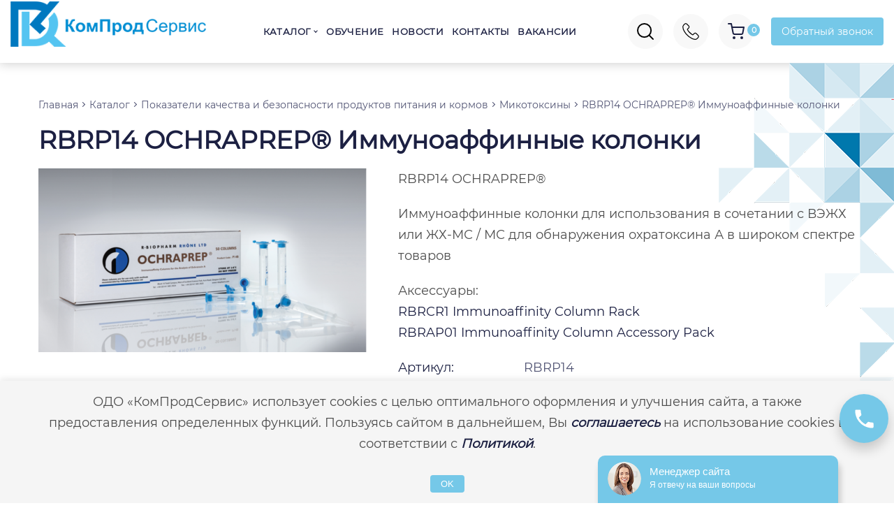

--- FILE ---
content_type: text/html; charset=UTF-8
request_url: https://komprod.com/rbrp14-ochraprep/
body_size: 70099
content:
<!DOCTYPE html><html lang="en"><head><meta property="og:image" content="/wp-content/themes/template/img/logo_og.jpg"><meta charset="utf-8" /> <style media="all">html,body,div,span,applet,object,iframe,h1,h2,h3,h4,h5,h6,p,blockquote,pre,a,abbr,acronym,address,big,cite,code,del,dfn,font,img,ins,kbd,q,s,samp,small,strike,sub,sup,tt,var,dl,dt,dd,ol,ul,fieldset,form,label,legend,table,caption,header{margin:0;padding:0;border:0;outline:0;font-weight:inherit;font-style:inherit;font-size:100%;font-family:inherit;vertical-align:baseline;box-sizing:border-box}body{line-height:1;color:#000;background:#fff}ul{margin-bottom:20px;padding-left:20px}ul li{font-style:normal;font-weight:400;font-size:18px;line-height:30px;color:rgba(33,33,33,.8)}ul li::marker{color:#75c8e8;line-height:1.5}table{border-collapse:collapse;border-spacing:0}tr,th,td{padding:10px;border:1px solid #dbdbe1;font-style:normal;font-weight:400;font-size:18px;line-height:30px;color:rgba(33,33,33,.8)}caption,th,td{text-align:left;font-weight:400}q:before,q:after{content:""}blockquote,q{quotes:"" ""}a{color:#1c2042}a:hover{color:#75c8e8}:focus{outline:none}@font-face{font-family:'Montserrat';src:url('/wp-content/themes/template/fonts/montserrat/Montserrat-Regular.eot');src:local('Montserrat Regular'),local('Montserrat-Regular'),url('/wp-content/themes/template/fonts/montserrat/Montserrat-Regular.eot?#iefix') format('embedded-opentype'),url('/wp-content/themes/template/fonts/montserrat/Montserrat-Regular.woff') format('woff'),url('/wp-content/themes/template/fonts/montserrat/Montserrat-Regular.ttf') format('truetype');font-weight:400;font-style:normal}::-webkit-scrollbar{width:6px;height:3px}::-webkit-scrollbar-button{background-color:#75c8e8}::-webkit-scrollbar-track{background-color:#75c8e8}::-webkit-scrollbar-track-piece{background-color:#fff}::-webkit-scrollbar-thumb{height:50px;background-color:#75c8e8;border-radius:3px}::-webkit-scrollbar-corner{background-color:#75c8e8}a{text-decoration:none}html,body{height:100%}body{width:100%;margin:0 auto;overflow:auto;font-family:'Montserrat';color:#535675;font-weight:400;display:flex;flex-direction:column}main{flex:1 0 auto}p{font-style:normal;font-weight:400;font-size:18px;line-height:30px;color:rgba(33,33,33,.8);padding-bottom:20px}h1{font-weight:800;font-size:36px;line-height:42px;color:#fff}h2{font-weight:600;font-size:32px;line-height:34px;color:#333;padding-bottom:20px}h3{font-weight:600;font-size:30px;line-height:32px;color:#333;padding-bottom:20px}.clear{clear:both}.container{width:1200px;margin:0 auto;padding:0 15px}.hidden{display:none}.show{display:block}.flex{display:flex}.wrap{display:flex;flex-wrap:wrap}.space-between{display:flex;justify-content:space-between}.space-around{display:flex;justify-content:space-around}.column{display:flex;flex-direction:column}header{background:#75c8e8;background:#fff;transition:.5s;box-shadow:0px 0px 15px 1px rgba(0,0,0,.2)}header .container{width:1340px;height:90px;align-items:center;position:relative}.logo_link_img{max-width:280px}.logo_link_img img{width:100%}.logo_link{font-size:16px;display:flex;align-items:center;flex-direction:row;margin-bottom:18px}.logo_link:hover{color:#535675}.more-info,.more-info p{font-size:12px;line-height:1.5;margin-bottom:10px}.footer-logo{max-width:420px}.logo_link .logo-title{font-size:26px;font-weight:900;color:#75c8e8}.is-form-style.is-form-style-3 input.is-search-input{border-radius:20px 0 0 20px}.is-form-style input.is-search-submit,.is-search-icon{border-radius:0 20px 20px 0 !important;background:#75c8e8 !important}.is-form-style input.is-search-submit,.is-search-icon svg path{fill:#fff !important}.main_menu{position:relative}.main_menu .category-menu li{margin-right:30px}.main_menu .category-menu li a{font-weight:700;font-size:13px;line-height:17px;letter-spacing:.03em;text-transform:uppercase;position:relative;z-index:9999;transition:.5s}.main_menu .category-menu li a:hover{color:#37b4e4;text-decoration:underline}.main_menu .category-menu li a.active{color:#37b4e4}.main_menu .category-menu li.dropdown{display:flex;align-items:center}.main_menu .category-menu li.dropdown:after{content:"";display:block;background:url(//komprod.com/wp-content/themes/template/img/menu-arrow.svg) no-repeat;width:6px;height:4px;margin-left:5px}.menu-button{display:none}#search{position:relative}.mobile_serch{display:none}.search-place .search-inp{background:#f8f8f8;border-radius:3px;border:none;padding-left:14px;font-size:14px;line-height:27px;color:#737796;width:215px;height:40px}.search-place .search-btn{position:absolute;right:12px;background:url(//komprod.com/wp-content/themes/template/img/search.svg);width:20px;height:20px;border:none;top:10px}.main-head-search-korzina{display:flex;align-items:center}.main-head-search{width:50px;height:50px;border-radius:50%;background:url(//komprod.com/wp-content/themes/template/img/loupe.png) center no-repeat,#f8f8f8;position:relative;cursor:pointer;margin-right:15px}.main-head-phones{width:50px;height:50px;border-radius:50%;background:url(//komprod.com/wp-content/themes/template/img/telephone-new.png) center no-repeat,#f8f8f8;position:relative;cursor:pointer;margin-right:15px}.main-head-korzina{width:50px;height:50px;border-radius:50%;background:url(//komprod.com/wp-content/themes/template/img/shopping-cart.svg) center no-repeat,#f8f8f8;position:relative;margin-right:15px}.cart_smal_total{position:absolute;right:-9px;top:14px;border-radius:50%;width:18px;height:18px;display:flex;align-items:center;justify-content:center;background:#75c8e8;font-weight:700;font-size:11px;line-height:18px;text-transform:uppercase;color:#fff}.menu_cat_01{display:none !important}.menu_cat_1{display:flex !important}.cart_img{width:100px}.header-search{position:absolute;width:100%;background:rgba(255,255,255,.9);padding:20px;z-index:5;display:none}.header-search .container{height:auto}.main-head-contact{text-align:right;justify-content:center;margin-left:10px}.main-head-contact a{font-weight:700;font-size:16px;line-height:20px;color:#1c2042;transition:.5s}.main-head-contact a:hover{color:#75c8e8}.main-btn-wrapper a.main-btn,.main-head-contact a.modal{font-weight:400;font-size:14px;line-height:20px;text-decoration-line:underline;color:#1c2042;background:#75c8e8;color:#fff;text-decoration:none;text-align:center;padding:10px 15px;margin:5px auto;border-radius:4px;transition:.5s}.main-btn-wrapper a.main-btn:hover,.main-head-contact a.modal:hover{background:#c0e9f9}.main-head-phones-in{position:absolute;top:100%;right:0;background:#fff;z-index:10;box-shadow:rgb(0 0 0/20%) 0px 0px 15px 1px;border-radius:5px;display:none;padding:20px;min-width:200px}.header-phones a{display:block;font-size:16px;transition:.5s;line-height:1.5}.header-phones a:hover{color:#37b4e4;text-decoration:underline}.main-head-phones__title{display:flex;align-items:center;margin-bottom:15px;font-size:18px;font-weight:900}.main-head-phones__title img{width:30px;margin-right:15px}.main-ferst-scrin{background:rgba(59,64,108,.5);background:rgba(0,141,210,.6);height:350px;position:relative;text-align:center;display:flex;align-items:center;justify-content:center}.main-ferst-scrin-bg{position:absolute;width:100%;height:350px;top:0;z-index:-1;background-size:cover;background-position:center;background-attachment:fixed}.main-ferst-scrin h1{font-weight:800;font-size:36px;line-height:42px;text-transform:uppercase;color:#fff;padding-bottom:15px}.main-ferst-scrin p{color:#fff;max-width:655px;margin:0 auto;padding-bottom:10px;font-weight:900}.main-question p{max-width:100%;font-weight:700}.form-main-question{justify-content:center}.form-main-question input{background:#f8f8f8;width:230px;height:54px;border:none;padding:0;position:relative;font-family:'Montserrat';font-size:14px;line-height:27px}.form-main-question input.form-main-question-name{border-radius:5px 0 0 5px;background:url(//komprod.com/wp-content/themes/template/img/user.svg) no-repeat,#f8f8f8;background-position:15px center;padding-left:51px}.form-main-question input.form-main-question-name-organ{border-radius:0;background:url(https://neo-test.ru/wp-content/themes/template/img/org.svg) no-repeat,#f8f8f8;background-position:17px center;padding-left:51px;border-left:solid 1px #dbdbe1}.form-main-question input.form-main-question-name-email{border-radius:0;background:url(https://neo-test.ru/wp-content/themes/template/img/email.svg) no-repeat,#f8f8f8;background-position:17px center;padding-left:51px;border-left:solid 1px #dbdbe1}.form-main-question input.form-main-question-tel{border-radius:0;background:url(//komprod.com/wp-content/themes/template/img/telephone-form.svg) no-repeat,#f8f8f8;background-position:17px center;padding-left:51px;border-left:solid 1px #dbdbe1}.form-main-question input.form-main-question-submit{background:#75c8e8;border-radius:0 5px 5px 0;font-size:16px;line-height:27px;font-weight:500;cursor:pointer;transition:all .3s;color:#fff !important;margin-top:0}.form-main-question input.form-main-question-name:focus{background:url(//komprod.com/wp-content/themes/template/img/user.svg) no-repeat,#fff;background-position:15px center}.form-main-question input.form-main-question-tel:focus{background:url(//komprod.com/wp-content/themes/template/img/telephone-form.svg) no-repeat,#fff;background-position:17px center}.form-main-question input.form-main-question-submit:hover{background:#c0e9f9;transition:all .3s}.category-main-wrapper{padding:60px 0}.category-main{display:flex;flex-wrap:wrap;box-sizing:border-box;border-radius:5px;padding:0;overflow:hidden;position:relative;justify-content:center}.cats-main-sec-sc{display:none;max-height:268px}.cats-main{width:48%;display:flex;transition:.5s}.cats-main:nth-child(odd){margin-right:30px}.cats-main-img{margin-right:50px}.cats-main-img img{width:64px;height:60px;object-fit:contain}.cats-main-title{font-size:26px;margin-bottom:10px}.cats-main-text{font-size:14px}.cats-main-text p{line-height:1}.cats-main-r{width:80%}.cats-main:last-child{border-right:none}.cats-main-img{display:flex;align-items:center;justify-content:center;height:60px}.cats-main-ferst-sc .name{font-weight:700;font-size:18px;line-height:21px;color:#1c2042;height:42px;margin-bottom:15px;display:block}.cats-main-ferst-sc .more:hover{font-weight:700}a.more{font-weight:400;font-size:16px;line-height:30px;text-align:center;text-decoration-line:underline;color:#1c2042}.cats-main-sec-sc{text-align:left}.cats-main-sec-sc ul li{padding:0 21px;display:flex}.cats-main-sec-sc ul li:before{content:'-';margin:5px 8px 0 0}.cats-main-sec-sc ul li a{font-size:16px;line-height:27px;color:#535675}.cat-more{font-size:16px;line-height:27px;color:#75c8e8;display:flex;padding:0 21px;cursor:pointer}.cat-more span{text-decoration-line:underline}.main-about{padding-top:80px;background:url(//komprod.com/wp-content/themes/template/img/bg1.png) no-repeat right top}.main-about-left{max-width:570px;margin-bottom:45px}.main-about-left p{font-size:14px;text-align:justify;line-height:1.5;margin-bottom:0;padding-bottom:15px}.main-about-img{width:80%;margin:0 auto;height:455px;overflow:hidden}.main-about-img img{width:100%;height:100%;object-fit:cover}.main-about-right{width:100%;max-width:570px}.title{font-weight:800;font-size:36px;line-height:42px;color:#1c2042;padding-bottom:20px;display:flex;align-items:center;justify-content:center;text-align:center;position:relative;margin-bottom:50px}.title:after{content:'';height:3px;width:100%;background:#dbdbe1;flex:1;position:absolute;bottom:-5px;max-width:300px}.gray{background:#f6f6f8}.our-advantages{padding:40px 0}.advantage-row{display:flex;flex-wrap:wrap}.advantage{width:48%;margin:1%;padding:15px;background:#fff;box-shadow:0px 0px 10px rgb(0 0 0/6%);border-radius:3px;margin-top:10px;display:flex;flex-direction:column;justify-content:center;text-align:center;align-items:center;transition:all .3s}.advantage-img{display:flex;align-items:center;justify-content:center;height:70px;margin-bottom:10px}.advantage-img img{width:64px;height:64px;object-fit:contain}.advantage-name{font-weight:500;font-size:18px;line-height:24px;color:#1c2042;margin-bottom:8px}.advantage-desc{font-size:16px;line-height:24px;color:#535675}.main-akcii{position:relative;background:linear-gradient(90.08deg,rgba(117,199,232,.8) .07%,rgba(117,199,232,0) 99.94%);color:#fff;display:flex;align-items:center;margin-top:30px;padding:30px 0}.main-akcii-bg{position:absolute;width:100%;height:100%;top:0;z-index:-1;background-size:cover;background-position:center;background-attachment:fixed}.main-akcii-title{font-weight:700;font-size:30px;line-height:24px;letter-spacing:.03em;color:#fff}.main-akcii-desc{font-weight:500;font-size:20px;line-height:30px;color:#fff;max-width:440px;margin:15px 0}.main-akcii-more{font-size:16px;line-height:30px;text-decoration-line:underline;color:#fff}.main-news{padding:80px 0;background:url(//komprod.com/wp-content/themes/template/img/bg2.png) no-repeat left 220%}.main-novost-row{display:grid;grid-template-columns:repeat(6,1fr);grid-template-rows:repeat(4,1fr);grid-column-gap:10px;grid-row-gap:10px}.main-novost:nth-child(1){grid-area:1/1/5/3}.main-novost:nth-child(2){grid-area:1/3/3/7}.main-novost:nth-child(3){grid-area:3/3/5/5}.main-novost:nth-child(4){grid-area:3/5/5/7}.main-novost-page{width:270px}.main-novost-page .main-news-name{font-weight:700;font-size:18px;line-height:30px;color:#1c2042;text-shadow:none}.main-novost-page .main-news-opisanie{font-size:16px;line-height:27px;color:#535675}.main-novost-page a.more{font-weight:400;font-size:16px;line-height:30px;text-align:center;text-decoration-line:underline;color:#1c2042}.main-novost{display:flex;flex-direction:column;justify-content:flex-end;box-shadow:0px 0px 10px rgba(0,0,0,.06);border-radius:5px;overflow:hidden;border:1px solid #dbdbe1;transition:all .3s;position:relative;background-size:cover !important}.knowledge-base-content .main-novost{background:#fff}.main-news-img{position:absolute;top:0;left:0;z-index:1}.black-layer-novost{background:rgba(0,0,0,.3);position:absolute;width:100%;height:100%;top:0;left:0;z-index:1;transition:.5s}.main-novost:hover .black-layer-novost{background:rgba(55,179,228,.3)}.main-news-desc{padding:23px 22px 27px;display:flex;flex-direction:column;justify-content:flex-end;flex:1;z-index:2}.knowledge-base-content .main-news-desc{justify-content:flex-start}.main-novost:hover{border:1px solid #75c8e8;box-shadow:0px 0px 15px 1px rgba(0,0,0,.3)}.main-news-desc .more{text-align:left;color:#fff;font-weight:900}.main-novost:hover .more{color:#75c8e8}.main-news-name{font-weight:700;font-size:18px;line-height:30px;color:#fff;padding-bottom:20px;text-shadow:0px 2px 3px #00000096}.main-news-opisanie{font-size:16px;line-height:27px;color:#fff}.more_news{display:flex;align-items:center;width:189px;height:50px;background:#75c8e8;box-shadow:0px 0px 30px rgba(0,0,0,.06);border-radius:5px;justify-content:center;font-weight:500;font-size:16px;line-height:30px;color:#fff;transition:all .3s}.news-title-row{display:flex;justify-content:space-between;align-items:center;margin-bottom:30px}.news-title{font-weight:800;font-size:36px;line-height:42px;color:#1c2042}.more_news svg{margin-left:8px}.more_news svg rect{fill:#fff}.more_news:hover{color:#fff;background:#c0e9f9;transition:all .3s}.partners-slider{padding:20px 0}.partner{height:146px;background:#fff;box-sizing:border-box;border-radius:5px;display:flex;align-items:center;justify-content:center;transition:all .3s;margin-top:10px;margin:10px}.partner:hover{transition:all .3s;transform:scale(1.1)}.our-partners{padding:66px 0 0}.category-content{background:url(//komprod.com/wp-content/themes/template/img/bg1.png) no-repeat right top,url(//komprod.com/wp-content/themes/template/img/bg9.png) no-repeat left bottom}.ferst-scrin{background:rgba(117,199,232,.5);height:225px;position:relative;padding-top:20px}.ferst-scrin-profile{height:auto;text-align:center;padding:40px 0 20px}.ferst-scrin .ferst-scrin-bg{position:absolute;width:100%;height:225px;top:0;z-index:-1;background-size:cover;background-position:center}.ferst-scrin h1{font-weight:800;font-size:36px;line-height:42px;color:#fff;padding-bottom:18px}.breadcrumb{display:flex;padding-left:0;margin-bottom:14px;flex-wrap:wrap}.breadcrumb>span:first-child{padding:0 6px 0 0}.breadcrumb>span{padding:0 6px 0 10px;position:relative;font-size:14px;line-height:30px;color:#fff}.breadcrumb span,.breadcrumb span a{color:#fff}.breadcrumb>span a:after{content:'';display:block;position:absolute;top:12px;right:-3px;width:4px;height:4px;border-right:1px solid #fff;border-bottom:1px solid #fff;-webkit-transform:rotate(-45deg);-moz-transform:rotate(-45deg);-o-transform:rotate(-45deg);transform:rotate(-45deg)}.ferst-scrin p{font-size:18px;line-height:30px;color:#fff;width:100%}.content-cont{display:flex;padding-top:50px;padding-bottom:50px}#column-left{width:270px;margin-right:20px;position:relative;z-index:9}.mobile-menu{display:none}.list-group,.tabs__caption{border:1px solid #e2e2e2;border-radius:5px;overflow:hidden;background:#fff;padding-left:0}.list-group>li>a,.tabs__caption>li>a{display:flex;width:100%;padding:0 32px 0 20px;height:56px;align-items:center;border-bottom:1px solid #e2e2e2;background:#fff;font-weight:500;font-size:15px;line-height:18px;color:#1c2042;position:relative}.list-group>li>a{font-weight:800}.list-group>li>a:hover,.tabs__caption>li>a:hover{text-decoration:underline}.list-group>li:last-child>a,.tabs__caption>li:last-child>a{border-bottom:none}#column-left .list-group>li>a:after,li.have_cihld>a:after{content:'';display:block;position:absolute;top:25px;right:16px;width:5px;height:5px;border-right:1px solid #1c2042;border-bottom:1px solid #1c2042;-webkit-transform:rotate(45deg);-moz-transform:rotate(45deg);-o-transform:rotate(45deg);transform:rotate(45deg);transition:all .3s}li.have_cihld>a:after{top:5px}.list-group>li.activ>a:after,li.have_cihld.activ>a:after{-webkit-transform:rotate(225deg);-moz-transform:rotate(225deg);-o-transform:rotate(225deg);transform:rotate(225deg);transition:all .3s}.tabs__caption>li.activ>a{background:#fff}.submenu{display:none}.submenu::marker{font-size:0}.activ>.submenu{display:inherit;margin-left:10px}.submenu>li>a{display:flex;width:100%;padding:0 32px 10px 20px;align-items:center;font-weight:700;font-size:15px;line-height:18px;color:#1c2042;position:relative;background:#fff}.submenu>li>a:hover{color:#75c8e8;text-decoration:underline;font-weight:600}.submenu>li>a.current{color:#75c8e8;font-weight:600}.submenu .submenu>li>a{font-weight:500}.submenu .submenu .submenu>li>a{font-weight:400}.baner{position:relative;display:flex;flex-direction:column;justify-content:flex-end;border-radius:5px;background:linear-gradient(.54deg,#3b406c .41%,rgba(59,64,108,.3) 99.48%);background:linear-gradient(.54deg,#75c8e8 .41%,rgba(117,199,232,.5) 99.48%);overflow:hidden;padding:20px;margin-top:35px}.baner img{position:absolute;z-index:-1;top:0;left:0;width:100%;height:100%;object-fit:cover}.baner_name{font-weight:700;font-size:24px;line-height:24px;letter-spacing:.03em;color:#fff;margin-bottom:10px}.baner_desc{font-weight:500;font-size:16px;line-height:24px;color:#fff}.baner_more{font-size:16px;line-height:30px;text-decoration-line:underline;color:#fff;margin-bottom:17px}#input-sort{background:#f8f8f8;border:1px solid #ececec;box-sizing:border-box;border-radius:5px;padding:14px;font-weight:500;font-size:14px;color:#535675}.tip-sortirovki{display:flex;align-items:baseline}label.input-group-addon{font-weight:500;font-size:16px;line-height:19px;color:#1c2042;margin-right:16px}.category-product{flex:1}#grid-view,#list-view{padding:9px 8px;background:#fff;border:1px solid #75c8e8;cursor:pointer}#grid-view.active,#list-view.active{background:#75c8e8;cursor:inherit}#grid-view{border-radius:5px 0 0 5px;border-right:none}#list-view{border-radius:0 5px 5px 0;border-left:none}#grid-view svg rect,#list-view svg rect{fill:#75c8e8}#grid-view.active svg rect,#list-view.active svg rect{fill:#fff}.product{width:200px;display:flex;flex-direction:column;justify-content:space-between;word-wrap:break-word;box-shadow:0px 0px 10px rgba(0,0,0,.06);border-radius:5px;overflow:hidden;margin-top:10px;border:1px solid #dbdbe1;transition:all .3s;background:#fff;text-align:center;padding:11px 10px 31px;margin:10px 20px 20px 0}.product.product-list{width:100%;flex-direction:row;align-items:center;margin-right:0;padding:11px}.product .special_offer_img img{border-radius:3px;width:100%}.product.product-list .special_offer_img img{width:144px;height:auto}.product.product-list .special_offer_name{flex:inherit}.product.product-list .availability,.product.product-list .special_offer_name{margin:0}.availability{font-size:16px;line-height:30px;color:#535675;margin-top:25px;margin-bottom:9px}.availability2,.product.product-list .availability{display:none}.product.product-list .availability2{display:block}.special_offer_name{font-weight:500;font-size:20px;line-height:26px;color:#1c2042;margin-bottom:9px;flex:1}.detailed{font-size:16px;line-height:30px;text-decoration-line:underline;color:#1c2042}.product:nth-child(4n){margin:10px 0 20px}.products-viewed{display:flex;justify-content:center}.products{margin-top:16px}.product:hover,.products-viewed .product:hover{border:1px solid #75c8e8;margin-top:0;margin-bottom:30px;transition:all .3s}.products-viewed .product{width:270px}.product.product-list:hover{margin:10px 0 20px}.product:hover .detailed{color:#75c8e8}.pagination .nav-links{display:flex;flex-wrap:wrap;width:100%;justify-content:center;margin-top:20px;margin-bottom:30px}.pagination .current{background:#75c8e8;border:1px solid #75c8e8}.pagination .page-numbers{position:relative;border:1px solid #dbdbe1;padding:0 10px;min-width:30px;height:30px;display:flex;align-items:center;justify-content:center;box-sizing:border-box;margin-right:10px;font-weight:500;font-size:16px;line-height:20px;margin-bottom:10px;color:#1c2042;border-radius:5px}.pagination .page-numbers.current{color:#fff}.pagination li.dots{border:none;letter-spacing:2px;align-items:flex-end;padding:0}.production{background:url(//komprod.com/wp-content/themes/template/img/bg2.png) no-repeat left 114%}.product-content{padding-top:45px;background:url(//komprod.com/wp-content/themes/template/img/bg1.png) no-repeat right top;padding-bottom:80px}.knowledge-base,.cart,.contacts{padding-top:45px;padding-bottom:45px}.contacts .breadcrumb span a,.contacts .breadcrumb span,.cart .breadcrumb span a,.cart .breadcrumb span,.knowledge-base .breadcrumb span a,.knowledge-base .breadcrumb span,.product-content .breadcrumb span a,.product-content .breadcrumb span{color:#535675}.contacts .breadcrumb>span a:after,.cart .breadcrumb>span a:after,.knowledge-base .breadcrumb>span a:after,.product-content .breadcrumb>span a:after{border-right:1px solid #535675;border-bottom:1px solid #535675}.contacts .breadcrumb>li:last-child a,.cart .breadcrumb>li:last-child a,.knowledge-base .breadcrumb>li:last-child a,.product-content .breadcrumb>li:last-child a{font-weight:500}.contacts h1,.cart h1,.knowledge-base h1,.product-content h1{color:#1c2042}.product-cont{margin-top:20px}.ferst-scrin-product__img img{width:100%;max-width:470px}.ferst-scrin-product-desc img{height:auto;margin:0 auto;max-width:670px}.news-desc-content img{max-width:1170px}.ferst-scrin-product-desc{margin-left:30px;display:flex;flex-direction:column;justify-content:space-between;width:56%}.product-harakteristiki{display:flex}.harakteristika-name{font-weight:500;font-size:18px;line-height:30px;color:#1c2042;width:150px;margin-right:30px}.harakteristika-desc{font-size:18px;line-height:30px;color:#535675}.product-block__button{display:flex;margin-top:25px}.quantity{display:flex}.qty-button{color:#1c2042;font-size:20px;margin-right:0;text-decoration:none;padding-bottom:2px;width:46px;height:50px;border:1px solid #ececec;box-sizing:border-box;cursor:pointer;background:#f6f6f8}.qty-button.not-activ{background:#fff;color:#e5e5e5}.quantity input{width:56px;height:50px;text-align:center;border:0;color:#3e3a33;background:0 0;font-size:18px;line-height:25px;font-weight:700;-webkit-padding-before:0px;-webkit-padding-after:0px;padding:0;border-bottom:1px solid #ececec;border-top:1px solid #ececec;box-sizing:border-box}.quantity .dec{border-radius:5px 0 0 5px}.quantity .inc{border-radius:0 5px 5px 0}.button{background:#75c8e8;box-shadow:0px 0px 30px rgba(0,0,0,.06);border-radius:5px;font-weight:500;font-size:16px;line-height:30px;display:flex;align-items:center;justify-content:center;color:#fff;width:200px;height:50px;margin-left:23px;border:none;cursor:pointer;transition:all .3s}.button:hover{background:#c0e9f9;transition:all .3s}.product-cont .h2,.h2{font-weight:800;font-size:28px;line-height:33px;margin-top:50px;margin-bottom:25px;color:#1c2042}.products-viewed{flex-wrap:wrap}.products-viewed .product{margin:10px 10px 20px}.product-harakter table tr td:first-child{background:#75c8e8;font-weight:900;font-size:16px;line-height:28px;color:#fff;width:220px;padding:10px 18px 10px 23px}.product-harakter table tr:first-child td:first-child{border-radius:5px 0 0}.product-harakter table tr:last-child td:first-child{border-radius:0 0 0 5px}.product-harakter table tr:first-child td:last-child{border-radius:0 5px 0 0;border-top:1px solid #dbdbe1}.product-harakter table tr:last-child td:last-child{border-radius:0 0 5px;border-bottom:1px solid #dbdbe1}.product-harakter table tr td:last-child{background:#f6f6f8;border-right:1px solid #dbdbe1;font-size:16px;line-height:28px;padding:10px 30px 10px 27px;color:#535675}.video-placeholder{max-width:470px;width:100%;display:-webkit-box;display:-ms-flexbox;display:flex;-webkit-box-align:center;-ms-flex-align:center;align-items:center;-webkit-box-pack:center;-ms-flex-pack:center;justify-content:center}.video-placeholder img{width:100%}.video-placeholder__play img{position:relative;z-index:1}.video-placeholder__play{position:absolute;width:56px;height:56px;min-width:56px;display:-webkit-box;display:-ms-flexbox;display:flex;-webkit-box-align:center;-ms-flex-align:center;align-items:center;-webkit-box-pack:center;-ms-flex-pack:center;justify-content:center}.video-name{font-weight:500;font-size:18px;line-height:30px;color:#1c2042;margin:20px 0 10px}.knowledge-base-content{padding-top:40px;background:url(//komprod.com/wp-content/themes/template/img/bg1.png) no-repeat right top,url(//komprod.com/wp-content/themes/template/img/bg2.png) no-repeat left 125%;padding-bottom:55px}.knowledge-base-content .main-novost{margin:11px}.knowledge-base{background:url(//komprod.com/wp-content/themes/template/img/bg1.png) no-repeat right top,url(//komprod.com/wp-content/themes/template/img/bg2.png) no-repeat left 122%}.directory{margin-left:10px;flex:1}.knowledge-base-desc{display:none;opacity:0}.knowledge-base-desc.activ{display:block;opacity:1;transition:opacity .3s}.knowledge-img{float:right;margin-left:30px;margin-bottom:8px;width:100%;max-width:372px}.knowledge-video{width:31.3333333%;margin:1%}.knowledge-video .video-name{margin-top:10px}.knowledge-video .video-placeholder{max-width:270px}.training{width:100%;max-width:270px;display:flex;flex-direction:column;font-weight:500;font-size:20px;line-height:26px;color:#1c2042;cursor:pointer;margin-right:30px;margin-bottom:30px}.training img{margin-bottom:14px}.training:nth-child(3n){margin-right:0}.training-download{display:flex;background:#75c8e8;box-shadow:0px 0px 10px rgba(0,0,0,.06);border-radius:2px;font-weight:500;font-size:16px;line-height:19px;display:flex;align-items:center;justify-content:center;color:#1c2042;position:absolute;left:50%;top:50%;width:170px;height:48px;margin-left:-85px;margin-top:-24px}.training-popup img{width:100%}.training-download svg path{stroke:#1c2042}.training-download:hover svg path{stroke:#75c8e8}.news-content{padding-top:44px;padding-bottom:44px;flex-wrap:wrap;background:url(//komprod.com/wp-content/themes/template/img/bg7.png) no-repeat right bottom,url(//komprod.com/wp-content/themes/template/img/bg8.png) no-repeat left top}.yers{display:flex}.yer{display:flex;width:150px;height:70px;background:#f6f6f8;border:1px solid #dbdbe1;box-sizing:border-box;font-weight:500;font-size:20px;line-height:30px;display:flex;align-items:center;justify-content:center;color:#1c2042;margin-right:5px;cursor:pointer}.yer:hover{background:#c0e9f9}.yer.activ{background:#75c8e8;border:1px solid #75c8e8;cursor:inherit;color:#fff}.novost{margin-top:40px;border-bottom:solid 1px #dbdbe1;padding-bottom:36px}.news-desc{display:none;width:100%!important}.news{display:none;width:100%!important;background:#fff}.news.activ{display:block}.news .news-desc.activ{display:block}.news .date{font-size:16px;line-height:30px;color:#1c2042}.news .news-name{font-weight:800;font-size:22px;line-height:24px;color:#1c2042;margin-top:19px;margin-bottom:15px}.news-show{font-size:16px;line-height:30px;text-decoration-line:underline;cursor:pointer;color:#75c8e8}.img-news{float:right;margin-left:30px;margin-bottom:10px;width:100%;max-width:fit-content}.news-desc a{text-decoration:underline}.page-vacansii{padding-bottom:60px;background:url(//komprod.com/wp-content/themes/template/img/bg5.png) no-repeat right bottom}.contacts-info{margin-bottom:60px}.contact-info{width:280px;margin:20px 10px 0 0}.contact-desc{display:flex;flex-direction:column;font-size:16px;line-height:27px;color:#535675}.contact-desc a{color:#535675}.contact-name{font-weight:500;font-size:16px;line-height:24px;text-transform:uppercase;color:#1c2042}.contacts-info iframe{margin-top:20px}.cart-right{width:400px;background:#f6f6f8;border:1px solid #dbdbe1;box-sizing:border-box;border-radius:5px;margin-top:70px;padding:22px 40px}.cart-content{display:flex}.cart-left{flex:1;margin-right:70px}.cart-left-header{align-items:baseline;margin-bottom:15px}.cart-coll{font-size:13px;line-height:15px;color:#1c2042}.cart-coll span{font-weight:700}.cart-tovar{width:100%}.cart-tovar td{border-bottom:solid 1px #ececec;vertical-align:middle;padding:16px}.cart-tovar td:firts-child{border-bottom:none}.remove{display:block;background:url(//komprod.com/wp-content/themes/template/img/delete.svg) no-repeat;width:18px;height:18px;cursor:pointer}.cart-form-name{font-weight:700;font-size:20px;line-height:24px;text-align:center;color:#222;padding:12px 0}form.form-zakaz{display:flex;flex-direction:column}form input{background:#fff;border:1px solid #dbdbe1;box-sizing:border-box;border-radius:5px;margin-bottom:10px;font-size:14px;line-height:27px;color:#737796;height:50px;padding-left:20px;width:100%}.required{position:relative}.required:after{content:'*';position:absolute;color:#75c8e8;font-weight:500;font-size:14px;line-height:17px;right:20px;top:50%;transform:translateY(-27%)}.acceptance{display:flex;align-items:end}.acceptance span{flex:1;font-size:14px;line-height:20px;color:#535675}.acceptance span a{font-weight:500;text-decoration-line:underline}.acceptance input{width:20px;height:20px;background:#fff;border:1px solid #c7c7c7;box-sizing:border-box;border-radius:3px;margin:0 10px 0 0}form input[type=submit]{background:#75c8e8;border-radius:5px;font-weight:500;font-size:16px;line-height:27px;color:#fff;transition:all .3s;cursor:pointer;margin-top:15px}.main_menu ul.sub_menu{display:none;position:absolute;top:90px;z-index:9999}.main_menu ul.sub_menu>li>a{border-bottom:1px solid #e2e2e2}.main_menu ul.sub_menu li a{display:flex;width:270px;align-items:center;background:#fff;height:56px;font-weight:500;font-size:15px;line-height:18px;color:#1c2042;padding:0 32px 0 16px;text-transform:inherit;position:relative;border-bottom:1px solid #e2e2e2}.main_menu .category-menu ul.sub_menu li{margin-right:0}.main_menu .category-menu .sub_menu>.have_children>.subs_scrol>ul.subs_menu>li.have_children:hover .arrows:after{border-right:1px solid #75c8e8;border-bottom:1px solid #75c8e8}ul.subs_menu .subs_scrol{top:0}.dropdown.open>.DesktopMenu{display:block}.DesktopMenu>.DesktopMenu__Section-list:nth-child(1){border-left:solid 4px #5b608e}.DesktopMenu>.DesktopMenu__Section-list:nth-child(2){border-left:solid 4px #1ead6d}.DesktopMenu>.DesktopMenu__Section-list:nth-child(3){border-left:solid 4px #2b7feb}.DesktopMenu>.DesktopMenu__Section-list:nth-child(4){border-left:solid 4px #75c8e8}.DesktopMenu>.DesktopMenu__Section-list:nth-child(5){border-left:solid 4px #9ed0e4}.subs_menu{border-left:1px solid #e2e2e2}.subs_scrol{display:none;top:0;max-height:460px;position:absolute;left:270px;z-index:9}.sub_menu .have_children:hover .subs_scrol{display:block}.sub_menu>.have_children>a:after{content:'';display:block;position:absolute;top:25px;right:20px;width:4px;height:4px;border-right:1px solid #1c2042;border-bottom:1px solid #1c2042;-webkit-transform:rotate(-45deg);-moz-transform:rotate(-45deg);-o-transform:rotate(-45deg);transform:rotate(-45deg)}.arrows:after{content:'';display:block;position:absolute;top:25px;right:20px;width:4px;height:4px;border-right:1px solid #1c2042;border-bottom:1px solid #1c2042;-webkit-transform:rotate(45deg);-moz-transform:rotate(45deg);-o-transform:rotate(45deg);transform:rotate(-45deg)}.arrows{position:absolute;top:0;right:0;width:4px;height:4px;padding:26px}.have_children>.subs_scrol .have_children>.subs_scrol{display:none;height:auto;position:relative;left:auto}.main_menu ul.sub_menu li.have_children_activ a{background:#e6e6e6}.main_menu ul.sub_menu .have_children:hover>a{text-decoration:none;background:#f8f8f8}.main_menu ul.sub_menu .have_children:hover>a:after{border-right:1px solid #75c8e8;border-bottom:1px solid #75c8e8}.arrows-click:after{border-right:1px solid #75c8e8;border-bottom:1px solid #75c8e8;-webkit-transform:rotate(225deg);-moz-transform:rotate(225deg);-o-transform:rotate(225deg);transform:rotate(225deg)}.main_menu .category-menu .sub_menu .have_children a:hover{text-decoration:none;background:#f8f8f8}.akcziya{margin-top:30px}#menu{display:none}.mm-wrapper_opened #menu{display:inherit}.mm-listitem a,.mm-listitem span{font-weight:600}.mm-navbar__title>span{color:#222;font-weight:500;font-size:0px}.mm-navbar__title>span:before{content:'Меню';position:absolute;width:100%;color:#222;font-weight:500;font-size:18px;left:0}.profile h1,.profile .h1{font-weight:800;font-size:30px;line-height:36px;text-align:center;color:#000;margin-bottom:20px}p.confidens{text-align:center;padding-bottom:10px}.profile-komanda{display:flex;margin-bottom:30px}.photo-form{margin-right:30px}.descr_mate ul{display:inline-block;list-style:none;margin:0}.descr_mate ul li:not(:last-child){border-bottom:none}.descr_mate ul li{padding:10px 0}.descr_mate ul li b{display:inline-block;width:130px;color:#4c4747;float:left}.descr_mate ul li span{display:inline-block}.photo-form img{border-radius:50%}.like{color:#3ab65b;font-weight:700}#plus_otz{margin-right:10px}.dislike{color:#e44d4d;font-weight:700}#plus_otz,#minus_otz{cursor:pointer;font-weight:400;text-decoration:underline;margin-top:10px;display:inline-block;font-size:18px;line-height:22px;padding-left:26px;background-repeat:no-repeat;background-size:contain}.descr_mate{flex:1;border-left:solid 2px;padding:10px 0 0 10px}div.profile-komanda>div:nth-child(2){border-left:none}#plus_otz{background-image:url(//komprod.com/wp-content/themes/template/img/add.png)}#minus_otz{background-image:url(//komprod.com/wp-content/themes/template/img/denided.png)}.card-form .dislike{margin-left:0}.fix1 .main_menu ul.sub_menu{top:90px}main.fix2{padding-top:90px}header.fix1{position:fixed;width:100%;z-index:9999}.fix2 .breadcrumb{position:fixed;top:90px;background:#75c8e8;width:100%;padding-left:15px;z-index:99;max-width:1200px}.fix2 .breadcrumb span a,.fix2 .breadcrumb span{color:#fff}.fix2 .breadcrumb span a:after{border-right:1px solid #000;border-bottom:1px solid #000}footer{background:#f6f6f8}footer .container.space-between{padding:38px 0 30px}.footer-menu a{font-weight:400;font-size:16px;line-height:32px;padding-bottom:6px;color:#000;display:block;transition:.5s}.footer-menu a:hover{color:#37b4e4;text-decoration:underline}.footer-title{font-weight:700;font-size:18px;line-height:17px;letter-spacing:.03em;text-transform:uppercase;color:#000;margin-bottom:20px}.footer-requisites{max-width:325px}.work-time{padding-left:37px;background:url(//komprod.com/wp-content/themes/template/img/work-time.svg) no-repeat left top;font-size:16px;line-height:20px;color:#000;font-weight:400}.footer-map{padding-left:37px;background:url(//komprod.com/wp-content/themes/template/img/footer-map.svg) no-repeat left top;font-size:16px;line-height:20px;color:#000;font-weight:400;margin-top:15px}.footer-phone{margin-top:20px}.footer-email{padding-left:37px;background:url(//komprod.com/wp-content/themes/template/img/footer-email.svg) no-repeat left top;font-size:16px;line-height:20px;color:#000;font-weight:400;margin-top:10px}.footer-phone a{font-size:16px;line-height:1.3;color:#000;display:block;transition:.5s}.footer-phone a:hover{color:#75c8e8;text-decoration:underline}.linked-in{padding-left:37px;background:url(//komprod.com/wp-content/themes/template/img/linkedin.png) no-repeat left top;font-size:16px;line-height:20px;color:#000;font-weight:400;margin-top:10px;background-size:contain;transition:.5s}.linked-in:hover{text-decoration:underline}.footer-phone .main-head-phones__title{margin-bottom:5px;font-size:16px;color:#000}.footer-email a{font-size:16px;line-height:20px;color:#000;transition:.5s}.footer-email a:hover{color:#37b4e4;text-decoration-line:underline}.footer-phone .footer-modal{font-weight:400;font-size:14px;line-height:18px;text-decoration-line:underline;color:#000}.cooperait{background:#75c8e8;padding:15px 0;color:#fff;font-size:16px;line-height:19px;text-align:center}.cooperait a{color:#fff}.cooperait a:hover{text-decoration:underline}.headline{font-weight:700;font-size:20px;line-height:24px;text-align:center;color:#222}.zayavka_header{display:flex;flex-direction:column}.zayavka_header input{max-width:320px;width:320px;height:50px;font-size:14px;line-height:27px;color:#737796;padding-left:20px;background:#fff;border:1px solid #dbdbe1;box-sizing:border-box;border-radius:5px;margin-top:11px}.zayavka_header textarea{width:320px;height:120px;background:#fff;border:1px solid #dbdbe1;box-sizing:border-box;border-radius:5px;margin-top:11px;padding:10px 20px;font-family:'Montserrat';font-size:14px;line-height:27px}.zayavka_header input[type=submit]{background:#75c8e8;border-radius:5px;font-weight:500;font-size:16px;line-height:27px;color:#fff;transition:all .3s;cursor:pointer}.zayavka_header input[type=submit]:hover{background:#c0e9f9;transition:all .3s}div.wpcf7 .ajax-loader{display:none !important}.wpcf7 form .wpcf7-response-output{max-width:320px}.subes_scrol{z-index:999;position:absolute;left:860px;top:90px}.subes_scrol li a{display:flex;width:270px;align-items:center;background:#fff;height:56px;font-weight:500;font-size:15px;line-height:18px;color:#1c2042;padding:0 32px 0 16px;text-transform:inherit;position:relative;letter-spacing:.03em}.codyshop-ajax-search{position:fixed;box-sizing:border-box;background:#fff;z-index:1111;border-radius:3px;border:1px solid #eee;border-top:none;padding:20px 20px 10px;display:none;max-height:531px;overflow-y:auto}.codyshop-ajax-search li:first-child{padding:0 10px 15px}.codyshop-ajax-search li{overflow:hidden;line-height:17px;width:100%;min-height:100px;max-height:100px;display:flex;box-sizing:border-box;border-bottom:1px solid #eee;padding:15px 10px;list-style:none;align-items:center}.codyshop-ajax-search li img,.codyshop-latest-post li img{width:60px;height:auto;float:left;margin-right:10px}.codyshop-ajax-search li a{color:#7c83a0}.codyshop-ajax-search li:last-child{padding:15px 10px 0;border-bottom:none}#searchs:focus{box-shadow:0 0 0 99999px rgba(0,0,0,.65);position:relative;z-index:1051}.mobile-menu__close{display:none}.main_menu ul.sub_menu{position:fixed;overflow-y:auto}.have_children>.subs_scrol .have_children>.subs_scrol{display:none;height:auto;position:absolute;left:270px}.main_menu .category-menu .sub_menu .have_children li{position:relative}.main_menu .category-menu .sub_menu .have_children li:hover .subs_scrol{display:block}.main_menu .category-menu ul.sub_menu li{position:relative;width:fit-content}.category-menu.space-between{margin:0;height:90px;align-items:center}.main_menu>.category-menu>li{margin-right:20px;height:90px;display:flex;align-items:center}.error-404{display:flex;flex-direction:column;align-items:center}.main-text{margin:30px 0}.groupe_text p,.groupe_text ul{padding-bottom:10px}.groupe_text ul{padding-left:24px}.groupe_text ul li{padding:3px 0;list-style:circle}.groupe_text ul li::marker{color:#75c8e8}.groupe_title{font-size:32px;margin:20px 0}.groupe_title__block{display:flex;justify-content:space-between;align-items:center;border-bottom:1px solid rgba(0,0,0,.2)}.groupe_title__block{position:relative}.groupe_arrow{content:"";position:absolute;width:32px;height:32px;background:url(/wp-content/themes/template/img/chevron-new.png) no-repeat;right:0;top:50%;transform:translateY(-50%) rotate(0deg);cursor:pointer;transition:.5s}.groupe_arrow.active{transform:translateY(-50%) rotate(180deg)}.groupe_text{display:none;margin-top:30px;border-bottom:1px solid #00000029;padding-bottom:30px}.vacansii-block{background:#fff;padding:10px}.vacansii{z-index:1}.black-layer{background:rgba(0,141,210,.6);position:absolute;width:100%;height:100%;z-index:2;top:0;left:0}.vacansii .ferst-scrin{z-index:1;position:relative}.vacansii .ferst-scrin .container{z-index:3;position:relative;padding:20px 0}.vacansii-form__block{display:flex}.vacansii-form__left,.vacansii-form__right{width:50%;margin:0 5px}.vacansii-input{padding:10px;border:1px solid #75c8e8;border-radius:20px;margin-bottom:10px;width:100%;box-sizing:border-box}.wpcf7-form-control-wrap:last-child .vacansii-input{margin-bottom:0}.vacansii-form__blockmid>p,.vacansii-form__right>p{display:none}.vacansii-form_radios radio[type=checkbox]:checked{background:#75c8e8 !important}.vacansii-form_radios input[type=radio],.vacansii-form_radios label{cursor:pointer}.vacansii-form_radios label{display:flex;flex-direction:row-reverse}.vacansii-form_radios input[type=radio]{position:relative;height:10px;width:10px;-webkit-appearance:none;-moz-appearance:none;appearance:none;outline:none;margin-right:12px}.vacansii-form_radios input[type=radio]:before{content:'';position:absolute;top:50%;left:50%;width:10px;height:10px;border-radius:50%;transform:translate(-50%,-50%);background-color:#fff;border:2px solid #75c8e8}.vacansii-form_radios input[type=radio]:checked:after{content:'';position:absolute;top:50%;left:50%;width:15px;height:15px;border-radius:50%;background-color:#75c8e8;transform:translate(-50%,-50%);visibility:visible}.vacansii-textarea{padding:10px;border:1px solid #75c8e8;border-radius:20px;margin-bottom:10px;width:100%;box-sizing:border-box;height:100%}.vacansii-form__blockbottext a{color:#75c8e8}.vacansii-form__blockbottext a:hover{text-decoration:underline}.vacansii-form_select__block{display:flex;justify-content:space-between;align-items:center;margin:12px 0}.vacansii-select{padding:10px;border:1px solid #75c8e8;border-radius:20px;width:100%;box-sizing:border-box}.vacansii-form_radios,.vacansii-form_select{width:50%}.vacansii-form_select_title{font-size:24px;margin-bottom:15px}.vacansii-form_radios{margin-top:34px}.vacansii-form p{padding:0}.vacansii-form__blockbot{display:flex;align-items:center;justify-content:space-between}.vacansii-submit{display:flex;align-items:center;width:189px;height:50px;background:#75c8e8;border:1px solid #75c8e8;box-shadow:0px 0px 15px 1px rgba(0,0,0,.2);border-radius:5px;justify-content:center;font-weight:500;font-size:16px;line-height:30px;color:#1c2042;transition:all .3s;border:none;cursor:pointer;transition:.5}.vacansii-submit:hover{box-shadow:0px 0px 15px 1px rgba(0,0,0,.5)}.vacansii-form_title{font-size:24px;margin:15px 0}.file-upload .file-upload-lbl{margin:20px 0 30px;display:block;cursor:pointer}.file-upload-btn{border:1px solid #75c8e8 !important;padding:10px 21px;color:#75c8e8;margin-right:10px;position:relative;z-index:2;background:#fff}.vacansii-form__file .wpcf7-form-control-wrap.file-531{position:absolute;top:18px;left:103px;z-index:1}.vacansii-form__file{position:relative;padding:20px 0}.hidden-pole__wrapper{display:none}.mobile-contacts{display:none}.products-video-row{display:flex;justify-content:center;margin-top:50px}@media (max-width:768px){.dropdown:hover>.sub_menu{background:#fff;box-shadow:-1px 1px 5px 0px #000}}@media (max-width:1440px){header .container{width:100%;padding:0 50px;box-sizing:border-box}}@media (max-width:1390px){header .container{padding:0 15px}.main_menu .category-menu li{margin-right:12px}}@media (max-width:1200px){.container{width:100%;margin:0 auto;padding:0 15px;box-sizing:border-box}.profile-komanda{margin-top:30px}.main-ferst-scrin{height:430px}.main-ferst-scrin .main-ferst-scrin-bg{height:430px}footer .container.space-between{padding:38px 15px 30px}#search form{display:none;position:absolute;left:-196px;top:23px;z-index:99}.mobile_serch{display:block;background:url(//komprod.com/wp-content/themes/template/img/search1.svg);width:20px;height:20px}.search-mob .mobile_serch{background:url(//komprod.com/wp-content/themes/template/img/delete1.svg)}.space-between{flex-wrap:wrap;justify-content:space-around}.product:nth-child(4n),.product,.products-viewed .product:nth-child(4n),.products-viewed .product{margin:10px 15px 20px;width:270px}.products{justify-content:space-evenly}.product-harakter{flex-direction:column;align-items:center}.products-video{margin-top:20px}.training:nth-child(3n),.training{margin:0 15px 30px}.product-content .container{background:#fff}}@media (max-width:1169px){.logo{display:flex;justify-content:center}.main-akcii-bg,.main-ferst-scrin-bg{background-attachment:inherit}.main-about-right{margin-bottom:30px}.main-ferst-scrin,.title{margin-bottom:30px}.cats-main{width:100%;margin:0 0 10px}.main-about-left,.main-about-right{width:100%;max-width:100%}.main-about-left{background:#fff}main{padding-bottom:40px}.category-main{flex-wrap:wrap;border:none;justify-content:space-around;box-shadow:none}.menu_cat_1{display:none !important}.menu_cat_01{display:flex !important}.menu-button{padding:8px 12px;position:relative;z-index:1;display:block;background:#75c8e8;border:none;border-radius:4px}.menu-button .line{display:block;width:25px;height:3px;border-radius:calc(3px/2);background-color:#fff;transition:.2s}.menu-button__line-2{margin-top:5px;margin-bottom:5px}button.menu-button.menu-button_active{padding:15px 8px 16px 9px;z-index:99999;right:0;top:0}.menu-button_active .menu-button__line-1{width:32px;transform:rotate(45deg)}.menu-button_active .menu-button__line-2{display:none}.menu-button_active .menu-button__line-3{transform:rotate(135deg);margin-top:-2px;width:32px}.main-about{margin-top:20px}.our-advantages{padding:40px 0}.main-news{padding:40px 0 0}.our-partners{padding:30px 0 0}.logo{width:100%}header .container{height:120px}.ferst-scrin-product-desc{margin-left:0}header.fix1 .logo{display:none}header.fix1 .container{height:60px;transition:height .3s}main.fix2{padding-top:160px}.fix2 .breadcrumb{position:relative;top:auto;background:0 0;width:100%}.fix2 .breadcrumb span a,.fix2 .breadcrumb span{color:#fff}.knowledge-img{float:none;margin:0 auto 10px;display:block}.cart-right{padding:10px 20px}.cart-left{margin-right:20px}.main_menu{width:300px}.main_menu.active{-webkit-transform:translateX(0);-ms-transform:translateX(0);transform:translateX(0);z-index:999999;box-shadow:0px 0px 15px 1px #0000004d}.main_menu{position:fixed;right:0;top:0;min-height:100vh;overflow-y:auto;background-color:#fff;padding:50px 30px 30px;-webkit-transition:.3s;-o-transition:.3s;transition:.3s;-webkit-transform:translateX(100%);-ms-transform:translateX(100%);transform:translateX(100%);z-index:999;width:320px;box-sizing:border-box}.main_menu .category-menu{display:-webkit-box;display:-ms-flexbox;display:flex;-webkit-box-align:center;-ms-flex-align:center;align-items:center;-webkit-box-pack:center;-ms-flex-pack:center;justify-content:center;display:block;padding-top:30px}.main_menu .category-menu li{margin-right:0;padding:0;position:relative;-webkit-transition:.3s;-o-transition:.3s;transition:.3s}.main_menu ul.sub_menu{position:relative}.main_menu .category-menu li.dropdown{display:flex;flex-direction:column;align-items:baseline}.main_menu ul.sub_menu{position:relative}.main_menu ul.sub_menu{display:block;top:0;padding:10px 0 0}.main_menu .category-menu li.dropdown:before{position:absolute}.main_menu .category-menu li.dropdown:after{position:absolute;left:100px;top:7px}.main_menu .category-menu li:first-child a{padding-left:0}.main_menu .category-menu{padding-top:0}.main_menu .category-menu>li{margin-bottom:20px}.subs_scrol{position:relative;left:auto;top:0}.mobile-menu__close{position:absolute;top:15px;right:15px;width:20px;height:20px;cursor:pointer;display:block}.main_menu>.category-menu>li{height:auto}.have_children>.subs_scrol .have_children>.subs_scrol{position:relative;left:auto}.dropdown:hover>.sub_menu{box-shadow:none}#search form{left:0}.mm-menu_tip-top:before{display:none !important}.mobile-contacts{display:block}.category-menu.space-between{height:auto}.mobile-contacts .main-head-phones__title{justify-content:flex-start}.mobile-contacts .work-time{margin-top:20px}}@media (max-width:768px){.form-main-question{flex-direction:column;align-items:center}.main-ferst-scrin{padding-top:30px}.main-ferst-scrin,.main-ferst-scrin .main-ferst-scrin-bg{height:550px}.form-main-question input.form-main-question-name,.form-main-question input.form-main-question-tel,.form-main-question input.form-main-question-submit{border-radius:5px;margin-bottom:15px}.content-cont{flex-direction:column}.list-group,.tabs__caption,.baner{display:none}.list-group,.tabs__caption{margin-bottom:20px}#column-left{width:100%}.mobile-menu{background:#75c8e8;border-radius:5px;font-weight:500;font-size:22px;line-height:27px;color:#fff;text-align:center;max-width:270px;margin:0 auto 20px;padding:10px 0;display:flex;align-items:center;justify-content:center}.mobile-menu:before{content:"";display:block;background:url(//komprod.com/wp-content/themes/template/img/menu-burger.svg);width:12px;height:10.5px;margin-right:9px}.knowledge-base-desc{background:#fff}.trainings{justify-content:center}.news .img-news{float:none;display:block;margin:0 auto 20px}.cart-content{flex-direction:column}.cart-left{margin-right:0}.cart-tovar td{padding:10px}.profile-komanda{flex-direction:column;align-items:center;text-align:center}.descr_mate{padding:0 0 20px;border:none}.descr_mate ul li{padding:10px 0;text-align:left}.footer-logo{width:100%;margin-bottom:30PX;display:flex;justify-content:center;flex-direction:column}.footer-logo .logo_link{max-width:100%}}@media (max-width:480px){header .container{padding:0 5px}.logo_link{margin-bottom:0}footer .container.space-between{flex-direction:column;align-items:center;text-align:center}.footer-logo{align-items:center;margin-bottom:0}.footer-contact{margin-top:10px}.main-head-phones__title{justify-content:center}.news-title,.title{font-size:24px;line-height:1.5}.cats-main-title{font-size:19px;font-weight:900}.cats-main-img{margin-right:15px}.logo{margin:10px 0}.main-head-search,.main-head-phones,.main-head-korzina{margin-right:5px}.main-head-contact a.modal{font-size:12px;padding:5px 10px}.main-about-img{width:100%;height:255px}.advantage{width:100%}.main-novost-row{display:flex;flex-direction:column}.main-novost{width:100%;height:250px}.knowledge-base-content .main-novost{background:#fff;width:250px;height:auto}.main-head-phones-in{right:auto;left:0}.main-question p{font-size:15px}.main-ferst-scrin,.main-ferst-scrin .main-ferst-scrin-bg{height:100vh}.zayavka_header input,.zayavka_header textarea{width:100%}.product-sort{flex-direction:column;align-items:center}.tip-sortirovki{margin-bottom:20px}.product:nth-child(4n),.product{margin:10px 0 20px}.btn-group.btn-group-sm.flex{display:none}.product.product-list{width:270px;flex-direction:column;padding:11px 10px 31px}#callback-popup .zayavka_header input{max-width:100%}.product.product-list .special_offer_img img{max-width:100%}.product.product-list .special_offer_name{margin-bottom:9px}.product.product-list .availability2{display:none !important}.product.product-list .availability{display:block;margin-bottom:9px;margin-top:25px}.product-harakter table tr td:first-child{padding:5px}.product-harakter table tr td:last-child{padding:5px}.product-block__button{flex-direction:column}.quantity{margin-bottom:20px}.button{margin-left:0}.product-cont .h2{margin:20px 0 10px}.ferst-scrin{height:auto;padding-top:20px}.ferst-scrin .ferst-scrin-bg{height:100%}.ferst-scrin h1{font-size:30px;line-height:36px;padding-bottom:10px}.fancybox-content{padding:15px !important}.cart-right{width:100%;margin-top:20px}.cart-left table tr td:nth-child(2){padding:5px 5px 5px 0}.cart-left table tr td:first-child{padding:0}.cart-left table tr td img{display:none}.cart-left .quantity{margin-bottom:0}.cart-left .quantity input{width:36px;height:36px}.qty-button{width:36px;height:36px}.groupe_title{max-width:80%}.vacansii-form__blockbot,.vacansii-form_select__block,.vacansii-form__block{flex-wrap:wrap}.vacansii-submit-wrapper,.vacansii-form__blockbottext,.vacansii-form_radios,.vacansii-form_select,.vacansii-form__left,.vacansii-form__right{width:100%;margin-bottom:10px}.main-ferst-scrin h1{font-size:26px}}@media (max-width:440px){.partners-slider.slick-initialized .slick-slide{opacity:0}.partners-slider.slick-initialized .slick-slide.slick-current{opacity:1}}.mCS-3d.mCSB_scrollTools{z-index:999999}@-webkit-keyframes slide-down{0%{opacity:0;-webkit-transform:translateY(-80%)}100%{opacity:1;-webkit-transform:translateY(0)}}@-moz-keyframes slide-down{0%{opacity:0;-moz-transform:translateY(-80%)}100%{opacity:1;-moz-transform:translateY(0)}}.Header__BlockCatalogLink:hover+.DesktopMenu{display:block}.Header__BlockCatalogLink:hover+.DesktopMenu+.Catalog__HideBlock{visibility:visible;opacity:1;z-index:30}.DesktopMenu,.DesktopMenu__SubMenu{box-shadow:none;overflow:visible;background-color:#fff;position:absolute;height:auto;transition:opacity .3s,visibility .3s;width:0;display:none;z-index:999999;padding:20px 0}.DesktopMenu{top:89px;width:50%;box-shadow:-2px 5px 10px rgba(0,0,0,.2);transition:none;left:-200px}.DesktopMenu__SubMenu{top:0;left:100%;width:100%;visibility:hidden;opacity:0}.DesktopMenu__SubMenu .DesktopMenu__SubMenuContainer{overflow-y:auto;scrollbar-width:thin;height:100%}.DesktopMenu__SubMenu .DesktopMenu__SubMenuContainer::-webkit-scrollbar{width:8px}.DesktopMenu__SubMenu .DesktopMenu__SubMenuContainer::-webkit-scrollbar-thumb{background-color:#75c8e8}.DesktopMenu__SubMenu .DesktopMenu__SectionTitle{padding-left:0}.DesktopMenu__SectionBlock{width:100%;padding:0 20px}.DesktopMenu__SectionBlock:hover>.DesktopMenu__SectionTitle{color:#75c8e8}.DesktopMenu__SectionBlock:hover>.DesktopMenu__SectionTitle .Page__SectionIco{filter:contrast(0) sepia(100%) hue-rotate(320deg) saturate(4)}.DesktopMenu__SectionBlock.DesktopMenu__Section-list>.DesktopMenu__SectionTitle:after{content:"";position:absolute;right:4px;top:12px;border:solid #999;border-width:0 1px 1px 0;display:inline-block;padding:3px;transform:rotate(-45deg);-webkit-transform:rotate(-45deg);transition:border-color .3s}.DesktopMenu__SectionBlock.DesktopMenu__Section-list:hover>.DesktopMenu__SectionTitle:after{border-color:#75c8e8}.DesktopMenu__SectionBlock.DesktopMenu__Section-list.DesktopMenu__Section-active>.DesktopMenu__SubMenu{visibility:visible;opacity:1;box-shadow:-2px 5px 10px rgba(0,0,0,.2);transition:none}.DesktopMenu__SectionTitle{padding-right:15px;width:100%;display:block;color:#333;font-size:15px;line-height:1;font-weight:500;transition:color .3s;cursor:pointer;padding-bottom:8px;position:relative;padding-top:8px}.DesktopMenu__SectionTitle.DesktopMenu__SectionTitleLast{padding-bottom:0}.DesktopMenu__SectionTitle:visited{color:#333}.DesktopMenu__SectionTitle .Page__SectionIco{height:28px;width:28px;display:block;position:absolute;top:-8px;left:-4px;transition:filter .3s}@media (min-width:1200px){.DesktopMenu:hover,.DesktopMenu:hover .DesktopMenu__SubMenu{display:block}.DesktopMenu:hover+.Catalog__HideBlock{visibility:visible;opacity:1;z-index:30}}.DesktopMenu__Section-list{padding:0 20px}@media (max-width:980px){.DesktopMenu{display:none !important}.ferst-scrin-product-desc{width:100%;max-width:100%}}.page_breadcrumbs{margin-top:30px}.page_breadcrumbs a,.page_breadcrumbs span{color:rgba(33,33,33,.8)}.page_breadcrumbs .breadcrumb>span a:after{border-right:1px solid rgba(33,33,33,.8);border-bottom:1px solid rgba(33,33,33,.8)}.page_title h1{color:rgba(33,33,33,.8)}.search-item__img{width:150px;height:90px;border-radius:5px;overflow:hidden}.search-item__img img{width:100%;height:100%;object-fit:cover}.search-item{display:flex;justify-content:space-between;align-items:center;box-shadow:0px 0px 10px rgb(0 0 0/6%);border-radius:5px;overflow:hidden;margin-top:10px;border:1px solid #dbdbe1;transition:all .3s;background:#fff;padding:11px 10px;margin:10px 0}.search-item:hover{border:1px solid #75c8e8}.search-item p{padding:0}.search-item__info{width:80%}.search-item__title{font-size:20px;margin-bottom:10px;font-weight:900}.search_page .ferst-scrin .container{z-index:3;position:relative}.specific-doc-row{display:flex}.specific-doc-row-l{width:100%;margin-right:10px}.specific-doc-row-r{width:100%;margin-left:10px}.doc-item-row{margin-bottom:20px}.dobavit_doc_row{border-radius:5px;overflow:hidden;border:1px solid #dbdbe1}.dobavit_doc_wrap{display:flex}.doc-item-row a{display:block;line-height:1.5}.doc-item-row a:hover{text-decoration:underline}.dobavit_doc_wrap_l{padding:20px;background:#fff;width:100%;background:#f6f6f8}.dobavit_doc_wrap:first-child .dobavit_doc_wrap_l{border-top:1px solid #dbdbe1}.dobavit_doc_wrap_r{padding:20px;background:#75c8e8;font-weight:500;font-size:16px;line-height:28px;color:#fff;max-width:220px;width:100%}.callback-msg{text-align:center;color:green;font-size:25px}@media (max-width:768px){.specific-doc-row{flex-wrap:wrap}.specific-doc-row-r,.specific-doc-row-l{width:100%;margin-right:10px;margin-left:10px}}.contact-block{display:flex;flex-wrap:wrap;padding-bottom:55px}.contact-block-wrapper{background:url(//komprod.com/wp-content/themes/template/img/bg7.png) no-repeat right bottom}.contact-block .contact__left{width:45%}.contact-block .contact__right{width:55%}.contact__email{display:flex;flex-direction:column}.contact__email a{margin-top:10px;line-height:135%}.contact__title{font-size:2em;margin:.67em 0;text-transform:uppercase;font-weight:400;margin:0 0 30px;font-weight:700;color:#535675}.contacts-col ul{margin:0;padding:0}.contacts-col ul li{list-style:none}.contacts-col ul li.title-l{color:#000;font-size:20px;font-weight:700;margin:15px 0}.contacts-col ul li a{font-size:16px;font-weight:900;color:#000;transition:.5s;margin-left:30px}.social-block{display:flex}.social-block a.social-block__item{width:24px;height:24px;display:block;margin:0 5px}.social-block a.social-block__item:first-child{margin-left:10px}.social-block a.social-block__item:last-child{margin-right:0}.social-block a.social-block__item img{width:100%;height:100%;object-fit:contain}.contact__right form .input-contact{width:100%;padding:15px;margin-bottom:5px}.contact__right form .area-contact-cont{width:100%;padding:15px;margin-bottom:5px;height:150px}.contact__right input.cont-form-input{color:#666;border:1px solid #ccc;border-radius:3px;width:100%;padding:15px;margin-bottom:5px;box-sizing:border-box}.contact__right textarea.cont-form-area{color:#666;border:1px solid #ccc;border-radius:3px;width:100%;padding:15px;margin-bottom:5px;height:200px;font-family:'Montserrat';box-sizing:border-box}.btn-contact-row{display:flex;justify-content:flex-end;flex-direction:column;align-items:flex-end}.contact__right input[type=submit].contact-btn{background:#75c8e8;border-radius:5px;font-weight:500;font-size:16px;line-height:27px;color:#fff;transition:all .3s;cursor:pointer;border:none;padding:10px 20px}.contact__right input[type=submit].contact-btn:hover{background:#c0e9f9;transition:all .3s}.map{width:100%;height:400px}@media (max-width:600px){.search-item{flex-direction:column}.search-item__info{width:100%}.search-item__img{width:100%;height:150px;margin-bottom:20px}.akcia-custom{flex-wrap:wrap !important}.akcia-custom div{margin:0 !important}.akcia-custom img{margin:15px auto !important}.contact-block .contact__right,.contact-block .contact__left{width:100%;margin-bottom:30px}.contact-block .main-head-phones__title{justify-content:flex-start}.map{height:200px}h1{font-size:16px}.knowledge-video{width:100%}.knowledge-video .video-placeholder{max-width:100%}}.scrollup{width:70px;height:70px;display:none;position:fixed;background:#4d4b4c;border-radius:50%;cursor:pointer;opacity:.4;bottom:10px;right:8px;transition:.5s;z-index:300}.scrollup:before{content:'';width:25px;height:25px;display:block;position:absolute;top:50%;left:50%;border-left:3px solid #fff;border-bottom:3px solid #fff;-webkit-transform:translate(-50%,-25%) rotate(135deg);transform:translate(-50%,-25%) rotate(135deg)}.scrollup:hover{opacity:1}.Phone.is-animating{-webkit-animation:phone-outer 3s infinite;animation:phone-outer 3s infinite}.Phone{position:fixed;display:block;margin:0;width:70px;height:70px;font-size:25vmin;background-color:#75c8e8;border-radius:.5em;box-shadow:0 0 0 0em rgba(52,152,219,0),0em .05em .1em rgba(0,0,0,.2);-webkit-transform:translate3d(0,0,0) scale(1);transform:translate3d(0,0,0) scale(1);right:8px;bottom:86px;z-index:5;cursor:pointer}.Phone:before,.Phone:after{position:absolute;content:""}.Phone:before{top:0;left:0;width:70px;height:70px;background-color:rgba(255,255,255,.1);border-radius:100%;opacity:1;-webkit-transform:translate3d(0,0,0) scale(0);transform:translate3d(0,0,0) scale(0)}.Phone:after{top:17.5px;left:17.5px;width:35px;height:35px;background:url([data-uri]);background-position:50% 50%;background-repeat:no-repeat;background-size:cover;-webkit-transform:translate3d(0,0,0);transform:translate3d(0,0,0)}.Phone.is-animating:after{-webkit-animation:phone-icon 3s infinite;animation:phone-icon 3s infinite}@keyframes phone-outer{0%{-webkit-transform:translate3d(0,0,0) scale(1);transform:translate3d(0,0,0) scale(1);box-shadow:0 0 0 0em rgba(52,152,219,0),0em .05em .1em rgba(0,0,0,.2)}33.3333%{-webkit-transform:translate3d(0,0,0) scale(1.1);transform:translate3d(0,0,0) scale(1.1);box-shadow:0 0 0 0em rgba(52,152,219,.1),0em .05em .1em rgba(0,0,0,.5)}66.6666%{-webkit-transform:translate3d(0,0,0) scale(1);transform:translate3d(0,0,0) scale(1);box-shadow:0 0 0 .5em rgba(52,152,219,0),0em .05em .1em rgba(0,0,0,.2)}100%{-webkit-transform:translate3d(0,0,0) scale(1);transform:translate3d(0,0,0) scale(1);box-shadow:0 0 0 0em rgba(52,152,219,0),0em .05em .1em rgba(0,0,0,.2)}}@keyframes phone-icon{0%{-webkit-transform:translate3d(0em,0,0);transform:translate3d(0em,0,0)}2%{-webkit-transform:translate3d(.01em,0,0);transform:translate3d(.01em,0,0)}4%{-webkit-transform:translate3d(-.01em,0,0);transform:translate3d(-.01em,0,0)}6%{-webkit-transform:translate3d(.01em,0,0);transform:translate3d(.01em,0,0)}8%{-webkit-transform:translate3d(-.01em,0,0);transform:translate3d(-.01em,0,0)}10%{-webkit-transform:translate3d(.01em,0,0);transform:translate3d(.01em,0,0)}12%{-webkit-transform:translate3d(-.01em,0,0);transform:translate3d(-.01em,0,0)}14%{-webkit-transform:translate3d(.01em,0,0);transform:translate3d(.01em,0,0)}16%{-webkit-transform:translate3d(-.01em,0,0);transform:translate3d(-.01em,0,0)}18%{-webkit-transform:translate3d(.01em,0,0);transform:translate3d(.01em,0,0)}20%{-webkit-transform:translate3d(-.01em,0,0);transform:translate3d(-.01em,0,0)}22%{-webkit-transform:translate3d(.01em,0,0);transform:translate3d(.01em,0,0)}24%{-webkit-transform:translate3d(-.01em,0,0);transform:translate3d(-.01em,0,0)}26%{-webkit-transform:translate3d(.01em,0,0);transform:translate3d(.01em,0,0)}28%{-webkit-transform:translate3d(-.01em,0,0);transform:translate3d(-.01em,0,0)}30%{-webkit-transform:translate3d(.01em,0,0);transform:translate3d(.01em,0,0)}32%{-webkit-transform:translate3d(-.01em,0,0);transform:translate3d(-.01em,0,0)}34%{-webkit-transform:translate3d(.01em,0,0);transform:translate3d(.01em,0,0)}36%{-webkit-transform:translate3d(-.01em,0,0);transform:translate3d(-.01em,0,0)}38%{-webkit-transform:translate3d(.01em,0,0);transform:translate3d(.01em,0,0)}40%{-webkit-transform:translate3d(-.01em,0,0);transform:translate3d(-.01em,0,0)}42%{-webkit-transform:translate3d(.01em,0,0);transform:translate3d(.01em,0,0)}44%{-webkit-transform:translate3d(-.01em,0,0);transform:translate3d(-.01em,0,0)}46%{-webkit-transform:translate3d(0em,0,0);transform:translate3d(0em,0,0)}}.mm-navbar.mm-navbar_tabs{background-color:#75c8e8 !important}.phones__item{display:flex;align-items:center}.phones__item .social-icon img{width:30px;height:30px}.contacts-col ul li a.social-icon{margin-bottom:0;margin-left:10px}.telega-link-qr{display:flex;align-items:center;font-weight:900}.instagram-row{display:flex;align-items:center}.contacts-col ul li .instagram-row a{margin-left:15px}.footer-contact .instagram-row{display:flex;align-items:center;margin-top:10px}.instagram-row img{width:21px;margin-right:15px}.main-btn-wrapper{display:flex;justify-content:center}.be-distributor{margin-bottom:60px}.be-distributor{text-align:center}@media (max-width:1200px){.logo_link{font-size:16px;display:flex;align-items:center;flex-direction:row;max-width:210px}.logo_link .logo-title{font-size:18px}.logo_link .logo-text{font-size:14px;text-align:center}}@media (max-width:1169px){.menu-button{display:block}}@media (max-width:414px){.Phone{bottom:170px}.scrollup{width:50px;height:50px}.quantity input{height:36px}.breadcrumbs-wrapper{overflow:scroll;width:100%}.breadcrumb{display:table-cell}.product-content .breadcrumbs-wrapper .breadcrumb span{color:#535675;display:table-cell;white-space:nowrap}.product-content .breadcrumbs-wrapper .breadcrumb span{color:#535675;display:table-cell;white-space:nowrap}.product-block__button .button{margin-bottom:15px}}.inf_message{background:red;color:#fff;padding:10px}.inf_message__body{color:#fff;font-size:18px;text-align:center;line-height:145%}@media (max-width:774px){.inf_message__body{font-size:12px}}.vacansii-form__file .wpcf7-form-control-wrap.file-531{left:0;opacity:0;top:-2px}.zayavka_header input[type=checkbox]{max-width:20px;height:auto}.acceptance-706{display:block;max-width:320px}.acceptance-707 input[type=checkbox]{max-width:20px;height:auto}.wpcf7-list-item{margin:0 !important;display:inline !important}.wpcf7-list-item-label{display:inline-flex !important;align-items:center !important;gap:8px !important}.wpcf7-list-item input[type=checkbox]{width:18px !important;height:18px !important;margin:0 !important;vertical-align:middle !important;position:relative !important;top:3px !important}@media (max-width:480px){.wpcf7-list-item-label{white-space:normal !important;font-size:13px !important}}.cookie-consent{position:fixed;bottom:0;left:0;right:0;background:#f5f5f5;padding:15px;text-align:center;box-shadow:0 -2px 10px rgba(0,0,0,.1);z-index:999999;display:none;font-size:14px;line-height:1.4}.cookie-consent p{margin:0 0 10px}.cookie-consent strong{font-weight:700}.cookie-buttons{margin-top:10px}.cookie-button{padding:5px 15px;background:#75c8e8;color:#fff;border:none;border-radius:4px;cursor:pointer}
#honeypot-field-url,.um-form input[type=text].apbct_special_field,.wc_apbct_email_id,input[class*=apbct].apbct_special_field,label.apbct_special_field{display:none!important}.apbct-tooltip,.apbct-tooltip--text{border-radius:5px;background:#d3d3d3}.apbct-trusted-text--center,.apbct-trusted-text--div,.apbct-trusted-text--label{text-align:center;font-size:small!important}.comment-form-cookies-consent{width:100%;overflow:hidden}.apbct-email-encoder{position:relative}.apbct-tooltip{display:none;position:inherit;margin-top:5px;left:5px;opacity:.9}.apbct-tooltip--text{position:sticky;padding:10px;width:max-content}.apbct-tooltip--arrow{position:absolute;background:#d3d3d3;width:10px;height:10px;top:-5px;left:10px;transform:rotate(135deg)}.apbct-trusted-text--div{display:inline-block;width:100%;margin-bottom:2pc}.apbct-trusted-text--center{display:block;width:100%;margin-bottom:2pc}.apbct-trusted-text--label{display:inline-block;width:100%;padding:5px 0}.apbct-trusted-text--label_left{font-size:small!important;display:inline-block;text-align:left;padding:5px 0}.apbct-trusted-text--span{display:inline-block}.apbct-popup-fade:before{content:'';background:#000;position:fixed;left:0;top:0;width:100%;height:100%;opacity:.7;z-index:9999}.apbct-popup{position:fixed;top:20%;left:50%;padding:20px;width:360px;margin-left:-200px;background:#fff;border:1px solid;border-radius:4px;z-index:99999;opacity:1}.apbct-iframe-preloader{width:48px;height:48px;border-radius:50%;position:relative;animation:apbctIframePreloaderRotate 1s linear infinite}.apbct-iframe-preloader::before{content:"";box-sizing:border-box;position:absolute;inset:0;border-radius:50%;border:5px solid #FFF;animation:apbctIframePreloaderPrixClipFix 2s linear infinite}@keyframes apbctIframePreloaderRotate{100%{transform:rotate(360deg)}}@keyframes apbctIframePreloaderPrixClipFix{0%{clip-path:polygon(50% 50%,0 0,0 0,0 0,0 0,0 0)}25%{clip-path:polygon(50% 50%,0 0,100% 0,100% 0,100% 0,100% 0)}50%{clip-path:polygon(50% 50%,0 0,100% 0,100% 100%,100% 100%,100% 100%)}75%{clip-path:polygon(50% 50%,0 0,100% 0,100% 100%,0 100%,0 100%)}100%{clip-path:polygon(50% 50%,0 0,100% 0,100% 100%,0 100%,0 0)}}
.wpcf7 .screen-reader-response{position:absolute;overflow:hidden;clip:rect(1px,1px,1px,1px);height:1px;width:1px;margin:0;padding:0;border:0}.wpcf7 form .wpcf7-response-output{margin:2em .5em 1em;padding:.2em 1em;border:2px solid #00a0d2}.wpcf7 form.init .wpcf7-response-output{display:none}.wpcf7 form.sent .wpcf7-response-output{border-color:#46b450}.wpcf7 form.failed .wpcf7-response-output,.wpcf7 form.aborted .wpcf7-response-output{border-color:#dc3232}.wpcf7 form.spam .wpcf7-response-output{border-color:#f56e28}.wpcf7 form.invalid .wpcf7-response-output,.wpcf7 form.unaccepted .wpcf7-response-output{border-color:#ffb900}.wpcf7-form-control-wrap{position:relative}.wpcf7-not-valid-tip{color:#dc3232;font-size:1em;font-weight:400;display:block}.use-floating-validation-tip .wpcf7-not-valid-tip{position:absolute;top:20%;left:20%;z-index:100;border:1px solid #dc3232;background:#fff;padding:.2em .8em}span.wpcf7-list-item{display:inline-block;margin:0 0 0 1em}span.wpcf7-list-item-label:before,span.wpcf7-list-item-label:after{content:" "}div.wpcf7 .ajax-loader{visibility:hidden;display:inline-block;background-image:url(//komprod.com/wp-content/plugins/contact-form-7/includes/css/../../assets/ajax-loader.gif);width:16px;height:16px;border:none;padding:0;margin:0 0 0 4px;vertical-align:middle}div.wpcf7 .ajax-loader.is-active{visibility:visible}div.wpcf7 div.ajax-error{display:none}div.wpcf7 .placeheld{color:#888}div.wpcf7 input[type=file]{cursor:pointer}div.wpcf7 input[type=file]:disabled{cursor:default}div.wpcf7 .wpcf7-submit:disabled{cursor:not-allowed}.wpcf7 input[type=url],.wpcf7 input[type=email],.wpcf7 input[type=tel]{direction:ltr}
.is-screen-reader-text{border:0;clip:rect(1px,1px,1px,1px);-webkit-clip-path:inset(50%);clip-path:inset(50%);height:1px;margin:-1px;overflow:hidden;padding:0;position:absolute!important;width:1px;word-wrap:normal!important;word-break:normal}.is-menu{position:relative}.is-menu a{background:0 0!important;line-height:1;outline:0}.is-menu a::after,.is-menu a::before{display:none!important}.is-menu a:focus,.is-menu a:hover,.is-menu:hover>a{background:0 0!important;outline:0}.is-menu.default form{max-width:310px}.is-menu.is-dropdown form{display:none;min-width:310px;max-width:100%;position:absolute;right:0;top:100%;z-index:9}.is-menu.full-width-menu form,.is-menu.sliding form{min-width:0!important;overflow:hidden;position:absolute;right:0;top:25%;width:0;z-index:9;padding:0;margin:0}.is-menu.full-width-menu form:not(.is-search-form) input[type=search],.is-menu.full-width-menu form:not(.is-search-form) input[type=text],.is-menu.is-dropdown form:not(.is-search-form) input[type=search],.is-menu.is-dropdown form:not(.is-search-form) input[type=text],.is-menu.sliding form:not(.is-search-form) input[type=search],.is-menu.sliding form:not(.is-search-form) input[type=text],.is-popup-search-form form:not(.is-search-form) input[type=search],.is-popup-search-form form:not(.is-search-form) input[type=text]{background:#fff;color:#000}.is-menu.is-first form{right:auto;left:0}.is-menu.full-width-menu:not(.open) form,.is-menu.sliding:not(.open) form{display:block}.is-menu form .screen-reader-text{display:none}.is-menu form label{margin:0;padding:0}.is-menu-wrapper{display:none;position:absolute;right:5px;top:5px;width:auto;z-index:9999}.is-menu-wrapper.is-expanded{width:100%}.admin-bar .is-menu-wrapper{top:51px}.is-menu-wrapper .is-menu{float:right}.is-menu-wrapper .is-menu form{right:0;left:auto}.gsc-cse-search-menu{max-width:310px;float:right}.gsc-cse-search-menu .cse .gsc-control-cse,.gsc-cse-search-menu .gsc-control-cse{padding:0}.is-menu .search-icon-path{fill:#848484}.search-close{cursor:pointer;display:none;height:20px;position:absolute;right:-22px;top:33%;width:20px;z-index:99999}.is-menu.is-first .search-close{right:auto;left:-22px}.is-menu.is-dropdown .search-close{top:calc(100% + 7px)}.popup-search-close{cursor:pointer;height:20px;width:20px;z-index:99999;float:right;position:relative;margin:20px 20px 0 0}#is-popup-wrapper{width:100%;height:100%;position:fixed;top:0;left:0;background:#4c4c4c;background:rgba(4,4,4,.91);z-index:999999}.is-popup-search-form form{width:80%;margin:20% auto 0}.is-popup-search-form form.is-ajax-search{margin:10% auto 0}.popup-search-close:after,.search-close:after{border-left:2px solid #848484;content:'';height:20px;left:9px;position:absolute;-webkit-transform:rotate(45deg);-moz-transform:rotate(45deg);-ms-transform:rotate(45deg);-o-transform:rotate(45deg);transform:rotate(45deg)}.popup-search-close:before,.search-close:before{border-left:2px solid #848484;content:'';height:20px;left:9px;position:absolute;-webkit-transform:rotate(-45deg);-moz-transform:rotate(-45deg);-ms-transform:rotate(-45deg);-o-transform:rotate(-45deg);transform:rotate(-45deg)}.is-menu.full-width-menu.open .search-close,.is-menu.is-dropdown form[style="display: block;"]+.search-close,.is-menu.sliding.open .search-close{display:block}.is-highlight{background-color:#ffffb9;color:#222}@media screen and (max-width:910px){.is-menu form{left:0;min-width:50%;right:auto}.is-menu.default form{max-width:100%}.is-menu.full-width-menu.active-search{position:relative}.is-menu-wrapper{display:block}}.is-link-container{display:none}form .is-link-container{position:relative}form .is-link-container div{position:absolute;width:200px;bottom:-25px;left:5px;z-index:99999;height:auto;line-height:14px;padding:10px 15px}form .is-link-container a{text-decoration:none;font-size:14px;font-weight:100;font-family:arial;box-shadow:none}form .is-link-container a:hover{text-decoration:underline}form .is-link-container a.is-customize-link{margin-left:15px}form:hover+.is-link-container,form:hover>.is-link-container{display:block}.is-form-style label{display:inline-block!important;padding:0;vertical-align:middle;margin:0;width:100%;line-height:1}.is-form-style{line-height:1;position:relative;padding:0!important}.is-form-style.is-form-style-3 label{width:calc(100% - 36px)!important}.is-form-style input.is-search-input{background:#fff;background-image:none!important;color:#333;padding:0 12px;margin:0;outline:0!important;font-size:14px!important;height:36px;min-height:0;line-height:1;border-radius:0;border:solid 1px #ccc!important;font-family:arial;width:100%;-webkit-box-sizing:border-box;-moz-box-sizing:border-box;box-sizing:border-box;-webkit-appearance:none;-webkit-border-radius:0;border-radius:0}.is-form-style input.is-search-input::-ms-clear{display:none;width:0;height:0}.is-form-style input.is-search-input::-ms-reveal{display:none;width:0;height:0}.is-form-style input.is-search-input::-webkit-search-cancel-button,.is-form-style input.is-search-input::-webkit-search-decoration,.is-form-style input.is-search-input::-webkit-search-results-button,.is-form-style input.is-search-input::-webkit-search-results-decoration{display:none}.is-form-style.is-form-style-3 input.is-search-input{border-right:0!important}.is-form-style button.is-search-submit{background:0 0;border:0;box-shadow:none!important;opacity:1;padding:0!important;margin:0;line-height:0;outline:0;vertical-align:middle;width:36px;height:36px}.is-menu.full-width-menu.is-first button.is-search-submit,.is-menu.sliding.is-first button.is-search-submit{display:inline-block!important}.is-menu.full-width-menu.is-first button.is-search-submit:not([style="display: inline-block;"]),.is-menu.sliding.is-first button.is-search-submit:not([style="display: inline-block;"]){visibility:hidden}.is-form-style .is-search-submit path{fill:#555}.is-form-style input.is-search-submit{text-decoration:none;position:absolute;top:0;right:0}.is-form-style input.is-search-submit{padding:0 10px!important;width:auto}.is-search-icon{width:36px;padding-top:6px!important}.is-search-icon svg{width:22px;display:inline}.is-form-style input.is-search-submit,.is-search-icon{display:inline-block!important;color:#666;background:#ededed;box-shadow:none!important;outline:0;margin:0;font-size:14px!important;border:1px solid #ccc;border-radius:0;line-height:1;height:36px;text-transform:capitalize;vertical-align:middle;-webkit-transition:background-color .1s ease-in-out;-moz-transition:background-color .1s ease-in-out;-o-transition:background-color .1s ease-in-out;transition:background-color .1s ease-in-out;-webkit-box-sizing:border-box;-moz-box-sizing:border-box;box-sizing:border-box}.is-search-icon:hover,form.is-form-style input.is-search-submit:hover{background:#dcdcdc}.is-form-style-2 .is-search-submit{display:none}
.vacansii-block .groupe_title{font-size:20px}.vacansii-block .groupe_text p{font-size:14px;padding-bottom:0;line-height:25px}
@charset 'UTF-8';.slick-prev,.slick-next{font-size:0;line-height:0;position:absolute;top:50%;display:block;width:48px;height:48px;padding:0;-webkit-transform:translate(0,-50%);-ms-transform:translate(0,-50%);transform:translate(0,-50%);cursor:pointer;color:transparent;border:none;outline:none;background:0 0;background:#75c8e8;box-shadow:0px 4px 10px rgba(0,0,0,.06);border-radius:30px;transition:all .3s;z-index:999}.slick-prev:hover:before,.slick-prev:focus:before,.slick-next:hover:before,.slick-next:focus:before{opacity:1}.slick-prev.slick-disabled:before,.slick-next.slick-disabled:before{opacity:.25}.slick-prev:before,.slick-next:before{font-size:20px;line-height:1;opacity:.75;color:#fff;-webkit-font-smoothing:antialiased;-moz-osx-font-smoothing:grayscale}.slick-prev{left:-70px}[dir=rtl] .slick-prev{right:-25px;left:auto}.slick-prev:before{content:'';background:url(//komprod.com/wp-content/themes/template/css/../img/arrow-slider.svg) no-repeat 17px center;display:block;width:48px;height:48px;transition:all .3s}.slick-next{right:-70px}.slick-next:before{content:'';background:url(//komprod.com/wp-content/themes/template/css/../img/arrow-slider.svg) no-repeat 17px center;display:block;width:48px;height:48px;transform:rotate(180deg);transition:all .3s}.slick-prev:hover,.slick-next:hover{background:#c0e9f9;transition:all .3s}.slick-prev:hover:before,.slick-next:hover:before{background:url(//komprod.com/wp-content/themes/template/css/../img/arrow-slider-hover.svg) no-repeat 17px center;transition:all .3s}.slick-dotted.slick-slider{margin-bottom:30px}.slick-dots{position:absolute;bottom:-25px;display:block;width:100%;padding:0;margin:0;list-style:none;text-align:center}.slick-dots li{position:relative;display:inline-block;width:20px;height:20px;margin:0 5px;padding:0;cursor:pointer}.slick-dots li button{font-size:0;line-height:0;display:block;width:20px;height:20px;padding:5px;cursor:pointer;color:transparent;border:0;outline:none;background:0 0}.slick-dots li button:hover,.slick-dots li button:focus{outline:none}.slick-dots li button:hover:before,.slick-dots li button:focus:before{opacity:1}.slick-dots li button:before{font-family:'slick';font-size:6px;line-height:20px;position:absolute;top:0;left:0;width:20px;height:20px;content:'•';text-align:center;opacity:.25;color:#000;-webkit-font-smoothing:antialiased;-moz-osx-font-smoothing:grayscale}.slick-slider{position:relative;display:block;box-sizing:border-box;-webkit-user-select:none;-moz-user-select:none;-ms-user-select:none;user-select:none;-webkit-touch-callout:none;-khtml-user-select:none;-ms-touch-action:pan-y;touch-action:pan-y;-webkit-tap-highlight-color:transparent}.slick-list{position:relative;display:block;overflow:hidden;margin:0;padding:0}.slick-list:focus{outline:none}.slick-list.dragging{cursor:pointer;cursor:hand}.slick-slider .slick-track,.slick-slider .slick-list{-webkit-transform:translate3d(0,0,0);-moz-transform:translate3d(0,0,0);-ms-transform:translate3d(0,0,0);-o-transform:translate3d(0,0,0);transform:translate3d(0,0,0)}.slick-track{position:relative;top:0;left:0;display:block;margin-left:auto;margin-right:auto}.slick-track:before,.slick-track:after{display:table;content:''}.slick-track:after{clear:both}.slick-loading .slick-track{visibility:hidden}.slick-slide{display:none;float:left;height:100%;min-height:1px}[dir=rtl] .slick-slide{float:right}.slick-slide img{display:block}.slick-slide.slick-loading img{display:none}.slick-slide.dragging img{pointer-events:none}.slick-initialized .slick-slide{display:block}.slick-loading .slick-slide{visibility:hidden}.slick-vertical .slick-slide{display:block;height:auto;border:1px solid transparent}.slick-arrow.slick-hidden{display:none}@media (max-width:1320px){.slick-prev{left:0}.slick-next{right:0}}
body.compensate-for-scrollbar{overflow:hidden}.fancybox-active{height:auto}.fancybox-is-hidden{left:-9999px;margin:0;position:absolute!important;top:-9999px;visibility:hidden}.fancybox-container{-webkit-backface-visibility:hidden;height:100%;left:0;outline:none;position:fixed;-webkit-tap-highlight-color:transparent;top:0;-ms-touch-action:manipulation;touch-action:manipulation;-webkit-transform:translateZ(0);transform:translateZ(0);width:100%;z-index:99992}.fancybox-container *{box-sizing:border-box}.fancybox-bg,.fancybox-inner,.fancybox-outer,.fancybox-stage{bottom:0;left:0;position:absolute;right:0;top:0}.fancybox-outer{-webkit-overflow-scrolling:touch;overflow-y:auto}.fancybox-bg{background:#1e1e1e;opacity:0;transition-duration:inherit;transition-property:opacity;transition-timing-function:cubic-bezier(.47,0,.74,.71)}.fancybox-is-open .fancybox-bg{opacity:.9;transition-timing-function:cubic-bezier(.22,.61,.36,1)}.fancybox-caption,.fancybox-infobar,.fancybox-navigation .fancybox-button,.fancybox-toolbar{direction:ltr;opacity:0;position:absolute;transition:opacity .25s ease,visibility 0s ease .25s;visibility:hidden;z-index:99997}.fancybox-show-caption .fancybox-caption,.fancybox-show-infobar .fancybox-infobar,.fancybox-show-nav .fancybox-navigation .fancybox-button,.fancybox-show-toolbar .fancybox-toolbar{opacity:1;transition:opacity .25s ease 0s,visibility 0s ease 0s;visibility:visible}.fancybox-infobar{color:#ccc;font-size:13px;-webkit-font-smoothing:subpixel-antialiased;height:44px;left:0;line-height:44px;min-width:44px;mix-blend-mode:difference;padding:0 10px;pointer-events:none;top:0;-webkit-touch-callout:none;-webkit-user-select:none;-moz-user-select:none;-ms-user-select:none;user-select:none}.fancybox-toolbar{right:0;top:0}.fancybox-stage{direction:ltr;overflow:visible;-webkit-transform:translateZ(0);transform:translateZ(0);z-index:99994}.fancybox-is-open .fancybox-stage{overflow:hidden}.fancybox-slide{-webkit-backface-visibility:hidden;display:none;height:100%;left:0;outline:none;overflow:auto;-webkit-overflow-scrolling:touch;padding:44px;position:absolute;text-align:center;top:0;transition-property:opacity,-webkit-transform;transition-property:transform,opacity;transition-property:transform,opacity,-webkit-transform;white-space:normal;width:100%;z-index:99994}.fancybox-slide:before{content:"";display:inline-block;font-size:0;height:100%;vertical-align:middle;width:0}.fancybox-is-sliding .fancybox-slide,.fancybox-slide--current,.fancybox-slide--next,.fancybox-slide--previous{display:block}.fancybox-slide--image{overflow:hidden;padding:44px 0}.fancybox-slide--image:before{display:none}.fancybox-slide--html{padding:6px}.fancybox-content{background:#F6F6F8;display:inline-block;margin:0;max-width:100%;overflow:auto;-webkit-overflow-scrolling:touch;padding:44px;position:relative;text-align:left;vertical-align:middle}.fancybox-slide--image .fancybox-content{-webkit-animation-timing-function:cubic-bezier(.5,0,.14,1);animation-timing-function:cubic-bezier(.5,0,.14,1);-webkit-backface-visibility:hidden;background:transparent;background-repeat:no-repeat;background-size:100% 100%;left:0;max-width:none;overflow:visible;padding:0;position:absolute;top:0;-webkit-transform-origin:top left;transform-origin:top left;transition-property:opacity,-webkit-transform;transition-property:transform,opacity;transition-property:transform,opacity,-webkit-transform;-webkit-user-select:none;-moz-user-select:none;-ms-user-select:none;user-select:none;z-index:99995}.fancybox-can-zoomOut .fancybox-content{cursor:zoom-out}.fancybox-can-zoomIn .fancybox-content{cursor:zoom-in}.fancybox-can-pan .fancybox-content,.fancybox-can-swipe .fancybox-content{cursor:-webkit-grab;cursor:grab}.fancybox-is-grabbing .fancybox-content{cursor:-webkit-grabbing;cursor:grabbing}.fancybox-container [data-selectable=true]{cursor:text}.fancybox-image,.fancybox-spaceball{background:transparent;border:0;height:100%;left:0;margin:0;max-height:none;max-width:none;padding:0;position:absolute;top:0;-webkit-user-select:none;-moz-user-select:none;-ms-user-select:none;user-select:none;width:100%}.fancybox-spaceball{z-index:1}.fancybox-slide--iframe .fancybox-content,.fancybox-slide--map .fancybox-content,.fancybox-slide--pdf .fancybox-content,.fancybox-slide--video .fancybox-content{height:100%;overflow:visible;padding:0;width:100%}.fancybox-slide--video .fancybox-content{background:#000}.fancybox-slide--map .fancybox-content{background:#e5e3df}.fancybox-slide--iframe .fancybox-content{background:#fff}.fancybox-iframe,.fancybox-video{background:transparent;border:0;display:block;height:100%;margin:0;overflow:hidden;padding:0;width:100%}.fancybox-iframe{left:0;position:absolute;top:0}.fancybox-error{background:#fff;cursor:default;max-width:400px;padding:40px;width:100%}.fancybox-error p{color:#444;font-size:16px;line-height:20px;margin:0;padding:0}.fancybox-button{background:rgba(30,30,30,.6);border:0;border-radius:0;box-shadow:none;cursor:pointer;display:inline-block;height:44px;margin:0;padding:10px;position:relative;transition:color .2s;vertical-align:top;visibility:inherit;width:44px}.fancybox-button,.fancybox-button:link,.fancybox-button:visited{color:#ccc}.fancybox-button:hover{color:#fff}.fancybox-button:focus{outline:none}.fancybox-button.fancybox-focus{outline:1px dotted}.fancybox-button[disabled],.fancybox-button[disabled]:hover{color:#888;cursor:default;outline:none}.fancybox-button div{height:100%}.fancybox-button svg{display:block;height:100%;overflow:visible;position:relative;width:100%}.fancybox-button svg path{fill:currentColor;stroke-width:0}.fancybox-button--fsenter svg:nth-child(2),.fancybox-button--fsexit svg:nth-child(1),.fancybox-button--pause svg:nth-child(1),.fancybox-button--play svg:nth-child(2){display:none}.fancybox-progress{background:#ff5268;height:2px;left:0;position:absolute;right:0;top:0;-webkit-transform:scaleX(0);transform:scaleX(0);-webkit-transform-origin:0;transform-origin:0;transition-property:-webkit-transform;transition-property:transform;transition-property:transform,-webkit-transform;transition-timing-function:linear;z-index:99998}.fancybox-close-small{background:transparent;border:0;border-radius:0;color:#ccc;cursor:pointer;opacity:.8;padding:8px;position:absolute;right:-12px;top:-44px;z-index:401}.fancybox-close-small:hover{color:#fff;opacity:1}.fancybox-slide--html .fancybox-close-small{color:currentColor;padding:10px;right:0;top:0}.fancybox-slide--image.fancybox-is-scaling .fancybox-content{overflow:hidden}.fancybox-is-scaling .fancybox-close-small,.fancybox-is-zoomable.fancybox-can-pan .fancybox-close-small{display:none}.fancybox-navigation .fancybox-button{background-clip:content-box;height:100px;opacity:0;position:absolute;top:calc(50% - 50px);width:70px}.fancybox-navigation .fancybox-button div{padding:7px}.fancybox-navigation .fancybox-button--arrow_left{left:0;padding:31px 26px 31px 6px}.fancybox-navigation .fancybox-button--arrow_right{padding:31px 6px 31px 26px;right:0}.fancybox-caption{bottom:0;color:#eee;font-size:14px;font-weight:400;left:0;line-height:1.5;padding:25px 44px;right:0;text-align:center;z-index:99996}.fancybox-caption:before{background-image:url([data-uri]);background-repeat:repeat-x;background-size:contain;bottom:0;content:"";display:block;left:0;pointer-events:none;position:absolute;right:0;top:-44px;z-index:-1}.fancybox-caption a,.fancybox-caption a:link,.fancybox-caption a:visited{color:#ccc;text-decoration:none}.fancybox-caption a:hover{color:#fff;text-decoration:underline}.fancybox-loading{-webkit-animation:a 1s linear infinite;animation:a 1s linear infinite;background:transparent;border:4px solid #888;border-bottom-color:#fff;border-radius:50%;height:50px;left:50%;margin:-25px 0 0 -25px;opacity:.7;padding:0;position:absolute;top:50%;width:50px;z-index:99999}@-webkit-keyframes a{to{-webkit-transform:rotate(1turn);transform:rotate(1turn)}}@keyframes a{to{-webkit-transform:rotate(1turn);transform:rotate(1turn)}}.fancybox-animated{transition-timing-function:cubic-bezier(0,0,.25,1)}.fancybox-fx-slide.fancybox-slide--previous{opacity:0;-webkit-transform:translate3d(-100%,0,0);transform:translate3d(-100%,0,0)}.fancybox-fx-slide.fancybox-slide--next{opacity:0;-webkit-transform:translate3d(100%,0,0);transform:translate3d(100%,0,0)}.fancybox-fx-slide.fancybox-slide--current{opacity:1;-webkit-transform:translateZ(0);transform:translateZ(0)}.fancybox-fx-fade.fancybox-slide--next,.fancybox-fx-fade.fancybox-slide--previous{opacity:0;transition-timing-function:cubic-bezier(.19,1,.22,1)}.fancybox-fx-fade.fancybox-slide--current{opacity:1}.fancybox-fx-zoom-in-out.fancybox-slide--previous{opacity:0;-webkit-transform:scale3d(1.5,1.5,1.5);transform:scale3d(1.5,1.5,1.5)}.fancybox-fx-zoom-in-out.fancybox-slide--next{opacity:0;-webkit-transform:scale3d(.5,.5,.5);transform:scale3d(.5,.5,.5)}.fancybox-fx-zoom-in-out.fancybox-slide--current{opacity:1;-webkit-transform:scaleX(1);transform:scaleX(1)}.fancybox-fx-rotate.fancybox-slide--previous{opacity:0;-webkit-transform:rotate(-1turn);transform:rotate(-1turn)}.fancybox-fx-rotate.fancybox-slide--next{opacity:0;-webkit-transform:rotate(1turn);transform:rotate(1turn)}.fancybox-fx-rotate.fancybox-slide--current{opacity:1;-webkit-transform:rotate(0deg);transform:rotate(0deg)}.fancybox-fx-circular.fancybox-slide--previous{opacity:0;-webkit-transform:scale3d(0,0,0) translate3d(-100%,0,0);transform:scale3d(0,0,0) translate3d(-100%,0,0)}.fancybox-fx-circular.fancybox-slide--next{opacity:0;-webkit-transform:scale3d(0,0,0) translate3d(100%,0,0);transform:scale3d(0,0,0) translate3d(100%,0,0)}.fancybox-fx-circular.fancybox-slide--current{opacity:1;-webkit-transform:scaleX(1) translateZ(0);transform:scaleX(1) translateZ(0)}.fancybox-fx-tube.fancybox-slide--previous{-webkit-transform:translate3d(-100%,0,0) scale(.1) skew(-10deg);transform:translate3d(-100%,0,0) scale(.1) skew(-10deg)}.fancybox-fx-tube.fancybox-slide--next{-webkit-transform:translate3d(100%,0,0) scale(.1) skew(10deg);transform:translate3d(100%,0,0) scale(.1) skew(10deg)}.fancybox-fx-tube.fancybox-slide--current{-webkit-transform:translateZ(0) scale(1);transform:translateZ(0) scale(1)}@media (max-height:576px){.fancybox-caption{padding:12px}.fancybox-slide{padding-left:6px;padding-right:6px}.fancybox-slide--image{padding:6px 0}.fancybox-close-small{right:-6px}.fancybox-slide--image .fancybox-close-small{background:#4e4e4e;color:#f2f4f6;height:36px;opacity:1;padding:6px;right:0;top:0;width:36px}}.fancybox-share{background:#f4f4f4;border-radius:3px;max-width:90%;padding:30px;text-align:center}.fancybox-share h1{color:#222;font-size:35px;font-weight:700;margin:0 0 20px}.fancybox-share p{margin:0;padding:0}.fancybox-share__button{border:0;border-radius:3px;display:inline-block;font-size:14px;font-weight:700;line-height:40px;margin:0 5px 10px;min-width:130px;padding:0 15px;text-decoration:none;transition:all .2s;-webkit-user-select:none;-moz-user-select:none;-ms-user-select:none;user-select:none;white-space:nowrap}.fancybox-share__button:link,.fancybox-share__button:visited{color:#fff}.fancybox-share__button:hover{text-decoration:none}.fancybox-share__button--fb{background:#3b5998}.fancybox-share__button--fb:hover{background:#344e86}.fancybox-share__button--pt{background:#bd081d}.fancybox-share__button--pt:hover{background:#aa0719}.fancybox-share__button--tw{background:#1da1f2}.fancybox-share__button--tw:hover{background:#0d95e8}.fancybox-share__button svg{height:25px;margin-right:7px;position:relative;top:-1px;vertical-align:middle;width:25px}.fancybox-share__button svg path{fill:#fff}.fancybox-share__input{background:transparent;border:0;border-bottom:1px solid #d7d7d7;border-radius:0;color:#5d5b5b;font-size:14px;margin:10px 0 0;outline:none;padding:10px 15px;width:100%}.fancybox-thumbs{background:#ddd;bottom:0;display:none;margin:0;-webkit-overflow-scrolling:touch;-ms-overflow-style:-ms-autohiding-scrollbar;padding:2px 2px 4px;position:absolute;right:0;-webkit-tap-highlight-color:transparent;top:0;width:212px;z-index:99995}.fancybox-thumbs-x{overflow-x:auto;overflow-y:hidden}.fancybox-show-thumbs .fancybox-thumbs{display:block}.fancybox-show-thumbs .fancybox-inner{right:212px}.fancybox-thumbs__list{font-size:0;height:100%;list-style:none;margin:0;overflow-x:hidden;overflow-y:auto;padding:0;position:absolute;position:relative;white-space:nowrap;width:100%}.fancybox-thumbs-x .fancybox-thumbs__list{overflow:hidden}.fancybox-thumbs-y .fancybox-thumbs__list::-webkit-scrollbar{width:7px}.fancybox-thumbs-y .fancybox-thumbs__list::-webkit-scrollbar-track{background:#fff;border-radius:10px;box-shadow:inset 0 0 6px rgba(0,0,0,.3)}.fancybox-thumbs-y .fancybox-thumbs__list::-webkit-scrollbar-thumb{background:#2a2a2a;border-radius:10px}.fancybox-thumbs__list a{-webkit-backface-visibility:hidden;backface-visibility:hidden;background-color:rgba(0,0,0,.1);background-position:50%;background-repeat:no-repeat;background-size:cover;cursor:pointer;float:left;height:75px;margin:2px;max-height:calc(100% - 8px);max-width:calc(50% - 4px);outline:none;overflow:hidden;padding:0;position:relative;-webkit-tap-highlight-color:transparent;width:100px}.fancybox-thumbs__list a:before{border:6px solid #ff5268;bottom:0;content:"";left:0;opacity:0;position:absolute;right:0;top:0;transition:all .2s cubic-bezier(.25,.46,.45,.94);z-index:99991}.fancybox-thumbs__list a:focus:before{opacity:.5}.fancybox-thumbs__list a.fancybox-thumbs-active:before{opacity:1}@media (max-width:576px){.fancybox-thumbs{width:110px}.fancybox-show-thumbs .fancybox-inner{right:110px}.fancybox-thumbs__list a{max-width:calc(100% - 10px)}}
.mCustomScrollbar{-ms-touch-action:none;touch-action:none}.mCustomScrollbar.mCS_no_scrollbar{-ms-touch-action:auto;touch-action:auto}.mCustomScrollBox{position:relative;overflow:hidden;height:100%;max-width:100%;outline:0;direction:ltr}.mCSB_container{overflow:hidden;width:auto;height:auto}.mCSB_inside>.mCSB_container{margin-right:4px}.mCSB_container.mCS_no_scrollbar_y.mCS_y_hidden{margin-right:0}.mCS-dir-rtl>.mCSB_inside>.mCSB_container{margin-right:0;margin-left:30px}.mCS-dir-rtl>.mCSB_inside>.mCSB_container.mCS_no_scrollbar_y.mCS_y_hidden{margin-left:0}.mCSB_scrollTools{position:absolute;width:16px;height:auto;left:auto;top:0;right:0;bottom:0}.mCSB_outside+.mCSB_scrollTools{right:-26px}.mCS-dir-rtl>.mCSB_inside>.mCSB_scrollTools,.mCS-dir-rtl>.mCSB_outside+.mCSB_scrollTools{right:auto;left:0}.mCS-dir-rtl>.mCSB_outside+.mCSB_scrollTools{left:-26px}.mCSB_scrollTools .mCSB_draggerContainer{position:absolute;top:0;left:0;bottom:0;right:0;height:auto}.mCSB_scrollTools a+.mCSB_draggerContainer{margin:20px 0}.mCSB_scrollTools .mCSB_draggerRail{width:2px;height:100%;margin:0 auto;-webkit-border-radius:16px;-moz-border-radius:16px;border-radius:16px}.mCSB_scrollTools .mCSB_dragger{cursor:pointer;width:100%;height:30px;z-index:1}.mCSB_scrollTools .mCSB_dragger .mCSB_dragger_bar{position:relative;width:4px;height:100%;margin:0 auto;-webkit-border-radius:16px;-moz-border-radius:16px;border-radius:16px;text-align:center}.mCSB_scrollTools_vertical.mCSB_scrollTools_onDrag_expand .mCSB_dragger.mCSB_dragger_onDrag_expanded .mCSB_dragger_bar,.mCSB_scrollTools_vertical.mCSB_scrollTools_onDrag_expand .mCSB_draggerContainer:hover .mCSB_dragger .mCSB_dragger_bar{width:12px}.mCSB_scrollTools_vertical.mCSB_scrollTools_onDrag_expand .mCSB_dragger.mCSB_dragger_onDrag_expanded+.mCSB_draggerRail,.mCSB_scrollTools_vertical.mCSB_scrollTools_onDrag_expand .mCSB_draggerContainer:hover .mCSB_draggerRail{width:8px}.mCSB_scrollTools .mCSB_buttonDown,.mCSB_scrollTools .mCSB_buttonUp{display:block;position:absolute;height:20px;width:100%;overflow:hidden;margin:0 auto;cursor:pointer}.mCSB_scrollTools .mCSB_buttonDown{bottom:0}.mCSB_horizontal.mCSB_inside>.mCSB_container{margin-right:0;margin-bottom:30px}.mCSB_horizontal.mCSB_outside>.mCSB_container{min-height:100%}.mCSB_horizontal>.mCSB_container.mCS_no_scrollbar_x.mCS_x_hidden{margin-bottom:0}.mCSB_scrollTools.mCSB_scrollTools_horizontal{width:auto;height:16px;top:auto;right:0;bottom:0;left:0}.mCustomScrollBox+.mCSB_scrollTools+.mCSB_scrollTools.mCSB_scrollTools_horizontal,.mCustomScrollBox+.mCSB_scrollTools.mCSB_scrollTools_horizontal{bottom:-26px}.mCSB_scrollTools.mCSB_scrollTools_horizontal a+.mCSB_draggerContainer{margin:0 20px}.mCSB_scrollTools.mCSB_scrollTools_horizontal .mCSB_draggerRail{width:100%;height:2px;margin:7px 0}.mCSB_scrollTools.mCSB_scrollTools_horizontal .mCSB_dragger{width:30px;height:100%;left:0}.mCSB_scrollTools.mCSB_scrollTools_horizontal .mCSB_dragger .mCSB_dragger_bar{width:100%;height:4px;margin:6px auto}.mCSB_scrollTools_horizontal.mCSB_scrollTools_onDrag_expand .mCSB_dragger.mCSB_dragger_onDrag_expanded .mCSB_dragger_bar,.mCSB_scrollTools_horizontal.mCSB_scrollTools_onDrag_expand .mCSB_draggerContainer:hover .mCSB_dragger .mCSB_dragger_bar{height:12px;margin:2px auto}.mCSB_scrollTools_horizontal.mCSB_scrollTools_onDrag_expand .mCSB_dragger.mCSB_dragger_onDrag_expanded+.mCSB_draggerRail,.mCSB_scrollTools_horizontal.mCSB_scrollTools_onDrag_expand .mCSB_draggerContainer:hover .mCSB_draggerRail{height:8px;margin:4px 0}.mCSB_scrollTools.mCSB_scrollTools_horizontal .mCSB_buttonLeft,.mCSB_scrollTools.mCSB_scrollTools_horizontal .mCSB_buttonRight{display:block;position:absolute;width:20px;height:100%;overflow:hidden;margin:0 auto;cursor:pointer}.mCSB_scrollTools.mCSB_scrollTools_horizontal .mCSB_buttonLeft{left:0}.mCSB_scrollTools.mCSB_scrollTools_horizontal .mCSB_buttonRight{right:0}.mCSB_container_wrapper{position:absolute;height:auto;width:auto;overflow:hidden;top:0;left:0;right:0;bottom:0;margin-right:30px;margin-bottom:30px}.mCSB_container_wrapper>.mCSB_container{padding-right:30px;padding-bottom:30px}.mCSB_vertical_horizontal>.mCSB_scrollTools.mCSB_scrollTools_vertical{bottom:20px}.mCSB_vertical_horizontal>.mCSB_scrollTools.mCSB_scrollTools_horizontal{right:20px}.mCSB_container_wrapper.mCS_no_scrollbar_x.mCS_x_hidden+.mCSB_scrollTools.mCSB_scrollTools_vertical{bottom:0}.mCS-dir-rtl>.mCustomScrollBox.mCSB_vertical_horizontal.mCSB_inside>.mCSB_scrollTools.mCSB_scrollTools_horizontal,.mCSB_container_wrapper.mCS_no_scrollbar_y.mCS_y_hidden+.mCSB_scrollTools~.mCSB_scrollTools.mCSB_scrollTools_horizontal{right:0}.mCS-dir-rtl>.mCustomScrollBox.mCSB_vertical_horizontal.mCSB_inside>.mCSB_scrollTools.mCSB_scrollTools_horizontal{left:20px}.mCS-dir-rtl>.mCustomScrollBox.mCSB_vertical_horizontal.mCSB_inside>.mCSB_container_wrapper.mCS_no_scrollbar_y.mCS_y_hidden+.mCSB_scrollTools~.mCSB_scrollTools.mCSB_scrollTools_horizontal{left:0}.mCS-dir-rtl>.mCSB_inside>.mCSB_container_wrapper{margin-right:0;margin-left:30px}.mCSB_container_wrapper.mCS_no_scrollbar_y.mCS_y_hidden>.mCSB_container{padding-right:0;-webkit-box-sizing:border-box;-moz-box-sizing:border-box;box-sizing:border-box}.mCSB_container_wrapper.mCS_no_scrollbar_x.mCS_x_hidden>.mCSB_container{padding-bottom:0;-webkit-box-sizing:border-box;-moz-box-sizing:border-box;box-sizing:border-box}.mCustomScrollBox.mCSB_vertical_horizontal.mCSB_inside>.mCSB_container_wrapper.mCS_no_scrollbar_y.mCS_y_hidden{margin-right:0;margin-left:0}.mCustomScrollBox.mCSB_vertical_horizontal.mCSB_inside>.mCSB_container_wrapper.mCS_no_scrollbar_x.mCS_x_hidden{margin-bottom:0}.mCSB_scrollTools,.mCSB_scrollTools .mCSB_buttonDown,.mCSB_scrollTools .mCSB_buttonLeft,.mCSB_scrollTools .mCSB_buttonRight,.mCSB_scrollTools .mCSB_buttonUp,.mCSB_scrollTools .mCSB_dragger .mCSB_dragger_bar{-webkit-transition:opacity .2s ease-in-out,background-color .2s ease-in-out;-moz-transition:opacity .2s ease-in-out,background-color .2s ease-in-out;-o-transition:opacity .2s ease-in-out,background-color .2s ease-in-out;transition:opacity .2s ease-in-out,background-color .2s ease-in-out}.mCSB_scrollTools_horizontal.mCSB_scrollTools_onDrag_expand .mCSB_draggerRail,.mCSB_scrollTools_horizontal.mCSB_scrollTools_onDrag_expand .mCSB_dragger_bar,.mCSB_scrollTools_vertical.mCSB_scrollTools_onDrag_expand .mCSB_draggerRail,.mCSB_scrollTools_vertical.mCSB_scrollTools_onDrag_expand .mCSB_dragger_bar{-webkit-transition:width .2s ease-out .2s,height .2s ease-out .2s,margin-left .2s ease-out .2s,margin-right .2s ease-out .2s,margin-top .2s ease-out .2s,margin-bottom .2s ease-out .2s,opacity .2s ease-in-out,background-color .2s ease-in-out;-moz-transition:width .2s ease-out .2s,height .2s ease-out .2s,margin-left .2s ease-out .2s,margin-right .2s ease-out .2s,margin-top .2s ease-out .2s,margin-bottom .2s ease-out .2s,opacity .2s ease-in-out,background-color .2s ease-in-out;-o-transition:width .2s ease-out .2s,height .2s ease-out .2s,margin-left .2s ease-out .2s,margin-right .2s ease-out .2s,margin-top .2s ease-out .2s,margin-bottom .2s ease-out .2s,opacity .2s ease-in-out,background-color .2s ease-in-out;transition:width .2s ease-out .2s,height .2s ease-out .2s,margin-left .2s ease-out .2s,margin-right .2s ease-out .2s,margin-top .2s ease-out .2s,margin-bottom .2s ease-out .2s,opacity .2s ease-in-out,background-color .2s ease-in-out}.mCSB_scrollTools{opacity:.75;filter:"alpha(opacity=75)";-ms-filter:"alpha(opacity=75)"}.mCS-autoHide>.mCustomScrollBox>.mCSB_scrollTools,.mCS-autoHide>.mCustomScrollBox~.mCSB_scrollTools{opacity:0;filter:"alpha(opacity=0)";-ms-filter:"alpha(opacity=0)"}.mCS-autoHide:hover>.mCustomScrollBox>.mCSB_scrollTools,.mCS-autoHide:hover>.mCustomScrollBox~.mCSB_scrollTools,.mCustomScrollBox:hover>.mCSB_scrollTools,.mCustomScrollBox:hover~.mCSB_scrollTools,.mCustomScrollbar>.mCustomScrollBox>.mCSB_scrollTools.mCSB_scrollTools_onDrag,.mCustomScrollbar>.mCustomScrollBox~.mCSB_scrollTools.mCSB_scrollTools_onDrag{opacity:1;filter:"alpha(opacity=100)";-ms-filter:"alpha(opacity=100)"}.mCSB_scrollTools .mCSB_draggerRail{background-color:#000;background-color:rgba(0,0,0,.4);filter:"alpha(opacity=40)";-ms-filter:"alpha(opacity=40)"}.mCSB_scrollTools .mCSB_dragger .mCSB_dragger_bar{background-color:#fff;background-color:rgba(255,255,255,.75);filter:"alpha(opacity=75)";-ms-filter:"alpha(opacity=75)"}.mCSB_scrollTools .mCSB_dragger:hover .mCSB_dragger_bar{background-color:#fff;background-color:rgba(255,255,255,.85);filter:"alpha(opacity=85)";-ms-filter:"alpha(opacity=85)"}.mCSB_scrollTools .mCSB_dragger.mCSB_dragger_onDrag .mCSB_dragger_bar,.mCSB_scrollTools .mCSB_dragger:active .mCSB_dragger_bar{background-color:#fff;background-color:rgba(255,255,255,.9);filter:"alpha(opacity=90)";-ms-filter:"alpha(opacity=90)"}.mCSB_scrollTools .mCSB_buttonDown,.mCSB_scrollTools .mCSB_buttonLeft,.mCSB_scrollTools .mCSB_buttonRight,.mCSB_scrollTools .mCSB_buttonUp{background-image:url(//komprod.com/wp-content/themes/template/css/mCSB_buttons.png);background-repeat:no-repeat;opacity:.4;filter:"alpha(opacity=40)";-ms-filter:"alpha(opacity=40)"}.mCSB_scrollTools .mCSB_buttonUp{background-position:0 0}.mCSB_scrollTools .mCSB_buttonDown{background-position:0 -20px}.mCSB_scrollTools .mCSB_buttonLeft{background-position:0 -40px}.mCSB_scrollTools .mCSB_buttonRight{background-position:0 -56px}.mCSB_scrollTools .mCSB_buttonDown:hover,.mCSB_scrollTools .mCSB_buttonLeft:hover,.mCSB_scrollTools .mCSB_buttonRight:hover,.mCSB_scrollTools .mCSB_buttonUp:hover{opacity:.75;filter:"alpha(opacity=75)";-ms-filter:"alpha(opacity=75)"}.mCSB_scrollTools .mCSB_buttonDown:active,.mCSB_scrollTools .mCSB_buttonLeft:active,.mCSB_scrollTools .mCSB_buttonRight:active,.mCSB_scrollTools .mCSB_buttonUp:active{opacity:.9;filter:"alpha(opacity=90)";-ms-filter:"alpha(opacity=90)"}.mCS-dark.mCSB_scrollTools .mCSB_draggerRail{background-color:#000;background-color:rgba(0,0,0,.15)}.mCS-dark.mCSB_scrollTools .mCSB_dragger .mCSB_dragger_bar{background-color:#000;background-color:rgba(0,0,0,.75)}.mCS-dark.mCSB_scrollTools .mCSB_dragger:hover .mCSB_dragger_bar{background-color:rgba(0,0,0,.85)}.mCS-dark.mCSB_scrollTools .mCSB_dragger.mCSB_dragger_onDrag .mCSB_dragger_bar,.mCS-dark.mCSB_scrollTools .mCSB_dragger:active .mCSB_dragger_bar{background-color:rgba(0,0,0,.9)}.mCS-dark.mCSB_scrollTools .mCSB_buttonUp{background-position:-80px 0}.mCS-dark.mCSB_scrollTools .mCSB_buttonDown{background-position:-80px -20px}.mCS-dark.mCSB_scrollTools .mCSB_buttonLeft{background-position:-80px -40px}.mCS-dark.mCSB_scrollTools .mCSB_buttonRight{background-position:-80px -56px}.mCS-dark-2.mCSB_scrollTools .mCSB_draggerRail,.mCS-light-2.mCSB_scrollTools .mCSB_draggerRail{width:4px;background-color:#fff;background-color:rgba(255,255,255,.1);-webkit-border-radius:1px;-moz-border-radius:1px;border-radius:1px}.mCS-dark-2.mCSB_scrollTools .mCSB_dragger .mCSB_dragger_bar,.mCS-light-2.mCSB_scrollTools .mCSB_dragger .mCSB_dragger_bar{width:4px;background-color:#fff;background-color:rgba(255,255,255,.75);-webkit-border-radius:1px;-moz-border-radius:1px;border-radius:1px}.mCS-dark-2.mCSB_scrollTools_horizontal .mCSB_dragger .mCSB_dragger_bar,.mCS-dark-2.mCSB_scrollTools_horizontal .mCSB_draggerRail,.mCS-light-2.mCSB_scrollTools_horizontal .mCSB_dragger .mCSB_dragger_bar,.mCS-light-2.mCSB_scrollTools_horizontal .mCSB_draggerRail{width:100%;height:4px;margin:6px auto}.mCS-light-2.mCSB_scrollTools .mCSB_dragger:hover .mCSB_dragger_bar{background-color:#fff;background-color:rgba(255,255,255,.85)}.mCS-light-2.mCSB_scrollTools .mCSB_dragger.mCSB_dragger_onDrag .mCSB_dragger_bar,.mCS-light-2.mCSB_scrollTools .mCSB_dragger:active .mCSB_dragger_bar{background-color:#fff;background-color:rgba(255,255,255,.9)}.mCS-light-2.mCSB_scrollTools .mCSB_buttonUp{background-position:-32px 0}.mCS-light-2.mCSB_scrollTools .mCSB_buttonDown{background-position:-32px -20px}.mCS-light-2.mCSB_scrollTools .mCSB_buttonLeft{background-position:-40px -40px}.mCS-light-2.mCSB_scrollTools .mCSB_buttonRight{background-position:-40px -56px}.mCS-dark-2.mCSB_scrollTools .mCSB_draggerRail{background-color:#000;background-color:rgba(0,0,0,.1);-webkit-border-radius:1px;-moz-border-radius:1px;border-radius:1px}.mCS-dark-2.mCSB_scrollTools .mCSB_dragger .mCSB_dragger_bar{background-color:#000;background-color:rgba(0,0,0,.75);-webkit-border-radius:1px;-moz-border-radius:1px;border-radius:1px}.mCS-dark-2.mCSB_scrollTools .mCSB_dragger:hover .mCSB_dragger_bar{background-color:#000;background-color:rgba(0,0,0,.85)}.mCS-dark-2.mCSB_scrollTools .mCSB_dragger.mCSB_dragger_onDrag .mCSB_dragger_bar,.mCS-dark-2.mCSB_scrollTools .mCSB_dragger:active .mCSB_dragger_bar{background-color:#000;background-color:rgba(0,0,0,.9)}.mCS-dark-2.mCSB_scrollTools .mCSB_buttonUp{background-position:-112px 0}.mCS-dark-2.mCSB_scrollTools .mCSB_buttonDown{background-position:-112px -20px}.mCS-dark-2.mCSB_scrollTools .mCSB_buttonLeft{background-position:-120px -40px}.mCS-dark-2.mCSB_scrollTools .mCSB_buttonRight{background-position:-120px -56px}.mCS-dark-thick.mCSB_scrollTools .mCSB_draggerRail,.mCS-light-thick.mCSB_scrollTools .mCSB_draggerRail{width:4px;background-color:#fff;background-color:rgba(255,255,255,.1);-webkit-border-radius:2px;-moz-border-radius:2px;border-radius:2px}.mCS-dark-thick.mCSB_scrollTools .mCSB_dragger .mCSB_dragger_bar,.mCS-light-thick.mCSB_scrollTools .mCSB_dragger .mCSB_dragger_bar{width:6px;background-color:#fff;background-color:rgba(255,255,255,.75);-webkit-border-radius:2px;-moz-border-radius:2px;border-radius:2px}.mCS-dark-thick.mCSB_scrollTools_horizontal .mCSB_draggerRail,.mCS-light-thick.mCSB_scrollTools_horizontal .mCSB_draggerRail{width:100%;height:4px;margin:6px 0}.mCS-dark-thick.mCSB_scrollTools_horizontal .mCSB_dragger .mCSB_dragger_bar,.mCS-light-thick.mCSB_scrollTools_horizontal .mCSB_dragger .mCSB_dragger_bar{width:100%;height:6px;margin:5px auto}.mCS-light-thick.mCSB_scrollTools .mCSB_dragger:hover .mCSB_dragger_bar{background-color:#fff;background-color:rgba(255,255,255,.85)}.mCS-light-thick.mCSB_scrollTools .mCSB_dragger.mCSB_dragger_onDrag .mCSB_dragger_bar,.mCS-light-thick.mCSB_scrollTools .mCSB_dragger:active .mCSB_dragger_bar{background-color:#fff;background-color:rgba(255,255,255,.9)}.mCS-light-thick.mCSB_scrollTools .mCSB_buttonUp{background-position:-16px 0}.mCS-light-thick.mCSB_scrollTools .mCSB_buttonDown{background-position:-16px -20px}.mCS-light-thick.mCSB_scrollTools .mCSB_buttonLeft{background-position:-20px -40px}.mCS-light-thick.mCSB_scrollTools .mCSB_buttonRight{background-position:-20px -56px}.mCS-dark-thick.mCSB_scrollTools .mCSB_draggerRail{background-color:#000;background-color:rgba(0,0,0,.1);-webkit-border-radius:2px;-moz-border-radius:2px;border-radius:2px}.mCS-dark-thick.mCSB_scrollTools .mCSB_dragger .mCSB_dragger_bar{background-color:#000;background-color:rgba(0,0,0,.75);-webkit-border-radius:2px;-moz-border-radius:2px;border-radius:2px}.mCS-dark-thick.mCSB_scrollTools .mCSB_dragger:hover .mCSB_dragger_bar{background-color:#000;background-color:rgba(0,0,0,.85)}.mCS-dark-thick.mCSB_scrollTools .mCSB_dragger.mCSB_dragger_onDrag .mCSB_dragger_bar,.mCS-dark-thick.mCSB_scrollTools .mCSB_dragger:active .mCSB_dragger_bar{background-color:#000;background-color:rgba(0,0,0,.9)}.mCS-dark-thick.mCSB_scrollTools .mCSB_buttonUp{background-position:-96px 0}.mCS-dark-thick.mCSB_scrollTools .mCSB_buttonDown{background-position:-96px -20px}.mCS-dark-thick.mCSB_scrollTools .mCSB_buttonLeft{background-position:-100px -40px}.mCS-dark-thick.mCSB_scrollTools .mCSB_buttonRight{background-position:-100px -56px}.mCS-light-thin.mCSB_scrollTools .mCSB_draggerRail{background-color:#fff;background-color:rgba(255,255,255,.1)}.mCS-dark-thin.mCSB_scrollTools .mCSB_dragger .mCSB_dragger_bar,.mCS-light-thin.mCSB_scrollTools .mCSB_dragger .mCSB_dragger_bar{width:2px}.mCS-dark-thin.mCSB_scrollTools_horizontal .mCSB_draggerRail,.mCS-light-thin.mCSB_scrollTools_horizontal .mCSB_draggerRail{width:100%}.mCS-dark-thin.mCSB_scrollTools_horizontal .mCSB_dragger .mCSB_dragger_bar,.mCS-light-thin.mCSB_scrollTools_horizontal .mCSB_dragger .mCSB_dragger_bar{width:100%;height:2px;margin:7px auto}.mCS-dark-thin.mCSB_scrollTools .mCSB_draggerRail{background-color:#000;background-color:rgba(0,0,0,.15)}.mCS-dark-thin.mCSB_scrollTools .mCSB_dragger .mCSB_dragger_bar{background-color:#000;background-color:rgba(0,0,0,.75)}.mCS-dark-thin.mCSB_scrollTools .mCSB_dragger:hover .mCSB_dragger_bar{background-color:#000;background-color:rgba(0,0,0,.85)}.mCS-dark-thin.mCSB_scrollTools .mCSB_dragger.mCSB_dragger_onDrag .mCSB_dragger_bar,.mCS-dark-thin.mCSB_scrollTools .mCSB_dragger:active .mCSB_dragger_bar{background-color:#000;background-color:rgba(0,0,0,.9)}.mCS-dark-thin.mCSB_scrollTools .mCSB_buttonUp{background-position:-80px 0}.mCS-dark-thin.mCSB_scrollTools .mCSB_buttonDown{background-position:-80px -20px}.mCS-dark-thin.mCSB_scrollTools .mCSB_buttonLeft{background-position:-80px -40px}.mCS-dark-thin.mCSB_scrollTools .mCSB_buttonRight{background-position:-80px -56px}.mCS-rounded.mCSB_scrollTools .mCSB_draggerRail{background-color:#fff;background-color:rgba(255,255,255,.15)}.mCS-rounded-dark.mCSB_scrollTools .mCSB_dragger,.mCS-rounded-dots-dark.mCSB_scrollTools .mCSB_dragger,.mCS-rounded-dots.mCSB_scrollTools .mCSB_dragger,.mCS-rounded.mCSB_scrollTools .mCSB_dragger{height:14px}.mCS-rounded-dark.mCSB_scrollTools .mCSB_dragger .mCSB_dragger_bar,.mCS-rounded-dots-dark.mCSB_scrollTools .mCSB_dragger .mCSB_dragger_bar,.mCS-rounded-dots.mCSB_scrollTools .mCSB_dragger .mCSB_dragger_bar,.mCS-rounded.mCSB_scrollTools .mCSB_dragger .mCSB_dragger_bar{width:14px;margin:0 1px}.mCS-rounded-dark.mCSB_scrollTools_horizontal .mCSB_dragger,.mCS-rounded-dots-dark.mCSB_scrollTools_horizontal .mCSB_dragger,.mCS-rounded-dots.mCSB_scrollTools_horizontal .mCSB_dragger,.mCS-rounded.mCSB_scrollTools_horizontal .mCSB_dragger{width:14px}.mCS-rounded-dark.mCSB_scrollTools_horizontal .mCSB_dragger .mCSB_dragger_bar,.mCS-rounded-dots-dark.mCSB_scrollTools_horizontal .mCSB_dragger .mCSB_dragger_bar,.mCS-rounded-dots.mCSB_scrollTools_horizontal .mCSB_dragger .mCSB_dragger_bar,.mCS-rounded.mCSB_scrollTools_horizontal .mCSB_dragger .mCSB_dragger_bar{height:14px;margin:1px 0}.mCS-rounded-dark.mCSB_scrollTools_vertical.mCSB_scrollTools_onDrag_expand .mCSB_dragger.mCSB_dragger_onDrag_expanded .mCSB_dragger_bar,.mCS-rounded-dark.mCSB_scrollTools_vertical.mCSB_scrollTools_onDrag_expand .mCSB_draggerContainer:hover .mCSB_dragger .mCSB_dragger_bar,.mCS-rounded.mCSB_scrollTools_vertical.mCSB_scrollTools_onDrag_expand .mCSB_dragger.mCSB_dragger_onDrag_expanded .mCSB_dragger_bar,.mCS-rounded.mCSB_scrollTools_vertical.mCSB_scrollTools_onDrag_expand .mCSB_draggerContainer:hover .mCSB_dragger .mCSB_dragger_bar{width:16px;height:16px;margin:-1px 0}.mCS-rounded-dark.mCSB_scrollTools_vertical.mCSB_scrollTools_onDrag_expand .mCSB_dragger.mCSB_dragger_onDrag_expanded+.mCSB_draggerRail,.mCS-rounded-dark.mCSB_scrollTools_vertical.mCSB_scrollTools_onDrag_expand .mCSB_draggerContainer:hover .mCSB_draggerRail,.mCS-rounded.mCSB_scrollTools_vertical.mCSB_scrollTools_onDrag_expand .mCSB_dragger.mCSB_dragger_onDrag_expanded+.mCSB_draggerRail,.mCS-rounded.mCSB_scrollTools_vertical.mCSB_scrollTools_onDrag_expand .mCSB_draggerContainer:hover .mCSB_draggerRail{width:4px}.mCS-rounded-dark.mCSB_scrollTools_horizontal.mCSB_scrollTools_onDrag_expand .mCSB_dragger.mCSB_dragger_onDrag_expanded .mCSB_dragger_bar,.mCS-rounded-dark.mCSB_scrollTools_horizontal.mCSB_scrollTools_onDrag_expand .mCSB_draggerContainer:hover .mCSB_dragger .mCSB_dragger_bar,.mCS-rounded.mCSB_scrollTools_horizontal.mCSB_scrollTools_onDrag_expand .mCSB_dragger.mCSB_dragger_onDrag_expanded .mCSB_dragger_bar,.mCS-rounded.mCSB_scrollTools_horizontal.mCSB_scrollTools_onDrag_expand .mCSB_draggerContainer:hover .mCSB_dragger .mCSB_dragger_bar{height:16px;width:16px;margin:0 -1px}.mCS-rounded-dark.mCSB_scrollTools_horizontal.mCSB_scrollTools_onDrag_expand .mCSB_dragger.mCSB_dragger_onDrag_expanded+.mCSB_draggerRail,.mCS-rounded-dark.mCSB_scrollTools_horizontal.mCSB_scrollTools_onDrag_expand .mCSB_draggerContainer:hover .mCSB_draggerRail,.mCS-rounded.mCSB_scrollTools_horizontal.mCSB_scrollTools_onDrag_expand .mCSB_dragger.mCSB_dragger_onDrag_expanded+.mCSB_draggerRail,.mCS-rounded.mCSB_scrollTools_horizontal.mCSB_scrollTools_onDrag_expand .mCSB_draggerContainer:hover .mCSB_draggerRail{height:4px;margin:6px 0}.mCS-rounded.mCSB_scrollTools .mCSB_buttonUp{background-position:0 -72px}.mCS-rounded.mCSB_scrollTools .mCSB_buttonDown{background-position:0 -92px}.mCS-rounded.mCSB_scrollTools .mCSB_buttonLeft{background-position:0 -112px}.mCS-rounded.mCSB_scrollTools .mCSB_buttonRight{background-position:0 -128px}.mCS-rounded-dark.mCSB_scrollTools .mCSB_dragger .mCSB_dragger_bar,.mCS-rounded-dots-dark.mCSB_scrollTools .mCSB_dragger .mCSB_dragger_bar{background-color:#000;background-color:rgba(0,0,0,.75)}.mCS-rounded-dark.mCSB_scrollTools .mCSB_draggerRail{background-color:#000;background-color:rgba(0,0,0,.15)}.mCS-rounded-dark.mCSB_scrollTools .mCSB_dragger:hover .mCSB_dragger_bar,.mCS-rounded-dots-dark.mCSB_scrollTools .mCSB_dragger:hover .mCSB_dragger_bar{background-color:#000;background-color:rgba(0,0,0,.85)}.mCS-rounded-dark.mCSB_scrollTools .mCSB_dragger.mCSB_dragger_onDrag .mCSB_dragger_bar,.mCS-rounded-dark.mCSB_scrollTools .mCSB_dragger:active .mCSB_dragger_bar,.mCS-rounded-dots-dark.mCSB_scrollTools .mCSB_dragger.mCSB_dragger_onDrag .mCSB_dragger_bar,.mCS-rounded-dots-dark.mCSB_scrollTools .mCSB_dragger:active .mCSB_dragger_bar{background-color:#000;background-color:rgba(0,0,0,.9)}.mCS-rounded-dark.mCSB_scrollTools .mCSB_buttonUp{background-position:-80px -72px}.mCS-rounded-dark.mCSB_scrollTools .mCSB_buttonDown{background-position:-80px -92px}.mCS-rounded-dark.mCSB_scrollTools .mCSB_buttonLeft{background-position:-80px -112px}.mCS-rounded-dark.mCSB_scrollTools .mCSB_buttonRight{background-position:-80px -128px}.mCS-rounded-dots-dark.mCSB_scrollTools_vertical .mCSB_draggerRail,.mCS-rounded-dots.mCSB_scrollTools_vertical .mCSB_draggerRail{width:4px}.mCS-rounded-dots-dark.mCSB_scrollTools .mCSB_draggerRail,.mCS-rounded-dots-dark.mCSB_scrollTools_horizontal .mCSB_draggerRail,.mCS-rounded-dots.mCSB_scrollTools .mCSB_draggerRail,.mCS-rounded-dots.mCSB_scrollTools_horizontal .mCSB_draggerRail{background-color:transparent;background-position:center}.mCS-rounded-dots-dark.mCSB_scrollTools .mCSB_draggerRail,.mCS-rounded-dots.mCSB_scrollTools .mCSB_draggerRail{background-image:url([data-uri]);background-repeat:repeat-y;opacity:.3;filter:"alpha(opacity=30)";-ms-filter:"alpha(opacity=30)"}.mCS-rounded-dots-dark.mCSB_scrollTools_horizontal .mCSB_draggerRail,.mCS-rounded-dots.mCSB_scrollTools_horizontal .mCSB_draggerRail{height:4px;margin:6px 0;background-repeat:repeat-x}.mCS-rounded-dots.mCSB_scrollTools .mCSB_buttonUp{background-position:-16px -72px}.mCS-rounded-dots.mCSB_scrollTools .mCSB_buttonDown{background-position:-16px -92px}.mCS-rounded-dots.mCSB_scrollTools .mCSB_buttonLeft{background-position:-20px -112px}.mCS-rounded-dots.mCSB_scrollTools .mCSB_buttonRight{background-position:-20px -128px}.mCS-rounded-dots-dark.mCSB_scrollTools .mCSB_draggerRail{background-image:url([data-uri])}.mCS-rounded-dots-dark.mCSB_scrollTools .mCSB_buttonUp{background-position:-96px -72px}.mCS-rounded-dots-dark.mCSB_scrollTools .mCSB_buttonDown{background-position:-96px -92px}.mCS-rounded-dots-dark.mCSB_scrollTools .mCSB_buttonLeft{background-position:-100px -112px}.mCS-rounded-dots-dark.mCSB_scrollTools .mCSB_buttonRight{background-position:-100px -128px}.mCS-3d-dark.mCSB_scrollTools .mCSB_dragger .mCSB_dragger_bar,.mCS-3d-thick-dark.mCSB_scrollTools .mCSB_dragger .mCSB_dragger_bar,.mCS-3d-thick.mCSB_scrollTools .mCSB_dragger .mCSB_dragger_bar,.mCS-3d.mCSB_scrollTools .mCSB_dragger .mCSB_dragger_bar{background-repeat:repeat-y;background-image:-moz-linear-gradient(left,rgba(255,255,255,.5)0,rgba(255,255,255,0)100%);background-image:-webkit-gradient(linear,left top,right top,color-stop(0%,rgba(255,255,255,.5)),color-stop(100%,rgba(255,255,255,0)));background-image:-webkit-linear-gradient(left,rgba(255,255,255,.5)0,rgba(255,255,255,0)100%);background-image:-o-linear-gradient(left,rgba(255,255,255,.5)0,rgba(255,255,255,0)100%);background-image:-ms-linear-gradient(left,rgba(255,255,255,.5)0,rgba(255,255,255,0)100%);background-image:linear-gradient(to right,rgba(255,255,255,.5)0,rgba(255,255,255,0)100%)}.mCS-3d-dark.mCSB_scrollTools_horizontal .mCSB_dragger .mCSB_dragger_bar,.mCS-3d-thick-dark.mCSB_scrollTools_horizontal .mCSB_dragger .mCSB_dragger_bar,.mCS-3d-thick.mCSB_scrollTools_horizontal .mCSB_dragger .mCSB_dragger_bar,.mCS-3d.mCSB_scrollTools_horizontal .mCSB_dragger .mCSB_dragger_bar{background-repeat:repeat-x;background-image:-moz-linear-gradient(top,rgba(255,255,255,.5)0,rgba(255,255,255,0)100%);background-image:-webkit-gradient(linear,left top,left bottom,color-stop(0%,rgba(255,255,255,.5)),color-stop(100%,rgba(255,255,255,0)));background-image:-webkit-linear-gradient(top,rgba(255,255,255,.5)0,rgba(255,255,255,0)100%);background-image:-o-linear-gradient(top,rgba(255,255,255,.5)0,rgba(255,255,255,0)100%);background-image:-ms-linear-gradient(top,rgba(255,255,255,.5)0,rgba(255,255,255,0)100%);background-image:linear-gradient(to bottom,rgba(255,255,255,.5)0,rgba(255,255,255,0)100%)}.mCS-3d-dark.mCSB_scrollTools_vertical .mCSB_dragger,.mCS-3d.mCSB_scrollTools_vertical .mCSB_dragger{height:70px}.mCS-3d-dark.mCSB_scrollTools_horizontal .mCSB_dragger,.mCS-3d.mCSB_scrollTools_horizontal .mCSB_dragger{width:70px}.mCS-3d-dark.mCSB_scrollTools,.mCS-3d.mCSB_scrollTools{opacity:1;filter:"alpha(opacity=30)";-ms-filter:"alpha(opacity=30)"}.mCS-3d-dark.mCSB_scrollTools .mCSB_dragger .mCSB_dragger_bar,.mCS-3d-dark.mCSB_scrollTools .mCSB_draggerRail,.mCS-3d.mCSB_scrollTools .mCSB_dragger .mCSB_dragger_bar,.mCS-3d.mCSB_scrollTools .mCSB_draggerRail{-webkit-border-radius:16px;-moz-border-radius:16px;border-radius:16px}.mCS-3d-dark.mCSB_scrollTools .mCSB_draggerRail,.mCS-3d.mCSB_scrollTools .mCSB_draggerRail{width:8px;background-color:#000;background-color:rgba(0,0,0,.2);box-shadow:inset 1px 0 1px rgba(0,0,0,.5),inset -1px 0 1px rgba(255,255,255,.2)}.mCS-3d-dark.mCSB_scrollTools .mCSB_dragger .mCSB_dragger_bar,.mCS-3d-dark.mCSB_scrollTools .mCSB_dragger.mCSB_dragger_onDrag .mCSB_dragger_bar,.mCS-3d-dark.mCSB_scrollTools .mCSB_dragger:active .mCSB_dragger_bar,.mCS-3d-dark.mCSB_scrollTools .mCSB_dragger:hover .mCSB_dragger_bar,.mCS-3d.mCSB_scrollTools .mCSB_dragger .mCSB_dragger_bar,.mCS-3d.mCSB_scrollTools .mCSB_dragger.mCSB_dragger_onDrag .mCSB_dragger_bar,.mCS-3d.mCSB_scrollTools .mCSB_dragger:active .mCSB_dragger_bar,.mCS-3d.mCSB_scrollTools .mCSB_dragger:hover .mCSB_dragger_bar{background-color:#555}.mCS-3d-dark.mCSB_scrollTools .mCSB_dragger .mCSB_dragger_bar,.mCS-3d.mCSB_scrollTools .mCSB_dragger .mCSB_dragger_bar{width:8px}.mCS-3d-dark.mCSB_scrollTools_horizontal .mCSB_draggerRail,.mCS-3d.mCSB_scrollTools_horizontal .mCSB_draggerRail{width:100%;height:8px;margin:4px 0;box-shadow:inset 0 1px 1px rgba(0,0,0,.5),inset 0 -1px 1px rgba(255,255,255,.2)}.mCS-3d-dark.mCSB_scrollTools_horizontal .mCSB_dragger .mCSB_dragger_bar,.mCS-3d.mCSB_scrollTools_horizontal .mCSB_dragger .mCSB_dragger_bar{width:100%;height:8px;margin:4px auto}.mCS-3d.mCSB_scrollTools .mCSB_buttonUp{background-position:-32px -72px}.mCS-3d.mCSB_scrollTools .mCSB_buttonDown{background-position:-32px -92px}.mCS-3d.mCSB_scrollTools .mCSB_buttonLeft{background-position:-40px -112px}.mCS-3d.mCSB_scrollTools .mCSB_buttonRight{background-position:-40px -128px}.mCS-3d-dark.mCSB_scrollTools .mCSB_draggerRail{background-color:#000;background-color:rgba(0,0,0,.1);box-shadow:inset 1px 0 1px rgba(0,0,0,.1)}.mCS-3d-dark.mCSB_scrollTools_horizontal .mCSB_draggerRail{box-shadow:inset 0 1px 1px rgba(0,0,0,.1)}.mCS-3d-dark.mCSB_scrollTools .mCSB_buttonUp{background-position:-112px -72px}.mCS-3d-dark.mCSB_scrollTools .mCSB_buttonDown{background-position:-112px -92px}.mCS-3d-dark.mCSB_scrollTools .mCSB_buttonLeft{background-position:-120px -112px}.mCS-3d-dark.mCSB_scrollTools .mCSB_buttonRight{background-position:-120px -128px}.mCS-3d-thick-dark.mCSB_scrollTools,.mCS-3d-thick.mCSB_scrollTools{opacity:1;filter:"alpha(opacity=30)";-ms-filter:"alpha(opacity=30)"}.mCS-3d-thick-dark.mCSB_scrollTools,.mCS-3d-thick-dark.mCSB_scrollTools .mCSB_draggerContainer,.mCS-3d-thick.mCSB_scrollTools,.mCS-3d-thick.mCSB_scrollTools .mCSB_draggerContainer{-webkit-border-radius:7px;-moz-border-radius:7px;border-radius:7px}.mCS-3d-thick-dark.mCSB_scrollTools .mCSB_dragger .mCSB_dragger_bar,.mCS-3d-thick.mCSB_scrollTools .mCSB_dragger .mCSB_dragger_bar{-webkit-border-radius:5px;-moz-border-radius:5px;border-radius:5px}.mCSB_inside+.mCS-3d-thick-dark.mCSB_scrollTools_vertical,.mCSB_inside+.mCS-3d-thick.mCSB_scrollTools_vertical{right:1px}.mCS-3d-thick-dark.mCSB_scrollTools_vertical,.mCS-3d-thick.mCSB_scrollTools_vertical{box-shadow:inset 1px 0 1px rgba(0,0,0,.1),inset 0 0 14px rgba(0,0,0,.5)}.mCS-3d-thick-dark.mCSB_scrollTools_horizontal,.mCS-3d-thick.mCSB_scrollTools_horizontal{bottom:1px;box-shadow:inset 0 1px 1px rgba(0,0,0,.1),inset 0 0 14px rgba(0,0,0,.5)}.mCS-3d-thick-dark.mCSB_scrollTools .mCSB_dragger .mCSB_dragger_bar,.mCS-3d-thick.mCSB_scrollTools .mCSB_dragger .mCSB_dragger_bar{box-shadow:inset 1px 0 0 rgba(255,255,255,.4);width:12px;margin:2px;position:absolute;height:auto;top:0;bottom:0;left:0;right:0}.mCS-3d-thick-dark.mCSB_scrollTools_horizontal .mCSB_dragger .mCSB_dragger_bar,.mCS-3d-thick.mCSB_scrollTools_horizontal .mCSB_dragger .mCSB_dragger_bar{box-shadow:inset 0 1px 0 rgba(255,255,255,.4)}.mCS-3d-thick.mCSB_scrollTools .mCSB_dragger .mCSB_dragger_bar,.mCS-3d-thick.mCSB_scrollTools .mCSB_dragger.mCSB_dragger_onDrag .mCSB_dragger_bar,.mCS-3d-thick.mCSB_scrollTools .mCSB_dragger:active .mCSB_dragger_bar,.mCS-3d-thick.mCSB_scrollTools .mCSB_dragger:hover .mCSB_dragger_bar{background-color:#555}.mCS-3d-thick-dark.mCSB_scrollTools_horizontal .mCSB_dragger .mCSB_dragger_bar,.mCS-3d-thick.mCSB_scrollTools_horizontal .mCSB_dragger .mCSB_dragger_bar{height:12px;width:auto}.mCS-3d-thick.mCSB_scrollTools .mCSB_draggerContainer{background-color:#000;background-color:rgba(0,0,0,.05);box-shadow:inset 1px 1px 16px rgba(0,0,0,.1)}.mCS-3d-thick.mCSB_scrollTools .mCSB_draggerRail{background-color:transparent}.mCS-3d-thick.mCSB_scrollTools .mCSB_buttonUp{background-position:-32px -72px}.mCS-3d-thick.mCSB_scrollTools .mCSB_buttonDown{background-position:-32px -92px}.mCS-3d-thick.mCSB_scrollTools .mCSB_buttonLeft{background-position:-40px -112px}.mCS-3d-thick.mCSB_scrollTools .mCSB_buttonRight{background-position:-40px -128px}.mCS-3d-thick-dark.mCSB_scrollTools{box-shadow:inset 0 0 14px rgba(0,0,0,.2)}.mCS-3d-thick-dark.mCSB_scrollTools_horizontal{box-shadow:inset 0 1px 1px rgba(0,0,0,.1),inset 0 0 14px rgba(0,0,0,.2)}.mCS-3d-thick-dark.mCSB_scrollTools .mCSB_dragger .mCSB_dragger_bar{box-shadow:inset 1px 0 0 rgba(255,255,255,.4),inset -1px 0 0 rgba(0,0,0,.2)}.mCS-3d-thick-dark.mCSB_scrollTools_horizontal .mCSB_dragger .mCSB_dragger_bar{box-shadow:inset 0 1px 0 rgba(255,255,255,.4),inset 0 -1px 0 rgba(0,0,0,.2)}.mCS-3d-thick-dark.mCSB_scrollTools .mCSB_dragger .mCSB_dragger_bar,.mCS-3d-thick-dark.mCSB_scrollTools .mCSB_dragger.mCSB_dragger_onDrag .mCSB_dragger_bar,.mCS-3d-thick-dark.mCSB_scrollTools .mCSB_dragger:active .mCSB_dragger_bar,.mCS-3d-thick-dark.mCSB_scrollTools .mCSB_dragger:hover .mCSB_dragger_bar{background-color:#777}.mCS-3d-thick-dark.mCSB_scrollTools .mCSB_draggerContainer{background-color:#fff;background-color:rgba(0,0,0,.05);box-shadow:inset 1px 1px 16px rgba(0,0,0,.1)}.mCS-3d-thick-dark.mCSB_scrollTools .mCSB_draggerRail{background-color:transparent}.mCS-3d-thick-dark.mCSB_scrollTools .mCSB_buttonUp{background-position:-112px -72px}.mCS-3d-thick-dark.mCSB_scrollTools .mCSB_buttonDown{background-position:-112px -92px}.mCS-3d-thick-dark.mCSB_scrollTools .mCSB_buttonLeft{background-position:-120px -112px}.mCS-3d-thick-dark.mCSB_scrollTools .mCSB_buttonRight{background-position:-120px -128px}.mCSB_outside+.mCS-minimal-dark.mCSB_scrollTools_vertical,.mCSB_outside+.mCS-minimal.mCSB_scrollTools_vertical{right:0;margin:12px 0}.mCustomScrollBox.mCS-minimal+.mCSB_scrollTools+.mCSB_scrollTools.mCSB_scrollTools_horizontal,.mCustomScrollBox.mCS-minimal+.mCSB_scrollTools.mCSB_scrollTools_horizontal,.mCustomScrollBox.mCS-minimal-dark+.mCSB_scrollTools+.mCSB_scrollTools.mCSB_scrollTools_horizontal,.mCustomScrollBox.mCS-minimal-dark+.mCSB_scrollTools.mCSB_scrollTools_horizontal{bottom:0;margin:0 12px}.mCS-dir-rtl>.mCSB_outside+.mCS-minimal-dark.mCSB_scrollTools_vertical,.mCS-dir-rtl>.mCSB_outside+.mCS-minimal.mCSB_scrollTools_vertical{left:0;right:auto}.mCS-minimal-dark.mCSB_scrollTools .mCSB_draggerRail,.mCS-minimal.mCSB_scrollTools .mCSB_draggerRail{background-color:transparent}.mCS-minimal-dark.mCSB_scrollTools_vertical .mCSB_dragger,.mCS-minimal.mCSB_scrollTools_vertical .mCSB_dragger{height:50px}.mCS-minimal-dark.mCSB_scrollTools_horizontal .mCSB_dragger,.mCS-minimal.mCSB_scrollTools_horizontal .mCSB_dragger{width:50px}.mCS-minimal.mCSB_scrollTools .mCSB_dragger .mCSB_dragger_bar{background-color:#fff;background-color:rgba(255,255,255,.2);filter:"alpha(opacity=20)";-ms-filter:"alpha(opacity=20)"}.mCS-minimal.mCSB_scrollTools .mCSB_dragger.mCSB_dragger_onDrag .mCSB_dragger_bar,.mCS-minimal.mCSB_scrollTools .mCSB_dragger:active .mCSB_dragger_bar{background-color:#fff;background-color:rgba(255,255,255,.5);filter:"alpha(opacity=50)";-ms-filter:"alpha(opacity=50)"}.mCS-minimal-dark.mCSB_scrollTools .mCSB_dragger .mCSB_dragger_bar{background-color:#000;background-color:rgba(0,0,0,.2);filter:"alpha(opacity=20)";-ms-filter:"alpha(opacity=20)"}.mCS-minimal-dark.mCSB_scrollTools .mCSB_dragger.mCSB_dragger_onDrag .mCSB_dragger_bar,.mCS-minimal-dark.mCSB_scrollTools .mCSB_dragger:active .mCSB_dragger_bar{background-color:#000;background-color:rgba(0,0,0,.5);filter:"alpha(opacity=50)";-ms-filter:"alpha(opacity=50)"}.mCS-dark-3.mCSB_scrollTools .mCSB_draggerRail,.mCS-light-3.mCSB_scrollTools .mCSB_draggerRail{width:6px;background-color:#000;background-color:rgba(0,0,0,.2)}.mCS-dark-3.mCSB_scrollTools .mCSB_dragger .mCSB_dragger_bar,.mCS-light-3.mCSB_scrollTools .mCSB_dragger .mCSB_dragger_bar{width:6px}.mCS-dark-3.mCSB_scrollTools_horizontal .mCSB_dragger .mCSB_dragger_bar,.mCS-dark-3.mCSB_scrollTools_horizontal .mCSB_draggerRail,.mCS-light-3.mCSB_scrollTools_horizontal .mCSB_dragger .mCSB_dragger_bar,.mCS-light-3.mCSB_scrollTools_horizontal .mCSB_draggerRail{width:100%;height:6px;margin:5px 0}.mCS-dark-3.mCSB_scrollTools_vertical.mCSB_scrollTools_onDrag_expand .mCSB_dragger.mCSB_dragger_onDrag_expanded+.mCSB_draggerRail,.mCS-dark-3.mCSB_scrollTools_vertical.mCSB_scrollTools_onDrag_expand .mCSB_draggerContainer:hover .mCSB_draggerRail,.mCS-light-3.mCSB_scrollTools_vertical.mCSB_scrollTools_onDrag_expand .mCSB_dragger.mCSB_dragger_onDrag_expanded+.mCSB_draggerRail,.mCS-light-3.mCSB_scrollTools_vertical.mCSB_scrollTools_onDrag_expand .mCSB_draggerContainer:hover .mCSB_draggerRail{width:12px}.mCS-dark-3.mCSB_scrollTools_horizontal.mCSB_scrollTools_onDrag_expand .mCSB_dragger.mCSB_dragger_onDrag_expanded+.mCSB_draggerRail,.mCS-dark-3.mCSB_scrollTools_horizontal.mCSB_scrollTools_onDrag_expand .mCSB_draggerContainer:hover .mCSB_draggerRail,.mCS-light-3.mCSB_scrollTools_horizontal.mCSB_scrollTools_onDrag_expand .mCSB_dragger.mCSB_dragger_onDrag_expanded+.mCSB_draggerRail,.mCS-light-3.mCSB_scrollTools_horizontal.mCSB_scrollTools_onDrag_expand .mCSB_draggerContainer:hover .mCSB_draggerRail{height:12px;margin:2px 0}.mCS-light-3.mCSB_scrollTools .mCSB_buttonUp{background-position:-32px -72px}.mCS-light-3.mCSB_scrollTools .mCSB_buttonDown{background-position:-32px -92px}.mCS-light-3.mCSB_scrollTools .mCSB_buttonLeft{background-position:-40px -112px}.mCS-light-3.mCSB_scrollTools .mCSB_buttonRight{background-position:-40px -128px}.mCS-dark-3.mCSB_scrollTools .mCSB_dragger .mCSB_dragger_bar{background-color:#000;background-color:rgba(0,0,0,.75)}.mCS-dark-3.mCSB_scrollTools .mCSB_dragger:hover .mCSB_dragger_bar{background-color:#000;background-color:rgba(0,0,0,.85)}.mCS-dark-3.mCSB_scrollTools .mCSB_dragger.mCSB_dragger_onDrag .mCSB_dragger_bar,.mCS-dark-3.mCSB_scrollTools .mCSB_dragger:active .mCSB_dragger_bar{background-color:#000;background-color:rgba(0,0,0,.9)}.mCS-dark-3.mCSB_scrollTools .mCSB_draggerRail{background-color:#000;background-color:rgba(0,0,0,.1)}.mCS-dark-3.mCSB_scrollTools .mCSB_buttonUp{background-position:-112px -72px}.mCS-dark-3.mCSB_scrollTools .mCSB_buttonDown{background-position:-112px -92px}.mCS-dark-3.mCSB_scrollTools .mCSB_buttonLeft{background-position:-120px -112px}.mCS-dark-3.mCSB_scrollTools .mCSB_buttonRight{background-position:-120px -128px}.mCS-inset-2-dark.mCSB_scrollTools .mCSB_draggerRail,.mCS-inset-2.mCSB_scrollTools .mCSB_draggerRail,.mCS-inset-3-dark.mCSB_scrollTools .mCSB_draggerRail,.mCS-inset-3.mCSB_scrollTools .mCSB_draggerRail,.mCS-inset-dark.mCSB_scrollTools .mCSB_draggerRail,.mCS-inset.mCSB_scrollTools .mCSB_draggerRail{width:12px;background-color:#000;background-color:rgba(0,0,0,.2)}.mCS-inset-2-dark.mCSB_scrollTools .mCSB_dragger .mCSB_dragger_bar,.mCS-inset-2.mCSB_scrollTools .mCSB_dragger .mCSB_dragger_bar,.mCS-inset-3-dark.mCSB_scrollTools .mCSB_dragger .mCSB_dragger_bar,.mCS-inset-3.mCSB_scrollTools .mCSB_dragger .mCSB_dragger_bar,.mCS-inset-dark.mCSB_scrollTools .mCSB_dragger .mCSB_dragger_bar,.mCS-inset.mCSB_scrollTools .mCSB_dragger .mCSB_dragger_bar{width:6px;margin:3px 5px;position:absolute;height:auto;top:0;bottom:0;left:0;right:0}.mCS-inset-2-dark.mCSB_scrollTools_horizontal .mCSB_dragger .mCSB_dragger_bar,.mCS-inset-2.mCSB_scrollTools_horizontal .mCSB_dragger .mCSB_dragger_bar,.mCS-inset-3-dark.mCSB_scrollTools_horizontal .mCSB_dragger .mCSB_dragger_bar,.mCS-inset-3.mCSB_scrollTools_horizontal .mCSB_dragger .mCSB_dragger_bar,.mCS-inset-dark.mCSB_scrollTools_horizontal .mCSB_dragger .mCSB_dragger_bar,.mCS-inset.mCSB_scrollTools_horizontal .mCSB_dragger .mCSB_dragger_bar{height:6px;margin:5px 3px;position:absolute;width:auto;top:0;bottom:0;left:0;right:0}.mCS-inset-2-dark.mCSB_scrollTools_horizontal .mCSB_draggerRail,.mCS-inset-2.mCSB_scrollTools_horizontal .mCSB_draggerRail,.mCS-inset-3-dark.mCSB_scrollTools_horizontal .mCSB_draggerRail,.mCS-inset-3.mCSB_scrollTools_horizontal .mCSB_draggerRail,.mCS-inset-dark.mCSB_scrollTools_horizontal .mCSB_draggerRail,.mCS-inset.mCSB_scrollTools_horizontal .mCSB_draggerRail{width:100%;height:12px;margin:2px 0}.mCS-inset-2.mCSB_scrollTools .mCSB_buttonUp,.mCS-inset-3.mCSB_scrollTools .mCSB_buttonUp,.mCS-inset.mCSB_scrollTools .mCSB_buttonUp{background-position:-32px -72px}.mCS-inset-2.mCSB_scrollTools .mCSB_buttonDown,.mCS-inset-3.mCSB_scrollTools .mCSB_buttonDown,.mCS-inset.mCSB_scrollTools .mCSB_buttonDown{background-position:-32px -92px}.mCS-inset-2.mCSB_scrollTools .mCSB_buttonLeft,.mCS-inset-3.mCSB_scrollTools .mCSB_buttonLeft,.mCS-inset.mCSB_scrollTools .mCSB_buttonLeft{background-position:-40px -112px}.mCS-inset-2.mCSB_scrollTools .mCSB_buttonRight,.mCS-inset-3.mCSB_scrollTools .mCSB_buttonRight,.mCS-inset.mCSB_scrollTools .mCSB_buttonRight{background-position:-40px -128px}.mCS-inset-2-dark.mCSB_scrollTools .mCSB_dragger .mCSB_dragger_bar,.mCS-inset-3-dark.mCSB_scrollTools .mCSB_dragger .mCSB_dragger_bar,.mCS-inset-dark.mCSB_scrollTools .mCSB_dragger .mCSB_dragger_bar{background-color:#000;background-color:rgba(0,0,0,.75)}.mCS-inset-2-dark.mCSB_scrollTools .mCSB_dragger:hover .mCSB_dragger_bar,.mCS-inset-3-dark.mCSB_scrollTools .mCSB_dragger:hover .mCSB_dragger_bar,.mCS-inset-dark.mCSB_scrollTools .mCSB_dragger:hover .mCSB_dragger_bar{background-color:#000;background-color:rgba(0,0,0,.85)}.mCS-inset-2-dark.mCSB_scrollTools .mCSB_dragger.mCSB_dragger_onDrag .mCSB_dragger_bar,.mCS-inset-2-dark.mCSB_scrollTools .mCSB_dragger:active .mCSB_dragger_bar,.mCS-inset-3-dark.mCSB_scrollTools .mCSB_dragger.mCSB_dragger_onDrag .mCSB_dragger_bar,.mCS-inset-3-dark.mCSB_scrollTools .mCSB_dragger:active .mCSB_dragger_bar,.mCS-inset-dark.mCSB_scrollTools .mCSB_dragger.mCSB_dragger_onDrag .mCSB_dragger_bar,.mCS-inset-dark.mCSB_scrollTools .mCSB_dragger:active .mCSB_dragger_bar{background-color:#000;background-color:rgba(0,0,0,.9)}.mCS-inset-2-dark.mCSB_scrollTools .mCSB_draggerRail,.mCS-inset-3-dark.mCSB_scrollTools .mCSB_draggerRail,.mCS-inset-dark.mCSB_scrollTools .mCSB_draggerRail{background-color:#000;background-color:rgba(0,0,0,.1)}.mCS-inset-2-dark.mCSB_scrollTools .mCSB_buttonUp,.mCS-inset-3-dark.mCSB_scrollTools .mCSB_buttonUp,.mCS-inset-dark.mCSB_scrollTools .mCSB_buttonUp{background-position:-112px -72px}.mCS-inset-2-dark.mCSB_scrollTools .mCSB_buttonDown,.mCS-inset-3-dark.mCSB_scrollTools .mCSB_buttonDown,.mCS-inset-dark.mCSB_scrollTools .mCSB_buttonDown{background-position:-112px -92px}.mCS-inset-2-dark.mCSB_scrollTools .mCSB_buttonLeft,.mCS-inset-3-dark.mCSB_scrollTools .mCSB_buttonLeft,.mCS-inset-dark.mCSB_scrollTools .mCSB_buttonLeft{background-position:-120px -112px}.mCS-inset-2-dark.mCSB_scrollTools .mCSB_buttonRight,.mCS-inset-3-dark.mCSB_scrollTools .mCSB_buttonRight,.mCS-inset-dark.mCSB_scrollTools .mCSB_buttonRight{background-position:-120px -128px}.mCS-inset-2-dark.mCSB_scrollTools .mCSB_draggerRail,.mCS-inset-2.mCSB_scrollTools .mCSB_draggerRail{background-color:transparent;border-width:1px;border-style:solid;border-color:#fff;border-color:rgba(255,255,255,.2);-webkit-box-sizing:border-box;-moz-box-sizing:border-box;box-sizing:border-box}.mCS-inset-2-dark.mCSB_scrollTools .mCSB_draggerRail{border-color:#000;border-color:rgba(0,0,0,.2)}.mCS-inset-3.mCSB_scrollTools .mCSB_draggerRail{background-color:#fff;background-color:rgba(255,255,255,.6)}.mCS-inset-3-dark.mCSB_scrollTools .mCSB_draggerRail{background-color:#000;background-color:rgba(0,0,0,.6)}.mCS-inset-3.mCSB_scrollTools .mCSB_dragger .mCSB_dragger_bar{background-color:#000;background-color:rgba(0,0,0,.75)}.mCS-inset-3.mCSB_scrollTools .mCSB_dragger:hover .mCSB_dragger_bar{background-color:#000;background-color:rgba(0,0,0,.85)}.mCS-inset-3.mCSB_scrollTools .mCSB_dragger.mCSB_dragger_onDrag .mCSB_dragger_bar,.mCS-inset-3.mCSB_scrollTools .mCSB_dragger:active .mCSB_dragger_bar{background-color:#000;background-color:rgba(0,0,0,.9)}.mCS-inset-3-dark.mCSB_scrollTools .mCSB_dragger .mCSB_dragger_bar{background-color:#fff;background-color:rgba(255,255,255,.75)}.mCS-inset-3-dark.mCSB_scrollTools .mCSB_dragger:hover .mCSB_dragger_bar{background-color:#fff;background-color:rgba(255,255,255,.85)}.mCS-inset-3-dark.mCSB_scrollTools .mCSB_dragger.mCSB_dragger_onDrag .mCSB_dragger_bar,.mCS-inset-3-dark.mCSB_scrollTools .mCSB_dragger:active .mCSB_dragger_bar{background-color:#fff;background-color:rgba(255,255,255,.9)}
/*!
 * mmenu.js
 * mmenujs.com
 *
 * Copyright (c) Fred Heusschen
 * frebsite.nl
 *
 * License: CC-BY-NC-4.0
 * http://creativecommons.org/licenses/by-nc/4.0/
 */
:root{--mm-line-height:20px;--mm-listitem-size:44px;--mm-navbar-size:44px;--mm-offset-top:0;--mm-offset-right:0;--mm-offset-bottom:0;--mm-offset-left:0;--mm-color-border:rgba(0,0,0,.1);--mm-color-button:rgba(0,0,0,.3);--mm-color-text:rgba(0,0,0,.75);--mm-color-text-dimmed:rgba(0,0,0,.3);--mm-color-background:#f3f3f3;--mm-color-background-highlight:rgba(0,0,0,.05);--mm-color-background-emphasis:rgba(255,255,255,.4);--mm-shadow:0 0 10px rgba(0,0,0,.3)}.mm-hidden{display:none!important}.mm-wrapper{overflow-x:hidden;position:relative}.mm-menu{top:0;right:0;bottom:0;left:0;background:#f3f3f3;border-color:rgba(0,0,0,.1);color:rgba(0,0,0,.75);line-height:20px;display:-webkit-box;display:-ms-flexbox;display:flex;-webkit-box-orient:vertical;-webkit-box-direction:normal;-ms-flex-direction:column;flex-direction:column;padding:0;margin:0;-webkit-box-sizing:border-box;box-sizing:border-box;position:absolute;top:var(--mm-offset-top);right:var(--mm-offset-right);bottom:var(--mm-offset-bottom);left:var(--mm-offset-left);z-index:0;-ms-scroll-chaining:chained;overscroll-behavior:auto;background:var(--mm-color-background);border-color:var(--mm-color-border);color:var(--mm-color-text);line-height:var(--mm-line-height);-webkit-tap-highlight-color:var(--mm-color-background-emphasis);-webkit-font-smoothing:antialiased;-moz-osx-font-smoothing:grayscale}.mm-menu a,.mm-menu a:active,.mm-menu a:hover,.mm-menu a:link,.mm-menu a:visited{text-decoration:none;color:inherit}[dir=rtl] .mm-menu{direction:rtl}.mm-panel{background:#f3f3f3;border-color:rgba(0,0,0,.1);color:rgba(0,0,0,.75);z-index:0;-webkit-box-sizing:border-box;box-sizing:border-box;width:100%;-webkit-overflow-scrolling:touch;overflow:hidden;overflow-y:auto;color:var(--mm-color-text);border-color:var(--mm-color-border);background:var(--mm-color-background);-webkit-transform:translate3d(100%,0,0);transform:translate3d(100%,0,0);-webkit-transition:-webkit-transform .4s ease;transition:-webkit-transform .4s ease;-o-transition:transform .4s ease;transition:transform .4s ease;transition:transform .4s ease,-webkit-transform .4s ease}.mm-panel:after{height:44px}.mm-panel:not(.mm-hidden){display:block}.mm-panel:after{content:'';display:block;height:var(--mm-listitem-size)}.mm-panel_opened{z-index:1;-webkit-transform:translate3d(0,0,0);transform:translate3d(0,0,0)}.mm-panel_opened-parent{-webkit-transform:translate3d(-30%,0,0);transform:translate3d(-30%,0,0)}.mm-panel_highest{z-index:2}.mm-panel_noanimation{-webkit-transition:none!important;-o-transition:none!important;transition:none!important}.mm-panel_noanimation.mm-panel_opened-parent{-webkit-transform:translate3d(0,0,0);transform:translate3d(0,0,0)}.mm-panels>.mm-panel{position:absolute;left:0;right:0;top:0;bottom:0}.mm-panel__content{padding:20px 20px 0}.mm-panels{background:#f3f3f3;border-color:rgba(0,0,0,.1);color:rgba(0,0,0,.75);position:relative;height:100%;-webkit-box-flex:1;-ms-flex-positive:1;flex-grow:1;overflow:hidden;background:var(--mm-color-background);border-color:var(--mm-color-border);color:var(--mm-color-text)}[dir=rtl] .mm-panel:not(.mm-panel_opened){-webkit-transform:translate3d(-100%,0,0);transform:translate3d(-100%,0,0)}[dir=rtl] .mm-panel.mm-panel_opened-parent{-webkit-transform:translate3d(30%,0,0);transform:translate3d(30%,0,0)}.mm-listitem_vertical>.mm-panel{display:none;width:100%;padding:10px 0 10px 10px;-webkit-transform:none!important;-ms-transform:none!important;transform:none!important}.mm-listitem_vertical>.mm-panel:after,.mm-listitem_vertical>.mm-panel:before{content:none;display:none}.mm-listitem_opened>.mm-panel{display:block}.mm-listitem_vertical>.mm-listitem__btn{height:44px;height:var(--mm-listitem-size);bottom:auto}.mm-listitem_vertical .mm-listitem:last-child:after{border-color:transparent}.mm-listitem_opened>.mm-listitem__btn:after{-webkit-transform:rotate(225deg);-ms-transform:rotate(225deg);transform:rotate(225deg);right:19px}.mm-btn{-webkit-box-flex:0;-ms-flex-positive:0;flex-grow:0;-ms-flex-negative:0;flex-shrink:0;position:relative;-webkit-box-sizing:border-box;box-sizing:border-box;width:50px;padding:0}.mm-btn:after,.mm-btn:before{border:2px solid rgba(0,0,0,.3);border:2px solid var(--mm-color-button)}.mm-btn_next:after,.mm-btn_prev:before{content:'';border-bottom:none;border-right:none;-webkit-box-sizing:content-box;box-sizing:content-box;display:block;width:8px;height:8px;margin:auto;position:absolute;top:0;bottom:0}.mm-btn_prev:before{-webkit-transform:rotate(-45deg);-ms-transform:rotate(-45deg);transform:rotate(-45deg);left:23px;right:auto}.mm-btn_next:after{-webkit-transform:rotate(135deg);-ms-transform:rotate(135deg);transform:rotate(135deg);right:23px;left:auto}.mm-btn_close:after,.mm-btn_close:before{content:'';-webkit-box-sizing:content-box;box-sizing:content-box;display:block;width:5px;height:5px;margin:auto;position:absolute;top:0;bottom:0;-webkit-transform:rotate(-45deg);-ms-transform:rotate(-45deg);transform:rotate(-45deg)}.mm-btn_close:before{border-right:none;border-bottom:none;right:18px}.mm-btn_close:after{border-left:none;border-top:none;right:25px}[dir=rtl] .mm-btn_next:after{-webkit-transform:rotate(-45deg);-ms-transform:rotate(-45deg);transform:rotate(-45deg);left:23px;right:auto}[dir=rtl] .mm-btn_prev:before{-webkit-transform:rotate(135deg);-ms-transform:rotate(135deg);transform:rotate(135deg);right:23px;left:auto}[dir=rtl] .mm-btn_close:after,[dir=rtl] .mm-btn_close:before{right:auto}[dir=rtl] .mm-btn_close:before{left:25px}[dir=rtl] .mm-btn_close:after{left:18px}.mm-navbar{min-height:44px;border-bottom:1px solid rgba(0,0,0,.1);background:#f3f3f3;color:rgba(0,0,0,.3);display:-webkit-box;display:-ms-flexbox;display:flex;min-height:var(--mm-navbar-size);border-bottom:1px solid var(--mm-color-border);background:var(--mm-color-background);color:var(--mm-color-text-dimmed);text-align:center;opacity:1;-webkit-transition:opacity .4s ease;-o-transition:opacity .4s ease;transition:opacity .4s ease}.mm-navbar>*{min-height:44px}@supports ((position:-webkit-sticky) or (position:sticky)){.mm-navbar_sticky{position:-webkit-sticky;position:sticky;top:0;z-index:1}}.mm-navbar>*{-webkit-box-flex:1;-ms-flex-positive:1;flex-grow:1;display:-webkit-box;display:-ms-flexbox;display:flex;-webkit-box-align:center;-ms-flex-align:center;align-items:center;-webkit-box-pack:center;-ms-flex-pack:center;justify-content:center;-webkit-box-sizing:border-box;box-sizing:border-box}.mm-navbar__btn{-webkit-box-flex:0;-ms-flex-positive:0;flex-grow:0}.mm-navbar__title{-webkit-box-flex:1;-ms-flex:1 1 50%;flex:1 1 50%;display:-webkit-box;display:-ms-flexbox;display:flex;padding-left:20px;padding-right:20px;overflow:hidden}.mm-navbar__title:not(:last-child){padding-right:0}.mm-navbar__title>span{-o-text-overflow:ellipsis;text-overflow:ellipsis;white-space:nowrap;overflow:hidden}.mm-navbar__btn:not(.mm-hidden)+.mm-navbar__title{padding-left:0}.mm-navbar__btn:not(.mm-hidden)+.mm-navbar__title:last-child{padding-right:50px}[dir=rtl] .mm-navbar{-webkit-box-orient:horizontal;-webkit-box-direction:reverse;-ms-flex-direction:row-reverse;flex-direction:row-reverse}.mm-listview{list-style:none;display:block;padding:0;margin:0}.mm-listitem{color:rgba(0,0,0,.75);border-color:rgba(0,0,0,.1);color:var(--mm-color-text);border-color:var(--mm-color-border);list-style:none;display:block;padding:0;margin:0;position:relative;display:-webkit-box;display:-ms-flexbox;display:flex;-ms-flex-wrap:wrap;flex-wrap:wrap}.mm-listitem:after{content:'';border-color:inherit;border-bottom-width:1px;border-bottom-style:solid;display:block;position:absolute;left:20px;right:0;bottom:0}.mm-listitem a,.mm-listitem a:hover{text-decoration:none}.mm-listitem__btn,.mm-listitem__text{padding:12px;display:block;padding:calc((var(--mm-listitem-size) - var(--mm-line-height))/2);padding-left:0;padding-right:0;color:inherit}.mm-listitem__text{-o-text-overflow:ellipsis;text-overflow:ellipsis;white-space:nowrap;overflow:hidden;padding-left:20px;padding-right:10px;-webkit-box-flex:1;-ms-flex-positive:1;flex-grow:1;-ms-flex-preferred-size:10%;flex-basis:10%}.mm-listitem__btn{background:rgba(3,2,1,0);border-color:inherit;width:auto;padding-right:50px;position:relative}.mm-listitem__btn:not(.mm-listitem__text){border-left-width:1px;border-left-style:solid}.mm-listitem_selected>.mm-listitem__text{background:rgba(255,255,255,.4);background:var(--mm-color-background-emphasis)}.mm-listitem_opened>.mm-listitem__btn,.mm-listitem_opened>.mm-panel{background:rgba(0,0,0,.05);background:var(--mm-color-background-highlight)}[dir=rtl] .mm-listitem:after{left:0;right:20px}[dir=rtl] .mm-listitem__text{padding-left:10px;padding-right:20px}[dir=rtl] .mm-listitem__btn{padding-left:50px;border-left-width:0;border-left-style:none}[dir=rtl] .mm-listitem__btn:not(.mm-listitem__text){padding-right:0;border-right-width:1px;border-right-style:solid}.mm-page{-webkit-box-sizing:border-box;box-sizing:border-box;position:relative}.mm-slideout{-webkit-transition:-webkit-transform .4s ease;transition:-webkit-transform .4s ease;-o-transition:transform .4s ease;transition:transform .4s ease;transition:transform .4s ease,-webkit-transform .4s ease;z-index:1}.mm-wrapper_opened{overflow-x:hidden;position:relative}.mm-wrapper_opened .mm-page{min-height:100vh}.mm-wrapper_background .mm-page{background:inherit}.mm-menu_offcanvas{position:fixed;right:auto;z-index:0}.mm-menu_offcanvas:not(.mm-menu_opened){display:none}.mm-menu_offcanvas{width:80%;min-width:240px;max-width:440px}.mm-wrapper_opening .mm-menu_offcanvas.mm-menu_opened~.mm-slideout{-webkit-transform:translate3d(80vw,0,0);transform:translate3d(80vw,0,0)}@media all and (max-width:300px){.mm-wrapper_opening .mm-menu_offcanvas.mm-menu_opened~.mm-slideout{-webkit-transform:translate3d(240px,0,0);transform:translate3d(240px,0,0)}}@media all and (min-width:550px){.mm-wrapper_opening .mm-menu_offcanvas.mm-menu_opened~.mm-slideout{-webkit-transform:translate3d(440px,0,0);transform:translate3d(440px,0,0)}}.mm-wrapper__blocker{background:rgba(3,2,1,0);overflow:hidden;display:none;position:fixed;top:0;right:0;bottom:0;left:0;z-index:2}.mm-wrapper_blocking{overflow:hidden}.mm-wrapper_blocking body{overflow:hidden}.mm-wrapper_blocking .mm-wrapper__blocker{display:block}.mm-sronly{border:0!important;clip:rect(1px,1px,1px,1px)!important;-webkit-clip-path:inset(50%)!important;clip-path:inset(50%)!important;white-space:nowrap!important;width:1px!important;min-width:1px!important;height:1px!important;min-height:1px!important;padding:0!important;overflow:hidden!important;position:absolute!important}.mm-menu_autoheight:not(.mm-menu_offcanvas){position:relative}.mm-menu_autoheight.mm-menu_position-bottom,.mm-menu_autoheight.mm-menu_position-top{max-height:80%}.mm-menu_autoheight-measuring .mm-panel{display:block!important}.mm-menu_autoheight-measuring .mm-panels>.mm-panel{bottom:auto!important;height:auto!important}.mm-menu_autoheight-measuring .mm-listitem_vertical:not(.mm-listitem_opened) .mm-panel{display:none!important}[class*=mm-menu_columns-]{-webkit-transition-property:width;-o-transition-property:width;transition-property:width}[class*=mm-menu_columns-] .mm-panels>.mm-panel{right:auto;-webkit-transition-property:width,-webkit-transform;transition-property:width,-webkit-transform;-o-transition-property:width,transform;transition-property:width,transform;transition-property:width,transform,-webkit-transform}[class*=mm-menu_columns-] .mm-panels>.mm-panel_opened,[class*=mm-menu_columns-] .mm-panels>.mm-panel_opened-parent{display:block!important}[class*=mm-panel_columns-]{border-right:1px solid;border-color:inherit}.mm-menu_columns-1 .mm-panel_columns-0,.mm-menu_columns-2 .mm-panel_columns-1,.mm-menu_columns-3 .mm-panel_columns-2,.mm-menu_columns-4 .mm-panel_columns-3{border-right:none}[class*=mm-menu_columns-] .mm-panels>.mm-panel_columns-0{-webkit-transform:translate3d(0,0,0);transform:translate3d(0,0,0)}.mm-menu_columns-0 .mm-panels>.mm-panel{z-index:0}.mm-menu_columns-0 .mm-panels>.mm-panel else{width:100%}.mm-menu_columns-0 .mm-panels>.mm-panel:not(.mm-panel_opened):not(.mm-panel_opened-parent){-webkit-transform:translate3d(100%,0,0);transform:translate3d(100%,0,0)}.mm-menu_columns-0{width:80%;min-width:240px;max-width:0}.mm-wrapper_opening .mm-menu_columns-0.mm-menu_opened~.mm-slideout{-webkit-transform:translate3d(80vw,0,0);transform:translate3d(80vw,0,0)}@media all and (max-width:300px){.mm-wrapper_opening .mm-menu_columns-0.mm-menu_opened~.mm-slideout{-webkit-transform:translate3d(240px,0,0);transform:translate3d(240px,0,0)}}@media all and (min-width:0px){.mm-wrapper_opening .mm-menu_columns-0.mm-menu_opened~.mm-slideout{-webkit-transform:translate3d(0,0,0);transform:translate3d(0,0,0)}}.mm-wrapper_opening .mm-menu_columns-0.mm-menu_position-right.mm-menu_opened~.mm-slideout{-webkit-transform:translate3d(-80vw,0,0);transform:translate3d(-80vw,0,0)}@media all and (max-width:300px){.mm-wrapper_opening .mm-menu_columns-0.mm-menu_position-right.mm-menu_opened~.mm-slideout{-webkit-transform:translate3d(-240px,0,0);transform:translate3d(-240px,0,0)}}@media all and (min-width:0px){.mm-wrapper_opening .mm-menu_columns-0.mm-menu_position-right.mm-menu_opened~.mm-slideout{-webkit-transform:translate3d(0,0,0);transform:translate3d(0,0,0)}}[class*=mm-menu_columns-] .mm-panels>.mm-panel_columns-1{-webkit-transform:translate3d(100%,0,0);transform:translate3d(100%,0,0)}.mm-menu_columns-1 .mm-panels>.mm-panel{z-index:1;width:100%}.mm-menu_columns-1 .mm-panels>.mm-panel else{width:100%}.mm-menu_columns-1 .mm-panels>.mm-panel:not(.mm-panel_opened):not(.mm-panel_opened-parent){-webkit-transform:translate3d(200%,0,0);transform:translate3d(200%,0,0)}.mm-menu_columns-1{width:80%;min-width:240px;max-width:440px}.mm-wrapper_opening .mm-menu_columns-1.mm-menu_opened~.mm-slideout{-webkit-transform:translate3d(80vw,0,0);transform:translate3d(80vw,0,0)}@media all and (max-width:300px){.mm-wrapper_opening .mm-menu_columns-1.mm-menu_opened~.mm-slideout{-webkit-transform:translate3d(240px,0,0);transform:translate3d(240px,0,0)}}@media all and (min-width:550px){.mm-wrapper_opening .mm-menu_columns-1.mm-menu_opened~.mm-slideout{-webkit-transform:translate3d(440px,0,0);transform:translate3d(440px,0,0)}}.mm-wrapper_opening .mm-menu_columns-1.mm-menu_position-right.mm-menu_opened~.mm-slideout{-webkit-transform:translate3d(-80vw,0,0);transform:translate3d(-80vw,0,0)}@media all and (max-width:300px){.mm-wrapper_opening .mm-menu_columns-1.mm-menu_position-right.mm-menu_opened~.mm-slideout{-webkit-transform:translate3d(-240px,0,0);transform:translate3d(-240px,0,0)}}@media all and (min-width:550px){.mm-wrapper_opening .mm-menu_columns-1.mm-menu_position-right.mm-menu_opened~.mm-slideout{-webkit-transform:translate3d(-440px,0,0);transform:translate3d(-440px,0,0)}}[class*=mm-menu_columns-] .mm-panels>.mm-panel_columns-2{-webkit-transform:translate3d(200%,0,0);transform:translate3d(200%,0,0)}.mm-menu_columns-2 .mm-panels>.mm-panel{z-index:2;width:50%}.mm-menu_columns-2 .mm-panels>.mm-panel else{width:100%}.mm-menu_columns-2 .mm-panels>.mm-panel:not(.mm-panel_opened):not(.mm-panel_opened-parent){-webkit-transform:translate3d(300%,0,0);transform:translate3d(300%,0,0)}.mm-menu_columns-2{width:80%;min-width:240px;max-width:880px}.mm-wrapper_opening .mm-menu_columns-2.mm-menu_opened~.mm-slideout{-webkit-transform:translate3d(80vw,0,0);transform:translate3d(80vw,0,0)}@media all and (max-width:300px){.mm-wrapper_opening .mm-menu_columns-2.mm-menu_opened~.mm-slideout{-webkit-transform:translate3d(240px,0,0);transform:translate3d(240px,0,0)}}@media all and (min-width:1100px){.mm-wrapper_opening .mm-menu_columns-2.mm-menu_opened~.mm-slideout{-webkit-transform:translate3d(880px,0,0);transform:translate3d(880px,0,0)}}.mm-wrapper_opening .mm-menu_columns-2.mm-menu_position-right.mm-menu_opened~.mm-slideout{-webkit-transform:translate3d(-80vw,0,0);transform:translate3d(-80vw,0,0)}@media all and (max-width:300px){.mm-wrapper_opening .mm-menu_columns-2.mm-menu_position-right.mm-menu_opened~.mm-slideout{-webkit-transform:translate3d(-240px,0,0);transform:translate3d(-240px,0,0)}}@media all and (min-width:1100px){.mm-wrapper_opening .mm-menu_columns-2.mm-menu_position-right.mm-menu_opened~.mm-slideout{-webkit-transform:translate3d(-880px,0,0);transform:translate3d(-880px,0,0)}}[class*=mm-menu_columns-] .mm-panels>.mm-panel_columns-3{-webkit-transform:translate3d(300%,0,0);transform:translate3d(300%,0,0)}.mm-menu_columns-3 .mm-panels>.mm-panel{z-index:3;width:33.34%}.mm-menu_columns-3 .mm-panels>.mm-panel else{width:100%}.mm-menu_columns-3 .mm-panels>.mm-panel:not(.mm-panel_opened):not(.mm-panel_opened-parent){-webkit-transform:translate3d(400%,0,0);transform:translate3d(400%,0,0)}.mm-menu_columns-3{width:80%;min-width:240px;max-width:1320px}.mm-wrapper_opening .mm-menu_columns-3.mm-menu_opened~.mm-slideout{-webkit-transform:translate3d(80vw,0,0);transform:translate3d(80vw,0,0)}@media all and (max-width:300px){.mm-wrapper_opening .mm-menu_columns-3.mm-menu_opened~.mm-slideout{-webkit-transform:translate3d(240px,0,0);transform:translate3d(240px,0,0)}}@media all and (min-width:1650px){.mm-wrapper_opening .mm-menu_columns-3.mm-menu_opened~.mm-slideout{-webkit-transform:translate3d(1320px,0,0);transform:translate3d(1320px,0,0)}}.mm-wrapper_opening .mm-menu_columns-3.mm-menu_position-right.mm-menu_opened~.mm-slideout{-webkit-transform:translate3d(-80vw,0,0);transform:translate3d(-80vw,0,0)}@media all and (max-width:300px){.mm-wrapper_opening .mm-menu_columns-3.mm-menu_position-right.mm-menu_opened~.mm-slideout{-webkit-transform:translate3d(-240px,0,0);transform:translate3d(-240px,0,0)}}@media all and (min-width:1650px){.mm-wrapper_opening .mm-menu_columns-3.mm-menu_position-right.mm-menu_opened~.mm-slideout{-webkit-transform:translate3d(-1320px,0,0);transform:translate3d(-1320px,0,0)}}[class*=mm-menu_columns-] .mm-panels>.mm-panel_columns-4{-webkit-transform:translate3d(400%,0,0);transform:translate3d(400%,0,0)}.mm-menu_columns-4 .mm-panels>.mm-panel{z-index:4;width:25%}.mm-menu_columns-4 .mm-panels>.mm-panel else{width:100%}.mm-menu_columns-4 .mm-panels>.mm-panel:not(.mm-panel_opened):not(.mm-panel_opened-parent){-webkit-transform:translate3d(500%,0,0);transform:translate3d(500%,0,0)}.mm-menu_columns-4{width:80%;min-width:240px;max-width:1760px}.mm-wrapper_opening .mm-menu_columns-4.mm-menu_opened~.mm-slideout{-webkit-transform:translate3d(80vw,0,0);transform:translate3d(80vw,0,0)}@media all and (max-width:300px){.mm-wrapper_opening .mm-menu_columns-4.mm-menu_opened~.mm-slideout{-webkit-transform:translate3d(240px,0,0);transform:translate3d(240px,0,0)}}@media all and (min-width:2200px){.mm-wrapper_opening .mm-menu_columns-4.mm-menu_opened~.mm-slideout{-webkit-transform:translate3d(1760px,0,0);transform:translate3d(1760px,0,0)}}.mm-wrapper_opening .mm-menu_columns-4.mm-menu_position-right.mm-menu_opened~.mm-slideout{-webkit-transform:translate3d(-80vw,0,0);transform:translate3d(-80vw,0,0)}@media all and (max-width:300px){.mm-wrapper_opening .mm-menu_columns-4.mm-menu_position-right.mm-menu_opened~.mm-slideout{-webkit-transform:translate3d(-240px,0,0);transform:translate3d(-240px,0,0)}}@media all and (min-width:2200px){.mm-wrapper_opening .mm-menu_columns-4.mm-menu_position-right.mm-menu_opened~.mm-slideout{-webkit-transform:translate3d(-1760px,0,0);transform:translate3d(-1760px,0,0)}}[class*=mm-menu_columns-].mm-menu_position-bottom,[class*=mm-menu_columns-].mm-menu_position-top{width:100%;max-width:100%;min-width:100%}.mm-wrapper_opening [class*=mm-menu_columns-].mm-menu_position-front{-webkit-transition-property:width,min-width,max-width,-webkit-transform;transition-property:width,min-width,max-width,-webkit-transform;-o-transition-property:width,min-width,max-width,transform;transition-property:width,min-width,max-width,transform;transition-property:width,min-width,max-width,transform,-webkit-transform}.mm-counter{color:rgba(0,0,0,.3);display:block;padding-left:20px;float:right;text-align:right;color:var(--mm-color-text-dimmed)}.mm-listitem_nosubitems>.mm-counter{display:none}[dir=rtl] .mm-counter{text-align:left;float:left;padding-left:0;padding-right:20px}.mm-divider{position:relative;min-height:20px;padding:4.3px;background:#f3f3f3;-o-text-overflow:ellipsis;text-overflow:ellipsis;white-space:nowrap;overflow:hidden;min-height:var(--mm-line-height);padding:calc(((var(--mm-listitem-size)*.65) - var(--mm-line-height))*.5);padding-right:10px;padding-left:20px;font-size:75%;text-transform:uppercase;background:var(--mm-color-background);opacity:1;-webkit-transition:opacity .4s ease;-o-transition:opacity .4s ease;transition:opacity .4s ease}.mm-divider:before{background:rgba(0,0,0,.05)}@supports ((position:-webkit-sticky) or (position:sticky)){.mm-divider{position:-webkit-sticky;position:sticky;z-index:2;top:0}.mm-navbar_sticky:not(.mm-hidden)~.mm-listview .mm-divider{top:var(--mm-navbar-size)}}.mm-divider:before{content:'';position:absolute;top:0;right:0;bottom:0;left:0;z-index:-1;background:var(--mm-color-background-highlight)}.mm-wrapper_dragging .mm-menu,.mm-wrapper_dragging .mm-slideout{-webkit-transition-duration:0s!important;-o-transition-duration:0s!important;transition-duration:0s!important;-webkit-user-select:none!important;-moz-user-select:none!important;-ms-user-select:none!important;user-select:none!important}.mm-wrapper_dragging .mm-menu{pointer-events:none!important}.mm-wrapper_dragging .mm-wrapper__blocker{display:none!important}.mm-menu_dropdown{-webkit-box-shadow:0 2px 10px rgba(0,0,0,.3);box-shadow:0 2px 10px rgba(0,0,0,.3);height:80%}.mm-wrapper_dropdown .mm-slideout{-webkit-transform:none!important;-ms-transform:none!important;transform:none!important;z-index:0}.mm-wrapper_dropdown .mm-wrapper__blocker{-webkit-transition-delay:0s!important;-o-transition-delay:0s!important;transition-delay:0s!important;z-index:1}.mm-wrapper_dropdown .mm-menu_dropdown{z-index:9999999}.mm-wrapper_dropdown.mm-wrapper_opened:not(.mm-wrapper_opening) .mm-menu_dropdown{display:none}.mm-menu_tip-bottom:before,.mm-menu_tip-left:before,.mm-menu_tip-right:before,.mm-menu_tip-top:before{content:'';background:inherit;-webkit-box-shadow:0 2px 10px rgba(0,0,0,.3);box-shadow:0 2px 10px rgba(0,0,0,.3);display:block;width:15px;height:15px;position:absolute;z-index:-1;-webkit-transform:rotate(45deg);-ms-transform:rotate(45deg);transform:rotate(45deg)}.mm-menu_tip-left:before{left:22px}.mm-menu_tip-right:before{right:22px}.mm-menu_tip-top:before{top:-8px}.mm-menu_tip-bottom:before{bottom:-8px}:root{--mm-iconbar-size:50px}.mm-menu_iconbar-left .mm-navbars_bottom,.mm-menu_iconbar-left .mm-navbars_top,.mm-menu_iconbar-left .mm-panels{margin-left:50px;margin-left:var(--mm-iconbar-size)}.mm-menu_iconbar-right .mm-navbars_bottom,.mm-menu_iconbar-right .mm-navbars_top,.mm-menu_iconbar-right .mm-panels{margin-right:50px;margin-right:var(--mm-iconbar-size)}.mm-iconbar{width:50px;border-color:rgba(0,0,0,.1);background:#f3f3f3;color:rgba(0,0,0,.3);display:none;position:absolute;top:0;bottom:0;z-index:2;width:var(--mm-iconbar-size);overflow:hidden;-webkit-box-sizing:border-box;box-sizing:border-box;border:0 solid;border-color:var(--mm-color-border);background:var(--mm-color-background);color:var(--mm-color-text-dimmed);text-align:center}.mm-menu_iconbar-left .mm-iconbar,.mm-menu_iconbar-right .mm-iconbar{display:-webkit-box;display:-ms-flexbox;display:flex;-webkit-box-orient:vertical;-webkit-box-direction:normal;-ms-flex-direction:column;flex-direction:column;-webkit-box-pack:justify;-ms-flex-pack:justify;justify-content:space-between}.mm-menu_iconbar-left .mm-iconbar{border-right-width:1px;left:0}.mm-menu_iconbar-right .mm-iconbar{border-left-width:1px;right:0}.mm-iconbar__bottom,.mm-iconbar__top{width:100%;-webkit-overflow-scrolling:touch;overflow:hidden;overflow-y:auto;-ms-scroll-chaining:none;overscroll-behavior:contain}.mm-iconbar__bottom>*,.mm-iconbar__top>*{-webkit-box-sizing:border-box;box-sizing:border-box;display:block;padding:12.5px 0}.mm-iconbar__bottom a,.mm-iconbar__bottom a:hover,.mm-iconbar__top a,.mm-iconbar__top a:hover{text-decoration:none}.mm-iconbar__tab_selected{background:rgba(255,255,255,.4);background:var(--mm-color-background-emphasis)}:root{--mm-iconpanel-size:50px}.mm-panel_iconpanel-1{width:calc(100% - 50px);width:calc(100% - (var(--mm-iconpanel-size)*1))}.mm-panel_iconpanel-2{width:calc(100% - 100px);width:calc(100% - (var(--mm-iconpanel-size)*2))}.mm-panel_iconpanel-3{width:calc(100% - 150px);width:calc(100% - (var(--mm-iconpanel-size)*3))}.mm-panel_iconpanel-first~.mm-panel{width:calc(100% - 50px);width:calc(100% - var(--mm-iconpanel-size))}.mm-menu_iconpanel .mm-panels>.mm-panel{left:auto;-webkit-transition-property:width,-webkit-transform;transition-property:width,-webkit-transform;-o-transition-property:transform,width;transition-property:transform,width;transition-property:transform,width,-webkit-transform}.mm-menu_iconpanel .mm-panels>.mm-panel_opened,.mm-menu_iconpanel .mm-panels>.mm-panel_opened-parent{display:block!important}.mm-menu_iconpanel .mm-panels>.mm-panel_opened-parent{overflow-y:hidden;-webkit-transform:unset;-ms-transform:unset;transform:unset}.mm-menu_iconpanel .mm-panels>.mm-panel:not(.mm-panel_iconpanel-first):not(.mm-panel_iconpanel-0){border-left-width:1px;border-left-style:solid}.mm-menu_hidedivider .mm-panel_opened-parent .mm-divider,.mm-menu_hidenavbar .mm-panel_opened-parent .mm-navbar{opacity:0}.mm-panel__blocker{background:inherit;opacity:0;display:block;position:absolute;top:0;right:0;left:0;z-index:3;-webkit-transition:opacity .4s ease;-o-transition:opacity .4s ease;transition:opacity .4s ease}.mm-panel_opened-parent .mm-panel__blocker{opacity:.6;bottom:-100000px}[dir=rtl] .mm-menu_iconpanel .mm-panels>.mm-panel{left:0;right:auto;-webkit-transition-property:width,-webkit-transform;transition-property:width,-webkit-transform;-o-transition-property:transform,width;transition-property:transform,width;transition-property:transform,width,-webkit-transform}[dir=rtl] .mm-menu_iconpanel .mm-panels>.mm-panel:not(.mm-panel_iconpanel-first):not(.mm-panel_iconpanel-0){border-left:none;border-right:1px solid;border-color:inherit}.mm-menu_keyboardfocus a:focus,.mm-menu_keyboardfocus.mm-menu_opened~.mm-wrapper__blocker a:focus{background:rgba(255,255,255,.4);background:var(--mm-color-background-emphasis);outline:0}.mm-wrapper__blocker .mm-tabstart{cursor:default;display:block;width:100%;height:100%}.mm-wrapper__blocker .mm-tabend{opacity:0;position:absolute;bottom:0}.mm-navbars_top{-ms-flex-negative:0;flex-shrink:0}.mm-navbars_top .mm-navbar:not(:last-child){border-bottom:none}.mm-navbars_bottom{-ms-flex-negative:0;flex-shrink:0}.mm-navbars_bottom .mm-navbar{border-bottom:none}.mm-navbars_bottom .mm-navbar:first-child{border-top:1px solid rgba(0,0,0,.1);border-top:1px solid var(--mm-color-border)}.mm-btn:not(.mm-hidden)+.mm-navbar__searchfield .mm-searchfield__input{padding-left:0}.mm-navbar__searchfield:not(:last-child) .mm-searchfield__input{padding-right:0}.mm-navbar__breadcrumbs{-o-text-overflow:ellipsis;text-overflow:ellipsis;white-space:nowrap;overflow:hidden;-webkit-box-flex:1;-ms-flex:1 1 50%;flex:1 1 50%;display:-webkit-box;display:-ms-flexbox;display:flex;-webkit-box-pack:start;-ms-flex-pack:start;justify-content:flex-start;padding:0 20px;overflow-x:auto;-webkit-overflow-scrolling:touch}.mm-navbar__breadcrumbs>*{display:-webkit-box;display:-ms-flexbox;display:flex;-webkit-box-align:center;-ms-flex-align:center;align-items:center;-webkit-box-pack:center;-ms-flex-pack:center;justify-content:center;padding-right:6px}.mm-navbar__breadcrumbs>a{text-decoration:underline}.mm-navbar__breadcrumbs:not(:last-child){padding-right:0}.mm-btn:not(.mm-hidden)+.mm-navbar__breadcrumbs{padding-left:0}.mm-navbar_tabs>*{padding:0 10px;border:1px solid transparent}.mm-navbar__tab_selected{background:#f3f3f3;color:rgba(0,0,0,.75);background:var(--mm-color-background);color:var(--mm-color-text)}.mm-navbar__tab_selected:not(:first-child){border-left-color:rgba(0,0,0,.1)}.mm-navbar__tab_selected:not(:last-child){border-right-color:rgba(0,0,0,.1)}.mm-navbar__tab_selected:not(:first-child){border-left-color:var(--mm-color-border)}.mm-navbar__tab_selected:not(:last-child){border-right-color:var(--mm-color-border)}.mm-navbars_top .mm-navbar_tabs{border-bottom:none}.mm-navbars_top .mm-navbar_tabs>*{border-bottom-color:rgba(0,0,0,.1);border-bottom-color:var(--mm-color-border)}.mm-navbars_top .mm-navbar__tab_selected{border-top-color:rgba(0,0,0,.1);border-top-color:var(--mm-color-border);border-bottom-color:transparent}.mm-navbars_top.mm-navbars_has-tabs .mm-navbar{background:rgba(255,255,255,.4);background:var(--mm-color-background-emphasis)}.mm-navbars_top.mm-navbars_has-tabs .mm-navbar_tabs~.mm-navbar{background:#f3f3f3;background:var(--mm-color-background)}.mm-navbars_bottom .mm-navbar_tabs:first-child{border-top:none}.mm-navbars_bottom .mm-navbar_tabs>*{border-top-color:rgba(0,0,0,.1);border-top-color:var(--mm-color-border)}.mm-navbars_bottom .mm-navbar__tab_selected{border-bottom-color:rgba(0,0,0,.1);border-bottom-color:var(--mm-color-border);border-top-color:transparent}.mm-navbars_bottom.mm-navbars_has-tabs .mm-navbar{background:#f3f3f3;background:var(--mm-color-background)}.mm-navbars_bottom.mm-navbars_has-tabs .mm-navbar_tabs,.mm-navbars_bottom.mm-navbars_has-tabs .mm-navbar_tabs~.mm-navbar{background:rgba(255,255,255,.4);background:var(--mm-color-background-emphasis)}.mm-searchfield{height:44px;display:-webkit-box;display:-ms-flexbox;display:flex;-webkit-box-flex:1;-ms-flex-positive:1;flex-grow:1;height:var(--mm-navbar-size);padding:0;overflow:hidden}.mm-searchfield input{height:30.8px;line-height:30.8px}.mm-searchfield input,.mm-searchfield input:focus,.mm-searchfield input:hover{background:rgba(0,0,0,.05);color:rgba(0,0,0,.75)}.mm-searchfield input{display:block;width:100%;max-width:100%;height:calc(var(--mm-navbar-size)*.7);min-height:unset;max-height:unset;margin:0;padding:0 10px;-webkit-box-sizing:border-box;box-sizing:border-box;border:none!important;border-radius:4px;line-height:calc(var(--mm-navbar-size)*.7);-webkit-box-shadow:none!important;box-shadow:none!important;outline:0!important;font:inherit;font-size:inherit}.mm-searchfield input,.mm-searchfield input:focus,.mm-searchfield input:hover{background:var(--mm-color-background-highlight);color:var(--mm-color-text)}.mm-searchfield input::-ms-clear{display:none}.mm-searchfield__input{display:-webkit-box;display:-ms-flexbox;display:flex;-webkit-box-flex:1;-ms-flex:1;flex:1;-webkit-box-align:center;-ms-flex-align:center;align-items:center;position:relative;width:100%;max-width:100%;padding:0 10px;-webkit-box-sizing:border-box;box-sizing:border-box}.mm-panel__noresultsmsg{color:rgba(0,0,0,.3);padding:50px 0;color:var(--mm-color-text-dimmed);text-align:center;font-size:150%}.mm-searchfield__btn{position:absolute;right:0;top:0;bottom:0}.mm-panel_search{left:0!important;right:0!important;width:100%!important;border-left:none!important}.mm-searchfield__cancel{line-height:44px;display:block;padding-right:10px;margin-right:-100px;line-height:var(--mm-navbar-size);text-decoration:none;-webkit-transition:margin .4s ease;-o-transition:margin .4s ease;transition:margin .4s ease}.mm-searchfield__cancel-active{margin-right:0}.mm-listitem_nosubitems>.mm-listitem__btn{display:none}.mm-listitem_nosubitems>.mm-listitem__text{padding-right:10px}.mm-listitem_onlysubitems>.mm-listitem__text:not(.mm-listitem__btn){z-index:-1;pointer-events:none}.mm-sectionindexer{background:inherit;text-align:center;font-size:12px;-webkit-box-sizing:border-box;box-sizing:border-box;width:20px;position:absolute;top:0;bottom:0;right:-20px;z-index:5;-webkit-transition:right .4s ease;-o-transition:right .4s ease;transition:right .4s ease;display:-webkit-box;display:-ms-flexbox;display:flex;-webkit-box-orient:vertical;-webkit-box-direction:normal;-ms-flex-direction:column;flex-direction:column;-webkit-box-pack:space-evenly;-ms-flex-pack:space-evenly;justify-content:space-evenly}.mm-sectionindexer a{color:rgba(0,0,0,.3);color:var(--mm-color-text-dimmed);line-height:1;text-decoration:none;display:block}.mm-sectionindexer~.mm-panel{padding-right:0}.mm-sectionindexer_active{right:0}.mm-sectionindexer_active~.mm-panel{padding-right:20px}.mm-menu_selected-hover .mm-listitem__btn,.mm-menu_selected-hover .mm-listitem__text,.mm-menu_selected-parent .mm-listitem__btn,.mm-menu_selected-parent .mm-listitem__text{-webkit-transition:background-color .4s ease;-o-transition:background-color .4s ease;transition:background-color .4s ease}.mm-menu_selected-hover .mm-listview:hover>.mm-listitem_selected:not(:hover)>.mm-listitem__text{background:0 0}.mm-menu_selected-hover .mm-listitem__btn:hover,.mm-menu_selected-hover .mm-listitem__text:hover{background:rgba(255,255,255,.4);background:var(--mm-color-background-emphasis)}.mm-menu_selected-parent .mm-panel_opened-parent .mm-listitem:not(.mm-listitem_selected-parent)>.mm-listitem__text{background:0 0}.mm-menu_selected-parent .mm-listitem_selected-parent>.mm-listitem__btn,.mm-menu_selected-parent .mm-listitem_selected-parent>.mm-listitem__text{background:rgba(255,255,255,.4);background:var(--mm-color-background-emphasis)}:root{--mm-sidebar-collapsed-size:50px;--mm-sidebar-expanded-size:440px}.mm-wrapper_sidebar-collapsed body,.mm-wrapper_sidebar-expanded body{position:relative}.mm-wrapper_sidebar-collapsed .mm-slideout,.mm-wrapper_sidebar-expanded .mm-slideout{-webkit-transition-property:width,-webkit-transform;transition-property:width,-webkit-transform;-o-transition-property:width,transform;transition-property:width,transform;transition-property:width,transform,-webkit-transform}.mm-wrapper_sidebar-collapsed .mm-page,.mm-wrapper_sidebar-expanded .mm-page{background:inherit;-webkit-box-sizing:border-box;box-sizing:border-box;min-height:100vh}.mm-wrapper_sidebar-collapsed .mm-menu_sidebar-collapsed,.mm-wrapper_sidebar-expanded .mm-menu_sidebar-expanded{display:-webkit-box!important;display:-ms-flexbox!important;display:flex!important;top:0!important;right:auto!important;bottom:0!important;left:0!important}.mm-wrapper_sidebar-collapsed .mm-slideout{width:calc(100% - 50px);-webkit-transform:translate3d(50px,0,0);transform:translate3d(50px,0,0);width:calc(100% - var(--mm-sidebar-collapsed-size));-webkit-transform:translate3d(var(--mm-sidebar-collapsed-size),0,0);transform:translate3d(var(--mm-sidebar-collapsed-size),0,0)}.mm-wrapper_sidebar-collapsed:not(.mm-wrapper_opening) .mm-menu_hidedivider .mm-divider,.mm-wrapper_sidebar-collapsed:not(.mm-wrapper_opening) .mm-menu_hidenavbar .mm-navbar{opacity:0}.mm-wrapper_sidebar-expanded .mm-menu_sidebar-expanded{width:440px;width:var(--mm-sidebar-expanded-size);min-width:0!important;max-width:100000px!important;border-right-width:1px;border-right-style:solid}.mm-wrapper_sidebar-expanded .mm-menu_sidebar-expanded.mm-menu_pageshadow:after{content:none;display:none}.mm-wrapper_sidebar-expanded.mm-wrapper_blocking,.mm-wrapper_sidebar-expanded.mm-wrapper_blocking body{overflow:visible}.mm-wrapper_sidebar-expanded .mm-wrapper__blocker{display:none!important}.mm-wrapper_sidebar-expanded:not(.mm-wrapper_sidebar-closed) .mm-menu_sidebar-expanded.mm-menu_opened~.mm-slideout{width:calc(100% - 440px);-webkit-transform:translate3d(440px,0,0);transform:translate3d(440px,0,0);width:calc(100% - var(--mm-sidebar-expanded-size));-webkit-transform:translate3d(var(--mm-sidebar-expanded-size),0,0);transform:translate3d(var(--mm-sidebar-expanded-size),0,0)}.mm-menu__blocker{background:rgba(3,2,1,0);display:block;position:absolute;top:0;right:0;bottom:0;left:0;z-index:3}.mm-menu_opened .mm-menu__blocker{display:none}[dir=rtl].mm-wrapper_sidebar-collapsed .mm-slideout{-webkit-transform:translate3d(0,0,0);transform:translate3d(0,0,0)}[dir=rtl].mm-wrapper_sidebar-expanded .mm-slideout{-webkit-transform:translate3d(0,0,0);transform:translate3d(0,0,0)}[dir=rtl].mm-wrapper_sidebar-expanded:not(.mm-wrapper_sidebar-closed) .mm-menu_sidebar-expanded.mm-menu_opened~.mm-slideout{-webkit-transform:translate3d(0,0,0);transform:translate3d(0,0,0)}input.mm-toggle{margin-top:5px;background:rgba(0,0,0,.1);display:inline-block;min-width:58px;width:58px;height:34px;margin:0 10px;margin-top:calc((var(--mm-listitem-size) - 34px)/2);border:none!important;background:var(--mm-color-border);border-radius:34px;-webkit-appearance:none!important;-moz-appearance:none!important;appearance:none!important;cursor:pointer;-webkit-transition:background-color .2s ease;-o-transition:background-color .2s ease;transition:background-color .2s ease}input.mm-toggle:before{background:#f3f3f3}input.mm-toggle:before{content:'';display:block;width:32px;height:32px;margin:1px;border-radius:34px;background:var(--mm-color-background);-webkit-transition:-webkit-transform .2s ease;transition:-webkit-transform .2s ease;-o-transition:transform .2s ease;transition:transform .2s ease;transition:transform .2s ease,-webkit-transform .2s ease}input.mm-toggle:checked{background:#4bd963}input.mm-toggle:checked:before{-webkit-transform:translateX(24px);-ms-transform:translateX(24px);transform:translateX(24px)}input.mm-check{margin-top:2px;-webkit-appearance:none!important;-moz-appearance:none!important;appearance:none!important;border:none!important;background:0 0!important;cursor:pointer;display:inline-block;width:40px;height:40px;margin:0 10px;margin-top:calc((var(--mm-listitem-size) - 40px)/2)}input.mm-check:before{content:'';display:block;width:40%;height:20%;margin:25% 0 0 20%;border-left:3px solid;border-bottom:3px solid;border-color:var(--mm-color-text);opacity:.3;-webkit-transform:rotate(-45deg);-ms-transform:rotate(-45deg);transform:rotate(-45deg);-webkit-transition:opacity .2s ease;-o-transition:opacity .2s ease;transition:opacity .2s ease}input.mm-check:checked:before{opacity:1}[dir=rtl] input.mm-toggle:checked~label.mm-toggle:before{float:left}.mm-menu_border-none .mm-listitem:after{content:none}.mm-menu_border-full .mm-listitem:after{left:0!important}.mm-menu_fx-menu-slide{-webkit-transition:-webkit-transform .4s ease;transition:-webkit-transform .4s ease;-o-transition:transform .4s ease;transition:transform .4s ease;transition:transform .4s ease,-webkit-transform .4s ease}.mm-wrapper_opened .mm-menu_fx-menu-slide{-webkit-transform:translate3d(-30%,0,0);transform:translate3d(-30%,0,0)}.mm-wrapper_opening .mm-menu_fx-menu-slide{-webkit-transform:translate3d(0,0,0);transform:translate3d(0,0,0)}.mm-wrapper_opened .mm-menu_fx-menu-slide.mm-menu_position-right{-webkit-transform:translate3d(30%,0,0);transform:translate3d(30%,0,0)}.mm-wrapper_opening .mm-menu_fx-menu-slide.mm-menu_position-right{-webkit-transform:translate3d(0,0,0);transform:translate3d(0,0,0)}.mm-menu_fx-panels-none .mm-panel,.mm-panel_fx-none{-webkit-transition-property:none;-o-transition-property:none;transition-property:none}.mm-menu_fx-panels-none .mm-panel.mm-panel_opened-parent,.mm-panel_fx-none.mm-panel_opened-parent{-webkit-transform:translate3d(0,0,0);transform:translate3d(0,0,0)}.mm-menu_fx-panels-slide-0 .mm-panel_opened-parent{-webkit-transform:translate3d(0,0,0);transform:translate3d(0,0,0)}.mm-menu_fx-panels-slide-100 .mm-panel_opened-parent{-webkit-transform:translate3d(-100%,0,0);transform:translate3d(-100%,0,0)}.mm-menu_fullscreen{width:100%;min-width:140px;max-width:10000px}.mm-wrapper_opening .mm-menu_fullscreen.mm-menu_opened~.mm-slideout{-webkit-transform:translate3d(100vw,0,0);transform:translate3d(100vw,0,0)}@media all and (max-width:140px){.mm-wrapper_opening .mm-menu_fullscreen.mm-menu_opened~.mm-slideout{-webkit-transform:translate3d(140px,0,0);transform:translate3d(140px,0,0)}}@media all and (min-width:10000px){.mm-wrapper_opening .mm-menu_fullscreen.mm-menu_opened~.mm-slideout{-webkit-transform:translate3d(10000px,0,0);transform:translate3d(10000px,0,0)}}.mm-wrapper_opening .mm-menu_fullscreen.mm-menu_position-right.mm-menu_opened~.mm-slideout{-webkit-transform:translate3d(-100vw,0,0);transform:translate3d(-100vw,0,0)}@media all and (max-width:140px){.mm-wrapper_opening .mm-menu_fullscreen.mm-menu_position-right.mm-menu_opened~.mm-slideout{-webkit-transform:translate3d(-140px,0,0);transform:translate3d(-140px,0,0)}}@media all and (min-width:10000px){.mm-wrapper_opening .mm-menu_fullscreen.mm-menu_position-right.mm-menu_opened~.mm-slideout{-webkit-transform:translate3d(-10000px,0,0);transform:translate3d(-10000px,0,0)}}.mm-menu_fullscreen.mm-menu_position-top{height:100vh;min-height:140px;max-height:10000px}.mm-menu_fullscreen.mm-menu_position-bottom{height:100vh;min-height:140px;max-height:10000px}.mm-menu_listview-justify .mm-panels>.mm-panel{display:-webkit-box;display:-ms-flexbox;display:flex;-webkit-box-orient:vertical;-webkit-box-direction:normal;-ms-flex-direction:column;flex-direction:column}.mm-menu_listview-justify .mm-panels>.mm-panel:after{content:none;display:none}.mm-menu_listview-justify .mm-panels>.mm-panel .mm-listview{-webkit-box-flex:1;-ms-flex-positive:1;flex-grow:1;display:-webkit-box;display:-ms-flexbox;display:flex;-webkit-box-orient:vertical;-webkit-box-direction:normal;-ms-flex-direction:column;flex-direction:column;height:100%;margin-top:0;margin-bottom:0}.mm-menu_listview-justify .mm-panels>.mm-panel .mm-listitem{-webkit-box-flex:1;-ms-flex:1 0 auto;flex:1 0 auto;min-height:50px}.mm-menu_listview-justify .mm-panels>.mm-panel .mm-listitem__text{-webkit-box-sizing:border-box;box-sizing:border-box;-webkit-box-flex:1;-ms-flex:1 0 auto;flex:1 0 auto;display:-webkit-box;display:-ms-flexbox;display:flex;-webkit-box-align:center;-ms-flex-align:center;align-items:center}.mm-listview_inset{list-style:inside disc;width:100%;padding:0 30px 15px;margin:0}.mm-listview_inset .mm-listitem{padding:5px 0}.mm-menu_multiline .mm-listitem__text{-o-text-overflow:clip;text-overflow:clip;white-space:normal}[class*=mm-menu_pagedim].mm-menu_opened~.mm-wrapper__blocker{opacity:0}.mm-wrapper_opening [class*=mm-menu_pagedim].mm-menu_opened~.mm-wrapper__blocker{opacity:.3;-webkit-transition:opacity .4s ease .4s;-o-transition:opacity .4s ease .4s;transition:opacity .4s ease .4s}.mm-menu_opened.mm-menu_pagedim~.mm-wrapper__blocker{background:inherit}.mm-menu_opened.mm-menu_pagedim-black~.mm-wrapper__blocker{background:#000}.mm-menu_opened.mm-menu_pagedim-white~.mm-wrapper__blocker{background:#fff}.mm-menu_popup{-webkit-transition:opacity .4s ease;-o-transition:opacity .4s ease;transition:opacity .4s ease;opacity:0;-webkit-box-shadow:0 2px 10px rgba(0,0,0,.3);box-shadow:0 2px 10px rgba(0,0,0,.3);height:80%;min-height:140px;max-height:880px;top:50%;left:50%;bottom:auto;right:auto;z-index:2;-webkit-transform:translate3d(-50%,-50%,0);transform:translate3d(-50%,-50%,0)}.mm-menu_popup.mm-menu_opened~.mm-slideout{-webkit-transform:none!important;-ms-transform:none!important;transform:none!important;z-index:0}.mm-menu_popup.mm-menu_opened~.mm-wrapper__blocker{-webkit-transition-delay:0s!important;-o-transition-delay:0s!important;transition-delay:0s!important;z-index:1}.mm-wrapper_opening .mm-menu_popup{opacity:1}.mm-menu_position-right{left:auto;right:0}.mm-wrapper_opening .mm-menu_position-right.mm-menu_opened~.mm-slideout{-webkit-transform:translate3d(-80vw,0,0);transform:translate3d(-80vw,0,0)}@media all and (max-width:300px){.mm-wrapper_opening .mm-menu_position-right.mm-menu_opened~.mm-slideout{-webkit-transform:translate3d(-240px,0,0);transform:translate3d(-240px,0,0)}}@media all and (min-width:550px){.mm-wrapper_opening .mm-menu_position-right.mm-menu_opened~.mm-slideout{-webkit-transform:translate3d(-440px,0,0);transform:translate3d(-440px,0,0)}}.mm-menu_position-bottom,.mm-menu_position-front,.mm-menu_position-top{-webkit-transition:-webkit-transform .4s ease;transition:-webkit-transform .4s ease;-o-transition:transform .4s ease;transition:transform .4s ease;transition:transform .4s ease,-webkit-transform .4s ease}.mm-menu_position-bottom.mm-menu_opened,.mm-menu_position-front.mm-menu_opened,.mm-menu_position-top.mm-menu_opened{z-index:2}.mm-menu_position-bottom.mm-menu_opened~.mm-slideout,.mm-menu_position-front.mm-menu_opened~.mm-slideout,.mm-menu_position-top.mm-menu_opened~.mm-slideout{-webkit-transform:none!important;-ms-transform:none!important;transform:none!important;z-index:0}.mm-menu_position-bottom.mm-menu_opened~.mm-wrapper__blocker,.mm-menu_position-front.mm-menu_opened~.mm-wrapper__blocker,.mm-menu_position-top.mm-menu_opened~.mm-wrapper__blocker{z-index:1}.mm-menu_position-front{-webkit-transform:translate3d(-100%,0,0);transform:translate3d(-100%,0,0)}.mm-menu_position-front.mm-menu_position-right{-webkit-transform:translate3d(100%,0,0);transform:translate3d(100%,0,0)}.mm-menu_position-bottom,.mm-menu_position-top{width:100%;min-width:100%;max-width:100%}.mm-menu_position-top{-webkit-transform:translate3d(0,-100%,0);transform:translate3d(0,-100%,0)}.mm-menu_position-top{height:80vh;min-height:140px;max-height:880px}.mm-menu_position-bottom{-webkit-transform:translate3d(0,100%,0);transform:translate3d(0,100%,0);top:auto}.mm-menu_position-bottom{height:80vh;min-height:140px;max-height:880px}.mm-wrapper_opening .mm-menu_position-bottom,.mm-wrapper_opening .mm-menu_position-front,.mm-wrapper_opening .mm-menu_position-top{-webkit-transform:translate3d(0,0,0);transform:translate3d(0,0,0)}.mm-menu_shadow-page:after{-webkit-box-shadow:0 0 10px rgba(0,0,0,.3);box-shadow:0 0 10px rgba(0,0,0,.3);content:'';display:block;width:20px;height:120%;position:absolute;left:100%;top:-10%;z-index:100;-webkit-clip-path:polygon(-20px 0,0 0,0 100%,-20px 100%);clip-path:polygon(-20px 0,0 0,0 100%,-20px 100%);-webkit-box-shadow:var(--mm-shadow);box-shadow:var(--mm-shadow)}.mm-menu_shadow-page.mm-menu_position-right:after{left:auto;right:100%;-webkit-clip-path:polygon(20px 0,40px 0,40px 100%,20px 100%);clip-path:polygon(20px 0,40px 0,40px 100%,20px 100%)}.mm-menu_shadow-page.mm-menu_position-front:after{content:none;display:none}.mm-menu_shadow-menu{-webkit-box-shadow:0 0 10px rgba(0,0,0,.3);box-shadow:0 0 10px rgba(0,0,0,.3);-webkit-box-shadow:var(--mm-shadow);box-shadow:var(--mm-shadow)}.mm-menu_shadow-panels .mm-panels>.mm-panel{-webkit-box-shadow:0 0 10px rgba(0,0,0,.3);box-shadow:0 0 10px rgba(0,0,0,.3);-webkit-box-shadow:var(--mm-shadow);box-shadow:var(--mm-shadow)}.mm-menu_theme-white{--mm-color-border:rgba(0,0,0,.1);--mm-color-button:rgba(0,0,0,.3);--mm-color-text:rgba(0,0,0,.7);--mm-color-text-dimmed:rgba(0,0,0,.3);--mm-color-background:#fff;--mm-color-background-highlight:rgba(0,0,0,.06);--mm-color-background-emphasis:rgba(0,0,0,.03);--mm-shadow:0 0 10px rgba(0,0,0,.2)}.mm-menu_theme-dark{--mm-color-border:rgba(0,0,0,.3);--mm-color-button:rgba(255,255,255,.4);--mm-color-text:rgba(255,255,255,.85);--mm-color-text-dimmed:rgba(255,255,255,.4);--mm-color-background:#333;--mm-color-background-highlight:rgba(255,255,255,.08);--mm-color-background-emphasis:rgba(0,0,0,.1);--mm-shadow:0 0 20px rgba(0,0,0,.5)}.mm-menu_theme-black{--mm-color-border:rgba(255,255,255,.25);--mm-color-button:rgba(255,255,255,.4);--mm-color-text:rgba(255,255,255,.75);--mm-color-text-dimmed:rgba(255,255,255,.4);--mm-color-background:#000;--mm-color-background-highlight:rgba(255,255,255,.2);--mm-color-background-emphasis:rgba(255,255,255,.15);--mm-shadow:none}body.modal-open .mm-slideout{z-index:unset}
.is-ajax-search .is-loader-image{display:none;position:absolute;top:50%;transform:translateY(-50%);height:25px;right:5px;z-index:9999;width:25px;background-repeat:no-repeat;background-size:contain}.is-ajax-search.processing .is-loader-image{display:block}.is-ajax-search label{position:relative}.is-ajax-search-details,.is-ajax-search-details *,.is-ajax-search-result,.is-ajax-search-result *{-webkit-box-sizing:content-box;-moz-box-sizing:content-box;-ms-box-sizing:content-box;-o-box-sizing:content-box;box-sizing:content-box;padding:0;outline:0!important;margin:0;border:0;border-radius:0;text-transform:none;text-shadow:none;box-shadow:none;text-decoration:none;text-align:left;letter-spacing:normal;font-size:13px;line-height:18px;vertical-align:baseline}.is-ajax-search-details a,.is-ajax-search-result a{color:#0073aa}.is-ajax-search-details a:hover,.is-ajax-search-result a:hover{text-decoration:underline}div.is-ajax-search-details,div.is-ajax-search-result{display:none;height:auto;width:500px;max-width:100%;position:absolute;z-index:999999;background:#e2e2e2;color:#313131;padding:5px}.is-ajax-search-items{max-height:400px}.is-search-sections{position:relative;clear:both;overflow:hidden}.is-search-sections:after{content:"";display:block;clear:both}.is-search-sections .left-section{float:left}.is-show-more-results{border-top:none;margin-top:5px;background:#fff}.is-show-more-results-text{cursor:pointer;padding:4px 0 3px;text-align:center}.is-load-more-image{display:block;margin:0 auto;max-height:25px}.is-ajax-search-no-result{padding:10px;background:#fff;text-align:center}.is-ajax-search-items .post-title{display:inline-block;font-weight:400;font-size:15px;text-transform:capitalize}.is-search-sections .meta{margin:5px 0}.is-search-sections .meta i{font-size:11px}.is-search-sections .meta>div{margin-bottom:5px}.is-search-sections .meta>div>span{margin-left:10px}.is-search-sections .meta>div>span:first-child{margin-left:0}.is-has-badge .is-search-sections .is-title{margin-right:35px}.is-has-badge .is-search-sections .meta>div>span:last-child{margin-right:10px}.is-search-sections .meta>span:not(:last-child):after{margin:0 2px;content:'/';display:inline-block}.is-search-sections .thumbnail{margin-right:10px;width:70px}.is-search-sections .thumbnail img{float:left;max-width:70px;height:auto}.is-ajax-term-label{display:block;font-style:italic;font-size:10px;text-transform:uppercase;color:#7b7b7b;line-height:12px;letter-spacing:2px}.is-ajax-result-description{font-size:14px;margin-top:10px}.is-ajax-search-post,.is-ajax-search-post-details{clear:both;padding:15px;border-bottom:1px solid #eceff1}.is-ajax-search-details .mCSB_container>div,.is-ajax-search-post{background:#fff}.is-ajax-search-categories-details>div:hover,.is-ajax-search-result .is-ajax-search-post:hover,.is-ajax-search-result .is-show-more-results:hover,.is-ajax-search-tags-details>div:hover{background:#e2e2e2}.is-ajax-search-details .is-title a,.is-ajax-search-post .is-title a{text-transform:capitalize;font-size:14px}.is-ajax-search-post-details:last-child,.is-ajax-search-posts .is-ajax-search-post:last-child{border:0}.is-ajax-woocommerce-actions{clear:both;margin-top:10px;display:inline-block}.is-ajax-woocommerce-actions>*{display:inline-block}.is-ajax-woocommerce-actions .qty{width:60px;height:auto;padding:4px 8px;background:#fff;font-size:14px;min-height:0}.is-ajax-woocommerce-actions .add_to_cart_inline{margin:0 0 0 5px}.is-ajax-woocommerce-actions .added_to_cart{font-size:15px;text-transform:capitalize;font-weight:800;padding:4px 8px}.is-ajax-woocommerce-actions .add_to_cart_inline a.button{padding:4px 10px;background:#0073aa;color:#fff;font-weight:800;text-decoration:none}.is-ajax-search-details .is-ajax-woocommerce-actions .add_to_cart_inline a.button.loading{opacity:.4;cursor:wait}.is-ajax-woocommerce-actions .add_to_cart_inline a.button:hover{opacity:.9}.is-ajax-search-items .stock-status{color:#7ad03a}.is-ajax-search-items .is-prices del{text-decoration:line-through}.is-ajax-search-items .is-prices .amount{background:0 0;font-weight:800}.is-ajax-search-items .is-prices del .amount{font-weight:lighter;font-size:90%;opacity:.6}.is-ajax-search-items .is-prices ins{background:0 0}.is-ajax-search-items .stock-status.is-out-of-stock{color:#a44}.is-featured-icon{display:inline-block;width:13px;fill:#ffc107;vertical-align:text-top}.is-ajax-search-items .is-sale-badge{background:#77a464;color:#fff;height:20px;padding-top:2px;position:absolute;right:-24px;text-align:center;top:4px;transform:rotate(45deg);width:77px}.is-ajax-search-post-details .is-ajax-term-label{display:inline-block}.is-ajax-term-name{font-size:16px;text-transform:capitalize}.is-ajax-term-wrap{margin-bottom:10px}div.is-ajax-search-details{width:400px}.is-ajax-search-post-details{display:none}.is-ajax-search-posts-details .is-search-sections .thumbnail{width:150px}.is-ajax-search-posts-details .is-search-sections .thumbnail img{max-width:150px;float:none}div.is-ajax-search-items div.mCSB_container{margin-right:21px}@media screen and (max-width:910px){div.is-ajax-search-result{max-width:97%}.is-ajax-search-details{display:none!important}}@media screen and (max-width:510px){.is-ajax-search-result{left:3px!important}}.mCustomScrollbar{-ms-touch-action:pinch-zoom;touch-action:pinch-zoom}.mCustomScrollbar.mCS_no_scrollbar,.mCustomScrollbar.mCS_touch_action{-ms-touch-action:auto;touch-action:auto}.mCustomScrollBox{position:relative;overflow:hidden;height:100%;max-width:100%;outline:0;direction:ltr}.mCSB_container{overflow:hidden;width:auto;height:auto}.mCSB_inside>.mCSB_container{margin-right:30px}.mCSB_container.mCS_no_scrollbar_y.mCS_y_hidden{margin-right:0}.mCS-dir-rtl>.mCSB_inside>.mCSB_container{margin-right:0;margin-left:30px}.mCS-dir-rtl>.mCSB_inside>.mCSB_container.mCS_no_scrollbar_y.mCS_y_hidden{margin-left:0}.mCSB_scrollTools{position:absolute;width:16px;height:auto;left:auto;top:0;right:0;bottom:0;opacity:.75;filter:"alpha(opacity=75)";-ms-filter:"alpha(opacity=75)"}.mCSB_outside+.mCSB_scrollTools{right:-26px}.mCS-dir-rtl>.mCSB_inside>.mCSB_scrollTools,.mCS-dir-rtl>.mCSB_outside+.mCSB_scrollTools{right:auto;left:0}.mCS-dir-rtl>.mCSB_outside+.mCSB_scrollTools{left:-26px}.mCSB_scrollTools .mCSB_draggerContainer{position:absolute;top:0;left:0;bottom:0;right:0;height:auto}.mCSB_scrollTools a+.mCSB_draggerContainer{margin:20px 0}.mCSB_scrollTools .mCSB_draggerRail{width:2px;height:100%;margin:0 auto;-webkit-border-radius:16px;-moz-border-radius:16px;border-radius:16px}.mCSB_scrollTools .mCSB_dragger{cursor:pointer;width:100%;height:30px;z-index:1}.mCSB_scrollTools .mCSB_dragger .mCSB_dragger_bar{position:relative;width:4px;height:100%;margin:0 auto;-webkit-border-radius:16px;-moz-border-radius:16px;border-radius:16px;text-align:center}.mCSB_scrollTools_vertical.mCSB_scrollTools_onDrag_expand .mCSB_dragger.mCSB_dragger_onDrag_expanded .mCSB_dragger_bar,.mCSB_scrollTools_vertical.mCSB_scrollTools_onDrag_expand .mCSB_draggerContainer:hover .mCSB_dragger .mCSB_dragger_bar{width:12px}.mCSB_scrollTools_vertical.mCSB_scrollTools_onDrag_expand .mCSB_dragger.mCSB_dragger_onDrag_expanded+.mCSB_draggerRail,.mCSB_scrollTools_vertical.mCSB_scrollTools_onDrag_expand .mCSB_draggerContainer:hover .mCSB_draggerRail{width:8px}.mCSB_scrollTools .mCSB_buttonDown,.mCSB_scrollTools .mCSB_buttonUp{display:block;position:absolute;height:20px;width:100%;overflow:hidden;margin:0 auto;cursor:pointer}.mCSB_scrollTools .mCSB_buttonDown{bottom:0}.mCSB_horizontal.mCSB_inside>.mCSB_container{margin-right:0;margin-bottom:30px}.mCSB_horizontal.mCSB_outside>.mCSB_container{min-height:100%}.mCSB_horizontal>.mCSB_container.mCS_no_scrollbar_x.mCS_x_hidden{margin-bottom:0}.mCSB_scrollTools.mCSB_scrollTools_horizontal{width:auto;height:16px;top:auto;right:0;bottom:0;left:0}.mCustomScrollBox+.mCSB_scrollTools+.mCSB_scrollTools.mCSB_scrollTools_horizontal,.mCustomScrollBox+.mCSB_scrollTools.mCSB_scrollTools_horizontal{bottom:-26px}.mCSB_scrollTools.mCSB_scrollTools_horizontal a+.mCSB_draggerContainer{margin:0 20px}.mCSB_scrollTools.mCSB_scrollTools_horizontal .mCSB_draggerRail{width:100%;height:2px;margin:7px 0}.mCSB_scrollTools.mCSB_scrollTools_horizontal .mCSB_dragger{width:30px;height:100%;left:0}.mCSB_scrollTools.mCSB_scrollTools_horizontal .mCSB_dragger .mCSB_dragger_bar{width:100%;height:4px;margin:6px auto}.mCSB_scrollTools_horizontal.mCSB_scrollTools_onDrag_expand .mCSB_dragger.mCSB_dragger_onDrag_expanded .mCSB_dragger_bar,.mCSB_scrollTools_horizontal.mCSB_scrollTools_onDrag_expand .mCSB_draggerContainer:hover .mCSB_dragger .mCSB_dragger_bar{height:12px;margin:2px auto}.mCSB_scrollTools_horizontal.mCSB_scrollTools_onDrag_expand .mCSB_dragger.mCSB_dragger_onDrag_expanded+.mCSB_draggerRail,.mCSB_scrollTools_horizontal.mCSB_scrollTools_onDrag_expand .mCSB_draggerContainer:hover .mCSB_draggerRail{height:8px;margin:4px 0}.mCSB_scrollTools.mCSB_scrollTools_horizontal .mCSB_buttonLeft,.mCSB_scrollTools.mCSB_scrollTools_horizontal .mCSB_buttonRight{display:block;position:absolute;width:20px;height:100%;overflow:hidden;margin:0 auto;cursor:pointer}.mCSB_scrollTools.mCSB_scrollTools_horizontal .mCSB_buttonLeft{left:0}.mCSB_scrollTools.mCSB_scrollTools_horizontal .mCSB_buttonRight{right:0}.mCSB_container_wrapper{position:absolute;height:auto;width:auto;overflow:hidden;top:0;left:0;right:0;bottom:0;margin-right:30px;margin-bottom:30px}.mCSB_container_wrapper>.mCSB_container{padding-right:30px;padding-bottom:30px;-webkit-box-sizing:border-box;-moz-box-sizing:border-box;box-sizing:border-box}.mCSB_vertical_horizontal>.mCSB_scrollTools.mCSB_scrollTools_vertical{bottom:20px}.mCSB_vertical_horizontal>.mCSB_scrollTools.mCSB_scrollTools_horizontal{right:20px}.mCSB_container_wrapper.mCS_no_scrollbar_x.mCS_x_hidden+.mCSB_scrollTools.mCSB_scrollTools_vertical{bottom:0}.mCS-dir-rtl>.mCustomScrollBox.mCSB_vertical_horizontal.mCSB_inside>.mCSB_scrollTools.mCSB_scrollTools_horizontal,.mCSB_container_wrapper.mCS_no_scrollbar_y.mCS_y_hidden+.mCSB_scrollTools~.mCSB_scrollTools.mCSB_scrollTools_horizontal{right:0}.mCS-dir-rtl>.mCustomScrollBox.mCSB_vertical_horizontal.mCSB_inside>.mCSB_scrollTools.mCSB_scrollTools_horizontal{left:20px}.mCS-dir-rtl>.mCustomScrollBox.mCSB_vertical_horizontal.mCSB_inside>.mCSB_container_wrapper.mCS_no_scrollbar_y.mCS_y_hidden+.mCSB_scrollTools~.mCSB_scrollTools.mCSB_scrollTools_horizontal{left:0}.mCS-dir-rtl>.mCSB_inside>.mCSB_container_wrapper{margin-right:0;margin-left:30px}.mCSB_container_wrapper.mCS_no_scrollbar_y.mCS_y_hidden>.mCSB_container{padding-right:0}.mCSB_container_wrapper.mCS_no_scrollbar_x.mCS_x_hidden>.mCSB_container{padding-bottom:0}.mCustomScrollBox.mCSB_vertical_horizontal.mCSB_inside>.mCSB_container_wrapper.mCS_no_scrollbar_y.mCS_y_hidden{margin-right:0;margin-left:0}.mCustomScrollBox.mCSB_vertical_horizontal.mCSB_inside>.mCSB_container_wrapper.mCS_no_scrollbar_x.mCS_x_hidden{margin-bottom:0}.mCSB_scrollTools,.mCSB_scrollTools .mCSB_buttonDown,.mCSB_scrollTools .mCSB_buttonLeft,.mCSB_scrollTools .mCSB_buttonRight,.mCSB_scrollTools .mCSB_buttonUp,.mCSB_scrollTools .mCSB_dragger .mCSB_dragger_bar{-webkit-transition:opacity .2s ease-in-out,background-color .2s ease-in-out;-moz-transition:opacity .2s ease-in-out,background-color .2s ease-in-out;-o-transition:opacity .2s ease-in-out,background-color .2s ease-in-out;transition:opacity .2s ease-in-out,background-color .2s ease-in-out}.mCSB_scrollTools_horizontal.mCSB_scrollTools_onDrag_expand .mCSB_draggerRail,.mCSB_scrollTools_horizontal.mCSB_scrollTools_onDrag_expand .mCSB_dragger_bar,.mCSB_scrollTools_vertical.mCSB_scrollTools_onDrag_expand .mCSB_draggerRail,.mCSB_scrollTools_vertical.mCSB_scrollTools_onDrag_expand .mCSB_dragger_bar{-webkit-transition:width .2s ease-out .2s,height .2s ease-out .2s,margin-left .2s ease-out .2s,margin-right .2s ease-out .2s,margin-top .2s ease-out .2s,margin-bottom .2s ease-out .2s,opacity .2s ease-in-out,background-color .2s ease-in-out;-moz-transition:width .2s ease-out .2s,height .2s ease-out .2s,margin-left .2s ease-out .2s,margin-right .2s ease-out .2s,margin-top .2s ease-out .2s,margin-bottom .2s ease-out .2s,opacity .2s ease-in-out,background-color .2s ease-in-out;-o-transition:width .2s ease-out .2s,height .2s ease-out .2s,margin-left .2s ease-out .2s,margin-right .2s ease-out .2s,margin-top .2s ease-out .2s,margin-bottom .2s ease-out .2s,opacity .2s ease-in-out,background-color .2s ease-in-out;transition:width .2s ease-out .2s,height .2s ease-out .2s,margin-left .2s ease-out .2s,margin-right .2s ease-out .2s,margin-top .2s ease-out .2s,margin-bottom .2s ease-out .2s,opacity .2s ease-in-out,background-color .2s ease-in-out}.mCS-autoHide>.mCustomScrollBox>.mCSB_scrollTools,.mCS-autoHide>.mCustomScrollBox~.mCSB_scrollTools{opacity:0;filter:"alpha(opacity=0)";-ms-filter:"alpha(opacity=0)"}.mCS-autoHide:hover>.mCustomScrollBox>.mCSB_scrollTools,.mCS-autoHide:hover>.mCustomScrollBox~.mCSB_scrollTools,.mCustomScrollBox:hover>.mCSB_scrollTools,.mCustomScrollBox:hover~.mCSB_scrollTools,.mCustomScrollbar>.mCustomScrollBox>.mCSB_scrollTools.mCSB_scrollTools_onDrag,.mCustomScrollbar>.mCustomScrollBox~.mCSB_scrollTools.mCSB_scrollTools_onDrag{opacity:1;filter:"alpha(opacity=100)";-ms-filter:"alpha(opacity=100)"}.mCSB_scrollTools .mCSB_draggerRail{background-color:#000;background-color:rgba(0,0,0,.4);filter:"alpha(opacity=40)";-ms-filter:"alpha(opacity=40)"}.mCSB_scrollTools .mCSB_dragger .mCSB_dragger_bar{background-color:#fff;background-color:rgba(255,255,255,.75);filter:"alpha(opacity=75)";-ms-filter:"alpha(opacity=75)"}.mCSB_scrollTools .mCSB_dragger:hover .mCSB_dragger_bar{background-color:#fff;background-color:rgba(255,255,255,.85);filter:"alpha(opacity=85)";-ms-filter:"alpha(opacity=85)"}.mCSB_scrollTools .mCSB_dragger.mCSB_dragger_onDrag .mCSB_dragger_bar,.mCSB_scrollTools .mCSB_dragger:active .mCSB_dragger_bar{background-color:#fff;background-color:rgba(255,255,255,.9);filter:"alpha(opacity=90)";-ms-filter:"alpha(opacity=90)"}.mCSB_scrollTools .mCSB_buttonDown,.mCSB_scrollTools .mCSB_buttonLeft,.mCSB_scrollTools .mCSB_buttonRight,.mCSB_scrollTools .mCSB_buttonUp{background-image:url(//komprod.com/wp-content/plugins/add-search-to-menu/public/css/../images/mCSB_buttons.png);background-repeat:no-repeat;opacity:.4;filter:"alpha(opacity=40)";-ms-filter:"alpha(opacity=40)"}.mCSB_scrollTools .mCSB_buttonUp{background-position:0 0}.mCSB_scrollTools .mCSB_buttonDown{background-position:0 -20px}.mCSB_scrollTools .mCSB_buttonLeft{background-position:0 -40px}.mCSB_scrollTools .mCSB_buttonRight{background-position:0 -56px}.mCSB_scrollTools .mCSB_buttonDown:hover,.mCSB_scrollTools .mCSB_buttonLeft:hover,.mCSB_scrollTools .mCSB_buttonRight:hover,.mCSB_scrollTools .mCSB_buttonUp:hover{opacity:.75;filter:"alpha(opacity=75)";-ms-filter:"alpha(opacity=75)"}.mCSB_scrollTools .mCSB_buttonDown:active,.mCSB_scrollTools .mCSB_buttonLeft:active,.mCSB_scrollTools .mCSB_buttonRight:active,.mCSB_scrollTools .mCSB_buttonUp:active{opacity:.9;filter:"alpha(opacity=90)";-ms-filter:"alpha(opacity=90)"}.mCS-dark.mCSB_scrollTools .mCSB_draggerRail{background-color:#000;background-color:rgba(0,0,0,.15)}.mCS-dark.mCSB_scrollTools .mCSB_dragger .mCSB_dragger_bar{background-color:#000;background-color:rgba(0,0,0,.75)}.mCS-dark.mCSB_scrollTools .mCSB_dragger:hover .mCSB_dragger_bar{background-color:rgba(0,0,0,.85)}.mCS-dark.mCSB_scrollTools .mCSB_dragger.mCSB_dragger_onDrag .mCSB_dragger_bar,.mCS-dark.mCSB_scrollTools .mCSB_dragger:active .mCSB_dragger_bar{background-color:rgba(0,0,0,.9)}.mCS-dark.mCSB_scrollTools .mCSB_buttonUp{background-position:-80px 0}.mCS-dark.mCSB_scrollTools .mCSB_buttonDown{background-position:-80px -20px}.mCS-dark.mCSB_scrollTools .mCSB_buttonLeft{background-position:-80px -40px}.mCS-dark.mCSB_scrollTools .mCSB_buttonRight{background-position:-80px -56px}.mCS-dark-2.mCSB_scrollTools .mCSB_draggerRail,.mCS-light-2.mCSB_scrollTools .mCSB_draggerRail{width:4px;background-color:#fff;background-color:rgba(255,255,255,.1);-webkit-border-radius:1px;-moz-border-radius:1px;border-radius:1px}.mCS-dark-2.mCSB_scrollTools .mCSB_dragger .mCSB_dragger_bar,.mCS-light-2.mCSB_scrollTools .mCSB_dragger .mCSB_dragger_bar{width:4px;background-color:#fff;background-color:rgba(255,255,255,.75);-webkit-border-radius:1px;-moz-border-radius:1px;border-radius:1px}.mCS-dark-2.mCSB_scrollTools_horizontal .mCSB_dragger .mCSB_dragger_bar,.mCS-dark-2.mCSB_scrollTools_horizontal .mCSB_draggerRail,.mCS-light-2.mCSB_scrollTools_horizontal .mCSB_dragger .mCSB_dragger_bar,.mCS-light-2.mCSB_scrollTools_horizontal .mCSB_draggerRail{width:100%;height:4px;margin:6px auto}.mCS-light-2.mCSB_scrollTools .mCSB_dragger:hover .mCSB_dragger_bar{background-color:#fff;background-color:rgba(255,255,255,.85)}.mCS-light-2.mCSB_scrollTools .mCSB_dragger.mCSB_dragger_onDrag .mCSB_dragger_bar,.mCS-light-2.mCSB_scrollTools .mCSB_dragger:active .mCSB_dragger_bar{background-color:#fff;background-color:rgba(255,255,255,.9)}.mCS-light-2.mCSB_scrollTools .mCSB_buttonUp{background-position:-32px 0}.mCS-light-2.mCSB_scrollTools .mCSB_buttonDown{background-position:-32px -20px}.mCS-light-2.mCSB_scrollTools .mCSB_buttonLeft{background-position:-40px -40px}.mCS-light-2.mCSB_scrollTools .mCSB_buttonRight{background-position:-40px -56px}.mCS-dark-2.mCSB_scrollTools .mCSB_draggerRail{background-color:#000;background-color:rgba(0,0,0,.1);-webkit-border-radius:1px;-moz-border-radius:1px;border-radius:1px}.mCS-dark-2.mCSB_scrollTools .mCSB_dragger .mCSB_dragger_bar{background-color:#000;background-color:rgba(0,0,0,.75);-webkit-border-radius:1px;-moz-border-radius:1px;border-radius:1px}.mCS-dark-2.mCSB_scrollTools .mCSB_dragger:hover .mCSB_dragger_bar{background-color:#000;background-color:rgba(0,0,0,.85)}.mCS-dark-2.mCSB_scrollTools .mCSB_dragger.mCSB_dragger_onDrag .mCSB_dragger_bar,.mCS-dark-2.mCSB_scrollTools .mCSB_dragger:active .mCSB_dragger_bar{background-color:#000;background-color:rgba(0,0,0,.9)}.mCS-dark-2.mCSB_scrollTools .mCSB_buttonUp{background-position:-112px 0}.mCS-dark-2.mCSB_scrollTools .mCSB_buttonDown{background-position:-112px -20px}.mCS-dark-2.mCSB_scrollTools .mCSB_buttonLeft{background-position:-120px -40px}.mCS-dark-2.mCSB_scrollTools .mCSB_buttonRight{background-position:-120px -56px}.mCS-dark-thick.mCSB_scrollTools .mCSB_draggerRail,.mCS-light-thick.mCSB_scrollTools .mCSB_draggerRail{width:4px;background-color:#fff;background-color:rgba(255,255,255,.1);-webkit-border-radius:2px;-moz-border-radius:2px;border-radius:2px}.mCS-dark-thick.mCSB_scrollTools .mCSB_dragger .mCSB_dragger_bar,.mCS-light-thick.mCSB_scrollTools .mCSB_dragger .mCSB_dragger_bar{width:6px;background-color:#fff;background-color:rgba(255,255,255,.75);-webkit-border-radius:2px;-moz-border-radius:2px;border-radius:2px}.mCS-dark-thick.mCSB_scrollTools_horizontal .mCSB_draggerRail,.mCS-light-thick.mCSB_scrollTools_horizontal .mCSB_draggerRail{width:100%;height:4px;margin:6px 0}.mCS-dark-thick.mCSB_scrollTools_horizontal .mCSB_dragger .mCSB_dragger_bar,.mCS-light-thick.mCSB_scrollTools_horizontal .mCSB_dragger .mCSB_dragger_bar{width:100%;height:6px;margin:5px auto}.mCS-light-thick.mCSB_scrollTools .mCSB_dragger:hover .mCSB_dragger_bar{background-color:#fff;background-color:rgba(255,255,255,.85)}.mCS-light-thick.mCSB_scrollTools .mCSB_dragger.mCSB_dragger_onDrag .mCSB_dragger_bar,.mCS-light-thick.mCSB_scrollTools .mCSB_dragger:active .mCSB_dragger_bar{background-color:#fff;background-color:rgba(255,255,255,.9)}.mCS-light-thick.mCSB_scrollTools .mCSB_buttonUp{background-position:-16px 0}.mCS-light-thick.mCSB_scrollTools .mCSB_buttonDown{background-position:-16px -20px}.mCS-light-thick.mCSB_scrollTools .mCSB_buttonLeft{background-position:-20px -40px}.mCS-light-thick.mCSB_scrollTools .mCSB_buttonRight{background-position:-20px -56px}.mCS-dark-thick.mCSB_scrollTools .mCSB_draggerRail{background-color:#000;background-color:rgba(0,0,0,.1);-webkit-border-radius:2px;-moz-border-radius:2px;border-radius:2px}.mCS-dark-thick.mCSB_scrollTools .mCSB_dragger .mCSB_dragger_bar{background-color:#000;background-color:rgba(0,0,0,.75);-webkit-border-radius:2px;-moz-border-radius:2px;border-radius:2px}.mCS-dark-thick.mCSB_scrollTools .mCSB_dragger:hover .mCSB_dragger_bar{background-color:#000;background-color:rgba(0,0,0,.85)}.mCS-dark-thick.mCSB_scrollTools .mCSB_dragger.mCSB_dragger_onDrag .mCSB_dragger_bar,.mCS-dark-thick.mCSB_scrollTools .mCSB_dragger:active .mCSB_dragger_bar{background-color:#000;background-color:rgba(0,0,0,.9)}.mCS-dark-thick.mCSB_scrollTools .mCSB_buttonUp{background-position:-96px 0}.mCS-dark-thick.mCSB_scrollTools .mCSB_buttonDown{background-position:-96px -20px}.mCS-dark-thick.mCSB_scrollTools .mCSB_buttonLeft{background-position:-100px -40px}.mCS-dark-thick.mCSB_scrollTools .mCSB_buttonRight{background-position:-100px -56px}.mCS-light-thin.mCSB_scrollTools .mCSB_draggerRail{background-color:#fff;background-color:rgba(255,255,255,.1)}.mCS-dark-thin.mCSB_scrollTools .mCSB_dragger .mCSB_dragger_bar,.mCS-light-thin.mCSB_scrollTools .mCSB_dragger .mCSB_dragger_bar{width:2px}.mCS-dark-thin.mCSB_scrollTools_horizontal .mCSB_draggerRail,.mCS-light-thin.mCSB_scrollTools_horizontal .mCSB_draggerRail{width:100%}.mCS-dark-thin.mCSB_scrollTools_horizontal .mCSB_dragger .mCSB_dragger_bar,.mCS-light-thin.mCSB_scrollTools_horizontal .mCSB_dragger .mCSB_dragger_bar{width:100%;height:2px;margin:7px auto}.mCS-dark-thin.mCSB_scrollTools .mCSB_draggerRail{background-color:#000;background-color:rgba(0,0,0,.15)}.mCS-dark-thin.mCSB_scrollTools .mCSB_dragger .mCSB_dragger_bar{background-color:#000;background-color:rgba(0,0,0,.75)}.mCS-dark-thin.mCSB_scrollTools .mCSB_dragger:hover .mCSB_dragger_bar{background-color:#000;background-color:rgba(0,0,0,.85)}.mCS-dark-thin.mCSB_scrollTools .mCSB_dragger.mCSB_dragger_onDrag .mCSB_dragger_bar,.mCS-dark-thin.mCSB_scrollTools .mCSB_dragger:active .mCSB_dragger_bar{background-color:#000;background-color:rgba(0,0,0,.9)}.mCS-dark-thin.mCSB_scrollTools .mCSB_buttonUp{background-position:-80px 0}.mCS-dark-thin.mCSB_scrollTools .mCSB_buttonDown{background-position:-80px -20px}.mCS-dark-thin.mCSB_scrollTools .mCSB_buttonLeft{background-position:-80px -40px}.mCS-dark-thin.mCSB_scrollTools .mCSB_buttonRight{background-position:-80px -56px}.mCS-rounded.mCSB_scrollTools .mCSB_draggerRail{background-color:#fff;background-color:rgba(255,255,255,.15)}.mCS-rounded-dark.mCSB_scrollTools .mCSB_dragger,.mCS-rounded-dots-dark.mCSB_scrollTools .mCSB_dragger,.mCS-rounded-dots.mCSB_scrollTools .mCSB_dragger,.mCS-rounded.mCSB_scrollTools .mCSB_dragger{height:14px}.mCS-rounded-dark.mCSB_scrollTools .mCSB_dragger .mCSB_dragger_bar,.mCS-rounded-dots-dark.mCSB_scrollTools .mCSB_dragger .mCSB_dragger_bar,.mCS-rounded-dots.mCSB_scrollTools .mCSB_dragger .mCSB_dragger_bar,.mCS-rounded.mCSB_scrollTools .mCSB_dragger .mCSB_dragger_bar{width:14px;margin:0 1px}.mCS-rounded-dark.mCSB_scrollTools_horizontal .mCSB_dragger,.mCS-rounded-dots-dark.mCSB_scrollTools_horizontal .mCSB_dragger,.mCS-rounded-dots.mCSB_scrollTools_horizontal .mCSB_dragger,.mCS-rounded.mCSB_scrollTools_horizontal .mCSB_dragger{width:14px}.mCS-rounded-dark.mCSB_scrollTools_horizontal .mCSB_dragger .mCSB_dragger_bar,.mCS-rounded-dots-dark.mCSB_scrollTools_horizontal .mCSB_dragger .mCSB_dragger_bar,.mCS-rounded-dots.mCSB_scrollTools_horizontal .mCSB_dragger .mCSB_dragger_bar,.mCS-rounded.mCSB_scrollTools_horizontal .mCSB_dragger .mCSB_dragger_bar{height:14px;margin:1px 0}.mCS-rounded-dark.mCSB_scrollTools_vertical.mCSB_scrollTools_onDrag_expand .mCSB_dragger.mCSB_dragger_onDrag_expanded .mCSB_dragger_bar,.mCS-rounded-dark.mCSB_scrollTools_vertical.mCSB_scrollTools_onDrag_expand .mCSB_draggerContainer:hover .mCSB_dragger .mCSB_dragger_bar,.mCS-rounded.mCSB_scrollTools_vertical.mCSB_scrollTools_onDrag_expand .mCSB_dragger.mCSB_dragger_onDrag_expanded .mCSB_dragger_bar,.mCS-rounded.mCSB_scrollTools_vertical.mCSB_scrollTools_onDrag_expand .mCSB_draggerContainer:hover .mCSB_dragger .mCSB_dragger_bar{width:16px;height:16px;margin:-1px 0}.mCS-rounded-dark.mCSB_scrollTools_vertical.mCSB_scrollTools_onDrag_expand .mCSB_dragger.mCSB_dragger_onDrag_expanded+.mCSB_draggerRail,.mCS-rounded-dark.mCSB_scrollTools_vertical.mCSB_scrollTools_onDrag_expand .mCSB_draggerContainer:hover .mCSB_draggerRail,.mCS-rounded.mCSB_scrollTools_vertical.mCSB_scrollTools_onDrag_expand .mCSB_dragger.mCSB_dragger_onDrag_expanded+.mCSB_draggerRail,.mCS-rounded.mCSB_scrollTools_vertical.mCSB_scrollTools_onDrag_expand .mCSB_draggerContainer:hover .mCSB_draggerRail{width:4px}.mCS-rounded-dark.mCSB_scrollTools_horizontal.mCSB_scrollTools_onDrag_expand .mCSB_dragger.mCSB_dragger_onDrag_expanded .mCSB_dragger_bar,.mCS-rounded-dark.mCSB_scrollTools_horizontal.mCSB_scrollTools_onDrag_expand .mCSB_draggerContainer:hover .mCSB_dragger .mCSB_dragger_bar,.mCS-rounded.mCSB_scrollTools_horizontal.mCSB_scrollTools_onDrag_expand .mCSB_dragger.mCSB_dragger_onDrag_expanded .mCSB_dragger_bar,.mCS-rounded.mCSB_scrollTools_horizontal.mCSB_scrollTools_onDrag_expand .mCSB_draggerContainer:hover .mCSB_dragger .mCSB_dragger_bar{height:16px;width:16px;margin:0 -1px}.mCS-rounded-dark.mCSB_scrollTools_horizontal.mCSB_scrollTools_onDrag_expand .mCSB_dragger.mCSB_dragger_onDrag_expanded+.mCSB_draggerRail,.mCS-rounded-dark.mCSB_scrollTools_horizontal.mCSB_scrollTools_onDrag_expand .mCSB_draggerContainer:hover .mCSB_draggerRail,.mCS-rounded.mCSB_scrollTools_horizontal.mCSB_scrollTools_onDrag_expand .mCSB_dragger.mCSB_dragger_onDrag_expanded+.mCSB_draggerRail,.mCS-rounded.mCSB_scrollTools_horizontal.mCSB_scrollTools_onDrag_expand .mCSB_draggerContainer:hover .mCSB_draggerRail{height:4px;margin:6px 0}.mCS-rounded.mCSB_scrollTools .mCSB_buttonUp{background-position:0 -72px}.mCS-rounded.mCSB_scrollTools .mCSB_buttonDown{background-position:0 -92px}.mCS-rounded.mCSB_scrollTools .mCSB_buttonLeft{background-position:0 -112px}.mCS-rounded.mCSB_scrollTools .mCSB_buttonRight{background-position:0 -128px}.mCS-rounded-dark.mCSB_scrollTools .mCSB_dragger .mCSB_dragger_bar,.mCS-rounded-dots-dark.mCSB_scrollTools .mCSB_dragger .mCSB_dragger_bar{background-color:#000;background-color:rgba(0,0,0,.75)}.mCS-rounded-dark.mCSB_scrollTools .mCSB_draggerRail{background-color:#000;background-color:rgba(0,0,0,.15)}.mCS-rounded-dark.mCSB_scrollTools .mCSB_dragger:hover .mCSB_dragger_bar,.mCS-rounded-dots-dark.mCSB_scrollTools .mCSB_dragger:hover .mCSB_dragger_bar{background-color:#000;background-color:rgba(0,0,0,.85)}.mCS-rounded-dark.mCSB_scrollTools .mCSB_dragger.mCSB_dragger_onDrag .mCSB_dragger_bar,.mCS-rounded-dark.mCSB_scrollTools .mCSB_dragger:active .mCSB_dragger_bar,.mCS-rounded-dots-dark.mCSB_scrollTools .mCSB_dragger.mCSB_dragger_onDrag .mCSB_dragger_bar,.mCS-rounded-dots-dark.mCSB_scrollTools .mCSB_dragger:active .mCSB_dragger_bar{background-color:#000;background-color:rgba(0,0,0,.9)}.mCS-rounded-dark.mCSB_scrollTools .mCSB_buttonUp{background-position:-80px -72px}.mCS-rounded-dark.mCSB_scrollTools .mCSB_buttonDown{background-position:-80px -92px}.mCS-rounded-dark.mCSB_scrollTools .mCSB_buttonLeft{background-position:-80px -112px}.mCS-rounded-dark.mCSB_scrollTools .mCSB_buttonRight{background-position:-80px -128px}.mCS-rounded-dots-dark.mCSB_scrollTools_vertical .mCSB_draggerRail,.mCS-rounded-dots.mCSB_scrollTools_vertical .mCSB_draggerRail{width:4px}.mCS-rounded-dots-dark.mCSB_scrollTools .mCSB_draggerRail,.mCS-rounded-dots-dark.mCSB_scrollTools_horizontal .mCSB_draggerRail,.mCS-rounded-dots.mCSB_scrollTools .mCSB_draggerRail,.mCS-rounded-dots.mCSB_scrollTools_horizontal .mCSB_draggerRail{background-color:transparent;background-position:center}.mCS-rounded-dots-dark.mCSB_scrollTools .mCSB_draggerRail,.mCS-rounded-dots.mCSB_scrollTools .mCSB_draggerRail{background-image:url([data-uri]);background-repeat:repeat-y;opacity:.3;filter:"alpha(opacity=30)";-ms-filter:"alpha(opacity=30)"}.mCS-rounded-dots-dark.mCSB_scrollTools_horizontal .mCSB_draggerRail,.mCS-rounded-dots.mCSB_scrollTools_horizontal .mCSB_draggerRail{height:4px;margin:6px 0;background-repeat:repeat-x}.mCS-rounded-dots.mCSB_scrollTools .mCSB_buttonUp{background-position:-16px -72px}.mCS-rounded-dots.mCSB_scrollTools .mCSB_buttonDown{background-position:-16px -92px}.mCS-rounded-dots.mCSB_scrollTools .mCSB_buttonLeft{background-position:-20px -112px}.mCS-rounded-dots.mCSB_scrollTools .mCSB_buttonRight{background-position:-20px -128px}.mCS-rounded-dots-dark.mCSB_scrollTools .mCSB_draggerRail{background-image:url([data-uri])}.mCS-rounded-dots-dark.mCSB_scrollTools .mCSB_buttonUp{background-position:-96px -72px}.mCS-rounded-dots-dark.mCSB_scrollTools .mCSB_buttonDown{background-position:-96px -92px}.mCS-rounded-dots-dark.mCSB_scrollTools .mCSB_buttonLeft{background-position:-100px -112px}.mCS-rounded-dots-dark.mCSB_scrollTools .mCSB_buttonRight{background-position:-100px -128px}.mCS-3d-dark.mCSB_scrollTools .mCSB_dragger .mCSB_dragger_bar,.mCS-3d-thick-dark.mCSB_scrollTools .mCSB_dragger .mCSB_dragger_bar,.mCS-3d-thick.mCSB_scrollTools .mCSB_dragger .mCSB_dragger_bar,.mCS-3d.mCSB_scrollTools .mCSB_dragger .mCSB_dragger_bar{background-repeat:repeat-y;background-image:-moz-linear-gradient(left,rgba(255,255,255,.5) 0,rgba(255,255,255,0) 100%);background-image:-webkit-gradient(linear,left top,right top,color-stop(0,rgba(255,255,255,.5)),color-stop(100%,rgba(255,255,255,0)));background-image:-webkit-linear-gradient(left,rgba(255,255,255,.5) 0,rgba(255,255,255,0) 100%);background-image:-o-linear-gradient(left,rgba(255,255,255,.5) 0,rgba(255,255,255,0) 100%);background-image:-ms-linear-gradient(left,rgba(255,255,255,.5) 0,rgba(255,255,255,0) 100%);background-image:linear-gradient(to right,rgba(255,255,255,.5) 0,rgba(255,255,255,0) 100%)}.mCS-3d-dark.mCSB_scrollTools_horizontal .mCSB_dragger .mCSB_dragger_bar,.mCS-3d-thick-dark.mCSB_scrollTools_horizontal .mCSB_dragger .mCSB_dragger_bar,.mCS-3d-thick.mCSB_scrollTools_horizontal .mCSB_dragger .mCSB_dragger_bar,.mCS-3d.mCSB_scrollTools_horizontal .mCSB_dragger .mCSB_dragger_bar{background-repeat:repeat-x;background-image:-moz-linear-gradient(top,rgba(255,255,255,.5) 0,rgba(255,255,255,0) 100%);background-image:-webkit-gradient(linear,left top,left bottom,color-stop(0,rgba(255,255,255,.5)),color-stop(100%,rgba(255,255,255,0)));background-image:-webkit-linear-gradient(top,rgba(255,255,255,.5) 0,rgba(255,255,255,0) 100%);background-image:-o-linear-gradient(top,rgba(255,255,255,.5) 0,rgba(255,255,255,0) 100%);background-image:-ms-linear-gradient(top,rgba(255,255,255,.5) 0,rgba(255,255,255,0) 100%);background-image:linear-gradient(to bottom,rgba(255,255,255,.5) 0,rgba(255,255,255,0) 100%)}.mCS-3d-dark.mCSB_scrollTools_vertical .mCSB_dragger,.mCS-3d.mCSB_scrollTools_vertical .mCSB_dragger{height:70px}.mCS-3d-dark.mCSB_scrollTools_horizontal .mCSB_dragger,.mCS-3d.mCSB_scrollTools_horizontal .mCSB_dragger{width:70px}.mCS-3d-dark.mCSB_scrollTools,.mCS-3d.mCSB_scrollTools{opacity:1;filter:"alpha(opacity=30)";-ms-filter:"alpha(opacity=30)"}.mCS-3d-dark.mCSB_scrollTools .mCSB_dragger .mCSB_dragger_bar,.mCS-3d-dark.mCSB_scrollTools .mCSB_draggerRail,.mCS-3d.mCSB_scrollTools .mCSB_dragger .mCSB_dragger_bar,.mCS-3d.mCSB_scrollTools .mCSB_draggerRail{-webkit-border-radius:16px;-moz-border-radius:16px;border-radius:16px}.mCS-3d-dark.mCSB_scrollTools .mCSB_draggerRail,.mCS-3d.mCSB_scrollTools .mCSB_draggerRail{width:8px;background-color:#000;background-color:rgba(0,0,0,.2);box-shadow:inset 1px 0 1px rgba(0,0,0,.5),inset -1px 0 1px rgba(255,255,255,.2)}.mCS-3d-dark.mCSB_scrollTools .mCSB_dragger .mCSB_dragger_bar,.mCS-3d-dark.mCSB_scrollTools .mCSB_dragger.mCSB_dragger_onDrag .mCSB_dragger_bar,.mCS-3d-dark.mCSB_scrollTools .mCSB_dragger:active .mCSB_dragger_bar,.mCS-3d-dark.mCSB_scrollTools .mCSB_dragger:hover .mCSB_dragger_bar,.mCS-3d.mCSB_scrollTools .mCSB_dragger .mCSB_dragger_bar,.mCS-3d.mCSB_scrollTools .mCSB_dragger.mCSB_dragger_onDrag .mCSB_dragger_bar,.mCS-3d.mCSB_scrollTools .mCSB_dragger:active .mCSB_dragger_bar,.mCS-3d.mCSB_scrollTools .mCSB_dragger:hover .mCSB_dragger_bar{background-color:#555}.mCS-3d-dark.mCSB_scrollTools .mCSB_dragger .mCSB_dragger_bar,.mCS-3d.mCSB_scrollTools .mCSB_dragger .mCSB_dragger_bar{width:8px}.mCS-3d-dark.mCSB_scrollTools_horizontal .mCSB_draggerRail,.mCS-3d.mCSB_scrollTools_horizontal .mCSB_draggerRail{width:100%;height:8px;margin:4px 0;box-shadow:inset 0 1px 1px rgba(0,0,0,.5),inset 0 -1px 1px rgba(255,255,255,.2)}.mCS-3d-dark.mCSB_scrollTools_horizontal .mCSB_dragger .mCSB_dragger_bar,.mCS-3d.mCSB_scrollTools_horizontal .mCSB_dragger .mCSB_dragger_bar{width:100%;height:8px;margin:4px auto}.mCS-3d.mCSB_scrollTools .mCSB_buttonUp{background-position:-32px -72px}.mCS-3d.mCSB_scrollTools .mCSB_buttonDown{background-position:-32px -92px}.mCS-3d.mCSB_scrollTools .mCSB_buttonLeft{background-position:-40px -112px}.mCS-3d.mCSB_scrollTools .mCSB_buttonRight{background-position:-40px -128px}.mCS-3d-dark.mCSB_scrollTools .mCSB_draggerRail{background-color:#000;background-color:rgba(0,0,0,.1);box-shadow:inset 1px 0 1px rgba(0,0,0,.1)}.mCS-3d-dark.mCSB_scrollTools_horizontal .mCSB_draggerRail{box-shadow:inset 0 1px 1px rgba(0,0,0,.1)}.mCS-3d-dark.mCSB_scrollTools .mCSB_buttonUp{background-position:-112px -72px}.mCS-3d-dark.mCSB_scrollTools .mCSB_buttonDown{background-position:-112px -92px}.mCS-3d-dark.mCSB_scrollTools .mCSB_buttonLeft{background-position:-120px -112px}.mCS-3d-dark.mCSB_scrollTools .mCSB_buttonRight{background-position:-120px -128px}.mCS-3d-thick-dark.mCSB_scrollTools,.mCS-3d-thick.mCSB_scrollTools{opacity:1;filter:"alpha(opacity=30)";-ms-filter:"alpha(opacity=30)"}.mCS-3d-thick-dark.mCSB_scrollTools,.mCS-3d-thick-dark.mCSB_scrollTools .mCSB_draggerContainer,.mCS-3d-thick.mCSB_scrollTools,.mCS-3d-thick.mCSB_scrollTools .mCSB_draggerContainer{-webkit-border-radius:7px;-moz-border-radius:7px;border-radius:7px}.mCSB_inside+.mCS-3d-thick-dark.mCSB_scrollTools_vertical,.mCSB_inside+.mCS-3d-thick.mCSB_scrollTools_vertical{right:1px}.mCS-3d-thick-dark.mCSB_scrollTools_vertical,.mCS-3d-thick.mCSB_scrollTools_vertical{box-shadow:inset 1px 0 1px rgba(0,0,0,.1),inset 0 0 14px rgba(0,0,0,.5)}.mCS-3d-thick-dark.mCSB_scrollTools_horizontal,.mCS-3d-thick.mCSB_scrollTools_horizontal{bottom:1px;box-shadow:inset 0 1px 1px rgba(0,0,0,.1),inset 0 0 14px rgba(0,0,0,.5)}.mCS-3d-thick-dark.mCSB_scrollTools .mCSB_dragger .mCSB_dragger_bar,.mCS-3d-thick.mCSB_scrollTools .mCSB_dragger .mCSB_dragger_bar{-webkit-border-radius:5px;-moz-border-radius:5px;border-radius:5px;box-shadow:inset 1px 0 0 rgba(255,255,255,.4);width:12px;margin:2px;position:absolute;height:auto;top:0;bottom:0;left:0;right:0}.mCS-3d-thick-dark.mCSB_scrollTools_horizontal .mCSB_dragger .mCSB_dragger_bar,.mCS-3d-thick.mCSB_scrollTools_horizontal .mCSB_dragger .mCSB_dragger_bar{box-shadow:inset 0 1px 0 rgba(255,255,255,.4);height:12px;width:auto}.mCS-3d-thick.mCSB_scrollTools .mCSB_dragger .mCSB_dragger_bar,.mCS-3d-thick.mCSB_scrollTools .mCSB_dragger.mCSB_dragger_onDrag .mCSB_dragger_bar,.mCS-3d-thick.mCSB_scrollTools .mCSB_dragger:active .mCSB_dragger_bar,.mCS-3d-thick.mCSB_scrollTools .mCSB_dragger:hover .mCSB_dragger_bar{background-color:#555}.mCS-3d-thick.mCSB_scrollTools .mCSB_draggerContainer{background-color:#000;background-color:rgba(0,0,0,.05);box-shadow:inset 1px 1px 16px rgba(0,0,0,.1)}.mCS-3d-thick.mCSB_scrollTools .mCSB_draggerRail{background-color:transparent}.mCS-3d-thick.mCSB_scrollTools .mCSB_buttonUp{background-position:-32px -72px}.mCS-3d-thick.mCSB_scrollTools .mCSB_buttonDown{background-position:-32px -92px}.mCS-3d-thick.mCSB_scrollTools .mCSB_buttonLeft{background-position:-40px -112px}.mCS-3d-thick.mCSB_scrollTools .mCSB_buttonRight{background-position:-40px -128px}.mCS-3d-thick-dark.mCSB_scrollTools{box-shadow:inset 0 0 14px rgba(0,0,0,.2)}.mCS-3d-thick-dark.mCSB_scrollTools_horizontal{box-shadow:inset 0 1px 1px rgba(0,0,0,.1),inset 0 0 14px rgba(0,0,0,.2)}.mCS-3d-thick-dark.mCSB_scrollTools .mCSB_dragger .mCSB_dragger_bar{box-shadow:inset 1px 0 0 rgba(255,255,255,.4),inset -1px 0 0 rgba(0,0,0,.2)}.mCS-3d-thick-dark.mCSB_scrollTools_horizontal .mCSB_dragger .mCSB_dragger_bar{box-shadow:inset 0 1px 0 rgba(255,255,255,.4),inset 0 -1px 0 rgba(0,0,0,.2)}.mCS-3d-thick-dark.mCSB_scrollTools .mCSB_dragger .mCSB_dragger_bar,.mCS-3d-thick-dark.mCSB_scrollTools .mCSB_dragger.mCSB_dragger_onDrag .mCSB_dragger_bar,.mCS-3d-thick-dark.mCSB_scrollTools .mCSB_dragger:active .mCSB_dragger_bar,.mCS-3d-thick-dark.mCSB_scrollTools .mCSB_dragger:hover .mCSB_dragger_bar{background-color:#777}.mCS-3d-thick-dark.mCSB_scrollTools .mCSB_draggerContainer{background-color:#fff;background-color:rgba(0,0,0,.05);box-shadow:inset 1px 1px 16px rgba(0,0,0,.1)}.mCS-3d-thick-dark.mCSB_scrollTools .mCSB_draggerRail,.mCS-minimal-dark.mCSB_scrollTools .mCSB_draggerRail,.mCS-minimal.mCSB_scrollTools .mCSB_draggerRail{background-color:transparent}.mCS-3d-thick-dark.mCSB_scrollTools .mCSB_buttonUp{background-position:-112px -72px}.mCS-3d-thick-dark.mCSB_scrollTools .mCSB_buttonDown{background-position:-112px -92px}.mCS-3d-thick-dark.mCSB_scrollTools .mCSB_buttonLeft{background-position:-120px -112px}.mCS-3d-thick-dark.mCSB_scrollTools .mCSB_buttonRight{background-position:-120px -128px}.mCSB_outside+.mCS-minimal-dark.mCSB_scrollTools_vertical,.mCSB_outside+.mCS-minimal.mCSB_scrollTools_vertical{right:0;margin:12px 0}.mCustomScrollBox.mCS-minimal+.mCSB_scrollTools+.mCSB_scrollTools.mCSB_scrollTools_horizontal,.mCustomScrollBox.mCS-minimal+.mCSB_scrollTools.mCSB_scrollTools_horizontal,.mCustomScrollBox.mCS-minimal-dark+.mCSB_scrollTools+.mCSB_scrollTools.mCSB_scrollTools_horizontal,.mCustomScrollBox.mCS-minimal-dark+.mCSB_scrollTools.mCSB_scrollTools_horizontal{bottom:0;margin:0 12px}.mCS-dir-rtl>.mCSB_outside+.mCS-minimal-dark.mCSB_scrollTools_vertical,.mCS-dir-rtl>.mCSB_outside+.mCS-minimal.mCSB_scrollTools_vertical{left:0;right:auto}.mCS-minimal-dark.mCSB_scrollTools_vertical .mCSB_dragger,.mCS-minimal.mCSB_scrollTools_vertical .mCSB_dragger{height:50px}.mCS-minimal-dark.mCSB_scrollTools_horizontal .mCSB_dragger,.mCS-minimal.mCSB_scrollTools_horizontal .mCSB_dragger{width:50px}.mCS-minimal.mCSB_scrollTools .mCSB_dragger .mCSB_dragger_bar{background-color:#fff;background-color:rgba(255,255,255,.2);filter:"alpha(opacity=20)";-ms-filter:"alpha(opacity=20)"}.mCS-minimal.mCSB_scrollTools .mCSB_dragger.mCSB_dragger_onDrag .mCSB_dragger_bar,.mCS-minimal.mCSB_scrollTools .mCSB_dragger:active .mCSB_dragger_bar{background-color:#fff;background-color:rgba(255,255,255,.5);filter:"alpha(opacity=50)";-ms-filter:"alpha(opacity=50)"}.mCS-minimal-dark.mCSB_scrollTools .mCSB_dragger .mCSB_dragger_bar{background-color:#000;background-color:rgba(0,0,0,.2);filter:"alpha(opacity=20)";-ms-filter:"alpha(opacity=20)"}.mCS-minimal-dark.mCSB_scrollTools .mCSB_dragger.mCSB_dragger_onDrag .mCSB_dragger_bar,.mCS-minimal-dark.mCSB_scrollTools .mCSB_dragger:active .mCSB_dragger_bar{background-color:#000;background-color:rgba(0,0,0,.5);filter:"alpha(opacity=50)";-ms-filter:"alpha(opacity=50)"}.mCS-dark-3.mCSB_scrollTools .mCSB_draggerRail,.mCS-light-3.mCSB_scrollTools .mCSB_draggerRail{width:6px;background-color:#000;background-color:rgba(0,0,0,.2)}.mCS-dark-3.mCSB_scrollTools .mCSB_dragger .mCSB_dragger_bar,.mCS-light-3.mCSB_scrollTools .mCSB_dragger .mCSB_dragger_bar{width:6px}.mCS-dark-3.mCSB_scrollTools_horizontal .mCSB_dragger .mCSB_dragger_bar,.mCS-dark-3.mCSB_scrollTools_horizontal .mCSB_draggerRail,.mCS-light-3.mCSB_scrollTools_horizontal .mCSB_dragger .mCSB_dragger_bar,.mCS-light-3.mCSB_scrollTools_horizontal .mCSB_draggerRail{width:100%;height:6px;margin:5px 0}.mCS-dark-3.mCSB_scrollTools_vertical.mCSB_scrollTools_onDrag_expand .mCSB_dragger.mCSB_dragger_onDrag_expanded+.mCSB_draggerRail,.mCS-dark-3.mCSB_scrollTools_vertical.mCSB_scrollTools_onDrag_expand .mCSB_draggerContainer:hover .mCSB_draggerRail,.mCS-light-3.mCSB_scrollTools_vertical.mCSB_scrollTools_onDrag_expand .mCSB_dragger.mCSB_dragger_onDrag_expanded+.mCSB_draggerRail,.mCS-light-3.mCSB_scrollTools_vertical.mCSB_scrollTools_onDrag_expand .mCSB_draggerContainer:hover .mCSB_draggerRail{width:12px}.mCS-dark-3.mCSB_scrollTools_horizontal.mCSB_scrollTools_onDrag_expand .mCSB_dragger.mCSB_dragger_onDrag_expanded+.mCSB_draggerRail,.mCS-dark-3.mCSB_scrollTools_horizontal.mCSB_scrollTools_onDrag_expand .mCSB_draggerContainer:hover .mCSB_draggerRail,.mCS-light-3.mCSB_scrollTools_horizontal.mCSB_scrollTools_onDrag_expand .mCSB_dragger.mCSB_dragger_onDrag_expanded+.mCSB_draggerRail,.mCS-light-3.mCSB_scrollTools_horizontal.mCSB_scrollTools_onDrag_expand .mCSB_draggerContainer:hover .mCSB_draggerRail{height:12px;margin:2px 0}.mCS-light-3.mCSB_scrollTools .mCSB_buttonUp{background-position:-32px -72px}.mCS-light-3.mCSB_scrollTools .mCSB_buttonDown{background-position:-32px -92px}.mCS-light-3.mCSB_scrollTools .mCSB_buttonLeft{background-position:-40px -112px}.mCS-light-3.mCSB_scrollTools .mCSB_buttonRight{background-position:-40px -128px}.mCS-dark-3.mCSB_scrollTools .mCSB_dragger .mCSB_dragger_bar{background-color:#000;background-color:rgba(0,0,0,.75)}.mCS-dark-3.mCSB_scrollTools .mCSB_dragger:hover .mCSB_dragger_bar{background-color:#000;background-color:rgba(0,0,0,.85)}.mCS-dark-3.mCSB_scrollTools .mCSB_dragger.mCSB_dragger_onDrag .mCSB_dragger_bar,.mCS-dark-3.mCSB_scrollTools .mCSB_dragger:active .mCSB_dragger_bar{background-color:#000;background-color:rgba(0,0,0,.9)}.mCS-dark-3.mCSB_scrollTools .mCSB_draggerRail{background-color:#000;background-color:rgba(0,0,0,.1)}.mCS-dark-3.mCSB_scrollTools .mCSB_buttonUp{background-position:-112px -72px}.mCS-dark-3.mCSB_scrollTools .mCSB_buttonDown{background-position:-112px -92px}.mCS-dark-3.mCSB_scrollTools .mCSB_buttonLeft{background-position:-120px -112px}.mCS-dark-3.mCSB_scrollTools .mCSB_buttonRight{background-position:-120px -128px}.mCS-inset-2-dark.mCSB_scrollTools .mCSB_draggerRail,.mCS-inset-2.mCSB_scrollTools .mCSB_draggerRail,.mCS-inset-3-dark.mCSB_scrollTools .mCSB_draggerRail,.mCS-inset-3.mCSB_scrollTools .mCSB_draggerRail,.mCS-inset-dark.mCSB_scrollTools .mCSB_draggerRail,.mCS-inset.mCSB_scrollTools .mCSB_draggerRail{width:12px;background-color:#000;background-color:rgba(0,0,0,.2)}.mCS-inset-2-dark.mCSB_scrollTools .mCSB_dragger .mCSB_dragger_bar,.mCS-inset-2.mCSB_scrollTools .mCSB_dragger .mCSB_dragger_bar,.mCS-inset-3-dark.mCSB_scrollTools .mCSB_dragger .mCSB_dragger_bar,.mCS-inset-3.mCSB_scrollTools .mCSB_dragger .mCSB_dragger_bar,.mCS-inset-dark.mCSB_scrollTools .mCSB_dragger .mCSB_dragger_bar,.mCS-inset.mCSB_scrollTools .mCSB_dragger .mCSB_dragger_bar{width:6px;margin:3px 5px;position:absolute;height:auto;top:0;bottom:0;left:0;right:0}.mCS-inset-2-dark.mCSB_scrollTools_horizontal .mCSB_dragger .mCSB_dragger_bar,.mCS-inset-2.mCSB_scrollTools_horizontal .mCSB_dragger .mCSB_dragger_bar,.mCS-inset-3-dark.mCSB_scrollTools_horizontal .mCSB_dragger .mCSB_dragger_bar,.mCS-inset-3.mCSB_scrollTools_horizontal .mCSB_dragger .mCSB_dragger_bar,.mCS-inset-dark.mCSB_scrollTools_horizontal .mCSB_dragger .mCSB_dragger_bar,.mCS-inset.mCSB_scrollTools_horizontal .mCSB_dragger .mCSB_dragger_bar{height:6px;margin:5px 3px;position:absolute;width:auto;top:0;bottom:0;left:0;right:0}.mCS-inset-2-dark.mCSB_scrollTools_horizontal .mCSB_draggerRail,.mCS-inset-2.mCSB_scrollTools_horizontal .mCSB_draggerRail,.mCS-inset-3-dark.mCSB_scrollTools_horizontal .mCSB_draggerRail,.mCS-inset-3.mCSB_scrollTools_horizontal .mCSB_draggerRail,.mCS-inset-dark.mCSB_scrollTools_horizontal .mCSB_draggerRail,.mCS-inset.mCSB_scrollTools_horizontal .mCSB_draggerRail{width:100%;height:12px;margin:2px 0}.mCS-inset-2.mCSB_scrollTools .mCSB_buttonUp,.mCS-inset-3.mCSB_scrollTools .mCSB_buttonUp,.mCS-inset.mCSB_scrollTools .mCSB_buttonUp{background-position:-32px -72px}.mCS-inset-2.mCSB_scrollTools .mCSB_buttonDown,.mCS-inset-3.mCSB_scrollTools .mCSB_buttonDown,.mCS-inset.mCSB_scrollTools .mCSB_buttonDown{background-position:-32px -92px}.mCS-inset-2.mCSB_scrollTools .mCSB_buttonLeft,.mCS-inset-3.mCSB_scrollTools .mCSB_buttonLeft,.mCS-inset.mCSB_scrollTools .mCSB_buttonLeft{background-position:-40px -112px}.mCS-inset-2.mCSB_scrollTools .mCSB_buttonRight,.mCS-inset-3.mCSB_scrollTools .mCSB_buttonRight,.mCS-inset.mCSB_scrollTools .mCSB_buttonRight{background-position:-40px -128px}.mCS-inset-2-dark.mCSB_scrollTools .mCSB_dragger .mCSB_dragger_bar,.mCS-inset-3-dark.mCSB_scrollTools .mCSB_dragger .mCSB_dragger_bar,.mCS-inset-dark.mCSB_scrollTools .mCSB_dragger .mCSB_dragger_bar{background-color:#000;background-color:rgba(0,0,0,.75)}.mCS-inset-2-dark.mCSB_scrollTools .mCSB_dragger:hover .mCSB_dragger_bar,.mCS-inset-3-dark.mCSB_scrollTools .mCSB_dragger:hover .mCSB_dragger_bar,.mCS-inset-dark.mCSB_scrollTools .mCSB_dragger:hover .mCSB_dragger_bar{background-color:#000;background-color:rgba(0,0,0,.85)}.mCS-inset-2-dark.mCSB_scrollTools .mCSB_dragger.mCSB_dragger_onDrag .mCSB_dragger_bar,.mCS-inset-2-dark.mCSB_scrollTools .mCSB_dragger:active .mCSB_dragger_bar,.mCS-inset-3-dark.mCSB_scrollTools .mCSB_dragger.mCSB_dragger_onDrag .mCSB_dragger_bar,.mCS-inset-3-dark.mCSB_scrollTools .mCSB_dragger:active .mCSB_dragger_bar,.mCS-inset-dark.mCSB_scrollTools .mCSB_dragger.mCSB_dragger_onDrag .mCSB_dragger_bar,.mCS-inset-dark.mCSB_scrollTools .mCSB_dragger:active .mCSB_dragger_bar{background-color:#000;background-color:rgba(0,0,0,.9)}.mCS-inset-2-dark.mCSB_scrollTools .mCSB_draggerRail,.mCS-inset-3-dark.mCSB_scrollTools .mCSB_draggerRail,.mCS-inset-dark.mCSB_scrollTools .mCSB_draggerRail{background-color:#000;background-color:rgba(0,0,0,.1)}.mCS-inset-2-dark.mCSB_scrollTools .mCSB_buttonUp,.mCS-inset-3-dark.mCSB_scrollTools .mCSB_buttonUp,.mCS-inset-dark.mCSB_scrollTools .mCSB_buttonUp{background-position:-112px -72px}.mCS-inset-2-dark.mCSB_scrollTools .mCSB_buttonDown,.mCS-inset-3-dark.mCSB_scrollTools .mCSB_buttonDown,.mCS-inset-dark.mCSB_scrollTools .mCSB_buttonDown{background-position:-112px -92px}.mCS-inset-2-dark.mCSB_scrollTools .mCSB_buttonLeft,.mCS-inset-3-dark.mCSB_scrollTools .mCSB_buttonLeft,.mCS-inset-dark.mCSB_scrollTools .mCSB_buttonLeft{background-position:-120px -112px}.mCS-inset-2-dark.mCSB_scrollTools .mCSB_buttonRight,.mCS-inset-3-dark.mCSB_scrollTools .mCSB_buttonRight,.mCS-inset-dark.mCSB_scrollTools .mCSB_buttonRight{background-position:-120px -128px}.mCS-inset-2-dark.mCSB_scrollTools .mCSB_draggerRail,.mCS-inset-2.mCSB_scrollTools .mCSB_draggerRail{background-color:transparent;border-width:1px;border-style:solid;border-color:#fff;border-color:rgba(255,255,255,.2);-webkit-box-sizing:border-box;-moz-box-sizing:border-box;box-sizing:border-box}.mCS-inset-2-dark.mCSB_scrollTools .mCSB_draggerRail{border-color:#000;border-color:rgba(0,0,0,.2)}.mCS-inset-3.mCSB_scrollTools .mCSB_draggerRail{background-color:#fff;background-color:rgba(255,255,255,.6)}.mCS-inset-3-dark.mCSB_scrollTools .mCSB_draggerRail{background-color:#000;background-color:rgba(0,0,0,.6)}.mCS-inset-3.mCSB_scrollTools .mCSB_dragger .mCSB_dragger_bar{background-color:#000;background-color:rgba(0,0,0,.75)}.mCS-inset-3.mCSB_scrollTools .mCSB_dragger:hover .mCSB_dragger_bar{background-color:#000;background-color:rgba(0,0,0,.85)}.mCS-inset-3.mCSB_scrollTools .mCSB_dragger.mCSB_dragger_onDrag .mCSB_dragger_bar,.mCS-inset-3.mCSB_scrollTools .mCSB_dragger:active .mCSB_dragger_bar{background-color:#000;background-color:rgba(0,0,0,.9)}.mCS-inset-3-dark.mCSB_scrollTools .mCSB_dragger .mCSB_dragger_bar{background-color:#fff;background-color:rgba(255,255,255,.75)}.mCS-inset-3-dark.mCSB_scrollTools .mCSB_dragger:hover .mCSB_dragger_bar{background-color:#fff;background-color:rgba(255,255,255,.85)}.mCS-inset-3-dark.mCSB_scrollTools .mCSB_dragger.mCSB_dragger_onDrag .mCSB_dragger_bar,.mCS-inset-3-dark.mCSB_scrollTools .mCSB_dragger:active .mCSB_dragger_bar{background-color:#fff;background-color:rgba(255,255,255,.9)}</style><title>Купить RBRP14 OCHRAPREP® Иммуноаффинные колонки в Минске и Беларуси</title><meta name="viewport" content="width=device-width, initial-scale=1"> <script data-no-defer="1" data-ezscrex="false" data-cfasync="false" data-pagespeed-no-defer data-cookieconsent="ignore">var ctPublicFunctions = {"_ajax_nonce":"bec628c063","_rest_nonce":"a6f9340d73","_ajax_url":"\/wp-admin\/admin-ajax.php","_rest_url":"https:\/\/komprod.com\/wp-json\/","data__cookies_type":"none","data__ajax_type":"rest","text__wait_for_decoding":"Decoding the contact data, let us a few seconds to finish. Anti-Spam by CleanTalk","cookiePrefix":"","wprocket_detected":false}</script> <script data-no-defer="1" data-ezscrex="false" data-cfasync="false" data-pagespeed-no-defer data-cookieconsent="ignore">var ctPublic = {"_ajax_nonce":"bec628c063","settings__forms__check_internal":0,"settings__forms__check_external":0,"settings__forms__search_test":1,"blog_home":"https:\/\/komprod.com\/","pixel__setting":"3","pixel__enabled":true,"pixel__url":"https:\/\/moderate3-v4.cleantalk.org\/pixel\/bb5253d9d8e854f19a6589f7daa0d75a.gif","data__email_check_before_post":1,"data__cookies_type":"none","data__key_is_ok":true,"data__visible_fields_required":true,"data__to_local_storage":{"apbct_cookies_test":"%7B%22cookies_names%22%3A%5B%22apbct_timestamp%22%2C%22apbct_site_landing_ts%22%5D%2C%22check_value%22%3A%22d244b229ba0187c3fb81490f493dbffe%22%7D","apbct_site_landing_ts":"1769014187","apbct_urls":"{\"komprod.com\/rbrp14-ochraprep\/\":[1769014187]}"},"wl_brandname":"Anti-Spam by CleanTalk","wl_brandname_short":"CleanTalk","ct_checkjs_key":"a5130186ad03ebe04552960ab5bd94b8b0bb0ce21f01857048648dcbf30ca050","emailEncoderPassKey":"7d0b16aaadc41f7590e04e813b789ae7","bot_detector_forms_excluded":"W10=","advancedCacheExists":false}</script> <meta name="description" content="RBRP14 OCHRAPREP® Иммуноаффинные колонки ⭐️ Лидер в разработке и производстве тест-систем для пищевой аналитики КомПрод Сервис ✅ Определение безопасности продуктов питания и кормов" /><meta name="robots" content="index, follow, max-snippet:-1, max-image-preview:large, max-video-preview:-1" /><link rel="canonical" href="https://komprod.com/rbrp14-ochraprep/" /><meta property="og:locale" content="ru_RU" /><meta property="og:type" content="article" /><meta property="og:title" content="Купить RBRP14 OCHRAPREP® Иммуноаффинные колонки в Минске и Беларуси" /><meta property="og:description" content="RBRP14 OCHRAPREP® Иммуноаффинные колонки ⭐️ Лидер в разработке и производстве тест-систем для пищевой аналитики КомПрод Сервис ✅ Определение безопасности продуктов питания и кормов" /><meta property="og:url" content="https://komprod.com/rbrp14-ochraprep/" /><meta property="og:site_name" content="Komprod" /><meta property="article:published_time" content="2022-05-15T12:43:21+00:00" /><meta property="article:modified_time" content="2025-02-18T12:51:58+00:00" /><meta property="og:image" content="https://komprod.com/wp-content/uploads/2021/01/44.png" /><meta property="og:image:width" content="1175" /><meta property="og:image:height" content="721" /><meta name="twitter:card" content="summary_large_image" /><meta name="twitter:label1" content="Написано автором"><meta name="twitter:data1" content="admin"><meta name="twitter:label2" content="Примерное время для чтения"><meta name="twitter:data2" content="0 минут"> <script type="application/ld+json" class="yoast-schema-graph">{"@context":"https://schema.org","@graph":[{"@type":"WebSite","@id":"https://komprod.com/#website","url":"https://komprod.com/","name":"Komprod","description":"\u0422\u0435\u0441\u0442-\u0441\u0438\u0441\u0442\u0435\u043c\u044b \u0434\u043b\u044f \u043f\u0438\u0449\u0435\u0432\u043e\u0439 \u0430\u043d\u0430\u043b\u0438\u0442\u0438\u043a\u0438","potentialAction":[{"@type":"SearchAction","target":"https://komprod.com/?s={search_term_string}","query-input":"required name=search_term_string"}],"inLanguage":"ru-RU"},{"@type":"ImageObject","@id":"https://komprod.com/rbrp14-ochraprep/#primaryimage","inLanguage":"ru-RU","url":"https://komprod.com/wp-content/uploads/2021/01/44.png","width":1175,"height":721,"caption":"RBRP14 OCHRAPREP\u00ae \u0418\u043c\u043c\u0443\u043d\u043e\u0430\u0444\u0444\u0438\u043d\u043d\u044b\u0435 \u043a\u043e\u043b\u043e\u043d\u043a\u0438"},{"@type":"WebPage","@id":"https://komprod.com/rbrp14-ochraprep/#webpage","url":"https://komprod.com/rbrp14-ochraprep/","name":"\u041a\u0443\u043f\u0438\u0442\u044c RBRP14 OCHRAPREP\u00ae \u0418\u043c\u043c\u0443\u043d\u043e\u0430\u0444\u0444\u0438\u043d\u043d\u044b\u0435 \u043a\u043e\u043b\u043e\u043d\u043a\u0438 \u0432 \u041c\u0438\u043d\u0441\u043a\u0435 \u0438 \u0411\u0435\u043b\u0430\u0440\u0443\u0441\u0438","isPartOf":{"@id":"https://komprod.com/#website"},"primaryImageOfPage":{"@id":"https://komprod.com/rbrp14-ochraprep/#primaryimage"},"datePublished":"2022-05-15T12:43:21+00:00","dateModified":"2025-02-18T12:51:58+00:00","author":{"@id":"https://komprod.com/#/schema/person/59989b7716ffb4f06998a1466a70b207"},"description":"RBRP14 OCHRAPREP\u00ae \u0418\u043c\u043c\u0443\u043d\u043e\u0430\u0444\u0444\u0438\u043d\u043d\u044b\u0435 \u043a\u043e\u043b\u043e\u043d\u043a\u0438 \u2b50\ufe0f \u041b\u0438\u0434\u0435\u0440 \u0432 \u0440\u0430\u0437\u0440\u0430\u0431\u043e\u0442\u043a\u0435 \u0438 \u043f\u0440\u043e\u0438\u0437\u0432\u043e\u0434\u0441\u0442\u0432\u0435 \u0442\u0435\u0441\u0442-\u0441\u0438\u0441\u0442\u0435\u043c \u0434\u043b\u044f \u043f\u0438\u0449\u0435\u0432\u043e\u0439 \u0430\u043d\u0430\u043b\u0438\u0442\u0438\u043a\u0438 \u041a\u043e\u043c\u041f\u0440\u043e\u0434 \u0421\u0435\u0440\u0432\u0438\u0441 \u2705 \u041e\u043f\u0440\u0435\u0434\u0435\u043b\u0435\u043d\u0438\u0435 \u0431\u0435\u0437\u043e\u043f\u0430\u0441\u043d\u043e\u0441\u0442\u0438 \u043f\u0440\u043e\u0434\u0443\u043a\u0442\u043e\u0432 \u043f\u0438\u0442\u0430\u043d\u0438\u044f \u0438 \u043a\u043e\u0440\u043c\u043e\u0432","breadcrumb":{"@id":"https://komprod.com/rbrp14-ochraprep/#breadcrumb"},"inLanguage":"ru-RU","potentialAction":[{"@type":"ReadAction","target":["https://komprod.com/rbrp14-ochraprep/"]}]},{"@type":"BreadcrumbList","@id":"https://komprod.com/rbrp14-ochraprep/#breadcrumb","itemListElement":[{"@type":"ListItem","position":1,"item":{"@type":"WebPage","@id":"https://komprod.com/","url":"https://komprod.com/","name":"\u0413\u043b\u0430\u0432\u043d\u0430\u044f"}},{"@type":"ListItem","position":2,"item":{"@type":"WebPage","@id":"https://komprod.com/rbrp14-ochraprep/","url":"https://komprod.com/rbrp14-ochraprep/","name":"RBRP14 OCHRAPREP\u00ae \u0418\u043c\u043c\u0443\u043d\u043e\u0430\u0444\u0444\u0438\u043d\u043d\u044b\u0435 \u043a\u043e\u043b\u043e\u043d\u043a\u0438"}}]},{"@type":"Person","@id":"https://komprod.com/#/schema/person/59989b7716ffb4f06998a1466a70b207","name":"admin","image":{"@type":"ImageObject","@id":"https://komprod.com/#personlogo","inLanguage":"ru-RU","url":"https://secure.gravatar.com/avatar/9812a87e8ba011fe8d50c8ebbb0acdeb?s=96&d=mm&r=g","caption":"admin"},"sameAs":["https://komprod.com"]}]}</script> <link rel='dns-prefetch' href='//moderate.cleantalk.org' /><link rel='dns-prefetch' href='//s.w.org' /> <script type='text/javascript' src='https://komprod.com/wp-includes/js/jquery/jquery.min.js?ver=3.5.1' id='jquery-core-js'></script> <script type='text/javascript' data-pagespeed-no-defer src='https://komprod.com/wp-content/plugins/cleantalk-spam-protect/js/apbct-public-bundle.min.js?ver=6.33.2' id='ct_public_functions-js'></script> <script type='text/javascript' src='https://moderate.cleantalk.org/ct-bot-detector-wrapper.js?ver=6.33.2' id='ct_bot_detector-js'></script> <link rel="icon" href="https://komprod.com/wp-content/uploads/2021/08/cropped-logo-1-32x32.png" sizes="32x32" /><link rel="icon" href="https://komprod.com/wp-content/uploads/2021/08/cropped-logo-1-192x192.png" sizes="192x192" /><link rel="apple-touch-icon" href="https://komprod.com/wp-content/uploads/2021/08/cropped-logo-1-180x180.png" /><meta name="msapplication-TileImage" content="https://komprod.com/wp-content/uploads/2021/08/cropped-logo-1-270x270.png" /><link rel="preload" href="/wp-content/themes/template/fonts/TTNorms-Regular.woff2" as="font" crossorigin="anonymous"><link rel="preload" href="/wp-content/themes/template/fonts/TTNorms-ExtraBold.woff2" as="font" crossorigin="anonymous"><link rel="preload" href="/wp-content/themes/template/fonts/TTNorms-Bold.woff2" as="font" crossorigin="anonymous"><link rel="preload" href="/wp-content/themes/template/fonts/TTNorms-Medium.woff2" as="font" crossorigin="anonymous"></head><body data-rsssl=1><header><div class="container top space-between"><div class="logo "> <a class="logo_link column" href="/"><div class="logo_link_img"> <img src="https://komprod.com/wp-content/uploads/2021/09/logo-komprodservis1.png" alt=""></div><div class="logo-text-row"><div class="logo-title"></div><div class="logo-text"></div></div> </a></div><nav class="main_menu"><div class="mobile-menu__close"> <svg height="20px" viewBox="0 0 329.26933 329" width="20px" xmlns="http://www.w3.org/2000/svg"> <path d="m194.800781 164.769531 128.210938-128.214843c8.34375-8.339844 8.34375-21.824219 0-30.164063-8.339844-8.339844-21.824219-8.339844-30.164063 0l-128.214844 128.214844-128.210937-128.214844c-8.34375-8.339844-21.824219-8.339844-30.164063 0-8.34375 8.339844-8.34375 21.824219 0 30.164063l128.210938 128.214843-128.210938 128.214844c-8.34375 8.339844-8.34375 21.824219 0 30.164063 4.15625 4.160156 9.621094 6.25 15.082032 6.25 5.460937 0 10.921875-2.089844 15.082031-6.25l128.210937-128.214844 128.214844 128.214844c4.160156 4.160156 9.621094 6.25 15.082032 6.25 5.460937 0 10.921874-2.089844 15.082031-6.25 8.34375-8.339844 8.34375-21.824219 0-30.164063zm0 0" fill="#222"></path> </svg></div><ul class="category-menu space-between" ><li class="dropdown menu_cat_01"><a href="#menu">Каталог</a></li><li class="dropdown menu_cat_1"><a href="/katalog/">Каталог</a><nav id="menu" ><ul id="menus"><li ><span><a href="https://komprod.com/katalog/bezopasnost-produktov-pitaniya-i-kormov/">Показатели качества и безопасности продуктов питания и кормов</a></span><ul><li ><span><a href="https://komprod.com/katalog/bezopasnost-produktov-pitaniya-i-kormov/allergeny/">Аллергены </a></span><ul><li ><a href="https://komprod.com/katalog/bezopasnost-produktov-pitaniya-i-kormov/allergeny/abrikos/">Абрикос / Apricot</a></li><li ><a href="https://komprod.com/katalog/bezopasnost-produktov-pitaniya-i-kormov/allergeny/arahis/">Арахис / Peanut</a></li><li ><a href="https://komprod.com/katalog/bezopasnost-produktov-pitaniya-i-kormov/allergeny/bobovye-legumes/">Бобовые / Legumes</a></li><li ><a href="https://komprod.com/katalog/bezopasnost-produktov-pitaniya-i-kormov/allergeny/brazilskij-oreh/">Бразильский орех / Brazil Nut</a></li><li ><a href="https://komprod.com/katalog/bezopasnost-produktov-pitaniya-i-kormov/allergeny/bukovyj-oreh-beechnut/">Буковый орех / Beechnut</a></li><li ><a href="https://komprod.com/katalog/bezopasnost-produktov-pitaniya-i-kormov/allergeny/gistamin/">Гистамин / Histamine</a></li><li ><a href="https://komprod.com/katalog/bezopasnost-produktov-pitaniya-i-kormov/allergeny/glyuten/">Глютен / Gluten</a></li><li ><a href="https://komprod.com/katalog/bezopasnost-produktov-pitaniya-i-kormov/allergeny/gorchicza/">Горчица / Mustard</a></li><li ><a href="https://komprod.com/katalog/bezopasnost-produktov-pitaniya-i-kormov/allergeny/greczkij-oreh/">Грецкий орех / Walnut</a></li><li ><a href="https://komprod.com/katalog/bezopasnost-produktov-pitaniya-i-kormov/allergeny/grechnevaya-krupa/">Гречневая крупа / Buckwheat</a></li><li ><a href="https://komprod.com/katalog/bezopasnost-produktov-pitaniya-i-kormov/allergeny/kedrovyj-oreh-pine-nut/">Кедровый орех / Pine Nut</a></li><li ><a href="https://komprod.com/katalog/bezopasnost-produktov-pitaniya-i-kormov/allergeny/keshyu/">Кешью / Cashew</a></li><li ><a href="https://komprod.com/katalog/bezopasnost-produktov-pitaniya-i-kormov/allergeny/kokos/">Кокос / Coconut</a></li><li ><a href="https://komprod.com/katalog/bezopasnost-produktov-pitaniya-i-kormov/allergeny/kunzhut/">Кунжут / Sesame</a></li><li ><a href="https://komprod.com/katalog/bezopasnost-produktov-pitaniya-i-kormov/allergeny/lesnoj-oreh/">Лесной орех / Hazelnut</a></li><li ><a href="https://komprod.com/katalog/bezopasnost-produktov-pitaniya-i-kormov/allergeny/lyupin/">Люпин / Lupin</a></li><li ><a href="https://komprod.com/katalog/bezopasnost-produktov-pitaniya-i-kormov/allergeny/mindal/">Миндаль / Almond</a></li><li ><a href="https://komprod.com/katalog/bezopasnost-produktov-pitaniya-i-kormov/allergeny/mollyuski/">Моллюски / Molluscs</a></li><li ><a href="https://komprod.com/katalog/bezopasnost-produktov-pitaniya-i-kormov/allergeny/moloko/">Молоко / Milk</a></li><li ><a href="https://komprod.com/katalog/bezopasnost-produktov-pitaniya-i-kormov/allergeny/nasekomye-insects/">Насекомые / Insects</a></li><li ><a href="https://komprod.com/katalog/bezopasnost-produktov-pitaniya-i-kormov/allergeny/ovyos/">Овёс / Oat</a></li><li ><a href="https://komprod.com/katalog/bezopasnost-produktov-pitaniya-i-kormov/allergeny/oreh-makadamiya/">Орех макадамия / Macadamia nut</a></li><li ><a href="https://komprod.com/katalog/bezopasnost-produktov-pitaniya-i-kormov/allergeny/oreh-pekan/">Орех пекан / Pecan</a></li><li ><a href="https://komprod.com/katalog/bezopasnost-produktov-pitaniya-i-kormov/allergeny/oreh-shi/">Орех ши</a></li><li ><a href="https://komprod.com/katalog/bezopasnost-produktov-pitaniya-i-kormov/allergeny/rakoobraznye/">Ракообразные / Crustaceans</a></li><li ><a href="https://komprod.com/katalog/bezopasnost-produktov-pitaniya-i-kormov/allergeny/ryba/">Рыба / Fish</a></li><li ><a href="https://komprod.com/katalog/bezopasnost-produktov-pitaniya-i-kormov/allergeny/selderej/">Сельдерей / Celery</a></li><li ><a href="https://komprod.com/katalog/bezopasnost-produktov-pitaniya-i-kormov/allergeny/soya/">Соя / Soya</a></li><li ><a href="https://komprod.com/katalog/bezopasnost-produktov-pitaniya-i-kormov/allergeny/fistashka/">Фисташка / Pistachio</a></li><li ><a href="https://komprod.com/katalog/bezopasnost-produktov-pitaniya-i-kormov/allergeny/yajcza/">Яйца / Eggs</a></li><li ><a href="https://komprod.com/katalog/bezopasnost-produktov-pitaniya-i-kormov/allergeny/multipleksnyj-skrining/">Мультиплексный скрининг</a></li><li ><a href="https://komprod.com/katalog/bezopasnost-produktov-pitaniya-i-kormov/allergeny/vspomogatelnye-materialy/">Вспомогательные материалы (аллергены)</a></li></ul></li><li ><span><a href="https://komprod.com/katalog/bezopasnost-produktov-pitaniya-i-kormov/antibakterialnye-preparaty/">Антибактериальные препараты (антибиотики) </a></span><ul><li ><a href="https://komprod.com/katalog/bezopasnost-produktov-pitaniya-i-kormov/antibakterialnye-preparaty/ekspress-testy-dlya-opredeleniya-antibiotikov-v-myase/">Экспресс-тесты для определения антибиотиков в мясе</a></li><li ><a href="https://komprod.com/katalog/bezopasnost-produktov-pitaniya-i-kormov/antibakterialnye-preparaty/azaperon-azaperol/">Азаперон/Азаперол (Azaperon/Azaperol)</a></li><li ><a href="https://komprod.com/katalog/bezopasnost-produktov-pitaniya-i-kormov/antibakterialnye-preparaty/baczitraczin/">Бацитрацин / Bacitracin</a></li><li ><a href="https://komprod.com/katalog/bezopasnost-produktov-pitaniya-i-kormov/antibakterialnye-preparaty/virdzhiniamiczin/">Вирджиниамицин / Virginamycin</a></li><li ><a href="https://komprod.com/katalog/bezopasnost-produktov-pitaniya-i-kormov/antibakterialnye-preparaty/gentamiczin/">Гентамицин / Gentamicin</a></li><li ><a href="https://komprod.com/katalog/bezopasnost-produktov-pitaniya-i-kormov/antibakterialnye-preparaty/dimetridazol/">Диметридазол / Dimetridazole</a></li><li ><a href="https://komprod.com/katalog/bezopasnost-produktov-pitaniya-i-kormov/antibakterialnye-preparaty/ivermektin/">Ивермектин / Ivermectin</a></li><li ><a href="https://komprod.com/katalog/bezopasnost-produktov-pitaniya-i-kormov/antibakterialnye-preparaty/karazolol/">Каразолол / Karazolol</a></li><li ><a href="https://komprod.com/katalog/bezopasnost-produktov-pitaniya-i-kormov/antibakterialnye-preparaty/kolistin/">Колистин / Colistin</a></li><li ><a href="https://komprod.com/katalog/bezopasnost-produktov-pitaniya-i-kormov/antibakterialnye-preparaty/linkomiczin/">Линкомицин / Lincomycin</a></li><li ><a href="https://komprod.com/katalog/bezopasnost-produktov-pitaniya-i-kormov/antibakterialnye-preparaty/malahitovyj-zelenyj-kristallicheskij-fioletovyj/">Малахитовый зеленый/Кристаллический фиолетовый (Malachite Green/Crystal Violet)</a></li><li ><a href="https://komprod.com/katalog/bezopasnost-produktov-pitaniya-i-kormov/antibakterialnye-preparaty/metronidazol-i-nitriimidazol-metronidazole-nitroimidazole/">Метронидазол и нитриимидазол / Metronidazole &amp; nitroimidazole</a></li><li ><a href="https://komprod.com/katalog/bezopasnost-produktov-pitaniya-i-kormov/antibakterialnye-preparaty/neomiczin/">Неомицин / Neomycin</a></li><li ><a href="https://komprod.com/katalog/bezopasnost-produktov-pitaniya-i-kormov/antibakterialnye-preparaty/nitrofurany/">Нитрофураны / Nitrofurans</a></li><li ><a href="https://komprod.com/katalog/bezopasnost-produktov-pitaniya-i-kormov/antibakterialnye-preparaty/oksolinovaya-kislota-oxolinic-acid/">Оксолиновая кислота / Oxolinic acid</a></li><li ><a href="https://komprod.com/katalog/bezopasnost-produktov-pitaniya-i-kormov/antibakterialnye-preparaty/peniczillin/">Пенициллин / Penicillin</a></li><li ><a href="https://komprod.com/katalog/bezopasnost-produktov-pitaniya-i-kormov/antibakterialnye-preparaty/streptomiczin/">Стрептомицин / Streptomycin</a></li><li ><a href="https://komprod.com/katalog/bezopasnost-produktov-pitaniya-i-kormov/antibakterialnye-preparaty/sulfametazin/">Сульфаметазин / Sulfamethazine</a></li><li ><a href="https://komprod.com/katalog/bezopasnost-produktov-pitaniya-i-kormov/antibakterialnye-preparaty/sulfonamidy/">Сульфонамиды / Sulfonamides</a></li><li ><a href="https://komprod.com/katalog/bezopasnost-produktov-pitaniya-i-kormov/antibakterialnye-preparaty/tetracziklin/">Тетрациклин / Tetracycline</a></li><li ><a href="https://komprod.com/katalog/bezopasnost-produktov-pitaniya-i-kormov/antibakterialnye-preparaty/tilozin/">Тилозин / Tylosin</a></li><li ><a href="https://komprod.com/katalog/bezopasnost-produktov-pitaniya-i-kormov/antibakterialnye-preparaty/trimetoprim/">Триметоприм / Trimethoprim</a></li><li ><a href="https://komprod.com/katalog/bezopasnost-produktov-pitaniya-i-kormov/antibakterialnye-preparaty/florfenikol/">Флорфеникол / Florfenicol</a></li><li ><a href="https://komprod.com/katalog/bezopasnost-produktov-pitaniya-i-kormov/antibakterialnye-preparaty/flumekvin/">Флумеквин / Flumequin</a></li><li ><a href="https://komprod.com/katalog/bezopasnost-produktov-pitaniya-i-kormov/antibakterialnye-preparaty/ftorhinolony/">Фторхинолоны / Fluoroquinolones</a></li><li ><a href="https://komprod.com/katalog/bezopasnost-produktov-pitaniya-i-kormov/antibakterialnye-preparaty/hinolony/">Хинолоны / Quinolones</a></li><li ><a href="https://komprod.com/katalog/bezopasnost-produktov-pitaniya-i-kormov/antibakterialnye-preparaty/hloramfenikol/">Хлорамфеникол / Chloramphenicol</a></li><li ><a href="https://komprod.com/katalog/bezopasnost-produktov-pitaniya-i-kormov/antibakterialnye-preparaty/enrofloksaczin/">Энрофлоксацин / Enrofloxacin</a></li><li ><a href="https://komprod.com/katalog/bezopasnost-produktov-pitaniya-i-kormov/antibakterialnye-preparaty/eritromiczin/">Эритромицин / Erythromycin</a></li></ul></li><li ><span><a href="https://komprod.com/katalog/bezopasnost-produktov-pitaniya-i-kormov/biotoksiny/">Биотоксины </a></span><ul><li ><a href="https://komprod.com/katalog/bezopasnost-produktov-pitaniya-i-kormov/biotoksiny/domoevaya-kislota/">Домоевая кислота</a></li><li ><a href="https://komprod.com/katalog/bezopasnost-produktov-pitaniya-i-kormov/biotoksiny/okadaikovaya-kislota/">Окадаиковая кислота</a></li><li ><a href="https://komprod.com/katalog/bezopasnost-produktov-pitaniya-i-kormov/biotoksiny/saksitoksin/">Сакситоксин</a></li><li ><a href="https://komprod.com/katalog/bezopasnost-produktov-pitaniya-i-kormov/biotoksiny/tetrodoksin/">Тетродотоксин</a></li></ul></li><li ><span><a href="https://komprod.com/katalog/bezopasnost-produktov-pitaniya-i-kormov/vitaminy/">Витамины </a></span><ul><li ><a href="https://komprod.com/katalog/bezopasnost-produktov-pitaniya-i-kormov/vitaminy/vitamin-v1-tiamin/">Витамин В1 (тиамин)</a></li><li ><a href="https://komprod.com/katalog/bezopasnost-produktov-pitaniya-i-kormov/vitaminy/vitamin-v2-riboflavin/">Витамин В2 (рибофлавин)</a></li><li ><a href="https://komprod.com/katalog/bezopasnost-produktov-pitaniya-i-kormov/vitaminy/vitamin-v3-niaczin/">Витамин В3 (ниацин)</a></li><li ><a href="https://komprod.com/katalog/bezopasnost-produktov-pitaniya-i-kormov/vitaminy/vitamin-v6-piridoksin/">Витамин В6 (пиридоксин)</a></li><li ><a href="https://komprod.com/katalog/bezopasnost-produktov-pitaniya-i-kormov/vitaminy/vitamin-v7-biotin/">Витамин В7 (биотин)</a></li><li ><a href="https://komprod.com/katalog/bezopasnost-produktov-pitaniya-i-kormov/vitaminy/vitamin-v12-czianokobalamin/">Витамин В12 (цианокобаламин)</a></li><li ><a href="https://komprod.com/katalog/bezopasnost-produktov-pitaniya-i-kormov/vitaminy/vitamin-s-l-askorbinovaya-kislota/">Витамин С (L-Аскорбиновая кислота)</a></li><li ><a href="https://komprod.com/katalog/bezopasnost-produktov-pitaniya-i-kormov/vitaminy/inozitol/">Инозитол</a></li><li ><a href="https://komprod.com/katalog/bezopasnost-produktov-pitaniya-i-kormov/vitaminy/pantotenovaya-kislota/">Пантотеновая кислота</a></li><li ><a href="https://komprod.com/katalog/bezopasnost-produktov-pitaniya-i-kormov/vitaminy/folievaya-kislota/">Фолиевая кислота</a></li><li ><a href="https://komprod.com/katalog/bezopasnost-produktov-pitaniya-i-kormov/vitaminy/kompleksnye-testy-vitaminy/">Комплексные тесты на витамины</a></li></ul></li><li ><span><a href="https://komprod.com/katalog/bezopasnost-produktov-pitaniya-i-kormov/gmo/">ГМО </a></span><ul><li ><a href="https://komprod.com/katalog/bezopasnost-produktov-pitaniya-i-kormov/gmo/kukuruza/">Кукуруза</a></li><li ><a href="https://komprod.com/katalog/bezopasnost-produktov-pitaniya-i-kormov/gmo/soya-gmo/">Соя ГМО</a></li><li ><a href="https://komprod.com/katalog/bezopasnost-produktov-pitaniya-i-kormov/gmo/raps/">Рапс / Канола</a></li><li ><a href="https://komprod.com/katalog/bezopasnost-produktov-pitaniya-i-kormov/gmo/ris/">Рис</a></li><li ><a href="https://komprod.com/katalog/bezopasnost-produktov-pitaniya-i-kormov/gmo/skrining/">Мультиплексный скрининг ГМО</a></li><li ><a href="https://komprod.com/katalog/bezopasnost-produktov-pitaniya-i-kormov/gmo/podgotovka-dnk-falsifikacziya-i-vidovaya-prinadlezhnost-gmo/">Подготовка ДНК</a></li><li ><a href="https://komprod.com/katalog/bezopasnost-produktov-pitaniya-i-kormov/gmo/referensnye-materialy/">Референсные материалы</a></li></ul></li><li ><span><a href="https://komprod.com/katalog/bezopasnost-produktov-pitaniya-i-kormov/gormony-i-anaboliki/">Гормоны и анаболики </a></span><ul><li ><a href="https://komprod.com/katalog/bezopasnost-produktov-pitaniya-i-kormov/gormony-i-anaboliki/anabolicheskie-steroidy/">Анаболические стероиды</a></li><li ><a href="https://komprod.com/katalog/bezopasnost-produktov-pitaniya-i-kormov/gormony-i-anaboliki/beta-agonisty/">Бета-Агонисты</a></li><li ><a href="https://komprod.com/katalog/bezopasnost-produktov-pitaniya-i-kormov/gormony-i-anaboliki/gestageny/">Гестагены</a></li><li ><a href="https://komprod.com/katalog/bezopasnost-produktov-pitaniya-i-kormov/gormony-i-anaboliki/kortikosteroidy/">Кортикостероиды</a></li><li ><a href="https://komprod.com/katalog/bezopasnost-produktov-pitaniya-i-kormov/gormony-i-anaboliki/nesteroidnye-soedineniya/">Нестероидные соединения</a></li><li ><a href="https://komprod.com/katalog/bezopasnost-produktov-pitaniya-i-kormov/gormony-i-anaboliki/stilbeny/">Стильбены</a></li><li ><a href="https://komprod.com/katalog/bezopasnost-produktov-pitaniya-i-kormov/gormony-i-anaboliki/vspomogatelnye-materialy-gormony-i-anaboliki/">Вспомогательные материалы (Гормоны)</a></li></ul></li><li ><span><a href="https://komprod.com/katalog/bezopasnost-produktov-pitaniya-i-kormov/zdorovoe-pitanie/">Здоровое питание </a></span><ul><li ><a href="https://komprod.com/katalog/bezopasnost-produktov-pitaniya-i-kormov/zdorovoe-pitanie/beta-kazein-a1/">Бета-казеин А1</a></li></ul></li><li ><span><a href="https://komprod.com/katalog/bezopasnost-produktov-pitaniya-i-kormov/mikotoksiny/">Микотоксины </a></span><ul><li ><a href="https://komprod.com/katalog/bezopasnost-produktov-pitaniya-i-kormov/mikotoksiny/standarty-mikotoksinov/">Стандарты микотоксинов</a></li><li ><a href="https://komprod.com/katalog/bezopasnost-produktov-pitaniya-i-kormov/mikotoksiny/aflatoksiny/">Афлатоксины / Aflatoxins</a></li><li ><a href="https://komprod.com/katalog/bezopasnost-produktov-pitaniya-i-kormov/mikotoksiny/don/">ДОН / DON</a></li><li ><a href="https://komprod.com/katalog/bezopasnost-produktov-pitaniya-i-kormov/mikotoksiny/zearalenon/">Зеараленон / Zearalenon</a></li><li ><a href="https://komprod.com/katalog/bezopasnost-produktov-pitaniya-i-kormov/mikotoksiny/ohratoksin-a/">Охратоксин А / Ochratoxin A</a></li><li ><a href="https://komprod.com/katalog/bezopasnost-produktov-pitaniya-i-kormov/mikotoksiny/patulin/">Патулин / Patulin</a></li><li ><a href="https://komprod.com/katalog/bezopasnost-produktov-pitaniya-i-kormov/mikotoksiny/t-2-toksin/">Т-2 токсин / T-2 toxin</a></li><li ><a href="https://komprod.com/katalog/bezopasnost-produktov-pitaniya-i-kormov/mikotoksiny/fumonizin/">Фумонизин / Fumonisin</a></li><li ><a href="https://komprod.com/katalog/bezopasnost-produktov-pitaniya-i-kormov/mikotoksiny/czitrinin/">Цитринин / Citrinine</a></li></ul></li><li ><span><a href="https://komprod.com/katalog/bezopasnost-produktov-pitaniya-i-kormov/mikrobiologiya/">Микробиология (Бактерии) </a></span><ul><li ><span><a href="https://komprod.com/katalog/bezopasnost-produktov-pitaniya-i-kormov/mikrobiologiya/analiz-napitkov/">Анализ напитков </a></span><ul><li ><a href="https://komprod.com/katalog/bezopasnost-produktov-pitaniya-i-kormov/mikrobiologiya/analiz-napitkov/analiz-napitkov-vino/">Вино</a></li><li ><a href="https://komprod.com/katalog/bezopasnost-produktov-pitaniya-i-kormov/mikrobiologiya/analiz-napitkov/analiz-napitkov-pivo/">Пиво</a></li><li ><a href="https://komprod.com/katalog/bezopasnost-produktov-pitaniya-i-kormov/mikrobiologiya/analiz-napitkov/analiz-napitkov-sok/">Сок</a></li></ul><li ><a href="https://komprod.com/katalog/bezopasnost-produktov-pitaniya-i-kormov/mikrobiologiya/anaplazma-anaplasma-phagocytophilum/">Анаплазма / Anaplasma phagocytophilum</a></li><li ><a href="https://komprod.com/katalog/bezopasnost-produktov-pitaniya-i-kormov/mikrobiologiya/aktinobaczilleznaya-plevropnevmoniya-actinobacillus-pleuropneumoniae/">Актинобациллезная плевропневмония / Actinobacillus pleuropneumoniae</a></li><li ><a href="https://komprod.com/katalog/bezopasnost-produktov-pitaniya-i-kormov/mikrobiologiya/besnojcziya-besnoitia/">Беснойция / Besnoitia</a></li><li ><a href="https://komprod.com/katalog/bezopasnost-produktov-pitaniya-i-kormov/mikrobiologiya/bruczelly-brucella-suis/">Бруцеллы / Brucella suis</a></li><li ><a href="https://komprod.com/katalog/bezopasnost-produktov-pitaniya-i-kormov/mikrobiologiya/burkholderij-burkholderia/">Буркхольдерий / Burkholderia</a></li><li ><a href="https://komprod.com/katalog/bezopasnost-produktov-pitaniya-i-kormov/mikrobiologiya/vibrio/">Вибрионы / Vibrio</a></li><li ><a href="https://komprod.com/katalog/bezopasnost-produktov-pitaniya-i-kormov/mikrobiologiya/bacillus-cereus/">Восковая бацилла / Bacillus cereus</a></li><li ><a href="https://komprod.com/katalog/bezopasnost-produktov-pitaniya-i-kormov/mikrobiologiya/histomonas/">Гитомонады / Histomonas</a></li><li ><a href="https://komprod.com/katalog/bezopasnost-produktov-pitaniya-i-kormov/mikrobiologiya/clostridium/">Клостридии / Clostridium</a></li><li ><a href="https://komprod.com/katalog/bezopasnost-produktov-pitaniya-i-kormov/mikrobiologiya/cronobacter/">Кронобактер / Cronobacter</a></li><li ><a href="https://komprod.com/katalog/bezopasnost-produktov-pitaniya-i-kormov/mikrobiologiya/e-coli/">Кишечная палочка / E.Coli</a></li><li ><a href="https://komprod.com/katalog/bezopasnost-produktov-pitaniya-i-kormov/mikrobiologiya/legionella/">Легионеллы / Legionella</a></li><li ><a href="https://komprod.com/katalog/bezopasnost-produktov-pitaniya-i-kormov/mikrobiologiya/listeria/">Листерии / Listeria</a></li><li ><a href="https://komprod.com/katalog/bezopasnost-produktov-pitaniya-i-kormov/mikrobiologiya/mikobakterioz-mycobacterium-avium/">Микобактериоз / Mycobacterium avium</a></li><li ><a href="https://komprod.com/katalog/bezopasnost-produktov-pitaniya-i-kormov/mikrobiologiya/mikoplazmy-mycoplasma-agalactiae/">Микоплазмы / Mycoplasma</a></li><li ><a href="https://komprod.com/katalog/bezopasnost-produktov-pitaniya-i-kormov/mikrobiologiya/pasterella-multoczida-pasteurella-multocida/">Пастерелла мультоцида / Pasteurella multocida</a></li><li ><a href="https://komprod.com/katalog/bezopasnost-produktov-pitaniya-i-kormov/mikrobiologiya/pseudomonas/">Псевдоманады / Pseudomonas</a></li><li ><a href="https://komprod.com/katalog/bezopasnost-produktov-pitaniya-i-kormov/mikrobiologiya/salmonella/">Сальмонелла / Salmonella</a></li><li ><a href="https://komprod.com/katalog/bezopasnost-produktov-pitaniya-i-kormov/mikrobiologiya/staphylococcus/">Стафилококки / Staphylococcus</a></li><li ><a href="https://komprod.com/katalog/bezopasnost-produktov-pitaniya-i-kormov/mikrobiologiya/streptokokki-streptococcus/">Стрептококки / Streptococcus</a></li><li ><a href="https://komprod.com/katalog/bezopasnost-produktov-pitaniya-i-kormov/mikrobiologiya/toksoplazma-toxoplasma-gondii/">Токсоплазма / Toxoplasma gondii</a></li><li ><a href="https://komprod.com/katalog/bezopasnost-produktov-pitaniya-i-kormov/mikrobiologiya/lejshmanioz-leishmaniasis/">Лейшманиоз / Leishmaniasis</a></li><li ><a href="https://komprod.com/katalog/bezopasnost-produktov-pitaniya-i-kormov/mikrobiologiya/hlamidofila-chlamydophila/">Хламидофила / Chlamydophila</a></li><li ><a href="https://komprod.com/katalog/bezopasnost-produktov-pitaniya-i-kormov/mikrobiologiya/enterobactericeae/">Энтеробактерии / Enterobactericeae</a></li><li ><a href="https://komprod.com/katalog/bezopasnost-produktov-pitaniya-i-kormov/mikrobiologiya/kulturalnye-sredy/">Культуральные среды</a></li><li ><a href="https://komprod.com/katalog/bezopasnost-produktov-pitaniya-i-kormov/mikrobiologiya/mnogovidovye/">Многовидовые</a></li><li ><a href="https://komprod.com/katalog/bezopasnost-produktov-pitaniya-i-kormov/mikrobiologiya/podgotovka-dnk-mikrobiologiya/">Подготовка ДНК (Микробиология)</a></li><li ><a href="https://komprod.com/katalog/bezopasnost-produktov-pitaniya-i-kormov/mikrobiologiya/vspomogatelnye-materialy-mikrobiologiya/">Вспомогательные материалы (микробиология)</a></li></ul></li><li ><a href="https://komprod.com/katalog/bezopasnost-produktov-pitaniya-i-kormov/opasnye-materialy/">Опасные материалы</a></li><li ><span><a href="https://komprod.com/katalog/bezopasnost-produktov-pitaniya-i-kormov/falsifikacziya-i-vidovaya-prinadlezhnost/">Фальсификация и видовая принадлежность </a></span><ul><li ><span><a href="https://komprod.com/katalog/bezopasnost-produktov-pitaniya-i-kormov/falsifikacziya-i-vidovaya-prinadlezhnost/identifikacziya-i-vidovaya-prinadlezhnost/">Идентификация и видовая принадлежность </a></span><ul><li ><a href="https://komprod.com/katalog/bezopasnost-produktov-pitaniya-i-kormov/falsifikacziya-i-vidovaya-prinadlezhnost/identifikacziya-i-vidovaya-prinadlezhnost/baranina/">Баранина</a></li><li ><a href="https://komprod.com/katalog/bezopasnost-produktov-pitaniya-i-kormov/falsifikacziya-i-vidovaya-prinadlezhnost/identifikacziya-i-vidovaya-prinadlezhnost/govyadina/">Говядина</a></li><li ><a href="https://komprod.com/katalog/bezopasnost-produktov-pitaniya-i-kormov/falsifikacziya-i-vidovaya-prinadlezhnost/identifikacziya-i-vidovaya-prinadlezhnost/konina/">Конина</a></li><li ><a href="https://komprod.com/katalog/bezopasnost-produktov-pitaniya-i-kormov/falsifikacziya-i-vidovaya-prinadlezhnost/identifikacziya-i-vidovaya-prinadlezhnost/krolik/">Кролик</a></li><li ><a href="https://komprod.com/katalog/bezopasnost-produktov-pitaniya-i-kormov/falsifikacziya-i-vidovaya-prinadlezhnost/identifikacziya-i-vidovaya-prinadlezhnost/kuricza/">Курица</a></li><li ><a href="https://komprod.com/katalog/bezopasnost-produktov-pitaniya-i-kormov/falsifikacziya-i-vidovaya-prinadlezhnost/identifikacziya-i-vidovaya-prinadlezhnost/olenina/">Оленина</a></li><li ><a href="https://komprod.com/katalog/bezopasnost-produktov-pitaniya-i-kormov/falsifikacziya-i-vidovaya-prinadlezhnost/identifikacziya-i-vidovaya-prinadlezhnost/pticza/">Птица</a></li><li ><a href="https://komprod.com/katalog/bezopasnost-produktov-pitaniya-i-kormov/falsifikacziya-i-vidovaya-prinadlezhnost/identifikacziya-i-vidovaya-prinadlezhnost/ryba-falsifikacziya-i-vidovaya-prinadlezhnost/">Рыба</a></li><li ><a href="https://komprod.com/katalog/bezopasnost-produktov-pitaniya-i-kormov/falsifikacziya-i-vidovaya-prinadlezhnost/identifikacziya-i-vidovaya-prinadlezhnost/svinina/">Свинина</a></li><li ><a href="https://komprod.com/katalog/bezopasnost-produktov-pitaniya-i-kormov/falsifikacziya-i-vidovaya-prinadlezhnost/identifikacziya-i-vidovaya-prinadlezhnost/mnogovidovye-falsifikacziya-i-vidovaya-prinadlezhnost/">Многовидовая принадлежность</a></li></ul><li ><span><a href="https://komprod.com/katalog/bezopasnost-produktov-pitaniya-i-kormov/falsifikacziya-i-vidovaya-prinadlezhnost/falsifikacziya/">Фальсификация </a></span><ul><li ><a href="https://komprod.com/katalog/bezopasnost-produktov-pitaniya-i-kormov/falsifikacziya-i-vidovaya-prinadlezhnost/falsifikacziya/molochnye-produkty/">Молочные продукты</a></li><li ><a href="https://komprod.com/katalog/bezopasnost-produktov-pitaniya-i-kormov/falsifikacziya-i-vidovaya-prinadlezhnost/falsifikacziya/melamin-falsifikacziya-i-identifikacziya/">Меламин</a></li><li ><a href="https://komprod.com/katalog/bezopasnost-produktov-pitaniya-i-kormov/falsifikacziya-i-vidovaya-prinadlezhnost/falsifikacziya/myagkie-sorta-psheniczy/">Мягкие сорта пшеницы</a></li></ul><li ><a href="https://komprod.com/katalog/bezopasnost-produktov-pitaniya-i-kormov/falsifikacziya-i-vidovaya-prinadlezhnost/podgotovka-dnk-falsifikacziya-i-vidovaya-prinadlezhnost/">Подготовка ДНК</a></li><li ><a href="https://komprod.com/katalog/bezopasnost-produktov-pitaniya-i-kormov/falsifikacziya-i-vidovaya-prinadlezhnost/vspomogatelnye-materialy-falsifikacziya-i-vidovaya-prinadlezhnost/">Вспомогательные материалы</a></li></ul></li><li ><span><a href="https://komprod.com/katalog/bezopasnost-produktov-pitaniya-i-kormov/fermentnyj-analiz/">Ферментный анализ </a></span><ul><li ><a href="https://komprod.com/katalog/bezopasnost-produktov-pitaniya-i-kormov/fermentnyj-analiz/kisloty/">Кислоты</a></li><li ><a href="https://komprod.com/katalog/bezopasnost-produktov-pitaniya-i-kormov/fermentnyj-analiz/sahara/">Сахара</a></li><li ><a href="https://komprod.com/katalog/bezopasnost-produktov-pitaniya-i-kormov/fermentnyj-analiz/drugoe/">Другое</a></li><li ><a href="https://komprod.com/katalog/bezopasnost-produktov-pitaniya-i-kormov/fermentnyj-analiz/oborudovanie-i-vspomogatelnye-materialy/">Оборудование и вспомогательные материалы</a></li></ul></li><li ><span><a href="https://komprod.com/katalog/bezopasnost-produktov-pitaniya-i-kormov/ekotoksikanty/">Экотоксиканты и др. химикаты </a></span><ul><li ><a href="https://komprod.com/katalog/bezopasnost-produktov-pitaniya-i-kormov/ekotoksikanty/bisfenol-a/">Бисфенол А</a></li></ul></li></ul></li><li ><span><a href="https://komprod.com/katalog/virusologiya/">Вирусология и болезни животных</a></span><ul><li ><a href="https://komprod.com/katalog/virusologiya/multipleksnyj-skrining-boleznej-zhivotnyh/">Мультиплексный скрининг болезней животных</a></li><li ><a href="https://komprod.com/katalog/virusologiya/multividovye-testy/">Мультивидовые тесты</a></li><li ><a href="https://komprod.com/katalog/virusologiya/krupnyj-rogatyj-skot/">Крупный рогатый скот</a></li><li ><a href="https://komprod.com/katalog/virusologiya/melkij-rogatyj-skot/">Мелкий рогатый скот</a></li><li ><a href="https://komprod.com/katalog/virusologiya/pticza-virusologiya/">Птица</a></li><li ><a href="https://komprod.com/katalog/virusologiya/svini/">Свиньи</a></li><li ><a href="https://komprod.com/katalog/virusologiya/ryba-falsifikacziya-i-vidovaya-prinadlezhnost-virusologiya/">Рыба и морепродукты</a></li><li ><a href="https://komprod.com/katalog/virusologiya/loshadi/">Лошади</a></li><li ><a href="https://komprod.com/katalog/virusologiya/vspomogatelnye-materialy-virusologiya/">Вспомогательные материалы (вирусология)</a></li></ul></li><li ><span><a href="https://komprod.com/katalog/molekulyarnaya-biologiya/">Реагенты для ПЦР анализа</a></span><ul><li ><a href="https://komprod.com/katalog/molekulyarnaya-biologiya/dnk-polimerazy/">ДНК-полимеразы</a></li><li ><a href="https://komprod.com/katalog/molekulyarnaya-biologiya/reagenty-dlya-vydeleniya-rnk-dnk/">Реагенты для выделения РНК/ДНК</a></li><li ><a href="https://komprod.com/katalog/molekulyarnaya-biologiya/reagenty-dlya-molekulyarnoj-biologii/">Реагенты для молекулярной биологии</a></li></ul></li><li ><span><a href="https://komprod.com/katalog/probopodgotovka/">Пробоподготовка</a></span><ul><li ><a href="https://komprod.com/katalog/probopodgotovka/immunoaffinnye-kolonki/">Иммуноаффинные колонки</a></li></ul></li><li ><span><a href="https://komprod.com/katalog/oborudovanie/">Лабораторное оборудование</a></span><ul><li ><a href="https://komprod.com/katalog/oborudovanie/ifa-analiz-oborudovanie-katalog/">Микропланшетные фотометры и вошеры для ИФА</a></li><li ><a href="https://komprod.com/katalog/oborudovanie/nasosy/">Насосы</a></li><li ><a href="https://komprod.com/katalog/oborudovanie/oborudovanie-i-raskhodnye-materialy-foss/">Оборудование и расходные материалы FOSS</a></li><li ><a href="https://komprod.com/katalog/oborudovanie/czentrifugi/">Центрифуги</a></li></ul></li><li class="menu_cat_01"><a href="/mediczina/">Медицина</a></li><li class="menu_cat_01"><a href="/katalogi-postavshhikov-i-proizvoditelej/">Каталоги</a></li></ul></nav><div class="DesktopMenu"><div class="DesktopMenu__SectionBlock DesktopMenu__Section-list"> <a class="DesktopMenu__SectionTitle" href="https://komprod.com/katalog/bezopasnost-produktov-pitaniya-i-kormov/">Показатели качества и безопасности продуктов питания и кормов</a><div class="DesktopMenu__SubMenu"><div class="DesktopMenu__SubMenuContainer"><div class="DesktopMenu__SectionBlock DesktopMenu__Section-list"> <a href="https://komprod.com/katalog/bezopasnost-produktov-pitaniya-i-kormov/allergeny/" class="DesktopMenu__SectionTitle" title="">Аллергены</a><div class="DesktopMenu__SubMenu"><div class="DesktopMenu__SubMenuContainer"><div class="DesktopMenu__SectionBlock"> <a href="https://komprod.com/katalog/bezopasnost-produktov-pitaniya-i-kormov/allergeny/abrikos/" class="DesktopMenu__SectionTitle">Абрикос / Apricot</a></div><div class="DesktopMenu__SectionBlock"> <a href="https://komprod.com/katalog/bezopasnost-produktov-pitaniya-i-kormov/allergeny/arahis/" class="DesktopMenu__SectionTitle">Арахис / Peanut</a></div><div class="DesktopMenu__SectionBlock"> <a href="https://komprod.com/katalog/bezopasnost-produktov-pitaniya-i-kormov/allergeny/bobovye-legumes/" class="DesktopMenu__SectionTitle">Бобовые / Legumes</a></div><div class="DesktopMenu__SectionBlock"> <a href="https://komprod.com/katalog/bezopasnost-produktov-pitaniya-i-kormov/allergeny/brazilskij-oreh/" class="DesktopMenu__SectionTitle">Бразильский орех / Brazil Nut</a></div><div class="DesktopMenu__SectionBlock"> <a href="https://komprod.com/katalog/bezopasnost-produktov-pitaniya-i-kormov/allergeny/bukovyj-oreh-beechnut/" class="DesktopMenu__SectionTitle">Буковый орех / Beechnut</a></div><div class="DesktopMenu__SectionBlock"> <a href="https://komprod.com/katalog/bezopasnost-produktov-pitaniya-i-kormov/allergeny/gistamin/" class="DesktopMenu__SectionTitle">Гистамин / Histamine</a></div><div class="DesktopMenu__SectionBlock"> <a href="https://komprod.com/katalog/bezopasnost-produktov-pitaniya-i-kormov/allergeny/glyuten/" class="DesktopMenu__SectionTitle">Глютен / Gluten</a></div><div class="DesktopMenu__SectionBlock"> <a href="https://komprod.com/katalog/bezopasnost-produktov-pitaniya-i-kormov/allergeny/gorchicza/" class="DesktopMenu__SectionTitle">Горчица / Mustard</a></div><div class="DesktopMenu__SectionBlock"> <a href="https://komprod.com/katalog/bezopasnost-produktov-pitaniya-i-kormov/allergeny/greczkij-oreh/" class="DesktopMenu__SectionTitle">Грецкий орех / Walnut</a></div><div class="DesktopMenu__SectionBlock"> <a href="https://komprod.com/katalog/bezopasnost-produktov-pitaniya-i-kormov/allergeny/grechnevaya-krupa/" class="DesktopMenu__SectionTitle">Гречневая крупа / Buckwheat</a></div><div class="DesktopMenu__SectionBlock"> <a href="https://komprod.com/katalog/bezopasnost-produktov-pitaniya-i-kormov/allergeny/kedrovyj-oreh-pine-nut/" class="DesktopMenu__SectionTitle">Кедровый орех / Pine Nut</a></div><div class="DesktopMenu__SectionBlock"> <a href="https://komprod.com/katalog/bezopasnost-produktov-pitaniya-i-kormov/allergeny/keshyu/" class="DesktopMenu__SectionTitle">Кешью / Cashew</a></div><div class="DesktopMenu__SectionBlock"> <a href="https://komprod.com/katalog/bezopasnost-produktov-pitaniya-i-kormov/allergeny/kokos/" class="DesktopMenu__SectionTitle">Кокос / Coconut</a></div><div class="DesktopMenu__SectionBlock"> <a href="https://komprod.com/katalog/bezopasnost-produktov-pitaniya-i-kormov/allergeny/kunzhut/" class="DesktopMenu__SectionTitle">Кунжут / Sesame</a></div><div class="DesktopMenu__SectionBlock"> <a href="https://komprod.com/katalog/bezopasnost-produktov-pitaniya-i-kormov/allergeny/lesnoj-oreh/" class="DesktopMenu__SectionTitle">Лесной орех / Hazelnut</a></div><div class="DesktopMenu__SectionBlock"> <a href="https://komprod.com/katalog/bezopasnost-produktov-pitaniya-i-kormov/allergeny/lyupin/" class="DesktopMenu__SectionTitle">Люпин / Lupin</a></div><div class="DesktopMenu__SectionBlock"> <a href="https://komprod.com/katalog/bezopasnost-produktov-pitaniya-i-kormov/allergeny/mindal/" class="DesktopMenu__SectionTitle">Миндаль / Almond</a></div><div class="DesktopMenu__SectionBlock"> <a href="https://komprod.com/katalog/bezopasnost-produktov-pitaniya-i-kormov/allergeny/mollyuski/" class="DesktopMenu__SectionTitle">Моллюски / Molluscs</a></div><div class="DesktopMenu__SectionBlock"> <a href="https://komprod.com/katalog/bezopasnost-produktov-pitaniya-i-kormov/allergeny/moloko/" class="DesktopMenu__SectionTitle">Молоко / Milk</a></div><div class="DesktopMenu__SectionBlock"> <a href="https://komprod.com/katalog/bezopasnost-produktov-pitaniya-i-kormov/allergeny/nasekomye-insects/" class="DesktopMenu__SectionTitle">Насекомые / Insects</a></div><div class="DesktopMenu__SectionBlock"> <a href="https://komprod.com/katalog/bezopasnost-produktov-pitaniya-i-kormov/allergeny/ovyos/" class="DesktopMenu__SectionTitle">Овёс / Oat</a></div><div class="DesktopMenu__SectionBlock"> <a href="https://komprod.com/katalog/bezopasnost-produktov-pitaniya-i-kormov/allergeny/oreh-makadamiya/" class="DesktopMenu__SectionTitle">Орех макадамия / Macadamia nut</a></div><div class="DesktopMenu__SectionBlock"> <a href="https://komprod.com/katalog/bezopasnost-produktov-pitaniya-i-kormov/allergeny/oreh-pekan/" class="DesktopMenu__SectionTitle">Орех пекан / Pecan</a></div><div class="DesktopMenu__SectionBlock"> <a href="https://komprod.com/katalog/bezopasnost-produktov-pitaniya-i-kormov/allergeny/oreh-shi/" class="DesktopMenu__SectionTitle">Орех ши</a></div><div class="DesktopMenu__SectionBlock"> <a href="https://komprod.com/katalog/bezopasnost-produktov-pitaniya-i-kormov/allergeny/rakoobraznye/" class="DesktopMenu__SectionTitle">Ракообразные / Crustaceans</a></div><div class="DesktopMenu__SectionBlock"> <a href="https://komprod.com/katalog/bezopasnost-produktov-pitaniya-i-kormov/allergeny/ryba/" class="DesktopMenu__SectionTitle">Рыба / Fish</a></div><div class="DesktopMenu__SectionBlock"> <a href="https://komprod.com/katalog/bezopasnost-produktov-pitaniya-i-kormov/allergeny/selderej/" class="DesktopMenu__SectionTitle">Сельдерей / Celery</a></div><div class="DesktopMenu__SectionBlock"> <a href="https://komprod.com/katalog/bezopasnost-produktov-pitaniya-i-kormov/allergeny/soya/" class="DesktopMenu__SectionTitle">Соя / Soya</a></div><div class="DesktopMenu__SectionBlock"> <a href="https://komprod.com/katalog/bezopasnost-produktov-pitaniya-i-kormov/allergeny/fistashka/" class="DesktopMenu__SectionTitle">Фисташка / Pistachio</a></div><div class="DesktopMenu__SectionBlock"> <a href="https://komprod.com/katalog/bezopasnost-produktov-pitaniya-i-kormov/allergeny/yajcza/" class="DesktopMenu__SectionTitle">Яйца / Eggs</a></div><div class="DesktopMenu__SectionBlock"> <a href="https://komprod.com/katalog/bezopasnost-produktov-pitaniya-i-kormov/allergeny/multipleksnyj-skrining/" class="DesktopMenu__SectionTitle">Мультиплексный скрининг</a></div><div class="DesktopMenu__SectionBlock"> <a href="https://komprod.com/katalog/bezopasnost-produktov-pitaniya-i-kormov/allergeny/vspomogatelnye-materialy/" class="DesktopMenu__SectionTitle">Вспомогательные материалы (аллергены)</a></div></div></div></div><div class="DesktopMenu__SectionBlock DesktopMenu__Section-list"> <a href="https://komprod.com/katalog/bezopasnost-produktov-pitaniya-i-kormov/antibakterialnye-preparaty/" class="DesktopMenu__SectionTitle" title="">Антибактериальные препараты (антибиотики)</a><div class="DesktopMenu__SubMenu"><div class="DesktopMenu__SubMenuContainer"><div class="DesktopMenu__SectionBlock"> <a href="https://komprod.com/katalog/bezopasnost-produktov-pitaniya-i-kormov/antibakterialnye-preparaty/ekspress-testy-dlya-opredeleniya-antibiotikov-v-myase/" class="DesktopMenu__SectionTitle">Экспресс-тесты для определения антибиотиков в мясе</a></div><div class="DesktopMenu__SectionBlock"> <a href="https://komprod.com/katalog/bezopasnost-produktov-pitaniya-i-kormov/antibakterialnye-preparaty/azaperon-azaperol/" class="DesktopMenu__SectionTitle">Азаперон/Азаперол (Azaperon/Azaperol)</a></div><div class="DesktopMenu__SectionBlock"> <a href="https://komprod.com/katalog/bezopasnost-produktov-pitaniya-i-kormov/antibakterialnye-preparaty/baczitraczin/" class="DesktopMenu__SectionTitle">Бацитрацин / Bacitracin</a></div><div class="DesktopMenu__SectionBlock"> <a href="https://komprod.com/katalog/bezopasnost-produktov-pitaniya-i-kormov/antibakterialnye-preparaty/virdzhiniamiczin/" class="DesktopMenu__SectionTitle">Вирджиниамицин / Virginamycin</a></div><div class="DesktopMenu__SectionBlock"> <a href="https://komprod.com/katalog/bezopasnost-produktov-pitaniya-i-kormov/antibakterialnye-preparaty/gentamiczin/" class="DesktopMenu__SectionTitle">Гентамицин / Gentamicin</a></div><div class="DesktopMenu__SectionBlock"> <a href="https://komprod.com/katalog/bezopasnost-produktov-pitaniya-i-kormov/antibakterialnye-preparaty/dimetridazol/" class="DesktopMenu__SectionTitle">Диметридазол / Dimetridazole</a></div><div class="DesktopMenu__SectionBlock"> <a href="https://komprod.com/katalog/bezopasnost-produktov-pitaniya-i-kormov/antibakterialnye-preparaty/ivermektin/" class="DesktopMenu__SectionTitle">Ивермектин / Ivermectin</a></div><div class="DesktopMenu__SectionBlock"> <a href="https://komprod.com/katalog/bezopasnost-produktov-pitaniya-i-kormov/antibakterialnye-preparaty/karazolol/" class="DesktopMenu__SectionTitle">Каразолол / Karazolol</a></div><div class="DesktopMenu__SectionBlock"> <a href="https://komprod.com/katalog/bezopasnost-produktov-pitaniya-i-kormov/antibakterialnye-preparaty/kolistin/" class="DesktopMenu__SectionTitle">Колистин / Colistin</a></div><div class="DesktopMenu__SectionBlock"> <a href="https://komprod.com/katalog/bezopasnost-produktov-pitaniya-i-kormov/antibakterialnye-preparaty/linkomiczin/" class="DesktopMenu__SectionTitle">Линкомицин / Lincomycin</a></div><div class="DesktopMenu__SectionBlock"> <a href="https://komprod.com/katalog/bezopasnost-produktov-pitaniya-i-kormov/antibakterialnye-preparaty/malahitovyj-zelenyj-kristallicheskij-fioletovyj/" class="DesktopMenu__SectionTitle">Малахитовый зеленый/Кристаллический фиолетовый (Malachite Green/Crystal Violet)</a></div><div class="DesktopMenu__SectionBlock"> <a href="https://komprod.com/katalog/bezopasnost-produktov-pitaniya-i-kormov/antibakterialnye-preparaty/metronidazol-i-nitriimidazol-metronidazole-nitroimidazole/" class="DesktopMenu__SectionTitle">Метронидазол и нитриимидазол / Metronidazole &amp; nitroimidazole</a></div><div class="DesktopMenu__SectionBlock"> <a href="https://komprod.com/katalog/bezopasnost-produktov-pitaniya-i-kormov/antibakterialnye-preparaty/neomiczin/" class="DesktopMenu__SectionTitle">Неомицин / Neomycin</a></div><div class="DesktopMenu__SectionBlock"> <a href="https://komprod.com/katalog/bezopasnost-produktov-pitaniya-i-kormov/antibakterialnye-preparaty/nitrofurany/" class="DesktopMenu__SectionTitle">Нитрофураны / Nitrofurans</a></div><div class="DesktopMenu__SectionBlock"> <a href="https://komprod.com/katalog/bezopasnost-produktov-pitaniya-i-kormov/antibakterialnye-preparaty/oksolinovaya-kislota-oxolinic-acid/" class="DesktopMenu__SectionTitle">Оксолиновая кислота / Oxolinic acid</a></div><div class="DesktopMenu__SectionBlock"> <a href="https://komprod.com/katalog/bezopasnost-produktov-pitaniya-i-kormov/antibakterialnye-preparaty/peniczillin/" class="DesktopMenu__SectionTitle">Пенициллин / Penicillin</a></div><div class="DesktopMenu__SectionBlock"> <a href="https://komprod.com/katalog/bezopasnost-produktov-pitaniya-i-kormov/antibakterialnye-preparaty/streptomiczin/" class="DesktopMenu__SectionTitle">Стрептомицин / Streptomycin</a></div><div class="DesktopMenu__SectionBlock"> <a href="https://komprod.com/katalog/bezopasnost-produktov-pitaniya-i-kormov/antibakterialnye-preparaty/sulfametazin/" class="DesktopMenu__SectionTitle">Сульфаметазин / Sulfamethazine</a></div><div class="DesktopMenu__SectionBlock"> <a href="https://komprod.com/katalog/bezopasnost-produktov-pitaniya-i-kormov/antibakterialnye-preparaty/sulfonamidy/" class="DesktopMenu__SectionTitle">Сульфонамиды / Sulfonamides</a></div><div class="DesktopMenu__SectionBlock"> <a href="https://komprod.com/katalog/bezopasnost-produktov-pitaniya-i-kormov/antibakterialnye-preparaty/tetracziklin/" class="DesktopMenu__SectionTitle">Тетрациклин / Tetracycline</a></div><div class="DesktopMenu__SectionBlock"> <a href="https://komprod.com/katalog/bezopasnost-produktov-pitaniya-i-kormov/antibakterialnye-preparaty/tilozin/" class="DesktopMenu__SectionTitle">Тилозин / Tylosin</a></div><div class="DesktopMenu__SectionBlock"> <a href="https://komprod.com/katalog/bezopasnost-produktov-pitaniya-i-kormov/antibakterialnye-preparaty/trimetoprim/" class="DesktopMenu__SectionTitle">Триметоприм / Trimethoprim</a></div><div class="DesktopMenu__SectionBlock"> <a href="https://komprod.com/katalog/bezopasnost-produktov-pitaniya-i-kormov/antibakterialnye-preparaty/florfenikol/" class="DesktopMenu__SectionTitle">Флорфеникол / Florfenicol</a></div><div class="DesktopMenu__SectionBlock"> <a href="https://komprod.com/katalog/bezopasnost-produktov-pitaniya-i-kormov/antibakterialnye-preparaty/flumekvin/" class="DesktopMenu__SectionTitle">Флумеквин / Flumequin</a></div><div class="DesktopMenu__SectionBlock"> <a href="https://komprod.com/katalog/bezopasnost-produktov-pitaniya-i-kormov/antibakterialnye-preparaty/ftorhinolony/" class="DesktopMenu__SectionTitle">Фторхинолоны / Fluoroquinolones</a></div><div class="DesktopMenu__SectionBlock"> <a href="https://komprod.com/katalog/bezopasnost-produktov-pitaniya-i-kormov/antibakterialnye-preparaty/hinolony/" class="DesktopMenu__SectionTitle">Хинолоны / Quinolones</a></div><div class="DesktopMenu__SectionBlock"> <a href="https://komprod.com/katalog/bezopasnost-produktov-pitaniya-i-kormov/antibakterialnye-preparaty/hloramfenikol/" class="DesktopMenu__SectionTitle">Хлорамфеникол / Chloramphenicol</a></div><div class="DesktopMenu__SectionBlock"> <a href="https://komprod.com/katalog/bezopasnost-produktov-pitaniya-i-kormov/antibakterialnye-preparaty/enrofloksaczin/" class="DesktopMenu__SectionTitle">Энрофлоксацин / Enrofloxacin</a></div><div class="DesktopMenu__SectionBlock"> <a href="https://komprod.com/katalog/bezopasnost-produktov-pitaniya-i-kormov/antibakterialnye-preparaty/eritromiczin/" class="DesktopMenu__SectionTitle">Эритромицин / Erythromycin</a></div></div></div></div><div class="DesktopMenu__SectionBlock DesktopMenu__Section-list"> <a href="https://komprod.com/katalog/bezopasnost-produktov-pitaniya-i-kormov/biotoksiny/" class="DesktopMenu__SectionTitle" title="">Биотоксины</a><div class="DesktopMenu__SubMenu"><div class="DesktopMenu__SubMenuContainer"><div class="DesktopMenu__SectionBlock"> <a href="https://komprod.com/katalog/bezopasnost-produktov-pitaniya-i-kormov/biotoksiny/domoevaya-kislota/" class="DesktopMenu__SectionTitle">Домоевая кислота</a></div><div class="DesktopMenu__SectionBlock"> <a href="https://komprod.com/katalog/bezopasnost-produktov-pitaniya-i-kormov/biotoksiny/okadaikovaya-kislota/" class="DesktopMenu__SectionTitle">Окадаиковая кислота</a></div><div class="DesktopMenu__SectionBlock"> <a href="https://komprod.com/katalog/bezopasnost-produktov-pitaniya-i-kormov/biotoksiny/saksitoksin/" class="DesktopMenu__SectionTitle">Сакситоксин</a></div><div class="DesktopMenu__SectionBlock"> <a href="https://komprod.com/katalog/bezopasnost-produktov-pitaniya-i-kormov/biotoksiny/tetrodoksin/" class="DesktopMenu__SectionTitle">Тетродотоксин</a></div></div></div></div><div class="DesktopMenu__SectionBlock DesktopMenu__Section-list"> <a href="https://komprod.com/katalog/bezopasnost-produktov-pitaniya-i-kormov/vitaminy/" class="DesktopMenu__SectionTitle" title="">Витамины</a><div class="DesktopMenu__SubMenu"><div class="DesktopMenu__SubMenuContainer"><div class="DesktopMenu__SectionBlock"> <a href="https://komprod.com/katalog/bezopasnost-produktov-pitaniya-i-kormov/vitaminy/vitamin-v1-tiamin/" class="DesktopMenu__SectionTitle">Витамин В1 (тиамин)</a></div><div class="DesktopMenu__SectionBlock"> <a href="https://komprod.com/katalog/bezopasnost-produktov-pitaniya-i-kormov/vitaminy/vitamin-v2-riboflavin/" class="DesktopMenu__SectionTitle">Витамин В2 (рибофлавин)</a></div><div class="DesktopMenu__SectionBlock"> <a href="https://komprod.com/katalog/bezopasnost-produktov-pitaniya-i-kormov/vitaminy/vitamin-v3-niaczin/" class="DesktopMenu__SectionTitle">Витамин В3 (ниацин)</a></div><div class="DesktopMenu__SectionBlock"> <a href="https://komprod.com/katalog/bezopasnost-produktov-pitaniya-i-kormov/vitaminy/vitamin-v6-piridoksin/" class="DesktopMenu__SectionTitle">Витамин В6 (пиридоксин)</a></div><div class="DesktopMenu__SectionBlock"> <a href="https://komprod.com/katalog/bezopasnost-produktov-pitaniya-i-kormov/vitaminy/vitamin-v7-biotin/" class="DesktopMenu__SectionTitle">Витамин В7 (биотин)</a></div><div class="DesktopMenu__SectionBlock"> <a href="https://komprod.com/katalog/bezopasnost-produktov-pitaniya-i-kormov/vitaminy/vitamin-v12-czianokobalamin/" class="DesktopMenu__SectionTitle">Витамин В12 (цианокобаламин)</a></div><div class="DesktopMenu__SectionBlock"> <a href="https://komprod.com/katalog/bezopasnost-produktov-pitaniya-i-kormov/vitaminy/vitamin-s-l-askorbinovaya-kislota/" class="DesktopMenu__SectionTitle">Витамин С (L-Аскорбиновая кислота)</a></div><div class="DesktopMenu__SectionBlock"> <a href="https://komprod.com/katalog/bezopasnost-produktov-pitaniya-i-kormov/vitaminy/inozitol/" class="DesktopMenu__SectionTitle">Инозитол</a></div><div class="DesktopMenu__SectionBlock"> <a href="https://komprod.com/katalog/bezopasnost-produktov-pitaniya-i-kormov/vitaminy/pantotenovaya-kislota/" class="DesktopMenu__SectionTitle">Пантотеновая кислота</a></div><div class="DesktopMenu__SectionBlock"> <a href="https://komprod.com/katalog/bezopasnost-produktov-pitaniya-i-kormov/vitaminy/folievaya-kislota/" class="DesktopMenu__SectionTitle">Фолиевая кислота</a></div><div class="DesktopMenu__SectionBlock"> <a href="https://komprod.com/katalog/bezopasnost-produktov-pitaniya-i-kormov/vitaminy/kompleksnye-testy-vitaminy/" class="DesktopMenu__SectionTitle">Комплексные тесты на витамины</a></div></div></div></div><div class="DesktopMenu__SectionBlock DesktopMenu__Section-list"> <a href="https://komprod.com/katalog/bezopasnost-produktov-pitaniya-i-kormov/gmo/" class="DesktopMenu__SectionTitle" title="">ГМО</a><div class="DesktopMenu__SubMenu"><div class="DesktopMenu__SubMenuContainer"><div class="DesktopMenu__SectionBlock"> <a href="https://komprod.com/katalog/bezopasnost-produktov-pitaniya-i-kormov/gmo/kukuruza/" class="DesktopMenu__SectionTitle">Кукуруза</a></div><div class="DesktopMenu__SectionBlock"> <a href="https://komprod.com/katalog/bezopasnost-produktov-pitaniya-i-kormov/gmo/soya-gmo/" class="DesktopMenu__SectionTitle">Соя ГМО</a></div><div class="DesktopMenu__SectionBlock"> <a href="https://komprod.com/katalog/bezopasnost-produktov-pitaniya-i-kormov/gmo/raps/" class="DesktopMenu__SectionTitle">Рапс / Канола</a></div><div class="DesktopMenu__SectionBlock"> <a href="https://komprod.com/katalog/bezopasnost-produktov-pitaniya-i-kormov/gmo/ris/" class="DesktopMenu__SectionTitle">Рис</a></div><div class="DesktopMenu__SectionBlock"> <a href="https://komprod.com/katalog/bezopasnost-produktov-pitaniya-i-kormov/gmo/skrining/" class="DesktopMenu__SectionTitle">Мультиплексный скрининг ГМО</a></div><div class="DesktopMenu__SectionBlock"> <a href="https://komprod.com/katalog/bezopasnost-produktov-pitaniya-i-kormov/gmo/podgotovka-dnk-falsifikacziya-i-vidovaya-prinadlezhnost-gmo/" class="DesktopMenu__SectionTitle">Подготовка ДНК</a></div><div class="DesktopMenu__SectionBlock"> <a href="https://komprod.com/katalog/bezopasnost-produktov-pitaniya-i-kormov/gmo/referensnye-materialy/" class="DesktopMenu__SectionTitle">Референсные материалы</a></div></div></div></div><div class="DesktopMenu__SectionBlock DesktopMenu__Section-list"> <a href="https://komprod.com/katalog/bezopasnost-produktov-pitaniya-i-kormov/gormony-i-anaboliki/" class="DesktopMenu__SectionTitle" title="">Гормоны и анаболики</a><div class="DesktopMenu__SubMenu"><div class="DesktopMenu__SubMenuContainer"><div class="DesktopMenu__SectionBlock"> <a href="https://komprod.com/katalog/bezopasnost-produktov-pitaniya-i-kormov/gormony-i-anaboliki/anabolicheskie-steroidy/" class="DesktopMenu__SectionTitle">Анаболические стероиды</a></div><div class="DesktopMenu__SectionBlock"> <a href="https://komprod.com/katalog/bezopasnost-produktov-pitaniya-i-kormov/gormony-i-anaboliki/beta-agonisty/" class="DesktopMenu__SectionTitle">Бета-Агонисты</a></div><div class="DesktopMenu__SectionBlock"> <a href="https://komprod.com/katalog/bezopasnost-produktov-pitaniya-i-kormov/gormony-i-anaboliki/gestageny/" class="DesktopMenu__SectionTitle">Гестагены</a></div><div class="DesktopMenu__SectionBlock"> <a href="https://komprod.com/katalog/bezopasnost-produktov-pitaniya-i-kormov/gormony-i-anaboliki/kortikosteroidy/" class="DesktopMenu__SectionTitle">Кортикостероиды</a></div><div class="DesktopMenu__SectionBlock"> <a href="https://komprod.com/katalog/bezopasnost-produktov-pitaniya-i-kormov/gormony-i-anaboliki/nesteroidnye-soedineniya/" class="DesktopMenu__SectionTitle">Нестероидные соединения</a></div><div class="DesktopMenu__SectionBlock"> <a href="https://komprod.com/katalog/bezopasnost-produktov-pitaniya-i-kormov/gormony-i-anaboliki/stilbeny/" class="DesktopMenu__SectionTitle">Стильбены</a></div><div class="DesktopMenu__SectionBlock"> <a href="https://komprod.com/katalog/bezopasnost-produktov-pitaniya-i-kormov/gormony-i-anaboliki/vspomogatelnye-materialy-gormony-i-anaboliki/" class="DesktopMenu__SectionTitle">Вспомогательные материалы (Гормоны)</a></div></div></div></div><div class="DesktopMenu__SectionBlock DesktopMenu__Section-list"> <a href="https://komprod.com/katalog/bezopasnost-produktov-pitaniya-i-kormov/zdorovoe-pitanie/" class="DesktopMenu__SectionTitle" title="">Здоровое питание</a><div class="DesktopMenu__SubMenu"><div class="DesktopMenu__SubMenuContainer"><div class="DesktopMenu__SectionBlock"> <a href="https://komprod.com/katalog/bezopasnost-produktov-pitaniya-i-kormov/zdorovoe-pitanie/beta-kazein-a1/" class="DesktopMenu__SectionTitle">Бета-казеин А1</a></div></div></div></div><div class="DesktopMenu__SectionBlock DesktopMenu__Section-list"> <a href="https://komprod.com/katalog/bezopasnost-produktov-pitaniya-i-kormov/mikotoksiny/" class="DesktopMenu__SectionTitle" title="">Микотоксины</a><div class="DesktopMenu__SubMenu"><div class="DesktopMenu__SubMenuContainer"><div class="DesktopMenu__SectionBlock"> <a href="https://komprod.com/katalog/bezopasnost-produktov-pitaniya-i-kormov/mikotoksiny/standarty-mikotoksinov/" class="DesktopMenu__SectionTitle">Стандарты микотоксинов</a></div><div class="DesktopMenu__SectionBlock"> <a href="https://komprod.com/katalog/bezopasnost-produktov-pitaniya-i-kormov/mikotoksiny/aflatoksiny/" class="DesktopMenu__SectionTitle">Афлатоксины / Aflatoxins</a></div><div class="DesktopMenu__SectionBlock"> <a href="https://komprod.com/katalog/bezopasnost-produktov-pitaniya-i-kormov/mikotoksiny/don/" class="DesktopMenu__SectionTitle">ДОН / DON</a></div><div class="DesktopMenu__SectionBlock"> <a href="https://komprod.com/katalog/bezopasnost-produktov-pitaniya-i-kormov/mikotoksiny/zearalenon/" class="DesktopMenu__SectionTitle">Зеараленон / Zearalenon</a></div><div class="DesktopMenu__SectionBlock"> <a href="https://komprod.com/katalog/bezopasnost-produktov-pitaniya-i-kormov/mikotoksiny/ohratoksin-a/" class="DesktopMenu__SectionTitle">Охратоксин А / Ochratoxin A</a></div><div class="DesktopMenu__SectionBlock"> <a href="https://komprod.com/katalog/bezopasnost-produktov-pitaniya-i-kormov/mikotoksiny/patulin/" class="DesktopMenu__SectionTitle">Патулин / Patulin</a></div><div class="DesktopMenu__SectionBlock"> <a href="https://komprod.com/katalog/bezopasnost-produktov-pitaniya-i-kormov/mikotoksiny/t-2-toksin/" class="DesktopMenu__SectionTitle">Т-2 токсин / T-2 toxin</a></div><div class="DesktopMenu__SectionBlock"> <a href="https://komprod.com/katalog/bezopasnost-produktov-pitaniya-i-kormov/mikotoksiny/fumonizin/" class="DesktopMenu__SectionTitle">Фумонизин / Fumonisin</a></div><div class="DesktopMenu__SectionBlock"> <a href="https://komprod.com/katalog/bezopasnost-produktov-pitaniya-i-kormov/mikotoksiny/czitrinin/" class="DesktopMenu__SectionTitle">Цитринин / Citrinine</a></div></div></div></div><div class="DesktopMenu__SectionBlock DesktopMenu__Section-list"> <a href="https://komprod.com/katalog/bezopasnost-produktov-pitaniya-i-kormov/mikrobiologiya/" class="DesktopMenu__SectionTitle" title="">Микробиология (Бактерии)</a><div class="DesktopMenu__SubMenu"><div class="DesktopMenu__SubMenuContainer"><div class="DesktopMenu__SectionBlock DesktopMenu__Section-list"> <a href="https://komprod.com/katalog/bezopasnost-produktov-pitaniya-i-kormov/mikrobiologiya/analiz-napitkov/" class="DesktopMenu__SectionTitle" title="">Анализ напитков</a><div class="DesktopMenu__SubMenu"><div class="DesktopMenu__SubMenuContainer"><div class="DesktopMenu__SectionBlock"> <a href="https://komprod.com/katalog/bezopasnost-produktov-pitaniya-i-kormov/mikrobiologiya/analiz-napitkov/analiz-napitkov-vino/" class="DesktopMenu__SectionTitle">Вино</a></div><div class="DesktopMenu__SectionBlock"> <a href="https://komprod.com/katalog/bezopasnost-produktov-pitaniya-i-kormov/mikrobiologiya/analiz-napitkov/analiz-napitkov-pivo/" class="DesktopMenu__SectionTitle">Пиво</a></div><div class="DesktopMenu__SectionBlock"> <a href="https://komprod.com/katalog/bezopasnost-produktov-pitaniya-i-kormov/mikrobiologiya/analiz-napitkov/analiz-napitkov-sok/" class="DesktopMenu__SectionTitle">Сок</a></div></div></div></div><div class="DesktopMenu__SectionBlock"> <a href="https://komprod.com/katalog/bezopasnost-produktov-pitaniya-i-kormov/mikrobiologiya/anaplazma-anaplasma-phagocytophilum/" class="DesktopMenu__SectionTitle">Анаплазма / Anaplasma phagocytophilum</a></div><div class="DesktopMenu__SectionBlock"> <a href="https://komprod.com/katalog/bezopasnost-produktov-pitaniya-i-kormov/mikrobiologiya/aktinobaczilleznaya-plevropnevmoniya-actinobacillus-pleuropneumoniae/" class="DesktopMenu__SectionTitle">Актинобациллезная плевропневмония / Actinobacillus pleuropneumoniae</a></div><div class="DesktopMenu__SectionBlock"> <a href="https://komprod.com/katalog/bezopasnost-produktov-pitaniya-i-kormov/mikrobiologiya/besnojcziya-besnoitia/" class="DesktopMenu__SectionTitle">Беснойция / Besnoitia</a></div><div class="DesktopMenu__SectionBlock"> <a href="https://komprod.com/katalog/bezopasnost-produktov-pitaniya-i-kormov/mikrobiologiya/bruczelly-brucella-suis/" class="DesktopMenu__SectionTitle">Бруцеллы / Brucella suis</a></div><div class="DesktopMenu__SectionBlock"> <a href="https://komprod.com/katalog/bezopasnost-produktov-pitaniya-i-kormov/mikrobiologiya/burkholderij-burkholderia/" class="DesktopMenu__SectionTitle">Буркхольдерий / Burkholderia</a></div><div class="DesktopMenu__SectionBlock"> <a href="https://komprod.com/katalog/bezopasnost-produktov-pitaniya-i-kormov/mikrobiologiya/vibrio/" class="DesktopMenu__SectionTitle">Вибрионы / Vibrio</a></div><div class="DesktopMenu__SectionBlock"> <a href="https://komprod.com/katalog/bezopasnost-produktov-pitaniya-i-kormov/mikrobiologiya/bacillus-cereus/" class="DesktopMenu__SectionTitle">Восковая бацилла / Bacillus cereus</a></div><div class="DesktopMenu__SectionBlock"> <a href="https://komprod.com/katalog/bezopasnost-produktov-pitaniya-i-kormov/mikrobiologiya/histomonas/" class="DesktopMenu__SectionTitle">Гитомонады / Histomonas</a></div><div class="DesktopMenu__SectionBlock"> <a href="https://komprod.com/katalog/bezopasnost-produktov-pitaniya-i-kormov/mikrobiologiya/clostridium/" class="DesktopMenu__SectionTitle">Клостридии / Clostridium</a></div><div class="DesktopMenu__SectionBlock"> <a href="https://komprod.com/katalog/bezopasnost-produktov-pitaniya-i-kormov/mikrobiologiya/cronobacter/" class="DesktopMenu__SectionTitle">Кронобактер / Cronobacter</a></div><div class="DesktopMenu__SectionBlock"> <a href="https://komprod.com/katalog/bezopasnost-produktov-pitaniya-i-kormov/mikrobiologiya/e-coli/" class="DesktopMenu__SectionTitle">Кишечная палочка / E.Coli</a></div><div class="DesktopMenu__SectionBlock"> <a href="https://komprod.com/katalog/bezopasnost-produktov-pitaniya-i-kormov/mikrobiologiya/legionella/" class="DesktopMenu__SectionTitle">Легионеллы / Legionella</a></div><div class="DesktopMenu__SectionBlock"> <a href="https://komprod.com/katalog/bezopasnost-produktov-pitaniya-i-kormov/mikrobiologiya/listeria/" class="DesktopMenu__SectionTitle">Листерии / Listeria</a></div><div class="DesktopMenu__SectionBlock"> <a href="https://komprod.com/katalog/bezopasnost-produktov-pitaniya-i-kormov/mikrobiologiya/mikobakterioz-mycobacterium-avium/" class="DesktopMenu__SectionTitle">Микобактериоз / Mycobacterium avium</a></div><div class="DesktopMenu__SectionBlock"> <a href="https://komprod.com/katalog/bezopasnost-produktov-pitaniya-i-kormov/mikrobiologiya/mikoplazmy-mycoplasma-agalactiae/" class="DesktopMenu__SectionTitle">Микоплазмы / Mycoplasma</a></div><div class="DesktopMenu__SectionBlock"> <a href="https://komprod.com/katalog/bezopasnost-produktov-pitaniya-i-kormov/mikrobiologiya/pasterella-multoczida-pasteurella-multocida/" class="DesktopMenu__SectionTitle">Пастерелла мультоцида / Pasteurella multocida</a></div><div class="DesktopMenu__SectionBlock"> <a href="https://komprod.com/katalog/bezopasnost-produktov-pitaniya-i-kormov/mikrobiologiya/pseudomonas/" class="DesktopMenu__SectionTitle">Псевдоманады / Pseudomonas</a></div><div class="DesktopMenu__SectionBlock"> <a href="https://komprod.com/katalog/bezopasnost-produktov-pitaniya-i-kormov/mikrobiologiya/salmonella/" class="DesktopMenu__SectionTitle">Сальмонелла / Salmonella</a></div><div class="DesktopMenu__SectionBlock"> <a href="https://komprod.com/katalog/bezopasnost-produktov-pitaniya-i-kormov/mikrobiologiya/staphylococcus/" class="DesktopMenu__SectionTitle">Стафилококки / Staphylococcus</a></div><div class="DesktopMenu__SectionBlock"> <a href="https://komprod.com/katalog/bezopasnost-produktov-pitaniya-i-kormov/mikrobiologiya/streptokokki-streptococcus/" class="DesktopMenu__SectionTitle">Стрептококки / Streptococcus</a></div><div class="DesktopMenu__SectionBlock"> <a href="https://komprod.com/katalog/bezopasnost-produktov-pitaniya-i-kormov/mikrobiologiya/toksoplazma-toxoplasma-gondii/" class="DesktopMenu__SectionTitle">Токсоплазма / Toxoplasma gondii</a></div><div class="DesktopMenu__SectionBlock"> <a href="https://komprod.com/katalog/bezopasnost-produktov-pitaniya-i-kormov/mikrobiologiya/lejshmanioz-leishmaniasis/" class="DesktopMenu__SectionTitle">Лейшманиоз / Leishmaniasis</a></div><div class="DesktopMenu__SectionBlock"> <a href="https://komprod.com/katalog/bezopasnost-produktov-pitaniya-i-kormov/mikrobiologiya/hlamidofila-chlamydophila/" class="DesktopMenu__SectionTitle">Хламидофила / Chlamydophila</a></div><div class="DesktopMenu__SectionBlock"> <a href="https://komprod.com/katalog/bezopasnost-produktov-pitaniya-i-kormov/mikrobiologiya/enterobactericeae/" class="DesktopMenu__SectionTitle">Энтеробактерии / Enterobactericeae</a></div><div class="DesktopMenu__SectionBlock"> <a href="https://komprod.com/katalog/bezopasnost-produktov-pitaniya-i-kormov/mikrobiologiya/kulturalnye-sredy/" class="DesktopMenu__SectionTitle">Культуральные среды</a></div><div class="DesktopMenu__SectionBlock"> <a href="https://komprod.com/katalog/bezopasnost-produktov-pitaniya-i-kormov/mikrobiologiya/mnogovidovye/" class="DesktopMenu__SectionTitle">Многовидовые</a></div><div class="DesktopMenu__SectionBlock"> <a href="https://komprod.com/katalog/bezopasnost-produktov-pitaniya-i-kormov/mikrobiologiya/podgotovka-dnk-mikrobiologiya/" class="DesktopMenu__SectionTitle">Подготовка ДНК (Микробиология)</a></div><div class="DesktopMenu__SectionBlock"> <a href="https://komprod.com/katalog/bezopasnost-produktov-pitaniya-i-kormov/mikrobiologiya/vspomogatelnye-materialy-mikrobiologiya/" class="DesktopMenu__SectionTitle">Вспомогательные материалы (микробиология)</a></div></div></div></div><div class="DesktopMenu__Section-list"> <a href="https://komprod.com/katalog/bezopasnost-produktov-pitaniya-i-kormov/opasnye-materialy/" class="DesktopMenu__SectionTitle" title="">Опасные материалы</a></div><div class="DesktopMenu__SectionBlock DesktopMenu__Section-list"> <a href="https://komprod.com/katalog/bezopasnost-produktov-pitaniya-i-kormov/falsifikacziya-i-vidovaya-prinadlezhnost/" class="DesktopMenu__SectionTitle" title="">Фальсификация и видовая принадлежность</a><div class="DesktopMenu__SubMenu"><div class="DesktopMenu__SubMenuContainer"><div class="DesktopMenu__SectionBlock DesktopMenu__Section-list"> <a href="https://komprod.com/katalog/bezopasnost-produktov-pitaniya-i-kormov/falsifikacziya-i-vidovaya-prinadlezhnost/identifikacziya-i-vidovaya-prinadlezhnost/" class="DesktopMenu__SectionTitle" title="">Идентификация и видовая принадлежность</a><div class="DesktopMenu__SubMenu"><div class="DesktopMenu__SubMenuContainer"><div class="DesktopMenu__SectionBlock"> <a href="https://komprod.com/katalog/bezopasnost-produktov-pitaniya-i-kormov/falsifikacziya-i-vidovaya-prinadlezhnost/identifikacziya-i-vidovaya-prinadlezhnost/baranina/" class="DesktopMenu__SectionTitle">Баранина</a></div><div class="DesktopMenu__SectionBlock"> <a href="https://komprod.com/katalog/bezopasnost-produktov-pitaniya-i-kormov/falsifikacziya-i-vidovaya-prinadlezhnost/identifikacziya-i-vidovaya-prinadlezhnost/govyadina/" class="DesktopMenu__SectionTitle">Говядина</a></div><div class="DesktopMenu__SectionBlock"> <a href="https://komprod.com/katalog/bezopasnost-produktov-pitaniya-i-kormov/falsifikacziya-i-vidovaya-prinadlezhnost/identifikacziya-i-vidovaya-prinadlezhnost/konina/" class="DesktopMenu__SectionTitle">Конина</a></div><div class="DesktopMenu__SectionBlock"> <a href="https://komprod.com/katalog/bezopasnost-produktov-pitaniya-i-kormov/falsifikacziya-i-vidovaya-prinadlezhnost/identifikacziya-i-vidovaya-prinadlezhnost/krolik/" class="DesktopMenu__SectionTitle">Кролик</a></div><div class="DesktopMenu__SectionBlock"> <a href="https://komprod.com/katalog/bezopasnost-produktov-pitaniya-i-kormov/falsifikacziya-i-vidovaya-prinadlezhnost/identifikacziya-i-vidovaya-prinadlezhnost/kuricza/" class="DesktopMenu__SectionTitle">Курица</a></div><div class="DesktopMenu__SectionBlock"> <a href="https://komprod.com/katalog/bezopasnost-produktov-pitaniya-i-kormov/falsifikacziya-i-vidovaya-prinadlezhnost/identifikacziya-i-vidovaya-prinadlezhnost/olenina/" class="DesktopMenu__SectionTitle">Оленина</a></div><div class="DesktopMenu__SectionBlock"> <a href="https://komprod.com/katalog/bezopasnost-produktov-pitaniya-i-kormov/falsifikacziya-i-vidovaya-prinadlezhnost/identifikacziya-i-vidovaya-prinadlezhnost/pticza/" class="DesktopMenu__SectionTitle">Птица</a></div><div class="DesktopMenu__SectionBlock"> <a href="https://komprod.com/katalog/bezopasnost-produktov-pitaniya-i-kormov/falsifikacziya-i-vidovaya-prinadlezhnost/identifikacziya-i-vidovaya-prinadlezhnost/ryba-falsifikacziya-i-vidovaya-prinadlezhnost/" class="DesktopMenu__SectionTitle">Рыба</a></div><div class="DesktopMenu__SectionBlock"> <a href="https://komprod.com/katalog/bezopasnost-produktov-pitaniya-i-kormov/falsifikacziya-i-vidovaya-prinadlezhnost/identifikacziya-i-vidovaya-prinadlezhnost/svinina/" class="DesktopMenu__SectionTitle">Свинина</a></div><div class="DesktopMenu__SectionBlock"> <a href="https://komprod.com/katalog/bezopasnost-produktov-pitaniya-i-kormov/falsifikacziya-i-vidovaya-prinadlezhnost/identifikacziya-i-vidovaya-prinadlezhnost/mnogovidovye-falsifikacziya-i-vidovaya-prinadlezhnost/" class="DesktopMenu__SectionTitle">Многовидовая принадлежность</a></div></div></div></div><div class="DesktopMenu__SectionBlock DesktopMenu__Section-list"> <a href="https://komprod.com/katalog/bezopasnost-produktov-pitaniya-i-kormov/falsifikacziya-i-vidovaya-prinadlezhnost/falsifikacziya/" class="DesktopMenu__SectionTitle" title="">Фальсификация</a><div class="DesktopMenu__SubMenu"><div class="DesktopMenu__SubMenuContainer"><div class="DesktopMenu__SectionBlock"> <a href="https://komprod.com/katalog/bezopasnost-produktov-pitaniya-i-kormov/falsifikacziya-i-vidovaya-prinadlezhnost/falsifikacziya/molochnye-produkty/" class="DesktopMenu__SectionTitle">Молочные продукты</a></div><div class="DesktopMenu__SectionBlock"> <a href="https://komprod.com/katalog/bezopasnost-produktov-pitaniya-i-kormov/falsifikacziya-i-vidovaya-prinadlezhnost/falsifikacziya/melamin-falsifikacziya-i-identifikacziya/" class="DesktopMenu__SectionTitle">Меламин</a></div><div class="DesktopMenu__SectionBlock"> <a href="https://komprod.com/katalog/bezopasnost-produktov-pitaniya-i-kormov/falsifikacziya-i-vidovaya-prinadlezhnost/falsifikacziya/myagkie-sorta-psheniczy/" class="DesktopMenu__SectionTitle">Мягкие сорта пшеницы</a></div></div></div></div><div class="DesktopMenu__SectionBlock"> <a href="https://komprod.com/katalog/bezopasnost-produktov-pitaniya-i-kormov/falsifikacziya-i-vidovaya-prinadlezhnost/podgotovka-dnk-falsifikacziya-i-vidovaya-prinadlezhnost/" class="DesktopMenu__SectionTitle">Подготовка ДНК</a></div><div class="DesktopMenu__SectionBlock"> <a href="https://komprod.com/katalog/bezopasnost-produktov-pitaniya-i-kormov/falsifikacziya-i-vidovaya-prinadlezhnost/vspomogatelnye-materialy-falsifikacziya-i-vidovaya-prinadlezhnost/" class="DesktopMenu__SectionTitle">Вспомогательные материалы</a></div></div></div></div><div class="DesktopMenu__SectionBlock DesktopMenu__Section-list"> <a href="https://komprod.com/katalog/bezopasnost-produktov-pitaniya-i-kormov/fermentnyj-analiz/" class="DesktopMenu__SectionTitle" title="">Ферментный анализ</a><div class="DesktopMenu__SubMenu"><div class="DesktopMenu__SubMenuContainer"><div class="DesktopMenu__SectionBlock"> <a href="https://komprod.com/katalog/bezopasnost-produktov-pitaniya-i-kormov/fermentnyj-analiz/kisloty/" class="DesktopMenu__SectionTitle">Кислоты</a></div><div class="DesktopMenu__SectionBlock"> <a href="https://komprod.com/katalog/bezopasnost-produktov-pitaniya-i-kormov/fermentnyj-analiz/sahara/" class="DesktopMenu__SectionTitle">Сахара</a></div><div class="DesktopMenu__SectionBlock"> <a href="https://komprod.com/katalog/bezopasnost-produktov-pitaniya-i-kormov/fermentnyj-analiz/drugoe/" class="DesktopMenu__SectionTitle">Другое</a></div><div class="DesktopMenu__SectionBlock"> <a href="https://komprod.com/katalog/bezopasnost-produktov-pitaniya-i-kormov/fermentnyj-analiz/oborudovanie-i-vspomogatelnye-materialy/" class="DesktopMenu__SectionTitle">Оборудование и вспомогательные материалы</a></div></div></div></div><div class="DesktopMenu__SectionBlock DesktopMenu__Section-list"> <a href="https://komprod.com/katalog/bezopasnost-produktov-pitaniya-i-kormov/ekotoksikanty/" class="DesktopMenu__SectionTitle" title="">Экотоксиканты и др. химикаты</a><div class="DesktopMenu__SubMenu"><div class="DesktopMenu__SubMenuContainer"><div class="DesktopMenu__SectionBlock"> <a href="https://komprod.com/katalog/bezopasnost-produktov-pitaniya-i-kormov/ekotoksikanty/bisfenol-a/" class="DesktopMenu__SectionTitle">Бисфенол А</a></div></div></div></div></div></div></div><div class="DesktopMenu__SectionBlock DesktopMenu__Section-list"> <a class="DesktopMenu__SectionTitle" href="https://komprod.com/katalog/virusologiya/">Вирусология и болезни животных</a><div class="DesktopMenu__SubMenu"><div class="DesktopMenu__SubMenuContainer"><div class="DesktopMenu__Section-list"> <a href="https://komprod.com/katalog/virusologiya/multipleksnyj-skrining-boleznej-zhivotnyh/" class="DesktopMenu__SectionTitle" title="">Мультиплексный скрининг болезней животных</a></div><div class="DesktopMenu__Section-list"> <a href="https://komprod.com/katalog/virusologiya/multividovye-testy/" class="DesktopMenu__SectionTitle" title="">Мультивидовые тесты</a></div><div class="DesktopMenu__Section-list"> <a href="https://komprod.com/katalog/virusologiya/krupnyj-rogatyj-skot/" class="DesktopMenu__SectionTitle" title="">Крупный рогатый скот</a></div><div class="DesktopMenu__Section-list"> <a href="https://komprod.com/katalog/virusologiya/melkij-rogatyj-skot/" class="DesktopMenu__SectionTitle" title="">Мелкий рогатый скот</a></div><div class="DesktopMenu__Section-list"> <a href="https://komprod.com/katalog/virusologiya/pticza-virusologiya/" class="DesktopMenu__SectionTitle" title="">Птица</a></div><div class="DesktopMenu__Section-list"> <a href="https://komprod.com/katalog/virusologiya/svini/" class="DesktopMenu__SectionTitle" title="">Свиньи</a></div><div class="DesktopMenu__Section-list"> <a href="https://komprod.com/katalog/virusologiya/ryba-falsifikacziya-i-vidovaya-prinadlezhnost-virusologiya/" class="DesktopMenu__SectionTitle" title="">Рыба и морепродукты</a></div><div class="DesktopMenu__Section-list"> <a href="https://komprod.com/katalog/virusologiya/loshadi/" class="DesktopMenu__SectionTitle" title="">Лошади</a></div><div class="DesktopMenu__Section-list"> <a href="https://komprod.com/katalog/virusologiya/vspomogatelnye-materialy-virusologiya/" class="DesktopMenu__SectionTitle" title="">Вспомогательные материалы (вирусология)</a></div></div></div></div><div class="DesktopMenu__SectionBlock DesktopMenu__Section-list"> <a class="DesktopMenu__SectionTitle" href="https://komprod.com/katalog/molekulyarnaya-biologiya/">Реагенты для ПЦР анализа</a><div class="DesktopMenu__SubMenu"><div class="DesktopMenu__SubMenuContainer"><div class="DesktopMenu__Section-list"> <a href="https://komprod.com/katalog/molekulyarnaya-biologiya/dnk-polimerazy/" class="DesktopMenu__SectionTitle" title="">ДНК-полимеразы</a></div><div class="DesktopMenu__Section-list"> <a href="https://komprod.com/katalog/molekulyarnaya-biologiya/reagenty-dlya-vydeleniya-rnk-dnk/" class="DesktopMenu__SectionTitle" title="">Реагенты для выделения РНК/ДНК</a></div><div class="DesktopMenu__Section-list"> <a href="https://komprod.com/katalog/molekulyarnaya-biologiya/reagenty-dlya-molekulyarnoj-biologii/" class="DesktopMenu__SectionTitle" title="">Реагенты для молекулярной биологии</a></div></div></div></div><div class="DesktopMenu__SectionBlock DesktopMenu__Section-list"> <a class="DesktopMenu__SectionTitle" href="https://komprod.com/katalog/oborudovanie/">Лабораторное оборудование</a><div class="DesktopMenu__SubMenu"><div class="DesktopMenu__SubMenuContainer"><div class="DesktopMenu__Section-list"> <a href="https://komprod.com/katalog/oborudovanie/ifa-analiz-oborudovanie-katalog/" class="DesktopMenu__SectionTitle" title="">Микропланшетные фотометры и вошеры для ИФА</a></div><div class="DesktopMenu__Section-list"> <a href="https://komprod.com/katalog/oborudovanie/nasosy/" class="DesktopMenu__SectionTitle" title="">Насосы</a></div><div class="DesktopMenu__Section-list"> <a href="https://komprod.com/katalog/oborudovanie/oborudovanie-i-raskhodnye-materialy-foss/" class="DesktopMenu__SectionTitle" title="">Оборудование и расходные материалы FOSS</a></div><div class="DesktopMenu__Section-list"> <a href="https://komprod.com/katalog/oborudovanie/czentrifugi/" class="DesktopMenu__SectionTitle" title="">Центрифуги</a></div></div></div></div><div class="DesktopMenu__SectionBlock DesktopMenu__Section-list"> <a class="DesktopMenu__SectionTitle" href="https://komprod.com/katalog/probopodgotovka/">Пробоподготовка</a><div class="DesktopMenu__SubMenu"><div class="DesktopMenu__SubMenuContainer"><div class="DesktopMenu__Section-list"> <a href="https://komprod.com/katalog/probopodgotovka/immunoaffinnye-kolonki/" class="DesktopMenu__SectionTitle" title="">Иммуноаффинные колонки</a></div></div></div></div><div class="DesktopMenu__SectionBlock"> <a class="DesktopMenu__SectionTitle" href="/mediczina/">Медицина</a></div><div class="DesktopMenu__SectionBlock"> <a class="DesktopMenu__SectionTitle" href="/katalogi-postavshhikov-i-proizvoditelej/">Каталоги</a></div></div></li><li class=""><a href="/obuchenie/">Обучение</a></li><li class=""><a href="/novosti/">Новости</a></li><li class=""><a href="/kontakty/">Контакты</a></li><li class=""><a href="/vakansii/">Вакансии</a></li></ul><div class="mobile-contacts"><div class="main-head-phones__title"> <img src="https://komprod.com/wp-content/themes/template/img/rb.png" alt=""> <span>Беларусь</span></div><div class="header-phones"> <a href="tel:+375173365054">+375 (17) 336 50 54</a> <a href="tel:+375291990044">+375 (29) 199 00 44</a> <a href="tel:+375447119556">+375 (44) 711 95 56</a></div><div class="main-head-phones__title"> <img src="https://komprod.com/wp-content/themes/template/img/rf.jpg" alt=""> <span>Россия</span></div><div class="header-phones"> <a href="tel:+74994440550">+7 (499) 444-05-50</a></div><div class="footer-email"> <a href="mailto:info@komprod.com">info@komprod.com</a></div><div class="work-time"> Пн-Пт 8:00-17:00</div><div class="footer-map"> Почтовый адрес: 220114, г.Минск, ул.Филимонова, 25Г, пом.1000</div></div></nav><div class="main-head-search-korzina"><div class="main-head-search"></div><div class="main-head-phones"><div class="main-head-phones-in"><div class="main-head-phones__title"> <img src="https://komprod.com/wp-content/themes/template/img/rb.png" alt=""> <span>Беларусь</span></div><div class="header-phones"> <a href="tel:+375173365054">+375 (17) 336 50 54</a> <a href="tel:+375291990044">+375 (29) 199 00 44</a> <a href="tel:+375447119556">+375 (44) 711 95 56</a></div><div class="main-head-phones__title"> <img src="https://komprod.com/wp-content/themes/template/img/rf.jpg" alt=""> <span>Россия</span></div><div class="header-phones"> <a href="tel:+74994440550">+7 (499) 444-05-50</a></div></div></div> <a href="https://komprod.com/cart/" class="main-head-korzina"><div class="cart_smal_icon"></div><div class="cart_smal_total">0</div> </a><div class="main-head-contact column"> <a data-fancybox data-src="#callback-popup" href="#" class="modal">Обратный звонок</a></div></div> <button class="menu-button menu-button_noactive" type="button"> <span class="menu-button__line-1 line"></span> <span class="menu-button__line-2 line"></span> <span class="menu-button__line-3 line"></span> </button></div><div class="header-search"><div class="container"><form data-min-no-for-search="1" data-result-box-max-height="400" data-form-id="12149" class="is-search-form is-form-style is-form-style-3 is-form-id-12149 is-ajax-search" action="https://komprod.com/" method="get" role="search" ><label for="is-search-input-12149"><span class="is-screen-reader-text">Search for:</span><input  type="search" id="is-search-input-12149" name="s" value="" class="is-search-input" placeholder="Поиск" autocomplete="off" /><span class="is-loader-image" style="display: none;background-image:url(https://komprod.com/wp-content/plugins/add-search-to-menu/public/images/spinner.gif);" ></span></label><button type="submit" class="is-search-submit"><span class="is-screen-reader-text">Search Button</span><span class="is-search-icon"><svg focusable="false" aria-label="Search" xmlns="http://www.w3.org/2000/svg" viewBox="0 0 24 24" width="24px"><path d="M15.5 14h-.79l-.28-.27C15.41 12.59 16 11.11 16 9.5 16 5.91 13.09 3 9.5 3S3 5.91 3 9.5 5.91 16 9.5 16c1.61 0 3.09-.59 4.23-1.57l.27.28v.79l5 4.99L20.49 19l-4.99-5zm-6 0C7.01 14 5 11.99 5 9.5S7.01 5 9.5 5 14 7.01 14 9.5 11.99 14 9.5 14z"></path></svg></span></button><input type="hidden" name="id" value="12149" /></form></div></div></header><main class="production"><div class="product-content"><div class="container"><div class="breadcrumbs-wrapper"><div class="breadcrumb" itemscope itemtype="http://schema.org/BreadcrumbList"><span itemprop="itemListElement" itemscope itemtype="http://schema.org/ListItem"><a class="breadcrumbs__link" href="https://komprod.com/" itemprop="item"><span itemprop="name">Главная</span></a><meta itemprop="position" content="1" /></span><span itemprop="itemListElement" itemscope itemtype="http://schema.org/ListItem"><a class="breadcrumbs__link" href="https://komprod.com/katalog/" itemprop="item"><span itemprop="name">Каталог</span></a><meta itemprop="position" content="2" /></span><span itemprop="itemListElement" itemscope itemtype="http://schema.org/ListItem"><a class="breadcrumbs__link" href="https://komprod.com/katalog/bezopasnost-produktov-pitaniya-i-kormov/" itemprop="item"><span itemprop="name">Показатели качества и безопасности продуктов питания и кормов</span></a><meta itemprop="position" content="3" /></span><span itemprop="itemListElement" itemscope itemtype="http://schema.org/ListItem"><a class="breadcrumbs__link" href="https://komprod.com/katalog/bezopasnost-produktov-pitaniya-i-kormov/mikotoksiny/" itemprop="item"><span itemprop="name">Микотоксины</span></a><meta itemprop="position" content="4" /></span><span class="breadcrumbs__current">RBRP14 OCHRAPREP® Иммуноаффинные колонки</span></div></div><h1>RBRP14 OCHRAPREP® Иммуноаффинные колонки</h1><div class="product-cont"><div class="ferst-scrin-product space-between"><div class="ferst-scrin-product__img"> <img width="470" height="263" src="https://komprod.com/wp-content/uploads/2021/01/44-470x263.png" class="attachment-tovar size-tovar wp-post-image" alt="RBRP14 OCHRAPREP® Иммуноаффинные колонки" loading="lazy" /></div><div class="ferst-scrin-product-desc"><p>RBRP14 OCHRAPREP®</p><p>Иммуноаффинные колонки для использования в сочетании с ВЭЖХ или ЖХ-МС / МС для обнаружения охратоксина А в широком спектре товаров</p><p>Аксессуары:<br /> <a href="https://komprod.com/rbrcr1-stojka-dlya-immunoaffinnyh-kolonok/">RBRCR1 Immunoaffinity Column Rack</a><br /> <a href="https://komprod.com/rbrap01-vspomogatelnye-prisposobleniya-dlya-kolonok-immunoaffinnyh/">RBRAP01 Immunoaffinity Column Accessory Pack</a></p><div class="product-harakteristiki"><div class="harakteristika-name">Артикул:</div><div class="harakteristika-desc">RBRP14</div></div><div class="product-harakteristiki"><div class="harakteristika-name">Производитель:</div><div class="harakteristika-desc">R-Biopharm AG</div></div><div class="product-block__button"><div class="quantity"> <button class="dec qty-button not-null not-activ" type="button">–</button> <input disabled="" name="quantity" type="text" step="1" min="0" max="" value="1" title="Qty" class="input-text qty text" id="input-quantity" size="4" pattern="[0-9]*" inputmode="numeric"> <button class="inc qty-button not-null" type="button">+</button></div> <input type="hidden" name="product_id" id="product_id" value="2826"> <button class="empty-btn new-cart button" type="button" id="button-cart">Сделать заказ</button> <button data-fancybox data-src="#callback-popup-two" href="#" class="button instuction-bnt modal" type="button" data-title="RBRP14 OCHRAPREP® Иммуноаффинные колонки"> Запросить инструкцию</button></div><div ></div></div></div><div class="specific-doc-row"><div class="specific-doc-row-l"><div class="h2">Характеристики:</div><div class="space-between product-harakter"><table><tr><td>Артикул:</div><td>RBRP14</td></tr><tr><td>Формат теста:</div><td>10 иммуноаффинных колонок (3 мл)</td></tr><tr><td>Пробоподготовка:</td><td>Репрезентативная проба должна быть получена с помощью одной из официально признанных процедур отбора проб. Рекомендуется как минимум 1 кг репрезентативной пробы тонко измельчить, а часть (10-50 г в зависимости от используемого метода) экстрагировать</td></tr><tr><td>Время инкубации:</td><td>60 секунд</td></tr><tr><td>Предел обнаружения:</td><td>0,05 нг/мл</td></tr><tr><td>Анализируемая матрица:</td><td>Злаки и сухофрукты</td></tr><tr><td>Условия измерений:</td><td>Рекомендуется выполнить калибровочную кривую по крайней мере из 3–6 точек. При построении подходящей кривой уровни калибровочных стандартов должны ограничивать или включать диапазон ожидаемых результатов. Разбавленные стандартные растворы следует готовить свежими в день анализа и использовать в течение 24 часов</td></tr><tr><td>Методики измерений:</td><td>ГОСТ EN 15835-2013<br /></td></tr></table></div></div><div class="specific-doc-row-r"><div class="h2">Документы:</div><div class="dobavit_doc_row"><div class="dobavit_doc_wrap"><div class="dobavit_doc_wrap_r"> Инструкции:</div><div class="dobavit_doc_wrap_l"><div class="doc-item-row"> <a class="doc-item" href="https://komprod.com/wp-content/uploads/2021/01/p14_p14b-ochraprep®.pdf" target="_blank"> Инструкция RBRP14 OCHRAPREP® </a></div></div></div></div></div></div></div></div></div></main><footer><div class="container space-between"><div class="footer-logo"> <a class="logo_link column" href="#"><div class="logo_link_img"> <img src="https://komprod.com/wp-content/uploads/2021/09/logo-komprodservis1.png" alt=""></div><div><div class="logo-title"></div><div></div></div> </a><div class="more-info"><p>ОДО &#171;КомПродСервис&#187;<br /> УНП 101472374<br /> Почтовый адрес: 220114, г.Минск, ул.Филимонова, 25Г, пом.1000</p><p>Все права защищены. Перепечатка материалов с сайта только с письменного разрешения ОДО &#171;КомПродСервис&#187;</p> <br> <a href="https://komprod.com/wp-content/uploads/2024/06/politika-konfidenczialnost-rb.pdf" target="_blank">Политика конфиденциальности</a> <br></div></div><div class="footer-menu"><div class="footer-title">Меню</div> <a href="/katalog/">Каталог</a> <a href="/obuchenie/">Обучение</a> <a href="/novosti/">Новости</a> <a href="/kontakty/">Контакты</a></div><div class="footer-contact"><div class="footer-title">Контакты</div><div class="footer-phone column"><div class="main-head-phones__title"> <img src="https://komprod.com/wp-content/themes/template/img/rb.png" alt=""> <span>Беларусь</span></div><div class="footer-phones"> <a href="tel:+375173365054">+375 (17) 336 50 54</a> <a href="tel:+375291990044">+375 (29) 199 00 44</a> <a href="tel:+375447119556">+375 (44) 711 95 56</a></div><div class="main-head-phones__title"> <img src="https://komprod.com/wp-content/themes/template/img/rf.jpg" alt=""> <span>Россия</span></div><div class="footer-phones"> <a href="tel:+74994440550">+7 (499) 444-05-50</a></div></div><div class="footer-email"> <a href="mailto:info@komprod.com">info@komprod.com</a></div><div class="linked-in"> <a href="https://www.linkedin.com/company/77078675/admin/">linkedin</a></div><div class="instagram-row"> <img src="https://komprod.com/wp-content/themes/template/img/instagram.png" alt=""> <a href="https://www.instagram.com/komprodcom/" target="_blank">@komprodcom</a></div></div><div class="footer-requisites"><div class="footer-title">Наши Реквизиты</div><div class="work-time"> Пн-Пт 8:00-17:00</div><div class="footer-map"> Почтовый адрес: 220114, г.Минск, ул.Филимонова, 25Г, пом.1000</div></div></div></footer><div class="hidden"><div id="callback-popup" class="popup"><div class="card-form"><div class="headline">Обратный звонок</div><div class="zayavka_header"><div role="form" class="wpcf7" id="wpcf7-f11-o1" lang="ru-RU" dir="ltr"><div class="screen-reader-response"><p role="status" aria-live="polite" aria-atomic="true"></p><ul></ul></div><form action="/rbrp14-ochraprep/#wpcf7-f11-o1" method="post" class="wpcf7-form init" novalidate="novalidate" data-status="init"><div style="display: none;"> <input type="hidden" name="_wpcf7" value="11" /> <input type="hidden" name="_wpcf7_version" value="5.3.2" /> <input type="hidden" name="_wpcf7_locale" value="ru_RU" /> <input type="hidden" name="_wpcf7_unit_tag" value="wpcf7-f11-o1" /> <input type="hidden" name="_wpcf7_container_post" value="0" /> <input type="hidden" name="_wpcf7_posted_data_hash" value="" /></div><p><span class="wpcf7-form-control-wrap text-475"><input type="text" name="text-475" value="" size="40" class="wpcf7-form-control wpcf7-text wpcf7-validates-as-required" aria-required="true" aria-invalid="false" placeholder="ФИО" /></span><br /> <span class="wpcf7-form-control-wrap tel-541"><input type="tel" name="tel-541" value="" size="40" class="wpcf7-form-control wpcf7-text wpcf7-tel wpcf7-validates-as-required wpcf7-validates-as-tel" aria-required="true" aria-invalid="false" placeholder="Телефон" /></span><br /> <span class="wpcf7-form-control-wrap email-543"><input type="email" name="email-543" value="" size="40" class="wpcf7-form-control wpcf7-text wpcf7-email wpcf7-validates-as-required wpcf7-validates-as-email" aria-required="true" aria-invalid="false" placeholder="Email" /></span><br /> <span class="wpcf7-form-control-wrap text-521"><input type="text" name="text-521" value="" size="40" class="wpcf7-form-control wpcf7-text wpcf7-validates-as-required" aria-required="true" aria-invalid="false" placeholder="Название организации" /></span><br /> <span class="wpcf7-form-control-wrap textarea-467"><textarea name="textarea-467" cols="40" rows="10" class="wpcf7-form-control wpcf7-textarea" aria-invalid="false" placeholder="Комментарий"></textarea></span><br /><div id="cf7sr-697103ad0af73" class="cf7sr-g-recaptcha" data-theme="light" data-type="image" data-size="normal" data-sitekey="6Le1S6ApAAAAAAaqBZ1T7SXrPBFeawxOdHS51RKe"></div><span class="wpcf7-form-control-wrap cf7sr-recaptcha" data-name="cf7sr-recaptcha"><input type="hidden" name="cf7sr-recaptcha" value="" class="wpcf7-form-control"></span><br /> <input type="submit" value="Отправить" class="wpcf7-form-control wpcf7-submit" /></p><p><span class="wpcf7-form-control-wrap acceptance-706"><span class="wpcf7-form-control wpcf7-acceptance optional"><span class="wpcf7-list-item"><label><input type="checkbox" name="acceptance-706" value="1" aria-invalid="false" /><span class="wpcf7-list-item-label">Я согласен (согласна) на обработку персональных данных</span></label></span></span></span></p> <input type="hidden" id="ct_checkjs_cf7_7f100b7b36092fb9b06dfb4fac360931" name="ct_checkjs_cf7" value="0" /><script >setTimeout(function(){var ct_input_name = "ct_checkjs_cf7_7f100b7b36092fb9b06dfb4fac360931";if (document.getElementById(ct_input_name) !== null) {var ct_input_value = document.getElementById(ct_input_name).value;document.getElementById(ct_input_name).value = document.getElementById(ct_input_name).value.replace(ct_input_value, 'a5130186ad03ebe04552960ab5bd94b8b0bb0ce21f01857048648dcbf30ca050');}}, 1000);</script><label class="apbct_special_field" id="apbct_label_id48058" for="apbct__email_id__wp_contact_form_7_48058">48058</label><input 
 id="apbct__email_id__wp_contact_form_7_48058" 
 class="apbct_special_field apbct__email_id__wp_contact_form_7"
 autocomplete="off" 
 name="apbct__email_id__wp_contact_form_7_48058" 
 type="text" 
 value="48058" 
 size="30" 
 apbct_event_id="48058"
 maxlength="200" 
 /><input 
 id="apbct_event_id"
 class="apbct_special_field"
 name="apbct_event_id"
 type="hidden" 
 value="48058" 
 /><div class="wpcf7-response-output" aria-hidden="true"></div></form></div></div></div></div></div><div class="hidden"><div id="callback-popup-two" class="popup"><div class="card-form"><div class="headline">Запросить инструкцию</div><div class="zayavka_header"><div role="form" class="wpcf7" id="wpcf7-f16230-o2" lang="ru-RU" dir="ltr"><div class="screen-reader-response"><p role="status" aria-live="polite" aria-atomic="true"></p><ul></ul></div><form action="/rbrp14-ochraprep/#wpcf7-f16230-o2" method="post" class="wpcf7-form init" novalidate="novalidate" data-status="init"><div style="display: none;"> <input type="hidden" name="_wpcf7" value="16230" /> <input type="hidden" name="_wpcf7_version" value="5.3.2" /> <input type="hidden" name="_wpcf7_locale" value="ru_RU" /> <input type="hidden" name="_wpcf7_unit_tag" value="wpcf7-f16230-o2" /> <input type="hidden" name="_wpcf7_container_post" value="0" /> <input type="hidden" name="_wpcf7_posted_data_hash" value="" /></div><p><span class="wpcf7-form-control-wrap text-244"><input type="text" name="text-244" value="" size="40" class="wpcf7-form-control wpcf7-text" id="title-instuction" aria-invalid="false" placeholder="Товар" /></span><br /> <span class="wpcf7-form-control-wrap text-475"><input type="text" name="text-475" value="" size="40" class="wpcf7-form-control wpcf7-text wpcf7-validates-as-required" aria-required="true" aria-invalid="false" placeholder="ФИО" /></span><br /> <span class="wpcf7-form-control-wrap tel-541"><input type="tel" name="tel-541" value="" size="40" class="wpcf7-form-control wpcf7-text wpcf7-tel wpcf7-validates-as-required wpcf7-validates-as-tel" aria-required="true" aria-invalid="false" placeholder="Телефон" /></span><br /> <span class="wpcf7-form-control-wrap email-628"><input type="email" name="email-628" value="" size="40" class="wpcf7-form-control wpcf7-text wpcf7-email wpcf7-validates-as-required wpcf7-validates-as-email" aria-required="true" aria-invalid="false" placeholder="Ваш email" /></span><br /> <span class="wpcf7-form-control-wrap text-622"><input type="text" name="text-622" value="" size="40" class="wpcf7-form-control wpcf7-text wpcf7-validates-as-required" aria-required="true" aria-invalid="false" placeholder="Название организации" /></span><br /> <span class="wpcf7-form-control-wrap textarea-467"><textarea name="textarea-467" cols="40" rows="10" class="wpcf7-form-control wpcf7-textarea" aria-invalid="false" placeholder="Комментарий"></textarea></span><br /><div id="cf7sr-697103ad0c43d" class="cf7sr-g-recaptcha" data-theme="light" data-type="image" data-size="normal" data-sitekey="6Le1S6ApAAAAAAaqBZ1T7SXrPBFeawxOdHS51RKe"></div><span class="wpcf7-form-control-wrap cf7sr-recaptcha" data-name="cf7sr-recaptcha"><input type="hidden" name="cf7sr-recaptcha" value="" class="wpcf7-form-control"></span><br /> <input type="submit" value="Отправить" class="wpcf7-form-control wpcf7-submit" /></p><p><span class="wpcf7-form-control-wrap acceptance-706"><span class="wpcf7-form-control wpcf7-acceptance optional"><span class="wpcf7-list-item"><label><input type="checkbox" name="acceptance-706" value="1" aria-invalid="false" /><span class="wpcf7-list-item-label">Я согласен (согласна) на обработку персональных данных</span></label></span></span></span></p> <input type="hidden" id="ct_checkjs_cf7_2050e03ca119580f74cca14cc6e97462" name="ct_checkjs_cf7" value="0" /><script >setTimeout(function(){var ct_input_name = "ct_checkjs_cf7_2050e03ca119580f74cca14cc6e97462";if (document.getElementById(ct_input_name) !== null) {var ct_input_value = document.getElementById(ct_input_name).value;document.getElementById(ct_input_name).value = document.getElementById(ct_input_name).value.replace(ct_input_value, 'a5130186ad03ebe04552960ab5bd94b8b0bb0ce21f01857048648dcbf30ca050');}}, 1000);</script><label class="apbct_special_field" id="apbct_label_id88039" for="apbct__email_id__wp_contact_form_7_88039">88039</label><input 
 id="apbct__email_id__wp_contact_form_7_88039" 
 class="apbct_special_field apbct__email_id__wp_contact_form_7"
 autocomplete="off" 
 name="apbct__email_id__wp_contact_form_7_88039" 
 type="text" 
 value="88039" 
 size="30" 
 apbct_event_id="88039"
 maxlength="200" 
 /><input 
 id="apbct_event_id"
 class="apbct_special_field"
 name="apbct_event_id"
 type="hidden" 
 value="88039" 
 /><div class="wpcf7-response-output" aria-hidden="true"></div></form></div></div></div></div></div><div class="hidden"><div id="callback-popup-tree" class="popup"><div class="card-form"><div class="headline">Стать дистрибьютором</div><div class="zayavka_header"><div role="form" class="wpcf7" id="wpcf7-f16988-o3" lang="ru-RU" dir="ltr"><div class="screen-reader-response"><p role="status" aria-live="polite" aria-atomic="true"></p><ul></ul></div><form action="/rbrp14-ochraprep/#wpcf7-f16988-o3" method="post" class="wpcf7-form init" novalidate="novalidate" data-status="init"><div style="display: none;"> <input type="hidden" name="_wpcf7" value="16988" /> <input type="hidden" name="_wpcf7_version" value="5.3.2" /> <input type="hidden" name="_wpcf7_locale" value="ru_RU" /> <input type="hidden" name="_wpcf7_unit_tag" value="wpcf7-f16988-o3" /> <input type="hidden" name="_wpcf7_container_post" value="0" /> <input type="hidden" name="_wpcf7_posted_data_hash" value="" /></div><p><span class="wpcf7-form-control-wrap text-475"><input type="text" name="text-475" value="" size="40" class="wpcf7-form-control wpcf7-text wpcf7-validates-as-required" aria-required="true" aria-invalid="false" placeholder="Организация/контактное лицо" /></span><br /> <span class="wpcf7-form-control-wrap email-885"><input type="email" name="email-885" value="" size="40" class="wpcf7-form-control wpcf7-text wpcf7-email wpcf7-validates-as-required wpcf7-validates-as-email" aria-required="true" aria-invalid="false" placeholder="Email" /></span><br /> <span class="wpcf7-form-control-wrap tel-541"><input type="tel" name="tel-541" value="" size="40" class="wpcf7-form-control wpcf7-text wpcf7-tel wpcf7-validates-as-required wpcf7-validates-as-tel" aria-required="true" aria-invalid="false" placeholder="Телефон" /></span><br /> <span class="wpcf7-form-control-wrap text-521"><input type="text" name="text-521" value="" size="40" class="wpcf7-form-control wpcf7-text wpcf7-validates-as-required" aria-required="true" aria-invalid="false" placeholder="Название организации" /></span><br /><div id="cf7sr-697103ad0d71e" class="cf7sr-g-recaptcha" data-theme="light" data-type="image" data-size="normal" data-sitekey="6Le1S6ApAAAAAAaqBZ1T7SXrPBFeawxOdHS51RKe"></div><span class="wpcf7-form-control-wrap cf7sr-recaptcha" data-name="cf7sr-recaptcha"><input type="hidden" name="cf7sr-recaptcha" value="" class="wpcf7-form-control"></span><br /> <input type="submit" value="Отправить" class="wpcf7-form-control wpcf7-submit" /></p><p><span class="wpcf7-form-control-wrap acceptance-706"><span class="wpcf7-form-control wpcf7-acceptance optional"><span class="wpcf7-list-item"><label><input type="checkbox" name="acceptance-706" value="1" aria-invalid="false" /><span class="wpcf7-list-item-label">Я согласен (согласна) на обработку персональных данных</span></label></span></span></span></p> <input type="hidden" id="ct_checkjs_cf7_7250eb93b3c18cc9daa29cf58af7a004" name="ct_checkjs_cf7" value="0" /><script >setTimeout(function(){var ct_input_name = "ct_checkjs_cf7_7250eb93b3c18cc9daa29cf58af7a004";if (document.getElementById(ct_input_name) !== null) {var ct_input_value = document.getElementById(ct_input_name).value;document.getElementById(ct_input_name).value = document.getElementById(ct_input_name).value.replace(ct_input_value, 'a5130186ad03ebe04552960ab5bd94b8b0bb0ce21f01857048648dcbf30ca050');}}, 1000);</script><label class="apbct_special_field" id="apbct_label_id10035" for="apbct__email_id__wp_contact_form_7_10035">10035</label><input 
 id="apbct__email_id__wp_contact_form_7_10035" 
 class="apbct_special_field apbct__email_id__wp_contact_form_7"
 autocomplete="off" 
 name="apbct__email_id__wp_contact_form_7_10035" 
 type="text" 
 value="10035" 
 size="30" 
 apbct_event_id="10035"
 maxlength="200" 
 /><input 
 id="apbct_event_id"
 class="apbct_special_field"
 name="apbct_event_id"
 type="hidden" 
 value="10035" 
 /><div class="wpcf7-response-output" aria-hidden="true"></div></form></div></div></div></div></div> <a class="scrollup"></a> <a data-fancybox="" data-src="#callback-popup" href="#" class="Phone is-animating"></a>  <script src="https://komprod.com/wp-content/themes/template/js/jquery.min.js"></script> <script src="https://komprod.com/wp-content/themes/template/js/slick.min.js" ></script> <script src="https://komprod.com/wp-content/themes/template/js/jquery.fancybox.min.js"></script> <script src="https://komprod.com/wp-content/themes/template/js/jquery.mCustomScrollbar.concat.min.js"></script> <script src="https://komprod.com/wp-content/cache/autoptimize/js/autoptimize_single_bf46a27789f6087f5a3bb1b8dad55e69.js"></script> <script src='https://komprod.com/wp-content/cache/autoptimize/js/autoptimize_single_367ef7dc591afd0515e91fd54371ab25.js'></script>  <script async src="https://www.googletagmanager.com/gtag/js?id=G-73LK8T4S77"></script> <script>window.dataLayer = window.dataLayer || [];
  function gtag(){dataLayer.push(arguments);}
  gtag('js', new Date());

  gtag('config', 'G-73LK8T4S77');</script> <script type="text/javascript" src="//api.venyoo.ru/wnew.js?wc=venyoo/default/science&widget_id=6755342139793241"></script>  <script type="text/javascript" >(function(m,e,t,r,i,k,a){m[i]=m[i]||function(){(m[i].a=m[i].a||[]).push(arguments)};
   m[i].l=1*new Date();k=e.createElement(t),a=e.getElementsByTagName(t)[0],k.async=1,k.src=r,a.parentNode.insertBefore(k,a)})
   (window, document, "script", "https://mc.yandex.ru/metrika/tag.js", "ym");

   ym(85684873, "init", {
        clickmap:true,
        trackLinks:true,
        accurateTrackBounce:true,
        webvisor:true
   });</script> <noscript><div><img src="https://mc.yandex.ru/watch/85684873" style="position:absolute; left:-9999px;" alt="" /></div></noscript>  <script type="text/javascript">var recaptchaIds = [];

        var cf7srLoadRecaptcha = function() {
            var widgets = document.querySelectorAll('.cf7sr-g-recaptcha');
            for (var i = 0; i < widgets.length; ++i) {
                var widget = widgets[i];
                recaptchaIds.push(
                    grecaptcha.render(widget.id, {
                        'sitekey' : "6Le1S6ApAAAAAAaqBZ1T7SXrPBFeawxOdHS51RKe"                    })
                );
            }
        };

        function cf7srResetRecaptcha() {
            for (var i = 0; i < recaptchaIds.length; i++) {
                grecaptcha.reset(recaptchaIds[i]);
            }
        }

        document.querySelectorAll('.wpcf7').forEach(function(element) {
            element.addEventListener('wpcf7invalid', cf7srResetRecaptcha);
            element.addEventListener('wpcf7mailsent', cf7srResetRecaptcha);
            element.addEventListener('invalid.wpcf7', cf7srResetRecaptcha);
            element.addEventListener('mailsent.wpcf7', cf7srResetRecaptcha);
        });</script> <script src="https://www.google.com/recaptcha/api.js?onload=cf7srLoadRecaptcha&#038;render=explicit" async defer></script> <script type='text/javascript' id='contact-form-7-js-extra'>var wpcf7 = {"apiSettings":{"root":"https:\/\/komprod.com\/wp-json\/contact-form-7\/v1","namespace":"contact-form-7\/v1"}};</script> <script type='text/javascript' src='https://komprod.com/wp-content/cache/autoptimize/js/autoptimize_single_f89263c0c2f24398a1df52eead69f5f8.js?ver=5.3.2' id='contact-form-7-js'></script> <script type='text/javascript' id='ivory-search-scripts-js-extra'>var IvorySearchVars = {"is_analytics_enabled":"1"};</script> <script type='text/javascript' src='https://komprod.com/wp-content/plugins/add-search-to-menu/public/js/ivory-search.min.js?ver=4.6.2' id='ivory-search-scripts-js'></script> <script type='text/javascript' id='ivory-ajax-search-scripts-js-extra'>var IvoryAjaxVars = {"ajaxurl":"https:\/\/komprod.com\/wp-admin\/admin-ajax.php","ajax_nonce":"c0912e7124"};</script> <script type='text/javascript' src='https://komprod.com/wp-content/plugins/add-search-to-menu/public/js/ivory-ajax-search.min.js?ver=4.6.2' id='ivory-ajax-search-scripts-js'></script> <div id="cookie-consent" class="cookie-consent"><div class="container"><p> ОДО «КомПродСервис» использует cookies с целью оптимального оформления и улучшения сайта, а также предоставления определенных функций. Пользуясь сайтом в дальнейшем, Вы <a href="https://komprod.com/polzovatelskoe-soglashenie/"><strong><i>соглашаетесь</i></strong></a> на использование cookies в соответствии с <a href="https://komprod.com/politika-konfidenczialnosti/" target="_blank"><strong><i>Политикой</i></strong></a>.</p><div class="cookie-buttons"> <button id="cookie-accept" class="cookie-button">OK</button></div></div></div> <script>document.addEventListener("DOMContentLoaded", function() {
        if (!localStorage.getItem('cookie_consent')) {
            const cookieBanner = document.getElementById('cookie-consent');
            cookieBanner.style.display = 'block';
            
            document.getElementById('cookie-accept').addEventListener('click', function() {
                localStorage.setItem('cookie_consent', 'accepted');
                cookieBanner.style.display = 'none';
            });
        }
    });</script> </body></html><script>$(document).ready(function() {
            $('.dec').click(function () {
                var $input = $(this).parent().find('input');
                var count = parseInt($input.val()) - 1;
                count = count < 1 ? 1 : count;
                $input.val(count);
                $input.change();
                if(count == 1){
                $('.dec').addClass('not-activ');
                }
                return false;
            });
            $('.inc').click(function () {
                $('.dec').removeClass('not-activ');
                var $input = $(this).parent().find('input');
                $input.val(parseInt($input.val()) + 1);
                $input.change();
                return false;
            });
        });</script>

--- FILE ---
content_type: text/html; charset=utf-8
request_url: https://www.google.com/recaptcha/api2/anchor?ar=1&k=6Le1S6ApAAAAAAaqBZ1T7SXrPBFeawxOdHS51RKe&co=aHR0cHM6Ly9rb21wcm9kLmNvbTo0NDM.&hl=en&type=image&v=PoyoqOPhxBO7pBk68S4YbpHZ&theme=light&size=normal&anchor-ms=20000&execute-ms=30000&cb=eju0yflj3v45
body_size: 49482
content:
<!DOCTYPE HTML><html dir="ltr" lang="en"><head><meta http-equiv="Content-Type" content="text/html; charset=UTF-8">
<meta http-equiv="X-UA-Compatible" content="IE=edge">
<title>reCAPTCHA</title>
<style type="text/css">
/* cyrillic-ext */
@font-face {
  font-family: 'Roboto';
  font-style: normal;
  font-weight: 400;
  font-stretch: 100%;
  src: url(//fonts.gstatic.com/s/roboto/v48/KFO7CnqEu92Fr1ME7kSn66aGLdTylUAMa3GUBHMdazTgWw.woff2) format('woff2');
  unicode-range: U+0460-052F, U+1C80-1C8A, U+20B4, U+2DE0-2DFF, U+A640-A69F, U+FE2E-FE2F;
}
/* cyrillic */
@font-face {
  font-family: 'Roboto';
  font-style: normal;
  font-weight: 400;
  font-stretch: 100%;
  src: url(//fonts.gstatic.com/s/roboto/v48/KFO7CnqEu92Fr1ME7kSn66aGLdTylUAMa3iUBHMdazTgWw.woff2) format('woff2');
  unicode-range: U+0301, U+0400-045F, U+0490-0491, U+04B0-04B1, U+2116;
}
/* greek-ext */
@font-face {
  font-family: 'Roboto';
  font-style: normal;
  font-weight: 400;
  font-stretch: 100%;
  src: url(//fonts.gstatic.com/s/roboto/v48/KFO7CnqEu92Fr1ME7kSn66aGLdTylUAMa3CUBHMdazTgWw.woff2) format('woff2');
  unicode-range: U+1F00-1FFF;
}
/* greek */
@font-face {
  font-family: 'Roboto';
  font-style: normal;
  font-weight: 400;
  font-stretch: 100%;
  src: url(//fonts.gstatic.com/s/roboto/v48/KFO7CnqEu92Fr1ME7kSn66aGLdTylUAMa3-UBHMdazTgWw.woff2) format('woff2');
  unicode-range: U+0370-0377, U+037A-037F, U+0384-038A, U+038C, U+038E-03A1, U+03A3-03FF;
}
/* math */
@font-face {
  font-family: 'Roboto';
  font-style: normal;
  font-weight: 400;
  font-stretch: 100%;
  src: url(//fonts.gstatic.com/s/roboto/v48/KFO7CnqEu92Fr1ME7kSn66aGLdTylUAMawCUBHMdazTgWw.woff2) format('woff2');
  unicode-range: U+0302-0303, U+0305, U+0307-0308, U+0310, U+0312, U+0315, U+031A, U+0326-0327, U+032C, U+032F-0330, U+0332-0333, U+0338, U+033A, U+0346, U+034D, U+0391-03A1, U+03A3-03A9, U+03B1-03C9, U+03D1, U+03D5-03D6, U+03F0-03F1, U+03F4-03F5, U+2016-2017, U+2034-2038, U+203C, U+2040, U+2043, U+2047, U+2050, U+2057, U+205F, U+2070-2071, U+2074-208E, U+2090-209C, U+20D0-20DC, U+20E1, U+20E5-20EF, U+2100-2112, U+2114-2115, U+2117-2121, U+2123-214F, U+2190, U+2192, U+2194-21AE, U+21B0-21E5, U+21F1-21F2, U+21F4-2211, U+2213-2214, U+2216-22FF, U+2308-230B, U+2310, U+2319, U+231C-2321, U+2336-237A, U+237C, U+2395, U+239B-23B7, U+23D0, U+23DC-23E1, U+2474-2475, U+25AF, U+25B3, U+25B7, U+25BD, U+25C1, U+25CA, U+25CC, U+25FB, U+266D-266F, U+27C0-27FF, U+2900-2AFF, U+2B0E-2B11, U+2B30-2B4C, U+2BFE, U+3030, U+FF5B, U+FF5D, U+1D400-1D7FF, U+1EE00-1EEFF;
}
/* symbols */
@font-face {
  font-family: 'Roboto';
  font-style: normal;
  font-weight: 400;
  font-stretch: 100%;
  src: url(//fonts.gstatic.com/s/roboto/v48/KFO7CnqEu92Fr1ME7kSn66aGLdTylUAMaxKUBHMdazTgWw.woff2) format('woff2');
  unicode-range: U+0001-000C, U+000E-001F, U+007F-009F, U+20DD-20E0, U+20E2-20E4, U+2150-218F, U+2190, U+2192, U+2194-2199, U+21AF, U+21E6-21F0, U+21F3, U+2218-2219, U+2299, U+22C4-22C6, U+2300-243F, U+2440-244A, U+2460-24FF, U+25A0-27BF, U+2800-28FF, U+2921-2922, U+2981, U+29BF, U+29EB, U+2B00-2BFF, U+4DC0-4DFF, U+FFF9-FFFB, U+10140-1018E, U+10190-1019C, U+101A0, U+101D0-101FD, U+102E0-102FB, U+10E60-10E7E, U+1D2C0-1D2D3, U+1D2E0-1D37F, U+1F000-1F0FF, U+1F100-1F1AD, U+1F1E6-1F1FF, U+1F30D-1F30F, U+1F315, U+1F31C, U+1F31E, U+1F320-1F32C, U+1F336, U+1F378, U+1F37D, U+1F382, U+1F393-1F39F, U+1F3A7-1F3A8, U+1F3AC-1F3AF, U+1F3C2, U+1F3C4-1F3C6, U+1F3CA-1F3CE, U+1F3D4-1F3E0, U+1F3ED, U+1F3F1-1F3F3, U+1F3F5-1F3F7, U+1F408, U+1F415, U+1F41F, U+1F426, U+1F43F, U+1F441-1F442, U+1F444, U+1F446-1F449, U+1F44C-1F44E, U+1F453, U+1F46A, U+1F47D, U+1F4A3, U+1F4B0, U+1F4B3, U+1F4B9, U+1F4BB, U+1F4BF, U+1F4C8-1F4CB, U+1F4D6, U+1F4DA, U+1F4DF, U+1F4E3-1F4E6, U+1F4EA-1F4ED, U+1F4F7, U+1F4F9-1F4FB, U+1F4FD-1F4FE, U+1F503, U+1F507-1F50B, U+1F50D, U+1F512-1F513, U+1F53E-1F54A, U+1F54F-1F5FA, U+1F610, U+1F650-1F67F, U+1F687, U+1F68D, U+1F691, U+1F694, U+1F698, U+1F6AD, U+1F6B2, U+1F6B9-1F6BA, U+1F6BC, U+1F6C6-1F6CF, U+1F6D3-1F6D7, U+1F6E0-1F6EA, U+1F6F0-1F6F3, U+1F6F7-1F6FC, U+1F700-1F7FF, U+1F800-1F80B, U+1F810-1F847, U+1F850-1F859, U+1F860-1F887, U+1F890-1F8AD, U+1F8B0-1F8BB, U+1F8C0-1F8C1, U+1F900-1F90B, U+1F93B, U+1F946, U+1F984, U+1F996, U+1F9E9, U+1FA00-1FA6F, U+1FA70-1FA7C, U+1FA80-1FA89, U+1FA8F-1FAC6, U+1FACE-1FADC, U+1FADF-1FAE9, U+1FAF0-1FAF8, U+1FB00-1FBFF;
}
/* vietnamese */
@font-face {
  font-family: 'Roboto';
  font-style: normal;
  font-weight: 400;
  font-stretch: 100%;
  src: url(//fonts.gstatic.com/s/roboto/v48/KFO7CnqEu92Fr1ME7kSn66aGLdTylUAMa3OUBHMdazTgWw.woff2) format('woff2');
  unicode-range: U+0102-0103, U+0110-0111, U+0128-0129, U+0168-0169, U+01A0-01A1, U+01AF-01B0, U+0300-0301, U+0303-0304, U+0308-0309, U+0323, U+0329, U+1EA0-1EF9, U+20AB;
}
/* latin-ext */
@font-face {
  font-family: 'Roboto';
  font-style: normal;
  font-weight: 400;
  font-stretch: 100%;
  src: url(//fonts.gstatic.com/s/roboto/v48/KFO7CnqEu92Fr1ME7kSn66aGLdTylUAMa3KUBHMdazTgWw.woff2) format('woff2');
  unicode-range: U+0100-02BA, U+02BD-02C5, U+02C7-02CC, U+02CE-02D7, U+02DD-02FF, U+0304, U+0308, U+0329, U+1D00-1DBF, U+1E00-1E9F, U+1EF2-1EFF, U+2020, U+20A0-20AB, U+20AD-20C0, U+2113, U+2C60-2C7F, U+A720-A7FF;
}
/* latin */
@font-face {
  font-family: 'Roboto';
  font-style: normal;
  font-weight: 400;
  font-stretch: 100%;
  src: url(//fonts.gstatic.com/s/roboto/v48/KFO7CnqEu92Fr1ME7kSn66aGLdTylUAMa3yUBHMdazQ.woff2) format('woff2');
  unicode-range: U+0000-00FF, U+0131, U+0152-0153, U+02BB-02BC, U+02C6, U+02DA, U+02DC, U+0304, U+0308, U+0329, U+2000-206F, U+20AC, U+2122, U+2191, U+2193, U+2212, U+2215, U+FEFF, U+FFFD;
}
/* cyrillic-ext */
@font-face {
  font-family: 'Roboto';
  font-style: normal;
  font-weight: 500;
  font-stretch: 100%;
  src: url(//fonts.gstatic.com/s/roboto/v48/KFO7CnqEu92Fr1ME7kSn66aGLdTylUAMa3GUBHMdazTgWw.woff2) format('woff2');
  unicode-range: U+0460-052F, U+1C80-1C8A, U+20B4, U+2DE0-2DFF, U+A640-A69F, U+FE2E-FE2F;
}
/* cyrillic */
@font-face {
  font-family: 'Roboto';
  font-style: normal;
  font-weight: 500;
  font-stretch: 100%;
  src: url(//fonts.gstatic.com/s/roboto/v48/KFO7CnqEu92Fr1ME7kSn66aGLdTylUAMa3iUBHMdazTgWw.woff2) format('woff2');
  unicode-range: U+0301, U+0400-045F, U+0490-0491, U+04B0-04B1, U+2116;
}
/* greek-ext */
@font-face {
  font-family: 'Roboto';
  font-style: normal;
  font-weight: 500;
  font-stretch: 100%;
  src: url(//fonts.gstatic.com/s/roboto/v48/KFO7CnqEu92Fr1ME7kSn66aGLdTylUAMa3CUBHMdazTgWw.woff2) format('woff2');
  unicode-range: U+1F00-1FFF;
}
/* greek */
@font-face {
  font-family: 'Roboto';
  font-style: normal;
  font-weight: 500;
  font-stretch: 100%;
  src: url(//fonts.gstatic.com/s/roboto/v48/KFO7CnqEu92Fr1ME7kSn66aGLdTylUAMa3-UBHMdazTgWw.woff2) format('woff2');
  unicode-range: U+0370-0377, U+037A-037F, U+0384-038A, U+038C, U+038E-03A1, U+03A3-03FF;
}
/* math */
@font-face {
  font-family: 'Roboto';
  font-style: normal;
  font-weight: 500;
  font-stretch: 100%;
  src: url(//fonts.gstatic.com/s/roboto/v48/KFO7CnqEu92Fr1ME7kSn66aGLdTylUAMawCUBHMdazTgWw.woff2) format('woff2');
  unicode-range: U+0302-0303, U+0305, U+0307-0308, U+0310, U+0312, U+0315, U+031A, U+0326-0327, U+032C, U+032F-0330, U+0332-0333, U+0338, U+033A, U+0346, U+034D, U+0391-03A1, U+03A3-03A9, U+03B1-03C9, U+03D1, U+03D5-03D6, U+03F0-03F1, U+03F4-03F5, U+2016-2017, U+2034-2038, U+203C, U+2040, U+2043, U+2047, U+2050, U+2057, U+205F, U+2070-2071, U+2074-208E, U+2090-209C, U+20D0-20DC, U+20E1, U+20E5-20EF, U+2100-2112, U+2114-2115, U+2117-2121, U+2123-214F, U+2190, U+2192, U+2194-21AE, U+21B0-21E5, U+21F1-21F2, U+21F4-2211, U+2213-2214, U+2216-22FF, U+2308-230B, U+2310, U+2319, U+231C-2321, U+2336-237A, U+237C, U+2395, U+239B-23B7, U+23D0, U+23DC-23E1, U+2474-2475, U+25AF, U+25B3, U+25B7, U+25BD, U+25C1, U+25CA, U+25CC, U+25FB, U+266D-266F, U+27C0-27FF, U+2900-2AFF, U+2B0E-2B11, U+2B30-2B4C, U+2BFE, U+3030, U+FF5B, U+FF5D, U+1D400-1D7FF, U+1EE00-1EEFF;
}
/* symbols */
@font-face {
  font-family: 'Roboto';
  font-style: normal;
  font-weight: 500;
  font-stretch: 100%;
  src: url(//fonts.gstatic.com/s/roboto/v48/KFO7CnqEu92Fr1ME7kSn66aGLdTylUAMaxKUBHMdazTgWw.woff2) format('woff2');
  unicode-range: U+0001-000C, U+000E-001F, U+007F-009F, U+20DD-20E0, U+20E2-20E4, U+2150-218F, U+2190, U+2192, U+2194-2199, U+21AF, U+21E6-21F0, U+21F3, U+2218-2219, U+2299, U+22C4-22C6, U+2300-243F, U+2440-244A, U+2460-24FF, U+25A0-27BF, U+2800-28FF, U+2921-2922, U+2981, U+29BF, U+29EB, U+2B00-2BFF, U+4DC0-4DFF, U+FFF9-FFFB, U+10140-1018E, U+10190-1019C, U+101A0, U+101D0-101FD, U+102E0-102FB, U+10E60-10E7E, U+1D2C0-1D2D3, U+1D2E0-1D37F, U+1F000-1F0FF, U+1F100-1F1AD, U+1F1E6-1F1FF, U+1F30D-1F30F, U+1F315, U+1F31C, U+1F31E, U+1F320-1F32C, U+1F336, U+1F378, U+1F37D, U+1F382, U+1F393-1F39F, U+1F3A7-1F3A8, U+1F3AC-1F3AF, U+1F3C2, U+1F3C4-1F3C6, U+1F3CA-1F3CE, U+1F3D4-1F3E0, U+1F3ED, U+1F3F1-1F3F3, U+1F3F5-1F3F7, U+1F408, U+1F415, U+1F41F, U+1F426, U+1F43F, U+1F441-1F442, U+1F444, U+1F446-1F449, U+1F44C-1F44E, U+1F453, U+1F46A, U+1F47D, U+1F4A3, U+1F4B0, U+1F4B3, U+1F4B9, U+1F4BB, U+1F4BF, U+1F4C8-1F4CB, U+1F4D6, U+1F4DA, U+1F4DF, U+1F4E3-1F4E6, U+1F4EA-1F4ED, U+1F4F7, U+1F4F9-1F4FB, U+1F4FD-1F4FE, U+1F503, U+1F507-1F50B, U+1F50D, U+1F512-1F513, U+1F53E-1F54A, U+1F54F-1F5FA, U+1F610, U+1F650-1F67F, U+1F687, U+1F68D, U+1F691, U+1F694, U+1F698, U+1F6AD, U+1F6B2, U+1F6B9-1F6BA, U+1F6BC, U+1F6C6-1F6CF, U+1F6D3-1F6D7, U+1F6E0-1F6EA, U+1F6F0-1F6F3, U+1F6F7-1F6FC, U+1F700-1F7FF, U+1F800-1F80B, U+1F810-1F847, U+1F850-1F859, U+1F860-1F887, U+1F890-1F8AD, U+1F8B0-1F8BB, U+1F8C0-1F8C1, U+1F900-1F90B, U+1F93B, U+1F946, U+1F984, U+1F996, U+1F9E9, U+1FA00-1FA6F, U+1FA70-1FA7C, U+1FA80-1FA89, U+1FA8F-1FAC6, U+1FACE-1FADC, U+1FADF-1FAE9, U+1FAF0-1FAF8, U+1FB00-1FBFF;
}
/* vietnamese */
@font-face {
  font-family: 'Roboto';
  font-style: normal;
  font-weight: 500;
  font-stretch: 100%;
  src: url(//fonts.gstatic.com/s/roboto/v48/KFO7CnqEu92Fr1ME7kSn66aGLdTylUAMa3OUBHMdazTgWw.woff2) format('woff2');
  unicode-range: U+0102-0103, U+0110-0111, U+0128-0129, U+0168-0169, U+01A0-01A1, U+01AF-01B0, U+0300-0301, U+0303-0304, U+0308-0309, U+0323, U+0329, U+1EA0-1EF9, U+20AB;
}
/* latin-ext */
@font-face {
  font-family: 'Roboto';
  font-style: normal;
  font-weight: 500;
  font-stretch: 100%;
  src: url(//fonts.gstatic.com/s/roboto/v48/KFO7CnqEu92Fr1ME7kSn66aGLdTylUAMa3KUBHMdazTgWw.woff2) format('woff2');
  unicode-range: U+0100-02BA, U+02BD-02C5, U+02C7-02CC, U+02CE-02D7, U+02DD-02FF, U+0304, U+0308, U+0329, U+1D00-1DBF, U+1E00-1E9F, U+1EF2-1EFF, U+2020, U+20A0-20AB, U+20AD-20C0, U+2113, U+2C60-2C7F, U+A720-A7FF;
}
/* latin */
@font-face {
  font-family: 'Roboto';
  font-style: normal;
  font-weight: 500;
  font-stretch: 100%;
  src: url(//fonts.gstatic.com/s/roboto/v48/KFO7CnqEu92Fr1ME7kSn66aGLdTylUAMa3yUBHMdazQ.woff2) format('woff2');
  unicode-range: U+0000-00FF, U+0131, U+0152-0153, U+02BB-02BC, U+02C6, U+02DA, U+02DC, U+0304, U+0308, U+0329, U+2000-206F, U+20AC, U+2122, U+2191, U+2193, U+2212, U+2215, U+FEFF, U+FFFD;
}
/* cyrillic-ext */
@font-face {
  font-family: 'Roboto';
  font-style: normal;
  font-weight: 900;
  font-stretch: 100%;
  src: url(//fonts.gstatic.com/s/roboto/v48/KFO7CnqEu92Fr1ME7kSn66aGLdTylUAMa3GUBHMdazTgWw.woff2) format('woff2');
  unicode-range: U+0460-052F, U+1C80-1C8A, U+20B4, U+2DE0-2DFF, U+A640-A69F, U+FE2E-FE2F;
}
/* cyrillic */
@font-face {
  font-family: 'Roboto';
  font-style: normal;
  font-weight: 900;
  font-stretch: 100%;
  src: url(//fonts.gstatic.com/s/roboto/v48/KFO7CnqEu92Fr1ME7kSn66aGLdTylUAMa3iUBHMdazTgWw.woff2) format('woff2');
  unicode-range: U+0301, U+0400-045F, U+0490-0491, U+04B0-04B1, U+2116;
}
/* greek-ext */
@font-face {
  font-family: 'Roboto';
  font-style: normal;
  font-weight: 900;
  font-stretch: 100%;
  src: url(//fonts.gstatic.com/s/roboto/v48/KFO7CnqEu92Fr1ME7kSn66aGLdTylUAMa3CUBHMdazTgWw.woff2) format('woff2');
  unicode-range: U+1F00-1FFF;
}
/* greek */
@font-face {
  font-family: 'Roboto';
  font-style: normal;
  font-weight: 900;
  font-stretch: 100%;
  src: url(//fonts.gstatic.com/s/roboto/v48/KFO7CnqEu92Fr1ME7kSn66aGLdTylUAMa3-UBHMdazTgWw.woff2) format('woff2');
  unicode-range: U+0370-0377, U+037A-037F, U+0384-038A, U+038C, U+038E-03A1, U+03A3-03FF;
}
/* math */
@font-face {
  font-family: 'Roboto';
  font-style: normal;
  font-weight: 900;
  font-stretch: 100%;
  src: url(//fonts.gstatic.com/s/roboto/v48/KFO7CnqEu92Fr1ME7kSn66aGLdTylUAMawCUBHMdazTgWw.woff2) format('woff2');
  unicode-range: U+0302-0303, U+0305, U+0307-0308, U+0310, U+0312, U+0315, U+031A, U+0326-0327, U+032C, U+032F-0330, U+0332-0333, U+0338, U+033A, U+0346, U+034D, U+0391-03A1, U+03A3-03A9, U+03B1-03C9, U+03D1, U+03D5-03D6, U+03F0-03F1, U+03F4-03F5, U+2016-2017, U+2034-2038, U+203C, U+2040, U+2043, U+2047, U+2050, U+2057, U+205F, U+2070-2071, U+2074-208E, U+2090-209C, U+20D0-20DC, U+20E1, U+20E5-20EF, U+2100-2112, U+2114-2115, U+2117-2121, U+2123-214F, U+2190, U+2192, U+2194-21AE, U+21B0-21E5, U+21F1-21F2, U+21F4-2211, U+2213-2214, U+2216-22FF, U+2308-230B, U+2310, U+2319, U+231C-2321, U+2336-237A, U+237C, U+2395, U+239B-23B7, U+23D0, U+23DC-23E1, U+2474-2475, U+25AF, U+25B3, U+25B7, U+25BD, U+25C1, U+25CA, U+25CC, U+25FB, U+266D-266F, U+27C0-27FF, U+2900-2AFF, U+2B0E-2B11, U+2B30-2B4C, U+2BFE, U+3030, U+FF5B, U+FF5D, U+1D400-1D7FF, U+1EE00-1EEFF;
}
/* symbols */
@font-face {
  font-family: 'Roboto';
  font-style: normal;
  font-weight: 900;
  font-stretch: 100%;
  src: url(//fonts.gstatic.com/s/roboto/v48/KFO7CnqEu92Fr1ME7kSn66aGLdTylUAMaxKUBHMdazTgWw.woff2) format('woff2');
  unicode-range: U+0001-000C, U+000E-001F, U+007F-009F, U+20DD-20E0, U+20E2-20E4, U+2150-218F, U+2190, U+2192, U+2194-2199, U+21AF, U+21E6-21F0, U+21F3, U+2218-2219, U+2299, U+22C4-22C6, U+2300-243F, U+2440-244A, U+2460-24FF, U+25A0-27BF, U+2800-28FF, U+2921-2922, U+2981, U+29BF, U+29EB, U+2B00-2BFF, U+4DC0-4DFF, U+FFF9-FFFB, U+10140-1018E, U+10190-1019C, U+101A0, U+101D0-101FD, U+102E0-102FB, U+10E60-10E7E, U+1D2C0-1D2D3, U+1D2E0-1D37F, U+1F000-1F0FF, U+1F100-1F1AD, U+1F1E6-1F1FF, U+1F30D-1F30F, U+1F315, U+1F31C, U+1F31E, U+1F320-1F32C, U+1F336, U+1F378, U+1F37D, U+1F382, U+1F393-1F39F, U+1F3A7-1F3A8, U+1F3AC-1F3AF, U+1F3C2, U+1F3C4-1F3C6, U+1F3CA-1F3CE, U+1F3D4-1F3E0, U+1F3ED, U+1F3F1-1F3F3, U+1F3F5-1F3F7, U+1F408, U+1F415, U+1F41F, U+1F426, U+1F43F, U+1F441-1F442, U+1F444, U+1F446-1F449, U+1F44C-1F44E, U+1F453, U+1F46A, U+1F47D, U+1F4A3, U+1F4B0, U+1F4B3, U+1F4B9, U+1F4BB, U+1F4BF, U+1F4C8-1F4CB, U+1F4D6, U+1F4DA, U+1F4DF, U+1F4E3-1F4E6, U+1F4EA-1F4ED, U+1F4F7, U+1F4F9-1F4FB, U+1F4FD-1F4FE, U+1F503, U+1F507-1F50B, U+1F50D, U+1F512-1F513, U+1F53E-1F54A, U+1F54F-1F5FA, U+1F610, U+1F650-1F67F, U+1F687, U+1F68D, U+1F691, U+1F694, U+1F698, U+1F6AD, U+1F6B2, U+1F6B9-1F6BA, U+1F6BC, U+1F6C6-1F6CF, U+1F6D3-1F6D7, U+1F6E0-1F6EA, U+1F6F0-1F6F3, U+1F6F7-1F6FC, U+1F700-1F7FF, U+1F800-1F80B, U+1F810-1F847, U+1F850-1F859, U+1F860-1F887, U+1F890-1F8AD, U+1F8B0-1F8BB, U+1F8C0-1F8C1, U+1F900-1F90B, U+1F93B, U+1F946, U+1F984, U+1F996, U+1F9E9, U+1FA00-1FA6F, U+1FA70-1FA7C, U+1FA80-1FA89, U+1FA8F-1FAC6, U+1FACE-1FADC, U+1FADF-1FAE9, U+1FAF0-1FAF8, U+1FB00-1FBFF;
}
/* vietnamese */
@font-face {
  font-family: 'Roboto';
  font-style: normal;
  font-weight: 900;
  font-stretch: 100%;
  src: url(//fonts.gstatic.com/s/roboto/v48/KFO7CnqEu92Fr1ME7kSn66aGLdTylUAMa3OUBHMdazTgWw.woff2) format('woff2');
  unicode-range: U+0102-0103, U+0110-0111, U+0128-0129, U+0168-0169, U+01A0-01A1, U+01AF-01B0, U+0300-0301, U+0303-0304, U+0308-0309, U+0323, U+0329, U+1EA0-1EF9, U+20AB;
}
/* latin-ext */
@font-face {
  font-family: 'Roboto';
  font-style: normal;
  font-weight: 900;
  font-stretch: 100%;
  src: url(//fonts.gstatic.com/s/roboto/v48/KFO7CnqEu92Fr1ME7kSn66aGLdTylUAMa3KUBHMdazTgWw.woff2) format('woff2');
  unicode-range: U+0100-02BA, U+02BD-02C5, U+02C7-02CC, U+02CE-02D7, U+02DD-02FF, U+0304, U+0308, U+0329, U+1D00-1DBF, U+1E00-1E9F, U+1EF2-1EFF, U+2020, U+20A0-20AB, U+20AD-20C0, U+2113, U+2C60-2C7F, U+A720-A7FF;
}
/* latin */
@font-face {
  font-family: 'Roboto';
  font-style: normal;
  font-weight: 900;
  font-stretch: 100%;
  src: url(//fonts.gstatic.com/s/roboto/v48/KFO7CnqEu92Fr1ME7kSn66aGLdTylUAMa3yUBHMdazQ.woff2) format('woff2');
  unicode-range: U+0000-00FF, U+0131, U+0152-0153, U+02BB-02BC, U+02C6, U+02DA, U+02DC, U+0304, U+0308, U+0329, U+2000-206F, U+20AC, U+2122, U+2191, U+2193, U+2212, U+2215, U+FEFF, U+FFFD;
}

</style>
<link rel="stylesheet" type="text/css" href="https://www.gstatic.com/recaptcha/releases/PoyoqOPhxBO7pBk68S4YbpHZ/styles__ltr.css">
<script nonce="956HvXWDGyzSLTcLLPlfnw" type="text/javascript">window['__recaptcha_api'] = 'https://www.google.com/recaptcha/api2/';</script>
<script type="text/javascript" src="https://www.gstatic.com/recaptcha/releases/PoyoqOPhxBO7pBk68S4YbpHZ/recaptcha__en.js" nonce="956HvXWDGyzSLTcLLPlfnw">
      
    </script></head>
<body><div id="rc-anchor-alert" class="rc-anchor-alert"></div>
<input type="hidden" id="recaptcha-token" value="[base64]">
<script type="text/javascript" nonce="956HvXWDGyzSLTcLLPlfnw">
      recaptcha.anchor.Main.init("[\x22ainput\x22,[\x22bgdata\x22,\x22\x22,\[base64]/[base64]/[base64]/[base64]/[base64]/UltsKytdPUU6KEU8MjA0OD9SW2wrK109RT4+NnwxOTI6KChFJjY0NTEyKT09NTUyOTYmJk0rMTxjLmxlbmd0aCYmKGMuY2hhckNvZGVBdChNKzEpJjY0NTEyKT09NTYzMjA/[base64]/[base64]/[base64]/[base64]/[base64]/[base64]/[base64]\x22,\[base64]\x22,\x22wq7DnRPCqcKCGlXCqcOkJcOvw5LCk8O/w7LDmMKdwqXClERPwqU/[base64]/DoxEUYAjDrMOgSMKdwp7Cqj9ewrt/wpDCoMOhU8OIw5/CiXvCvSEPw5DDvAxDwrPDm8KvwrXCs8KkWsOVwrrCrlTCo2jCq3F0w7jDgGrCvcKyNmYMTMOEw4DDlhljJRHDp8OKDMKUwp3DiTTDsMOaH8OED0VhVcOXW8OUfCcBQMOMIsK0wqXCmMKMwrvDmRRIw5ljw7/DgsOqDMKPW8K7KcOeF8OVecKrw73DtWPCkmPDjlp+KcKvw6jCg8O2wpfDtcKgcsOkwqfDp0MHOCrClhbDvwNHOsK2w4bDuSHDg2Y8LsOBwrtvwoNoQinCoW8pQ8KRwqnCm8Ouw6FUa8KROcKMw6x0wqcbwrHDgsKnwoMdTH3Cr8K4wps/wp0CO8OqesKhw5/Dqg87Y8O+F8Kyw7zDu8OfVC9Lw7fDnQzDhSvCjQNpClMsKhjDn8O6PRoTwoXCi0PCm2jClMKCwprDmcKhSS/CnDLCsCNhbF/CuVLCqiLCvMOmMgHDpcKkw5nDq2B7w4Flw7LCginCi8KSEsOOw5bDosOqwpvCjhVvw4bDnB1+w6TCksOAwoTCllNywrPCnkvCvcK7DsKOwoHCsHMbwrh1S2TCh8KOwqgSwqdueXtiw6DDtW9hwrBBwrHDtwQWFghtw4ccwonCnnE8w6lZw4/DikjDlcO6PsOow4vDocK1YMO4w5wlXcKuwrQCwrQUw7LDhMOfCn4qwqnClMOgwoELw6LCnzHDg8KZHCLDmBdVwobClMKcw7lSw4NKXsKlfxxXBnZBBMKvBMKHwotjShPCtsOUZH/CgcOFwpbDu8KYw6McQMKfKsOzAMO7bFQ0w6MBDi/[base64]/Cs3Q5D8Ktw4DCusO0wp5ow7LCpsK2KcOGIn1vBMK+GxR7WnDCp8KPw4QkwrfDthzDucK4acK0w5E4bsKrw4bChMKmWCfDqGnCs8KyZ8KWwpbChy/CmQE3KMOPL8K/wrfDhA7DscKxwrzCisOQwq0ZABXCtsOlTUMMU8KvwosDw7YEwqfCk0dGwqt7wozCrgQBZkkoN0jDkcOHV8KDVjoWw7FyZ8OgwrMnCsK9wqAfw7PDpUEuecKZGi9+E8O5blfClWvCg8OPQDTDpiI7wolSWBoOw4rDlzzCin5/[base64]/[base64]/ChcOVZ0HDh3FZB0HCkWcVwrQCL8KcUE7CgHRqwqIJwqPCux/DusOiw7dnw4ckw50CXD/DsMOTwqF2W0cCwqfCry/ChsOELsO0TMOCwp/CjwhMGgM7dzfCkAXDgybDrlLDs1wsQwc+dsKkNBLCgzPClW7Co8OIw6fDtcKiD8O+woRPYcOrNsOawrHCqWjCjzFOP8KHwqIRDGFvQWEOOMOWQHbDicOQw5k/w5FIwrtBPzzDhCvDksOWw5LCsENOw4DCmnhzw43CjBzDo0p9OR/[base64]/[base64]/ChMOGw47DnMODAsKaXMOsw6DDinTCgMKQw5YPfQ5Fw53DosOgUcKKZcK6DcOswoYRLFBFSABFS0LDlyfDvX/CiMKuwprCj2rDvMOWY8KIeMO1Cxcfw7A8A1JBwqBCwrbCkcOSwpluRXrDmsOpwpjDjR/[base64]/woLDm8KhwqjDkl8+NnfDgcOOw6/DusORwqHDrDFOwpRxw7HCqH3Dh8O1IMK9w5nDr8K4QsOIfX8yA8O7w4/CjQXDrsKbG8K8w5tBw5QOwrzDucOHw5vDskPCvcKXMsKOwpXDsMOQbsKHwrlyw5gOw7BOOMKxwqZIwrYhSnzCql3Dg8OyeMO/w7vCt2LCkgtFc1LDrcOOw63DusO2w5XClcOIwpnDghXCnVcRwrZSw63DmcKxwrzDp8O6wrLCk0nDnMOsLRRJcCVSw4rDpizDqMKYaMOjIsOPw4XCj8OPMsKPw53Dn3jCnsOGc8OIPhXDon0Wwr9twrl1R8KuworDoxFhwqVCDBZOwofCkFTDucK8dsOGwrvDuwQAcC/CmghhNxXDpGtSwqE6NsO5w7BiM8KQw4kOw64gRsKKK8KdwqbDi8KRwq5XAGrDskXDhTA7BkU3w5s4wrLCgcKjw709ZcOaw7bCiCDCrG/DkGLCrsKtw4VOw5DDgsOdScOsb8OTwpYAwrkhFBDDssOjw6DCg8OWJnjDncO7wq/DlGhIw7ZEw5d/w71JMStQwoHDuMOScDJkwpxNcRoDL8KrcsKowow8WTDDqMOASSfCpWI6PsOeD2TCjsODWsKxUTh/b1TDrsKbe2Zmw5bCoxLCisOLCCnDgMOUIl5pwpRdwrdIw7gFwoA0RMOHcnHDi8KHZ8ObbzMfwojDuAjCjcO7w6dmw5JBWsOKw7Eqw5xewqrDt8OKwo0wHF8iw7TCicKTfMKIYC7CuS1swp7CrcKxw4onPF1Swp/[base64]/CncKqwrXCgcOewo7CqsKOeiUtw65ccMOyGQ7DlsKqPEbDsT87DcK/SMKaWsO8wplgw5wTwplVw6JsR3gQXmjCln01w4DDrsO/QgbDrS7DtMO4wrliwqPDuFnCr8OdCsKeIzIORMOhd8K2dx3DvWrCrHhsa8Kew5DDvcKiwrbDjyvDmMO6w7jDpGvCqyhJw781w5YLwqZMw57Dr8KnwozDu8Oswo4vSBkGE1LChMO0wrQzXMKDZEYNwqc9w4PDpcOwwr02w48Hwr/CgMO7woHCmMOrw4F4PEHDpRXChQUvwosOw75/wpXCm142wqMZSsKjTMOFwoPCsA9wVcKlIsK2wpdhw4QIw6URw6bDhloBwqhPCQpdNcOEZ8OBwo/Di0ceHMOqOW5aDlJOHB8qwrjClMKuw7dIw4kRRC4IdsKlw7VIw4wMwprDpz5Zw6vDtGAbwqTCuRMzHT89eQZoQDZJw7MRW8K3XcKJKQnDhH3CksKOwrU4XyjDvhtNwpnCnMKhwqDDrsK0w6fDv8O+w7Ugw5fDui/DgsK7F8OOw4VUwotEw58BXcOfEEnDkypYw7rCtcOeVVXCiCJiwptSEMOTw6TCnVbCv8KhMwzCu8K9Tk3DrMOEFDDCry7DiWAabcKswqYOw5HDimrCg8Oswr3DtsKkN8OYw7FGworDqsKOwrpUw7nCpMKLQsODwplLesK/[base64]/Qh8uw6PDhcKZwr9uw5jCmsK1WcO5w6rDvQnCrcO7e8OBw43DonrCmTfCu8OEwrUgwq7Di1zCp8OJW8OlM37DlsOzW8K+D8OGw7wMwrBOw50GfEbCnUjCrATCv8OeKxhPJinCtGsBw6Y8blnCg8KdcVsUMcKZw4ZWw57Cs2/Dt8Krw6tYwpnDoMORwolEIcKJwopGw4jDosO3fmbDiDHDnMOMwqt5WiXCrsOPH1PDt8OpUsKjSQdVJ8KLw5HCrMKbEg7Ci8OIwq93d2PDlcK2NyfDrcOiCSjDtMKKwpUxwp/DhBPDoQRaw5MURsOpw6Zvw4JiaMOdcVUTQnwlXMO2FWE5VMOBw4IRdBzDn13Cm1ECdxAqw6rCksKIfsKbwrtKR8K9wqQGbg/CiETCoTdbwq4wwqTClCnCucKvwqfDsgTCpWzCnzYVPsOHdcKjwpUOVWjDssKAKcKbwpHCuBIqw5PDqMOse29Yw547cMKGw5AOw4jDhALCpH/[base64]/w7slc3EiGUDDjkHCk1jCjsOeaMOwwqPCkw1/wofChcKWEsK3GcOVw5cdUsOQATk4McOdwodmKSN/JMOxw4JeFGRHw53DnW4Dw6LDlsKKFcOzZV3DvWAfZG7DljFyUcOAUMKyDsOww6vDs8KCczAkXMKPYTbDiMK9wr1teGQnTsO2Six3wrbDiMKORMKpMcKuw7zCqsOhKsKaWsOFwrLCjsOjwoRUw73Co20KawF/QsKIXcKxWVPDlcO/w5JwKgM/w6bCocKTRcKXDmLCtcOkbE1VwpMZTsKmLcKNwrkxw7MNDMOuw5BdwrY5wpbDvsOrETkaMcOFYDXDvGDChMOuwrlhwr4Vwps2w5PDvMOfw4zClGDDnTrDsMOmZsOOMz9DYm3Dqg3CiMK+M2VOSW1mLVrDthdvQg4uw53Cs8KSK8KxChI1w7nDhH/DgSfCpsO9w6PCoBMoYMOpwrUJdMONTxfCnWnCrsKdwq5MwrnDsjPChsOwSgkjwqfDn8OAQ8OxG8OGwrLDn03Cu0wHSU/[base64]/Cl8Okw5dlLcKnMlHCpcOfw5QIw5YiTzzCg8OFLyF5FwTDuDfCvg4vwoY8woUBIsOJwoxkZcOyw5kGe8O2w4oSBHQZMhVdwo3Cgz8geWvCgU8LAcKAZy8seFVSfEx8OcOywoXCuMKHw6VXw6AHbMKYNMOuwrobwp3DqcO/dCQKCzvDrcKew4IFa8KAw6jCgHZCwpnDoBfCmcK3VMOVw6J+X2UeAB5uwp9vUQrDr8KtJsONdsKaWMKcwrPDgMOlR1ZMEj7CocOIb37ChXzCngEYw6MbW8O4wrNiw6/CuHpuw4/Dp8Kvwo58HcKOwqHCv2DDusK5wrxyWzM1wrDDlsOvwqXCjWUZCGlJLzLCocKewpfCisOEwq1Vw7pzw6TCmcO+w7pVSnzCsn/CpVdQVUzDlsKmIMKsT01ww5/Dh0UkTgzDpMOjwodDb8KqSRJvYGNGwo0/[base64]/DqsOEw4bCusOCw5zCgcO2EcKVTwrDlzHCj8OgG8K/wrkbCnJsDCvDpQkzdWLDk20hw7QdaFZJH8Kuwp7DvcKhwqvCpGvDjVHCpH86bMObZcO0wqULI0fCqnNdw6BawrrCtxFCwo7CpgjDi1wvSW/Drw7Dtx5Qw4EzRcKdKsKQAV3DusKNwrHClcKYwqnDo8O5K8KUTMORwqJKwrPDjcOFwq4Bwq3CscKMMirDtg5qwoTCjAjDqmvDkMKxwrIwwq/Cn2nClRp1IMOtw7fCq8OTEhrCs8KIwpA4w63Co2bCqcOZaMOzwozDkMKAw4szEMOoCsOKwr3DimXCq8K4woPDu03CmxQdfsKibcKUV8Kzw7Q/[base64]/Cp8K3w7/Cuj0nFGPClcOdwr51JGFGLsO4w5DClcOrPH80wonCncOMw4rCl8KtwowQPMOVbcKtw64Ww5/Cu1F5QHl0McO/[base64]/[base64]/ClRxdCcOgMWFrA8OAwoLDhAtmwrN7BHnDrwLCmS3CskbDjcKTMsKZwrEmHxBTw5w+w5wiwoEhZnDCv8Kbah/DnxhoGcKKw4HCmQVAV1/CiCbDh8KqwpUvwqIuBBhdJMK2wrVLw4tsw6BWWS0dCsOFwppLw6PDtMOIIcOYX11/acKrJE5Tbi7CksOIMcOwQsKwW8K9w7HCtsO7w5oDwroNw6zClS5jKF9awrbCi8Kkwqpiw5YBcUIHw7/DtGPDssOAb37CnsKow7fDpRfDqGfDmcK6dcOxBsOHH8Krwp1Xw5VNOhPCp8OlVMOKEhJ4TcKMGsKHw6LCr8Kpw7MYYSbCqMODwrZjb8Klw6XCs3fDmU4/woUqw5UowqjCjg1xw6bDrCvDh8KZeg4ELnVSw6rDlWBtw41jE38XeDQPw7JVw5nDshfCphjDkFMiw5drwpUHw4MIScOiKxrDkUrDlMOvwpZJCFlVwrLCrykyXMOoasKHB8O1JmIBLsKxeypWwr0ZwpBNU8OEwpTCjsKYd8OGw63Dom9FNUvCryzDvsK5MW7DrMOHBC5/PsKzwqgiJXXDvVjCtx3DhsKAFGTCk8ORwr8tMRocPWXDugLCkcOSDzcVw5NRIgrCucKzw5Ntw7Q7esOaw5YHwonDhsOmw684CHRLfS/DnsKAMx3Cu8KPw6rDoMK7w4EBGsO6WF5/djTDo8OVw6hxFlvCkMK8wpdUYis9wooWGxnCpBfCqBQGw6rDujDCm8KwIsOHw4gdw4lRBRwqHglXw6bCrU5fw7XDpSfCgQs4dSnCg8KxaWLCsMK0QMOHwodAwrTCn0xLwqYww4lcw7HChMORWFvCqcKEw6HDgwzDn8OXw7bDicKrQsOQw5zDqjRoBMOhw75GMm0nwr/DgwvDmSgMCkXCqgjCv0tWEcOFDkI9wplIw75PwoXDnDzDri3DiMOEIlYTTMO1VTnDll81IWscwonDgsOGCTk5T8KdQMOjwoEhw47DlsOgw5Z0OBM7KXpxNcO6NsOvdcOaWizDkX/ClS7Ck1MNHzc9w6xNAl3Ct1oCA8OWwpopMMOxw4xYwoRCw6HCvsKBwqXDs2PDgWLCsRRJwrF5w6TDkMKzw7DCvBpawqvCtkzDocOaw4s+w6zDp2nCtBZCVmIdGA/CqMKDwo95wqHDtTfDpcOiwqgaw6jDu8K7J8K3IcOkMRDCljcEw4fChsO4wpLDncKmD8OuOSAFwoxLG0LDq8KzwrFhwp/CnHfDplnCnMOXZMOrw6kww4hadhDCqQXDqxdMfT7CnGPDnMKUP2nDmAdkwpHCrcOzw5DDiUg5w6BMU0zCgip8w4/DjcOMXcOTYiM1NkfCuxXCssOkwqvDrMOuwpPDucOywqh6w6vCjMKkUgcnwqtPwr7CiV/Dt8O9w65WWsOuw4g2FMOpw6NKw5VWJlfDucORGcOyCMKAwqHDn8Oyw6ZDZFN9w5/CvztXfGXChcOzPQJswpfDh8KIwqwYa8K7ET5fWcKHXcOkwo3CgMOsCMKwwoPDuMKRbMKPMsKxRixBw4k5YDxDXMONIQRcTx3DscKTw6sMa0BvIsKKw6DCrzAdDhBBC8Kaw5XCgsOkwovDvcKgBMOSw6rDgMKIWnDDnsOEw5XClcKywq1mfMOHwrnCn2/Du2PCu8O7w6TDk1vCsHF2IWYSw6IaPsKxP8Kkw6lAw70MwpvDkMO8w4QPw6nDtU5fwqkeXsKzfGjDpn4Hw716wocobAXCvFcjwpQWM8Oswo9WScOEwqk2w6EJb8KCXlIdJ8KRP8O4ekUOw59beyrDu8O6VsKow6nCjxPDtGjCgcOYw4/[base64]/[base64]/wpHCoDVJSh/[base64]/dVLDncOaw7TCvMOeLlfCuyMJw6YCw67Dg8Kkw5NSw6Jjw4vClcO2wpE7w7llw6Bbw7HDgcKow4TDg0jCp8KkPjPDjEvCkj/DpgrCvsOBMsOkM8OAw6jClsKFMR3CnsK7w5w/PzzCjcODNcOUMsOVXMKvZUrDkCDDjSvDizAqfWA6Rlgrwq00w5XCrFXDpsKXczAgAXnDqMKSw5xlw5oIXxrDu8ORwpnCjMKFw7vCvyzCv8Oxw6U0w6fDlcKsw41ANwjDvMKVcsK0NcKOdcKbNsOpKcKpcFhXSTrDk3TChMO/F1TDtsKMw57CocOGw5LCkybCthQ6w6bCl1EyDnDCoiEKw63Cnz/[base64]/wrjDocKvXkbCtBE5wp7DjlY7HkR5G1hbwrttdBFIw6vCmCtPaDzDmlTCrsONwrtvw7XDq8OfGMOYw4U/wq3CszAwwozDnEPCoQ9iwphtw5dUP8KDacOVXcKywqt7w57CiEthwpzDhTVhw4V0w7htJcOaw4IuMsKnEsOrw5ttA8KBPUTCtB/CgMKqw4wiJMOXwpvDmljDlsKUaMOYFsKFwr0rIRZ/[base64]/wpDCp3EiRlnChMKGwoPCocKRw4vCrz4yOEouw4gnw6DClxhsSV/DtX7DscO2w4DDkTzCvMOZESTCuMKnQjPDo8Kpw4pDVsO3w77DmGfDusO+PsKgfsOOwobDk0XDjsKUesO7wq/[base64]/[base64]/DoTJdQcK1CCkbw6HCkg/DvsORwpA9DjIiwpcDw4bCjMKDwo3DlcK1wqsaAsOjwpJmwqvDtsKtTsKAw6tcQnLDmU/[base64]/Cn0zCsT52wo3DpcObw63DhXrDq8OQwqnCi8OmD8K6GMK1QsKBwozDpcOmGMKLw6/Dm8ORwpp7VxjDsyXCpEFtw4VqDcOPwrtlJcOwwrUIbsKFPcOLwrEEw5RQWhDCksKrYinDnizClDLCssOnA8O0wrIwwqHDvx5oJR8Nw6UewrZkRMK3Y2/Dhx9nP0/DrMK1wphOc8K7TsKbwrgACsOQwq91HzhFw4HDjMKsHgDDnsKbwoPCncKGUSQIw6NDIEB0PS/CoSc2AQAGwoLDjxUkLWsPa8OHwprCrMKlwrrDtidkHi7Dk8KhIMK1RsO0w6vCohEuw5cndXXDhVYTwo3CpgRFw6jDtR3DrsO6VsKAwoUgw5RRw4QFw5N/wrV/w5DCijERPMOFW8OuJjDDhTbCpgp+CRQIw5hjw60kwpVWwrhmw5PCsMKiUMKiwrvCjhxIw4Vlwr7CthgAwrtuw7fCtcO6PRfCgDlUH8O/woB7w4s8wrPCqH/[base64]/Dh1A5U8KNC1BoGAfDr8OxwqjDlcOxQMKqHhx+w4VWTj3Dn8OPYH3DscKmPMKdLHfCkMKlcDY/[base64]/wrMqEcO9w5p/f8KraSp3QcOJwp3Drj5ow67DmzLDrXXDrEXDosO/[base64]/CnwkmaW7DocOrwqsFwrLDkcKVw4BFQX48wojDk8Kpw4jDqMOBwq1MY8KBwo3CrMKeCcKqdMOYAxkMK8Oiw4jDkx8IwprCoV4Nw40Zw5XDlxwTdMOYK8OJSsOZP8KIw5MjUcKBHT/[base64]/[base64]/wqFXwozDucOFQyLCiirCh8KyN8OowpnCn07CrcK4N8OFQsKLT1Bpwr06SMKSU8OXC8K/wqnDlTfDssOGw6tqIsOgIknDslt1w4ESVcOtbQBeTMO/wrVHTnzChWzDmVPCjw3CrUgEwrMEw67DqzHCqCohwoFyw7PCtzTDo8OTT0TCpH3CmMObwqbDmMKwCyHDpMO5w6Y/wr7DmMK9w7HDhh9Kcx0hw5VAw48UDyvCqAUSw4zCjcKgDjorKMK1woTCqFEawrtEXcOHwog8Rm/ClFfDosOMRsKiDU1MMsK0wqRvwq7Dih92KE8DHgxKwobDhUsaw7UzwrdFH2LDksO4woDCtCgxfsK8P8OwwrYqFSBfw7Q5BsKcXcKdQmxpHRPDscKlwoXDicKbYcOUwq/ClDQBwo/DrcKyaMKHwoxJwqnDggUgwrHCmsORdcOQPsK6wrPCnMKBNsKowpZjw7rDj8KrZyoEwpbCoGIow6x2KUxtwrXDqzXCkG/Dj8OwWy7CtsOSL0VDPQMRwq0aIDhLBsODYQ9XHQ0SETxcIcOFEsO5IMKoEMKOw6MGCMOPM8KyXk/DlcO8MQ3CmWzDncO2bMOJQTsJVsKAYSbCssOoXMOmw7BzaMOFUGbDrE0RZcKowrfCoE/DhcO/O3U0WB/CuQwMw5U5c8Knw7HDozdyw4AJwrrDm1zDrlfCvVvDp8KIwpwNHMKkGMKlw7NxwpLCvjTDq8KQw5PDmMOfCsOHQ8O4JHQVwrLCryfCqg3DlHpcw75ZwqLCv8ORw7ZkPcK8c8Oww63DgsKGdsO2wrrCqB/CjX/[base64]/w4ZAfRA0w7vDlBHDvn9eGHrDny1SwpHDvBnCp8Kiw6jDoGzCpsO/w4tgw6QEwp1pwoLDs8Ojw7jCsDtpOCdTQEROwrTDn8KmwqjCsMKVw53DrWzCjwkpXAtQNMKyJSTDtgpHw77CvMKqGMOEw558EcKBwqXCl8K7wpc/[base64]/wqMawojDkAPDsxgfwrHDr8K1UsKALMKyw5rDgcK5w75dCsOUcsKYI3PCnSPDh0ERMxrCrsKhwqEXaWhQw4zDhlUGWwjCmnUfF8KTcglZw5HCrxfCugojw5QrwqhqTG7DjcKZGQo4IygBw5nDvwEswrPCksKfAj/CrcKcwqzDiGfDkDzCocKkwoTCs8Kow6sufcOlwpLCg27CrXnCiyLCnww/w4pYw4bDn0rDiRxnK8K4TcKKwrFgw7hlPgbClio9wqN8PcO5Ag11wro/[base64]/DgmXCucKsB8K9MMOJAXPDvhjDjBbDisOmwrvCgsKfw7I4fcO6wrRhCx3DiHnComfCknrDgCcQaXHDocONw43Do8K8w5vCv15wDFTCo185f8Khw7jDq8KDwp/CoBvDsxoYB04OdGtfXArDi1LCtsKvwqTCpMKeG8O8wpbDq8KHQ0/DkDHDh1HDncOMBsOswovDvcKPw5/DosKmG2FNwqZ2w4XDpE9lwpvCsMOSwokawrtXwpHCjsKeZCvDn2nDosOVwqs1w7IaTcOaw5nCt2HCrcOHw7LDvcOFfQbDmcKOw6HDgAvClcKWXEDDlHYdw6PClcOSw4ohLMKmwrPCiT0Yw7ogw7LDhMKYdsOoeyvCj8OxJUnDmWpIwp/ChzEGwoBew4UAFFfDhWpsw45Twq8VwrJ8woFwwo5qFlXCjk3CgMOcw5XCqsKYw7Izw4dOwodFwpjCucOnXTMOw4gzwoEbwovCixnDtMOzRMKEMQPDh3x0esOyWFBBR8KuwoXCpFnCjA0sw5xrwrXDhcKYwpMxZcODw7Jxwq5dKBwvw4ZpPk8ew7bDry/DosOHFMO8HsO/AzMeXhNJwqrCk8Ovw6dPXcOjwrQCw5kNw5zCg8OXCwlgLV3Cs8OOw5/[base64]/IcORw6DDjw0JwrzDpcK/w4bDgcKtwpNkwqLDilzDiw/Ck8KswoTChsK9wq/CjcOfwqzCr8K/Qj0HNsKiwot1woN/VzXCj1jCv8K9wpPDlcKUOsKQwr/DnsO7K3B2VSEnD8Kab8OawoXDoWrCmUI9wq3Ct8OEw4bDu33CpmzDmArDsVjCujcjw4Yqwp1Ww55zwpTDsyUyw6sNwojCmcKXccKKwowyLcKKw4TDgU/CvUxnEkxzIcO9dW7CrMO6wpE/eHLCkcKwHsKtfj18w5ZuQVA/MA4ew7d9Fmljw4B1woEHW8Onw553ecORwrDCkEheRcKlwoLCl8OzS8OPQcKkaVXDqsKiwrAqw5dZwr1kbsOrw5U/w5rCo8KZScKWMkTDo8K7wqvDmMKXT8O7AMOUw7QGwoNLdlVqwojDqcKCw4PCgmjDpMOJw4RUw7/CqkbChBBcG8Orwo7Cix1VdzDCuWYWRcK+MMKYF8KcDX/Dkih9wqPCi8O9EnnCgWsGf8OteMKSwqEeSXLDvxBpwqDCgyx4wrLDjRA5XMK8ScO7P37Ct8Otwo7DggrDol4mLsOzw5vDksOTDCnChMKMOcOmw688WmrDnnUfw43Dr3cqw71nwrIGwpDCtMK6wr7Ckg8/w5DDlCQWPsKeIwoKf8OUL3BIwo42w60+KxXDlmTCi8O0woMfw7bDl8OVw7xYw7BSw71YwrvClMOvYMO+RwREERHCnsKJwqgjw7/DksKHwq8JUABTZEs0wplWV8Ofwq10YMKFT3Bxwq7CjcOLw5TDjU59woEtwpLClBHDsh0/[base64]/[base64]/Cl3bCr8OdCcKfDlrCqMO9Ek3CtgNHOywyeMKMwqvCjsK8wr7DoWxNBMKBHn3CjEQPwo03wpvCkcKhCQkuJcKUe8O8ZBTDqW7DrMO4P1tfa0UVwrfDlUXCkn/CrA/DvMOyMMK/VcKJwpTCr8KpIyJqwqDClsOfDyhjw6vDnMOLw4nDtcO3RcKeTEFmw6IKwrEZwq7Dl8OJwpsiKGzCtsKmw7B4XgEcwrMANcKJSAbDnVx1FUZaw61kZcO3W8Kbw6wOwoZZMsKTdBZFwooiwqbDosK4e0Ffw4zDgcKywqDDicKNM3/CpyM6w5LCgAgYYMO8CWAobFzDoynChAJ+w7E6Jmh2wrdzesOAciFow7rDmCjDpMKfw7B0wpTDgsO1wpDCiBs9G8K+woLCrsKGe8O4aFvDkBLDpTHDosOGX8O3w5YBwrLCthlKwrZxwq/CumYDwoHDjGrDqsOewo3DmMK/IsKPQXltwqbCvysAE8KSwo1UwpFxw5hZFzUtXcKXw7RXMgFJw7hxw7bDrl40VMOocA8oAnHCmX/CvyR/wptxw4/DusOCKcKcRl0PbcO6HsOcwrZHwpFaBlnDrABmb8Kxdj3CtyDDucK0woUtXMOuE8Ohwo4Vwosow4PCvz8CwoZ6wrR/dMK5Gkt/[base64]/ClMOZLUPDmsK+w40kw53DkUHDrD45wqbDtkcwwrPCpMOJC8KOwojDs8OHDHAcwrXCgwodGcOfwokqacKZw6AOWyxoLMOtDsKrdGTCoh5xwqx5w7rDlMOLwocATcO3w6fCjMOZwrzDny3Dklp0wozDjsKbwobCm8OHSsKkwqY2A2hsfMOcw6TCnjkEOjXCuMO7WFMdwq/[base64]/CnsKZRcObfsObwqNnwpxBORIuw5DDmXvCmMKaGsOLw65jw5lKSsOuwox4w6fDjD4YGCAgfGlYw6l3U8KKw6lWwqrDgsOaw6cGw4HDmUDCkMKcwqnDrCfCkgkSw7sMAmjDtGRgw67DqGXCrjrCmsOhw5/[base64]/wpIqK8KcLMO0QHsEPR51wp/CkXBkwpPCtEfCqTfDsMKmTmzCj1JbFcOuw65vw7AjAMO+IUwFSsKoasKHw6xhw64wI1dqdcOkw73Dk8OvPsOFDhDCuMKbA8ONwojDtsOZw7M6w7/DvsOJwopCCjQVwpfCg8OyHmvCscOfHsOlw6QEdsOTf3VTSRLDjcKaRcKuwobDg8KJQl7DkhTDkVrDtDQpQMKTVcOvwqHCnMO+wq9+w7lxImM9PcOmwqw3L8ONbQvCrcKKeGDDvBc/[base64]/CgkAQwqPDpMKawqvCtFA7QsOifhssXMOvwr1NwpwiaHPDjTIAw791w4/DicKIwqgMJcO2wo3CscOoJEXCt8K9w6g+w4JNw7o/PcKrw7t2w55yKTLDlg/CucK3wqQ7w5wWwpLCg8OlD8OeUCLDnsO4G8O5CTnCkMOiLBHDukh4TwLCvC/[base64]/ChQHDuBB7wot+Uj/CqcK2w7AuKMOywogNwrbDtU7DuQgjO1XCh8OpScOaRjfDsGPDi2Ajw63CmxdwbcKEw4R7CTnDi8Ovwp/DuMOmw5XCgMOyfcOPFMK6ccOnV8OMwrBcccKtdzoFwrHDnSnDtcKXRMOmw6k5esObWsOmw7IEw547wp/DnMKGWjvDhmLCnwZVwpzClUjDr8Oka8OdwrMobMK0HCZMw7gpUMObIC8eWmdFwrzCsMK9w6/Cg38re8K5wqlXYFnDsxAVScOBbMKDwqdBwr8ew4pCwr3DhMKKC8O1V8Kgwo7Dq1/CiHoiw6HDuMKpB8OgU8O6VsO8bsOLM8KteMOxCxR2QsOMNxxyNFk+wq9ma8O2w5fCpMOkwofCskvCnhDDlMOsQ8Kkbmp2wqthDnZWKcKKw6EpIsOmw5vCkcOdM0N+UMONw6rCvREswp7CnhnDpDcew4E0ShsNwp7Ds3NeI1HCnRkww7TCkQ/DkEgjw7E1EsOLw53CuC/Dt8Kaw7AVwqLCtBVQw5FrBMOcVMK3G8KDB37CkQ5cEQkwBMOkACQaw5vChV3DuMKkw53CucKzEhULw7dLw75FWl4Lw4nDnDjDscKMMkvDrTjDlnrDhcOAHVwPLVolwpbCt8ORPMKRwp/CsMKicsKbYcOhHDnCnMOMMAfCkcOlEzxFw6kzXyg+wpVawo0EPsO5wpwRw4jCksOlwpIkC3DCqVhmFH7Do3jDt8KJw5TDv8OhLsOnwofDtFdMwoJhbsKqw7JaZFLCqcKbWsKEwrcEwoNdQ1cAPsOkw6nCncOeLMKbGMOKw5/CjAB1w5/[base64]/DtgPDqi1awppRwqYMw49uw6HCkcOtw5vDlcOiUj/DmX0KUVsMOlgXw41awo8Ww4pAw41+WQjDvBjDgsKywq9Fw7Miw6jCnFkYw5fCqiHCmsKPw4XCsE3DrBPCqsOYGD9ADcOKw5R4wq7CqMO/wowDwpl7w4g0GMOuwrLDs8KRFnnCrcOUwrIvw6TDiDAAw7LDqMK7PUImXBDCphxMecOQSmPDvcKFwpPCnivCpsOFw4/CkMKWwpsRYMKqN8KWGMO0woHDuUxwwr9YwqfCol49FsObRMKJfj7CrVsaGMKtwqXDhMKoSiwCO3XCq0PCgmPChn9lCMOGRMOde0rCq0LDiwrDoVrDssOLW8Odw7HCvcOcwo1UbznCgcKDMMKowr/DpsOrYcKnciZMOmPDv8OpGsKrCk0kw49+w7LDmwU1w43DqsKrwrA/wpgCf1YMKltiwpV0worCh0EQW8Kbw7jCjTMJcl/[base64]/w6nCvlMlKTdsw7vDinXCgyZoM00nw6PDsQtnYQR+RsKpWsKQAAnDpsKXX8O6w689Vnlswq3CvsOiL8KmWRIKH8O8w4HCkhfCpW07wr7DvsORwobCtsOHw7vCicKlwoUKw4HCksOLBcKMw5TCtiNiw7U+V2vDv8Knw7/Dl8OZXsOibA3DosOEX0bDvmLDrMOFw7sEKcKFw6HDokXDhMOYa1oADcKuNcKqwp7Dj8O/[base64]/Dqi8WDcOvwqxNwo0XXcKtbMOtwoDDv2szdmN2cWLDhXjCgG/[base64]/CiVMsYcOCwr9GwrPDiMOqw4LChn14BHnDg8OJwrE+w4rDlgpjXsKjG8KHw4cAw5IecVfDvMOJwozCvCdBw4PDgVtzw5bCkFU2wqvDr397wqd6OhbCu2nDhcK/[base64]/ClcOfcMKzQTUJCmhrTF5Jw7AEHnnCksO+wrddfABbw6hxAgLClMKxw5nCu2bCl8K9bMOOf8K5w5YQPsORfgRPNXEFCyrCgBTCj8KdZMKYwrbCgcKYUlLCk8K8RiHDiMK+EzIICMK+SsOVwoPDlXHDsMK0w5bCpMK9wr/Di1F5Bi95wrchch7Dg8K8w7Now6sCw7JHwq3Dg8Kqd30Nw7kuw63CgWzDlcOWEcOoAsOywqbDrsKsVnMHwqAAQkEDA8K4w5vCpFfCjcKUwqwrCcKlERY2w5bDuG7CujHCqlfCksO8wpZpZMOkwrvCkcKuZsKkwpxqw5bCn3/DvsOuVcK3wpYqwp9MC0cSwofCisOZV31wwrh8w6nCgnlJw696Fz82w50uw4TDrcOXOVsAHCXDn8O8wpBfdMK9wpLDhsOcIMKfXMOnAMKyGWnCgcKtwpDChMOPAw5XdkHCkis6wq/Ct1HCgMKiEcKTUcOBYxpNBsOlwrzDr8Ogw4lWIsO4R8KGd8OFc8KKwpRiwrEMw5XCpmsWw4bDpCN0wpXChmFuw7XDoktiaFVKfsOyw5EVHcKGCcKwbcKID8O2F0otwow5ORfDpsK6wqjDlzHDqktLw54COMKmHcKFw7TDj2xBAMOVw4DCrhxRw5/CjsOKwqNuw4/Ck8OBCSjCksOyRnMRw7/Cl8KewosCwqU2w5/Dpjh5wo/DsHJ9w4bDosOxZsKswoggBcKlwpl6wqMCw6PDrsKkwpRVIsOlw7zCmcKpw4VCwp3CqsO+wpzDmHbCnDYsFQbDnHBIQW1lIsOBX8ORw7cEwoVMw7PDvS4pw6w/[base64]/Dm8OOw5fChcKgdCQZYMKtwpbCmHXDhQhFIcOsPsOHw68mPsK/wpfCtcKowpTDsMOPKBxHYhLDiUXCkMOTwqTChylMw5nCqMOuWHDDhMKzYMOwE8O/wo7DuwjDqwJNZCvCqEQ8wrPCkSglVcKjF8OiTF7DjU3Cq28MRMOVNcOOwrTDj18Dw5vCv8K6w4htBFjDm0R+JWHDjhRrw5HCo3zDm3fCqghawpwawqnCv2ENIUgSKsO1F0YWRMO4wrYcwr8+w6kIwqoFcjTDpx1pI8ONfMKJw5DDqsOAw5/Cl2NgUsOsw5wZTsKABBtmUwkfw5oFw5Bxw6zDjMKNIMKFw4LDu8OzaCU7HAnDnsKgwpoEw41GwoTChxzCoMKqw5ZywoHCuXrDlMOGMEEHIGLCmMOzVm85w4/DjjTDgsOqwq9iE1wAwqBkM8OmZsKvw7Qmwr4pRcKaw5DCpcKVFsKxwqRjJCTDt21QF8KHYi7CuWYFwq/[base64]/wpUleMKGw5nCnsOjw7pIwoJSw40cQjLDoFvCqhEVw4TDgMOBNcOTKF8Sw4ohwqLCoMK9wq7Cm8K/[base64]/w7PCoA7CjA18w5jCuBhRwpTDhF51wp/CqVPDn2vDjMOOF8O0DcKeeMK2w6IvwpHDuk7CrsOdw5kJw54uZgstwpkCCGtdw6Y9wrZqw78ow7rCu8OFdcO+wqbDssKdNsOmPwFWOcKMdhzDszXCtRvCk8K0KsOTP8OGw4k5w6DComvCmsOQwqDCgMOqO1xww6wewqLDvsKbw7goBiwFQsKBViTCisO/[base64]/CV/DiMOdVsOgw4HCtXZLUsOnw6t/[base64]/eGxuQMOQKUlTO0TCsmMgdsOoMCABCMKuNi/CnHLCt3k1w5Fnw5PCjMOlw79iwrzDrDspIh0jwrPCk8Orw7DCiGfDjwfDvMK/wqdJw4bCux0PwoDCmgbDv8KGw6DDimQkwqEvw7FXw6fDmkPDmnXDjH/[base64]/DmcOYw7kZYsOaMsOQwpchZEjDhsK1w57DhSzCj8KFwo7CqmzDh8OKwpgpcUJhG0sZwqTDscOZXDjDoCk/d8Oow6wgw4dLw7JYBnLCksOqHETCqcKAMsOpw7DDqDRgw7nCg3d4wotewr3Dnk3DrsO9wokeMcKgwoLDqcKMwpjDrMKPw55eORDDsQRUacOawrDCpMKqw4fDlsKFw5DCp8KgNcOibBLCtsOnwpgmVmtYYsKSHHXCncODwpXChcO/LMOgwrHDpTLDq8KQwobCgxRaw7/Dm8KjPMOta8O4BVctJsKpVWBpKAHCrE5sw6BHA1l+DcOlw4rDgHfDvnvDmMO+JsOHZsO0worCn8KwwrfDkiINw7xPwq0qVGAvwrjDvcOpD0kqdsOuwoVaesKywozCtybDpcKmDsKUS8K9V8K2csKYw51RwrdSw5Uxw68Fwq0lbD/DnhLClnNFwrMew5EZJHvClcKowqzDusO9DTfCvTrDj8O/wpzCqyptw5rDhsK8L8K1bcKDwrnCtDMRwoLDvTfCq8O8worCncK6V8KzNAE3w7TDnngSwqQ5wrRuG2REVF/DhcO0woxhVy5zw4/CgAnDshTClBM0HnBKPyxLwpV2w6PDqcONw4fCu8KyZ8K/w7cGwrgNwpEcwrfDqsOpw5bDv8KzEsK7OCkVU3Zyd8O/w55dw5MfwoNgwpzCsCYGTFRWT8KrLcKvEHDCmMOfc1pBw5LCmsOrwoTDgU3ChF/ClMOKwqTCucKaw71vwpPDkMOyw5PCsRpgG8KQwrXDtcKXw5wtRsOOw6PCh8OCwqgFD8OvNj3Cs00Ww7/CoMKbAHzDvC9yw7lqXAZobHrCoMOUWQsvw5pvw5kERiJfSngsw4rDgMKvwr9rwoQmcU4FecO/[base64]/w5DDocKwLcO9F00wN8Kaw5PDkD0QG2UcwoHDusOEO8OZMlgkNsO8wprDh8K7w5BBw6LDkMKwM2nDvGB/cQ8cecOSw4Y3wpvDvHTDiMKNTcOxdMOpSnghwocDVR9weF0OwpoNw5LClMKjKcKmwrPDkU3CqsOWMsOew7lyw6M6wp8JXExqZi/DshVreMK2wp9edC7DqMKycl8Swqc\\u003d\x22],null,[\x22conf\x22,null,\x226Le1S6ApAAAAAAaqBZ1T7SXrPBFeawxOdHS51RKe\x22,0,null,null,null,1,[21,125,63,73,95,87,41,43,42,83,102,105,109,121],[1017145,130],0,null,null,null,null,0,null,0,1,700,1,null,0,\[base64]/76lBhnEnQkZnOKMAhnM8xEZ\x22,0,1,null,null,1,null,0,0,null,null,null,0],\x22https://komprod.com:443\x22,null,[1,1,1],null,null,null,0,3600,[\x22https://www.google.com/intl/en/policies/privacy/\x22,\x22https://www.google.com/intl/en/policies/terms/\x22],\x22hif2Zxe3Opz+0pm2X2JxPTi9wMIdqMQ3iL2iwPeV0Xg\\u003d\x22,0,0,null,1,1769017792207,0,0,[243,155],null,[24,66,62,117],\x22RC-4itAJEA5ec08yw\x22,null,null,null,null,null,\x220dAFcWeA6TZyyo7Qu3U_cDT_HUUDAO1iP7daiz4oyNQwq-ss6rFCl8X5Hms6AT9CuAHcr4WNcSPa0IYN4v7mRrS5t2mgcpobPYJg\x22,1769100592208]");
    </script></body></html>

--- FILE ---
content_type: text/html; charset=utf-8
request_url: https://www.google.com/recaptcha/api2/anchor?ar=1&k=6Le1S6ApAAAAAAaqBZ1T7SXrPBFeawxOdHS51RKe&co=aHR0cHM6Ly9rb21wcm9kLmNvbTo0NDM.&hl=en&type=image&v=PoyoqOPhxBO7pBk68S4YbpHZ&theme=light&size=normal&anchor-ms=20000&execute-ms=30000&cb=mog53d68d0f5
body_size: 49141
content:
<!DOCTYPE HTML><html dir="ltr" lang="en"><head><meta http-equiv="Content-Type" content="text/html; charset=UTF-8">
<meta http-equiv="X-UA-Compatible" content="IE=edge">
<title>reCAPTCHA</title>
<style type="text/css">
/* cyrillic-ext */
@font-face {
  font-family: 'Roboto';
  font-style: normal;
  font-weight: 400;
  font-stretch: 100%;
  src: url(//fonts.gstatic.com/s/roboto/v48/KFO7CnqEu92Fr1ME7kSn66aGLdTylUAMa3GUBHMdazTgWw.woff2) format('woff2');
  unicode-range: U+0460-052F, U+1C80-1C8A, U+20B4, U+2DE0-2DFF, U+A640-A69F, U+FE2E-FE2F;
}
/* cyrillic */
@font-face {
  font-family: 'Roboto';
  font-style: normal;
  font-weight: 400;
  font-stretch: 100%;
  src: url(//fonts.gstatic.com/s/roboto/v48/KFO7CnqEu92Fr1ME7kSn66aGLdTylUAMa3iUBHMdazTgWw.woff2) format('woff2');
  unicode-range: U+0301, U+0400-045F, U+0490-0491, U+04B0-04B1, U+2116;
}
/* greek-ext */
@font-face {
  font-family: 'Roboto';
  font-style: normal;
  font-weight: 400;
  font-stretch: 100%;
  src: url(//fonts.gstatic.com/s/roboto/v48/KFO7CnqEu92Fr1ME7kSn66aGLdTylUAMa3CUBHMdazTgWw.woff2) format('woff2');
  unicode-range: U+1F00-1FFF;
}
/* greek */
@font-face {
  font-family: 'Roboto';
  font-style: normal;
  font-weight: 400;
  font-stretch: 100%;
  src: url(//fonts.gstatic.com/s/roboto/v48/KFO7CnqEu92Fr1ME7kSn66aGLdTylUAMa3-UBHMdazTgWw.woff2) format('woff2');
  unicode-range: U+0370-0377, U+037A-037F, U+0384-038A, U+038C, U+038E-03A1, U+03A3-03FF;
}
/* math */
@font-face {
  font-family: 'Roboto';
  font-style: normal;
  font-weight: 400;
  font-stretch: 100%;
  src: url(//fonts.gstatic.com/s/roboto/v48/KFO7CnqEu92Fr1ME7kSn66aGLdTylUAMawCUBHMdazTgWw.woff2) format('woff2');
  unicode-range: U+0302-0303, U+0305, U+0307-0308, U+0310, U+0312, U+0315, U+031A, U+0326-0327, U+032C, U+032F-0330, U+0332-0333, U+0338, U+033A, U+0346, U+034D, U+0391-03A1, U+03A3-03A9, U+03B1-03C9, U+03D1, U+03D5-03D6, U+03F0-03F1, U+03F4-03F5, U+2016-2017, U+2034-2038, U+203C, U+2040, U+2043, U+2047, U+2050, U+2057, U+205F, U+2070-2071, U+2074-208E, U+2090-209C, U+20D0-20DC, U+20E1, U+20E5-20EF, U+2100-2112, U+2114-2115, U+2117-2121, U+2123-214F, U+2190, U+2192, U+2194-21AE, U+21B0-21E5, U+21F1-21F2, U+21F4-2211, U+2213-2214, U+2216-22FF, U+2308-230B, U+2310, U+2319, U+231C-2321, U+2336-237A, U+237C, U+2395, U+239B-23B7, U+23D0, U+23DC-23E1, U+2474-2475, U+25AF, U+25B3, U+25B7, U+25BD, U+25C1, U+25CA, U+25CC, U+25FB, U+266D-266F, U+27C0-27FF, U+2900-2AFF, U+2B0E-2B11, U+2B30-2B4C, U+2BFE, U+3030, U+FF5B, U+FF5D, U+1D400-1D7FF, U+1EE00-1EEFF;
}
/* symbols */
@font-face {
  font-family: 'Roboto';
  font-style: normal;
  font-weight: 400;
  font-stretch: 100%;
  src: url(//fonts.gstatic.com/s/roboto/v48/KFO7CnqEu92Fr1ME7kSn66aGLdTylUAMaxKUBHMdazTgWw.woff2) format('woff2');
  unicode-range: U+0001-000C, U+000E-001F, U+007F-009F, U+20DD-20E0, U+20E2-20E4, U+2150-218F, U+2190, U+2192, U+2194-2199, U+21AF, U+21E6-21F0, U+21F3, U+2218-2219, U+2299, U+22C4-22C6, U+2300-243F, U+2440-244A, U+2460-24FF, U+25A0-27BF, U+2800-28FF, U+2921-2922, U+2981, U+29BF, U+29EB, U+2B00-2BFF, U+4DC0-4DFF, U+FFF9-FFFB, U+10140-1018E, U+10190-1019C, U+101A0, U+101D0-101FD, U+102E0-102FB, U+10E60-10E7E, U+1D2C0-1D2D3, U+1D2E0-1D37F, U+1F000-1F0FF, U+1F100-1F1AD, U+1F1E6-1F1FF, U+1F30D-1F30F, U+1F315, U+1F31C, U+1F31E, U+1F320-1F32C, U+1F336, U+1F378, U+1F37D, U+1F382, U+1F393-1F39F, U+1F3A7-1F3A8, U+1F3AC-1F3AF, U+1F3C2, U+1F3C4-1F3C6, U+1F3CA-1F3CE, U+1F3D4-1F3E0, U+1F3ED, U+1F3F1-1F3F3, U+1F3F5-1F3F7, U+1F408, U+1F415, U+1F41F, U+1F426, U+1F43F, U+1F441-1F442, U+1F444, U+1F446-1F449, U+1F44C-1F44E, U+1F453, U+1F46A, U+1F47D, U+1F4A3, U+1F4B0, U+1F4B3, U+1F4B9, U+1F4BB, U+1F4BF, U+1F4C8-1F4CB, U+1F4D6, U+1F4DA, U+1F4DF, U+1F4E3-1F4E6, U+1F4EA-1F4ED, U+1F4F7, U+1F4F9-1F4FB, U+1F4FD-1F4FE, U+1F503, U+1F507-1F50B, U+1F50D, U+1F512-1F513, U+1F53E-1F54A, U+1F54F-1F5FA, U+1F610, U+1F650-1F67F, U+1F687, U+1F68D, U+1F691, U+1F694, U+1F698, U+1F6AD, U+1F6B2, U+1F6B9-1F6BA, U+1F6BC, U+1F6C6-1F6CF, U+1F6D3-1F6D7, U+1F6E0-1F6EA, U+1F6F0-1F6F3, U+1F6F7-1F6FC, U+1F700-1F7FF, U+1F800-1F80B, U+1F810-1F847, U+1F850-1F859, U+1F860-1F887, U+1F890-1F8AD, U+1F8B0-1F8BB, U+1F8C0-1F8C1, U+1F900-1F90B, U+1F93B, U+1F946, U+1F984, U+1F996, U+1F9E9, U+1FA00-1FA6F, U+1FA70-1FA7C, U+1FA80-1FA89, U+1FA8F-1FAC6, U+1FACE-1FADC, U+1FADF-1FAE9, U+1FAF0-1FAF8, U+1FB00-1FBFF;
}
/* vietnamese */
@font-face {
  font-family: 'Roboto';
  font-style: normal;
  font-weight: 400;
  font-stretch: 100%;
  src: url(//fonts.gstatic.com/s/roboto/v48/KFO7CnqEu92Fr1ME7kSn66aGLdTylUAMa3OUBHMdazTgWw.woff2) format('woff2');
  unicode-range: U+0102-0103, U+0110-0111, U+0128-0129, U+0168-0169, U+01A0-01A1, U+01AF-01B0, U+0300-0301, U+0303-0304, U+0308-0309, U+0323, U+0329, U+1EA0-1EF9, U+20AB;
}
/* latin-ext */
@font-face {
  font-family: 'Roboto';
  font-style: normal;
  font-weight: 400;
  font-stretch: 100%;
  src: url(//fonts.gstatic.com/s/roboto/v48/KFO7CnqEu92Fr1ME7kSn66aGLdTylUAMa3KUBHMdazTgWw.woff2) format('woff2');
  unicode-range: U+0100-02BA, U+02BD-02C5, U+02C7-02CC, U+02CE-02D7, U+02DD-02FF, U+0304, U+0308, U+0329, U+1D00-1DBF, U+1E00-1E9F, U+1EF2-1EFF, U+2020, U+20A0-20AB, U+20AD-20C0, U+2113, U+2C60-2C7F, U+A720-A7FF;
}
/* latin */
@font-face {
  font-family: 'Roboto';
  font-style: normal;
  font-weight: 400;
  font-stretch: 100%;
  src: url(//fonts.gstatic.com/s/roboto/v48/KFO7CnqEu92Fr1ME7kSn66aGLdTylUAMa3yUBHMdazQ.woff2) format('woff2');
  unicode-range: U+0000-00FF, U+0131, U+0152-0153, U+02BB-02BC, U+02C6, U+02DA, U+02DC, U+0304, U+0308, U+0329, U+2000-206F, U+20AC, U+2122, U+2191, U+2193, U+2212, U+2215, U+FEFF, U+FFFD;
}
/* cyrillic-ext */
@font-face {
  font-family: 'Roboto';
  font-style: normal;
  font-weight: 500;
  font-stretch: 100%;
  src: url(//fonts.gstatic.com/s/roboto/v48/KFO7CnqEu92Fr1ME7kSn66aGLdTylUAMa3GUBHMdazTgWw.woff2) format('woff2');
  unicode-range: U+0460-052F, U+1C80-1C8A, U+20B4, U+2DE0-2DFF, U+A640-A69F, U+FE2E-FE2F;
}
/* cyrillic */
@font-face {
  font-family: 'Roboto';
  font-style: normal;
  font-weight: 500;
  font-stretch: 100%;
  src: url(//fonts.gstatic.com/s/roboto/v48/KFO7CnqEu92Fr1ME7kSn66aGLdTylUAMa3iUBHMdazTgWw.woff2) format('woff2');
  unicode-range: U+0301, U+0400-045F, U+0490-0491, U+04B0-04B1, U+2116;
}
/* greek-ext */
@font-face {
  font-family: 'Roboto';
  font-style: normal;
  font-weight: 500;
  font-stretch: 100%;
  src: url(//fonts.gstatic.com/s/roboto/v48/KFO7CnqEu92Fr1ME7kSn66aGLdTylUAMa3CUBHMdazTgWw.woff2) format('woff2');
  unicode-range: U+1F00-1FFF;
}
/* greek */
@font-face {
  font-family: 'Roboto';
  font-style: normal;
  font-weight: 500;
  font-stretch: 100%;
  src: url(//fonts.gstatic.com/s/roboto/v48/KFO7CnqEu92Fr1ME7kSn66aGLdTylUAMa3-UBHMdazTgWw.woff2) format('woff2');
  unicode-range: U+0370-0377, U+037A-037F, U+0384-038A, U+038C, U+038E-03A1, U+03A3-03FF;
}
/* math */
@font-face {
  font-family: 'Roboto';
  font-style: normal;
  font-weight: 500;
  font-stretch: 100%;
  src: url(//fonts.gstatic.com/s/roboto/v48/KFO7CnqEu92Fr1ME7kSn66aGLdTylUAMawCUBHMdazTgWw.woff2) format('woff2');
  unicode-range: U+0302-0303, U+0305, U+0307-0308, U+0310, U+0312, U+0315, U+031A, U+0326-0327, U+032C, U+032F-0330, U+0332-0333, U+0338, U+033A, U+0346, U+034D, U+0391-03A1, U+03A3-03A9, U+03B1-03C9, U+03D1, U+03D5-03D6, U+03F0-03F1, U+03F4-03F5, U+2016-2017, U+2034-2038, U+203C, U+2040, U+2043, U+2047, U+2050, U+2057, U+205F, U+2070-2071, U+2074-208E, U+2090-209C, U+20D0-20DC, U+20E1, U+20E5-20EF, U+2100-2112, U+2114-2115, U+2117-2121, U+2123-214F, U+2190, U+2192, U+2194-21AE, U+21B0-21E5, U+21F1-21F2, U+21F4-2211, U+2213-2214, U+2216-22FF, U+2308-230B, U+2310, U+2319, U+231C-2321, U+2336-237A, U+237C, U+2395, U+239B-23B7, U+23D0, U+23DC-23E1, U+2474-2475, U+25AF, U+25B3, U+25B7, U+25BD, U+25C1, U+25CA, U+25CC, U+25FB, U+266D-266F, U+27C0-27FF, U+2900-2AFF, U+2B0E-2B11, U+2B30-2B4C, U+2BFE, U+3030, U+FF5B, U+FF5D, U+1D400-1D7FF, U+1EE00-1EEFF;
}
/* symbols */
@font-face {
  font-family: 'Roboto';
  font-style: normal;
  font-weight: 500;
  font-stretch: 100%;
  src: url(//fonts.gstatic.com/s/roboto/v48/KFO7CnqEu92Fr1ME7kSn66aGLdTylUAMaxKUBHMdazTgWw.woff2) format('woff2');
  unicode-range: U+0001-000C, U+000E-001F, U+007F-009F, U+20DD-20E0, U+20E2-20E4, U+2150-218F, U+2190, U+2192, U+2194-2199, U+21AF, U+21E6-21F0, U+21F3, U+2218-2219, U+2299, U+22C4-22C6, U+2300-243F, U+2440-244A, U+2460-24FF, U+25A0-27BF, U+2800-28FF, U+2921-2922, U+2981, U+29BF, U+29EB, U+2B00-2BFF, U+4DC0-4DFF, U+FFF9-FFFB, U+10140-1018E, U+10190-1019C, U+101A0, U+101D0-101FD, U+102E0-102FB, U+10E60-10E7E, U+1D2C0-1D2D3, U+1D2E0-1D37F, U+1F000-1F0FF, U+1F100-1F1AD, U+1F1E6-1F1FF, U+1F30D-1F30F, U+1F315, U+1F31C, U+1F31E, U+1F320-1F32C, U+1F336, U+1F378, U+1F37D, U+1F382, U+1F393-1F39F, U+1F3A7-1F3A8, U+1F3AC-1F3AF, U+1F3C2, U+1F3C4-1F3C6, U+1F3CA-1F3CE, U+1F3D4-1F3E0, U+1F3ED, U+1F3F1-1F3F3, U+1F3F5-1F3F7, U+1F408, U+1F415, U+1F41F, U+1F426, U+1F43F, U+1F441-1F442, U+1F444, U+1F446-1F449, U+1F44C-1F44E, U+1F453, U+1F46A, U+1F47D, U+1F4A3, U+1F4B0, U+1F4B3, U+1F4B9, U+1F4BB, U+1F4BF, U+1F4C8-1F4CB, U+1F4D6, U+1F4DA, U+1F4DF, U+1F4E3-1F4E6, U+1F4EA-1F4ED, U+1F4F7, U+1F4F9-1F4FB, U+1F4FD-1F4FE, U+1F503, U+1F507-1F50B, U+1F50D, U+1F512-1F513, U+1F53E-1F54A, U+1F54F-1F5FA, U+1F610, U+1F650-1F67F, U+1F687, U+1F68D, U+1F691, U+1F694, U+1F698, U+1F6AD, U+1F6B2, U+1F6B9-1F6BA, U+1F6BC, U+1F6C6-1F6CF, U+1F6D3-1F6D7, U+1F6E0-1F6EA, U+1F6F0-1F6F3, U+1F6F7-1F6FC, U+1F700-1F7FF, U+1F800-1F80B, U+1F810-1F847, U+1F850-1F859, U+1F860-1F887, U+1F890-1F8AD, U+1F8B0-1F8BB, U+1F8C0-1F8C1, U+1F900-1F90B, U+1F93B, U+1F946, U+1F984, U+1F996, U+1F9E9, U+1FA00-1FA6F, U+1FA70-1FA7C, U+1FA80-1FA89, U+1FA8F-1FAC6, U+1FACE-1FADC, U+1FADF-1FAE9, U+1FAF0-1FAF8, U+1FB00-1FBFF;
}
/* vietnamese */
@font-face {
  font-family: 'Roboto';
  font-style: normal;
  font-weight: 500;
  font-stretch: 100%;
  src: url(//fonts.gstatic.com/s/roboto/v48/KFO7CnqEu92Fr1ME7kSn66aGLdTylUAMa3OUBHMdazTgWw.woff2) format('woff2');
  unicode-range: U+0102-0103, U+0110-0111, U+0128-0129, U+0168-0169, U+01A0-01A1, U+01AF-01B0, U+0300-0301, U+0303-0304, U+0308-0309, U+0323, U+0329, U+1EA0-1EF9, U+20AB;
}
/* latin-ext */
@font-face {
  font-family: 'Roboto';
  font-style: normal;
  font-weight: 500;
  font-stretch: 100%;
  src: url(//fonts.gstatic.com/s/roboto/v48/KFO7CnqEu92Fr1ME7kSn66aGLdTylUAMa3KUBHMdazTgWw.woff2) format('woff2');
  unicode-range: U+0100-02BA, U+02BD-02C5, U+02C7-02CC, U+02CE-02D7, U+02DD-02FF, U+0304, U+0308, U+0329, U+1D00-1DBF, U+1E00-1E9F, U+1EF2-1EFF, U+2020, U+20A0-20AB, U+20AD-20C0, U+2113, U+2C60-2C7F, U+A720-A7FF;
}
/* latin */
@font-face {
  font-family: 'Roboto';
  font-style: normal;
  font-weight: 500;
  font-stretch: 100%;
  src: url(//fonts.gstatic.com/s/roboto/v48/KFO7CnqEu92Fr1ME7kSn66aGLdTylUAMa3yUBHMdazQ.woff2) format('woff2');
  unicode-range: U+0000-00FF, U+0131, U+0152-0153, U+02BB-02BC, U+02C6, U+02DA, U+02DC, U+0304, U+0308, U+0329, U+2000-206F, U+20AC, U+2122, U+2191, U+2193, U+2212, U+2215, U+FEFF, U+FFFD;
}
/* cyrillic-ext */
@font-face {
  font-family: 'Roboto';
  font-style: normal;
  font-weight: 900;
  font-stretch: 100%;
  src: url(//fonts.gstatic.com/s/roboto/v48/KFO7CnqEu92Fr1ME7kSn66aGLdTylUAMa3GUBHMdazTgWw.woff2) format('woff2');
  unicode-range: U+0460-052F, U+1C80-1C8A, U+20B4, U+2DE0-2DFF, U+A640-A69F, U+FE2E-FE2F;
}
/* cyrillic */
@font-face {
  font-family: 'Roboto';
  font-style: normal;
  font-weight: 900;
  font-stretch: 100%;
  src: url(//fonts.gstatic.com/s/roboto/v48/KFO7CnqEu92Fr1ME7kSn66aGLdTylUAMa3iUBHMdazTgWw.woff2) format('woff2');
  unicode-range: U+0301, U+0400-045F, U+0490-0491, U+04B0-04B1, U+2116;
}
/* greek-ext */
@font-face {
  font-family: 'Roboto';
  font-style: normal;
  font-weight: 900;
  font-stretch: 100%;
  src: url(//fonts.gstatic.com/s/roboto/v48/KFO7CnqEu92Fr1ME7kSn66aGLdTylUAMa3CUBHMdazTgWw.woff2) format('woff2');
  unicode-range: U+1F00-1FFF;
}
/* greek */
@font-face {
  font-family: 'Roboto';
  font-style: normal;
  font-weight: 900;
  font-stretch: 100%;
  src: url(//fonts.gstatic.com/s/roboto/v48/KFO7CnqEu92Fr1ME7kSn66aGLdTylUAMa3-UBHMdazTgWw.woff2) format('woff2');
  unicode-range: U+0370-0377, U+037A-037F, U+0384-038A, U+038C, U+038E-03A1, U+03A3-03FF;
}
/* math */
@font-face {
  font-family: 'Roboto';
  font-style: normal;
  font-weight: 900;
  font-stretch: 100%;
  src: url(//fonts.gstatic.com/s/roboto/v48/KFO7CnqEu92Fr1ME7kSn66aGLdTylUAMawCUBHMdazTgWw.woff2) format('woff2');
  unicode-range: U+0302-0303, U+0305, U+0307-0308, U+0310, U+0312, U+0315, U+031A, U+0326-0327, U+032C, U+032F-0330, U+0332-0333, U+0338, U+033A, U+0346, U+034D, U+0391-03A1, U+03A3-03A9, U+03B1-03C9, U+03D1, U+03D5-03D6, U+03F0-03F1, U+03F4-03F5, U+2016-2017, U+2034-2038, U+203C, U+2040, U+2043, U+2047, U+2050, U+2057, U+205F, U+2070-2071, U+2074-208E, U+2090-209C, U+20D0-20DC, U+20E1, U+20E5-20EF, U+2100-2112, U+2114-2115, U+2117-2121, U+2123-214F, U+2190, U+2192, U+2194-21AE, U+21B0-21E5, U+21F1-21F2, U+21F4-2211, U+2213-2214, U+2216-22FF, U+2308-230B, U+2310, U+2319, U+231C-2321, U+2336-237A, U+237C, U+2395, U+239B-23B7, U+23D0, U+23DC-23E1, U+2474-2475, U+25AF, U+25B3, U+25B7, U+25BD, U+25C1, U+25CA, U+25CC, U+25FB, U+266D-266F, U+27C0-27FF, U+2900-2AFF, U+2B0E-2B11, U+2B30-2B4C, U+2BFE, U+3030, U+FF5B, U+FF5D, U+1D400-1D7FF, U+1EE00-1EEFF;
}
/* symbols */
@font-face {
  font-family: 'Roboto';
  font-style: normal;
  font-weight: 900;
  font-stretch: 100%;
  src: url(//fonts.gstatic.com/s/roboto/v48/KFO7CnqEu92Fr1ME7kSn66aGLdTylUAMaxKUBHMdazTgWw.woff2) format('woff2');
  unicode-range: U+0001-000C, U+000E-001F, U+007F-009F, U+20DD-20E0, U+20E2-20E4, U+2150-218F, U+2190, U+2192, U+2194-2199, U+21AF, U+21E6-21F0, U+21F3, U+2218-2219, U+2299, U+22C4-22C6, U+2300-243F, U+2440-244A, U+2460-24FF, U+25A0-27BF, U+2800-28FF, U+2921-2922, U+2981, U+29BF, U+29EB, U+2B00-2BFF, U+4DC0-4DFF, U+FFF9-FFFB, U+10140-1018E, U+10190-1019C, U+101A0, U+101D0-101FD, U+102E0-102FB, U+10E60-10E7E, U+1D2C0-1D2D3, U+1D2E0-1D37F, U+1F000-1F0FF, U+1F100-1F1AD, U+1F1E6-1F1FF, U+1F30D-1F30F, U+1F315, U+1F31C, U+1F31E, U+1F320-1F32C, U+1F336, U+1F378, U+1F37D, U+1F382, U+1F393-1F39F, U+1F3A7-1F3A8, U+1F3AC-1F3AF, U+1F3C2, U+1F3C4-1F3C6, U+1F3CA-1F3CE, U+1F3D4-1F3E0, U+1F3ED, U+1F3F1-1F3F3, U+1F3F5-1F3F7, U+1F408, U+1F415, U+1F41F, U+1F426, U+1F43F, U+1F441-1F442, U+1F444, U+1F446-1F449, U+1F44C-1F44E, U+1F453, U+1F46A, U+1F47D, U+1F4A3, U+1F4B0, U+1F4B3, U+1F4B9, U+1F4BB, U+1F4BF, U+1F4C8-1F4CB, U+1F4D6, U+1F4DA, U+1F4DF, U+1F4E3-1F4E6, U+1F4EA-1F4ED, U+1F4F7, U+1F4F9-1F4FB, U+1F4FD-1F4FE, U+1F503, U+1F507-1F50B, U+1F50D, U+1F512-1F513, U+1F53E-1F54A, U+1F54F-1F5FA, U+1F610, U+1F650-1F67F, U+1F687, U+1F68D, U+1F691, U+1F694, U+1F698, U+1F6AD, U+1F6B2, U+1F6B9-1F6BA, U+1F6BC, U+1F6C6-1F6CF, U+1F6D3-1F6D7, U+1F6E0-1F6EA, U+1F6F0-1F6F3, U+1F6F7-1F6FC, U+1F700-1F7FF, U+1F800-1F80B, U+1F810-1F847, U+1F850-1F859, U+1F860-1F887, U+1F890-1F8AD, U+1F8B0-1F8BB, U+1F8C0-1F8C1, U+1F900-1F90B, U+1F93B, U+1F946, U+1F984, U+1F996, U+1F9E9, U+1FA00-1FA6F, U+1FA70-1FA7C, U+1FA80-1FA89, U+1FA8F-1FAC6, U+1FACE-1FADC, U+1FADF-1FAE9, U+1FAF0-1FAF8, U+1FB00-1FBFF;
}
/* vietnamese */
@font-face {
  font-family: 'Roboto';
  font-style: normal;
  font-weight: 900;
  font-stretch: 100%;
  src: url(//fonts.gstatic.com/s/roboto/v48/KFO7CnqEu92Fr1ME7kSn66aGLdTylUAMa3OUBHMdazTgWw.woff2) format('woff2');
  unicode-range: U+0102-0103, U+0110-0111, U+0128-0129, U+0168-0169, U+01A0-01A1, U+01AF-01B0, U+0300-0301, U+0303-0304, U+0308-0309, U+0323, U+0329, U+1EA0-1EF9, U+20AB;
}
/* latin-ext */
@font-face {
  font-family: 'Roboto';
  font-style: normal;
  font-weight: 900;
  font-stretch: 100%;
  src: url(//fonts.gstatic.com/s/roboto/v48/KFO7CnqEu92Fr1ME7kSn66aGLdTylUAMa3KUBHMdazTgWw.woff2) format('woff2');
  unicode-range: U+0100-02BA, U+02BD-02C5, U+02C7-02CC, U+02CE-02D7, U+02DD-02FF, U+0304, U+0308, U+0329, U+1D00-1DBF, U+1E00-1E9F, U+1EF2-1EFF, U+2020, U+20A0-20AB, U+20AD-20C0, U+2113, U+2C60-2C7F, U+A720-A7FF;
}
/* latin */
@font-face {
  font-family: 'Roboto';
  font-style: normal;
  font-weight: 900;
  font-stretch: 100%;
  src: url(//fonts.gstatic.com/s/roboto/v48/KFO7CnqEu92Fr1ME7kSn66aGLdTylUAMa3yUBHMdazQ.woff2) format('woff2');
  unicode-range: U+0000-00FF, U+0131, U+0152-0153, U+02BB-02BC, U+02C6, U+02DA, U+02DC, U+0304, U+0308, U+0329, U+2000-206F, U+20AC, U+2122, U+2191, U+2193, U+2212, U+2215, U+FEFF, U+FFFD;
}

</style>
<link rel="stylesheet" type="text/css" href="https://www.gstatic.com/recaptcha/releases/PoyoqOPhxBO7pBk68S4YbpHZ/styles__ltr.css">
<script nonce="usIY3dqFrGc5G_eowUSZlg" type="text/javascript">window['__recaptcha_api'] = 'https://www.google.com/recaptcha/api2/';</script>
<script type="text/javascript" src="https://www.gstatic.com/recaptcha/releases/PoyoqOPhxBO7pBk68S4YbpHZ/recaptcha__en.js" nonce="usIY3dqFrGc5G_eowUSZlg">
      
    </script></head>
<body><div id="rc-anchor-alert" class="rc-anchor-alert"></div>
<input type="hidden" id="recaptcha-token" value="[base64]">
<script type="text/javascript" nonce="usIY3dqFrGc5G_eowUSZlg">
      recaptcha.anchor.Main.init("[\x22ainput\x22,[\x22bgdata\x22,\x22\x22,\[base64]/[base64]/[base64]/[base64]/[base64]/UltsKytdPUU6KEU8MjA0OD9SW2wrK109RT4+NnwxOTI6KChFJjY0NTEyKT09NTUyOTYmJk0rMTxjLmxlbmd0aCYmKGMuY2hhckNvZGVBdChNKzEpJjY0NTEyKT09NTYzMjA/[base64]/[base64]/[base64]/[base64]/[base64]/[base64]/[base64]\x22,\[base64]\\u003d\\u003d\x22,\x22w5PDnMOLwpHCsnrDnMKfTsOVK8K7wo/[base64]/DnGjDmcO+SMKSBn8tw6HCtcOYMHszY8KiXCkWwo8wwroJwrgXSsO0LXrCscKtw5gEVsKvUDdgw6EAwonCvxNqV8OgA0LChcKdOnzCtcOQHCFDwqFEw5MeY8K5w4bCtsO3LMOlWTcLw73Dp8OBw70GHMKUwp4aw4/DsC5zTMODex/DjsOxfS3DjHfCpXzCm8KpwrfCrcKJEDDCq8OPOwc5woU8AwFlw6EJbE/CnxDDiwIxO8OnY8KVw6DDpkXDqcOcw7HDsEbDoUHDskbCtcKLw7xww6wgOVofBMK/[base64]/CsMOeb03DnG8lwpN1wo5zwpQ1wrozwp8udWzDs1fDpsOTCRw8IBDChMKmwqk4FnfCrcOrWSnCqTnDkMKqM8KzHcK6GMOJw5BwwrvDs1jCpgzDuDwbw6rCpcKBUxxiw6xgesODesO2w6J/[base64]/DqMKrPMOpBVrCmChqwpXCqgDDocKuw7kJEMKJw5rCgQENJkTDoQB2DUDDvXV1w5fCqsObw6xrfQ8KDsOmwrrDmcOEUsOrwpl/wocTTMONwogISMKcJmJiAEZ+wqfDqsO5wr7CtsORHz5ywoUNasKZVx7ChVXCs8K4woEJTyIKwqR4w4JoIcORBcOVwqcOUEpJZy7ChMOOSsOlQ8KvUsOpw6UWwr4jwr7CuMKZw6scfGDCuMKqw5EqPXfDv8Ouw4bCr8OZw5R6woNPUn7DtAjCtAjCs8O1w7rCriw/UcKUwoLDu0h7fDPChTkSwrxQPsKyaml5UFrDhERmw6Viwr/DpjjDq2kRw44NakHCjlfCpsOpwp1bRlTDisKywoXChMK9w65nQMO+VBnDrsO8IVF5w7cbeQhse8KcKMKoGlHDiwIPblvDpVhiw7d6A3jDlsKgIsOSwqDDgGDCvMOkw4HCpMKHNC0DwojCqsO/wo9JwoRaPsKGLcOvScOUw6hJw7PCvQfCssKwKSLCgV3CksK3SjDDtMOWaMOdw7jCnMOowp8AwoJJOHTDicO/Gwsowr7CrxLCvnLDin4wE3BKwpbDp1oXM07Dv2TDqcOGUB1yw5RLS1Y+K8KOQ8OOFnXCgFfDpsOYw7c/wq16bFxfwrsew77ClV7CkXEyQMOvBVJiwoZSc8OaKMOnw6nDqzNuw6ISw6LDmkDDj2fDgsOdamrDhiDCv3Fsw6ctUzzDjcKNwogNGMONw53DrXXCt3PCiR9/W8KJU8O8fsO3L31xPyVewpgLwpLDrD93GMOSwrrDocKvwoAzV8OPNMK5w70cw41jUMKHwr7CngPDqSfCrcOVag7ChMKUE8K4wrXDtm8ZEmTDtTTCnMKTw4FlZ8OePcKvwrlsw6JOZ3rCgsO/e8KjLA9+w5TDrFcVw5gqD3/CvTojw69Wwoomw4EPfWfCsQLDr8Kow6DCusODwr3Ds2jCvMKywqFpw7w6w6wBJsOhfsOofcOJfi/CgsKSw5bCkAfDq8K8wrp1wpPCmGjDjcONw7/DicORw5nDhsOobsONCMKEJhkawqY0wocoNWHDlknCvDzDvMOhwoUhP8ODR3FJwpYgPsKULlUswpvDmsKuwqPCjcKZwoMNX8OHwp7Djh/CkcOPdcOCChrCs8O+cDzChMKiw6l2woLCvMOpwrA3MgbCtcKOZi8Ww7XCtzRuw6/[base64]/[base64]/[base64]/w5cEc8Oxwr7CpSvCqMKRwqrDtMOeBsKdUgnDjArCgiTDiMKEwoXCpcKnw74Vw7kWw4PDnXbClsOIwq/[base64]/wpDDv8KEwrPClTIZw5HDv2DDjsOgWcKWw6fDksOHwozDhk0/wqNZwpHCisOXG8KbwoPCvD42DStyTcKvwqRMWXUxwqVALcKzw47CuMOTPyPDiMOLB8K6dcKiNXMpwpDCkcK4UmfCq8ORcR/CssKsPMKfwqg/dQvCvcKpwpXDscOvWcKqw5IDw55lGwYQJVV9w4rCq8OSYWpZXcOWw5/CgcOgwo5kwofDmnBpOMKrw4BLcirCjMOpwqbCmV/DvSfDj8Kkw7xTGz9Gw40+w4PDncK4w5t5wo7Dlgc3wrPCqMOoCGFxwp1Rw6Etw6oIwpJyD8OBw705XSoqRkDCoRAJLHQbwovCqm9zF1zDrwbDvsKpIMK0UBLCo11uHMKFwpjCgxMow5nCui/[base64]/Cq2zDpsO5wrMkw51IwpnCpMO9R8OKWBfCvMOiwoYZw4xGw5V+w4ltw4wOwrBFw7YjAhh3w4MoGUkwRHXCgUMww73DucK9w7nCkMK8ccOeCsOcw4ZjwqR5WUTCjRgVAlIrwpHDpVtZw5PCisK7w6osSBJiwp7Cq8Ojf1/DmMK7G8OicRTDkjNNPi/DjsO2TW9CZsO3FFDDt8KmAMKwJi/DtjBJw4/Dm8K/QsOUwpTDt1XCq8KQdxTCrBIGwqMhwoZHwppTeMOMC3kobTkSw7YCdT/DvcKAHMOBwrPDssOswrtVGy3DtWPDg0FeXjPDq8OcHMO1wqt2csOrMsKBa8Kgwp07dSoVUDvCrcKRwrEawqvChMKcwqAHwrBVw6huMMKTwpQSdcKzwpc7LSvDnRRLMhTCtkHChAQTwqzCnzrDq8K8w6zCsAMKdcK0XkAXUMOcBsO/[base64]/wqwMwrvDr8KTPMOdezbCnwvCplDDt0jDpsONw63Dg8OEwr5jO8OeITUCeVAKPjbCkVvCpRbClkXCi04vKMKDNsKpwoTChS3Do1/Dr8K/YwXCjMKFE8OHw5DDqsKBVMOBMcK4w5oXFUcuw5XDskrCt8K3w5TCjDTDvFbDtStaw4XCpsOzw4o5dsKNw7XClQbDisKTElzDtsOPwpYJdhl/P8KAM1Ngw7FJSMOkwo7CvsK0PMKHw4bDr8KWwq/DgBRFwqJSwrUgw6zCj8O8Z0jClF/Cq8KvfBATwoNZwqh9NcKmYzIQwqDCj8Olw5sQEQYDE8KUacO9S8KXSmcuw4ZLwqZpT8O2J8OUIcOrIsOzw7ZpwoHCicKHw4DDtm56BMKMw5cgw4/[base64]/Dj8Kcwol0ccO4NMOHwpfCmMOtwonDgjwfBcOVHEpEY8Osw706PMKuCMK8w5rCr8KcQzp7GGfDosOzVcK0DlURdWXCnsOWNHoTFDkYwo9Ow5MeGcOywqZcwqHDiQZgTEDClMKhw70Pw6AKOCNBw4nDoMK1JsKhch3CgcODwpLCocKCw6DDoMKQw7/[base64]/Co8O+wowWwrkxQlLDncOtDBMzwoTDhsKITioIAcKQD3LChVIMwqkJdsOYwqsLwrdGZlhzXUVgw6YzcMKVw4jDuHtPQzjCh8KGXUXCvcK1w5xOJh9KHUrCknfChsKVw5/Dr8K1FsOdw64jw4rCssKlA8O9fsOqA2lJw5tRccOfwo4zwpjCu1HDosKtAcK5wp3DhXjDtGrCj8KBQkYWwow6a3nCsgvCiEPClMOyMndew4bDiRDCqsOZw5nChsOLE3oeUMOZwr/CqRnDhMKDAXsJw5Uiwp/DhXbCrTV5IsK6w6zCksOmY07Dk8KHH2rDgcOeFC7Ch8O7RkvCuUsudsKZXsOawpPCrsK0wobCknXDk8Kawpl3BMKmw5RkwqXDiSfCizbCnsKzPQXDoxzCksKqcxDDrsOcwqrCgUV9fcOvWCXClcKVecOTJ8Kqw5UEw4J7w6PCscOiwp/Cr8KVw5k7w4vCpsKqwpPCtlnDqQZrAj4RcjRYw6lrJsO9woFNwqjDlVgIDnXCrw4Kw6YBwoxkw6TChD3ChHIBw7/Ckmsgwq7CjDvDt0V7wq0cw4YMw60Oem3DpMKwQMOEw4XClcOdwqBLw7VXaQ4yUDdzeF7CrAJARsOPw6/CnTshGzfDiyw8TcKdw6zDn8OlZMO6w6dhw7oDw4bCkhBmwpdcGUk1cXgMbMOXFsOow7ZfworDqsKxwoZWDMKlwpB8B8OrwpQ0ICExwoBhw6TCgcOANsKdwrvDhcORwr3Ct8OlIBwxSBDCtCdUNsOMw4zDqhHClD/DnkDDqMO0wqEAfAHCvynCrMKbdcOFw5gQw4QPw7rCqMOOwoVyR2XCjRNMYyMawqzDosK5FMOywrnCoyZywpYJE2XCiMO4RMO/HMKpYcOTw5LCmG0Iw7vCp8KvwpJwwoLCunTCtcKZRsODw4t9wpvCvizCpmRUZjDCncKFw7pFSF3ClnzDhcKrUHHDujg0FD7DrALDkMOPw5IVaR9qV8O/w6jCrU9jw7HCksObw65HwrZEwpNXwrAgJMOaw6nCssOowrAhPikwDcK0ZzvCvsKaJsKbw4Ecw7Y9w6JWVHQnwpnCocOXw4zCsWw2w7xSwp99w4EIwrPCqlzCgC/[base64]/DgcObUcKzPAE7BsOfWmZmPnoDw6t6w4/DrkPCtUTDtMOtSTzDnxzCvcOUKMKEw4/Ci8OVw6xWw6/DqVXCrmkuaGJbw5nDuRjDosOPw7zCnMKmfMO4w5IqGisRwoMkIG1iIgALAcOuMT/[base64]/B8KVLlzDg2bCsBA8KQ/Dv3IibcO6DArDhMOFwpNRNlXCgX3DlwTCscOeP8KuMMKqw6zDk8OQw7syF2E2wpTDs8OGdcOwNkh6wo4dw6TCilcOw4HDhMKiwrDCi8Kpw4oXDERvEsOKRMOvw5TCiMKjMD3Cm8Kgw4MDdcKnw5Fxw647w5/Ch8OsK8KOKGBqKcKJaBrCocKlLH5bwq0ZwrthTsOORMKpfhVWw6JEw5PCksOaRHXDnsKtwpDDv2t3G8O5PWgFPsKLDCbCpsKjXcKcTMKjL0fChinCjMKxYFM4RgtrwokARQVSw53DgiPCujXDiS7CkCdIF8OOO1o5w45QwpTDpsK8w6bDncK/VR5Nw6vDmAJOw5FMbGRbShrDnAbCmFjCgsOOwrMWwpzDgMO7w5IfHAp/CcK7wq3ClhvCqjrCn8KEZMKfwo/CgSfCvcKdAMOUw4QuF0F5U8O2w4NqBynCs8OaNMKWw6XDvkpqAQLDtWhwwrtDw5bDrwLDnAtEw7rCjsOgwpUfw6vClDA8esO0dmY0wppiLMKjfyfCh8K+YhTCp2Q/woxBXcKmI8Oyw7xBb8KcfiDDhXJ1wrMVwpVeCCJAfMKHd8KSwrVWfsKKb8OOSnotwqLDsybDrcKaw419KD1cMSsnwr3DtcOuw7nDh8OzTEfCok1NVcOJw78xXsKaw5/[base64]/CgVLDoHgdDyHCgnE0wo3DpMKqFWc1TxVbw6TDq8Oiw5E9HsOwHMOCUVMwwp7CsMOJworDjsKJeRrCvsKmw7pZw7HCgDMQL8KKw4R/Bx7CrsO3EMO7N2rCqX0vZmhmR8O4SMKrwqIMC8OzwpvCuTRvw6DCisOBw6HDkcKuwoPDqMKAfMKmTMKmw59yXcKLw55TE8Ofw6HCrsKyU8Ocwo4QOMK/[base64]/CtsKFD0rCpUJuwrLDnMKwwoTCnMKXw41+woAjwr7Dm8KRw6zDh8KNWcKbYhrCjMK8LcK0D13Dv8OuAwHCosOFWHHCs8KobsOEMMOvwo8iw5IwwqZ2wqfDnGrCnMObXsOvw6rDviPCnww6JVbCv2U8Ki/Djj3DjXjCrS/CgcKtw5M2woHCgMO/[base64]/[base64]/w4/Dh8KiwpfDnkRDczsiWi1+GMK7wqtSSGLDjsK8HsKAbRzCqgzDuxjDkMO6wrTChivDqsKFwpPDt8O8VMOrJsOxOmHCqmUxQ8K/w5PDrsKGwoXDmcKJw51twr81w7jDsMK8YMK2wpDCmkLCgsK/YhfDv8KnwqFZFg3CpMKoAsOZAMKVw5PCnsK+bDfCqkzCnsKrw4w6wphLw7l/WR4Ufzx+w4TDjy3DpEE5RSQfwpc1ewZ+OsOnNiV3w6MkCisZwqg3bsKifsKcdWHDi2LDtMKWw6DDs2TCoMOtOjQ7HmXDjcK2w77DscK9dcOHJ8KNw4/Co0XCoMK0D0XCqsKIWMOwwqjDssOgRlLCuHXCp1zDvcOcRsOvb8OSWcOJwoorCsOvwoDCgMO/UDbCnCh+wojCk1USwq1bw4/DkMKZw4Iza8OKwobDnGrDnmzDnMOIDm1ndcOZw5LDt8KSD1sUw5XDlsKgw4Z9C8OmwrHCondcw6jDuSQ6wq/Dpy84wqpyQ8KJwrAow611VMOGaUfDuCBpesOCwp3DlcOOw7DCp8OKw6pnaW/CpsOLw7PCvzpKPsO6wrB6UcOpw5hFQsO/[base64]/RHFLwqFlBiwNIsK7NnvDokB8Hno2wovDscOjccK4asOww5BbwpVMw7/[base64]/DmhHChGAORlZZRsOIw5DCikF/OEjDp8KhD8OaJcOUGCQAFUU9UznCgHLClMK6w7nCq8Kqwp89w5PDoh3CgCHCsQDCrMONw6TCgcOywqQpwpQMKyd/Sldpw7bDrG3DmCbCqgrCv8K9PA9Efmxvwpkvwo9NXsKsw5VhRlzCqsK/w4XCgsK3dsO9S8KEw7TCj8OlwpPDpQnCv8Opw4zDvMKMDUsMwrDCq8KuwoPChy87w7zCgsOAwoPDkydUwr4ULsKzDCfCgMK8woIARcOCfmvDrkEnFwZWO8Kvwp5pcCjDjU7Cjj9pMEs4QR/DrsOVwqjDo1rCsyEQSwBawqM5S1cywq7ChcORwqZcw4Zww7fDlMOmwo4mw4JBwr/DjAnCvx7Cq8KuwpLDjm/CvV/DmMOVwr0sw59GwoUEAMOJwpLDjSQLR8KOwpQdcMO4N8OqbcO5eQ5qbMKMCcOBWVQlVEdww4xzw53Dl3U7NcKJLmoywpZGEGHCoz/DiMO6wrUiwrjCgcKvwoDDs2TDm0Q8wpdzYcOyw6JNw5LDssO6OsKjw5HChjo3w5EVO8KMw6l+PHALwrHDp8KHB8Ogw6s2WATCt8Opd8KTw7TCn8OlwrFRLMOTwovCnMKvccKCcCnDiMOVwo3CjxLDkizCssKMwr/[base64]/CnS/[base64]/G2jDqxxAw55mw5xTworDg3o/wqlywozCncKiw6lFwrvDq8KXDBUrPsOsWcO2HMOKwrXCm0nCtBLCsXwVwrPCsRfDgUo0TMKvw6bCjcK0wr/[base64]/CoMOeSGQ4RCnDqsOEH2vDlirCuMKsQMOid11lwqh4UMKkwoHCl2o9OcK8M8OyA07CtMKgwoxJw7TCnVzDisKdw7UpUhdEw6jDqMKtw7p3wpFHZcOnRxoywojDq8KLYXHDsDHDpAYGZ8KQw55wGcK/fGApwo7DoARSF8KtV8Onw6TDgMOuLMOtw7DDvljDv8OjTGwuSjsDCnDDsTXDhcK+PsKsWcO/CjzCrEcCRFcjNsOgwqkvw4zDrVUHHg5PLcOxwpgSaUtIYRZCw6YOwpAULXpAF8Kow4JYw7kyT308ClIDARvCscKLAH4Jw6/DsMKvKMKjMHHDqTzCgE80cgTDocKiXMKiYcOdwoXDvVvDlUdew4HCqjLCgcKkw7BmfcOXwqxuwqMsw6LDjMO9w7rCkMKyfcOtbikxKsOSKlw8OsKKw4DDmm/CsMOrwr7DjcKdKhnCnigaZsKxLw/[base64]/DjH8gPTXCmQRgw6MRwqliwpzCqn7CvMOaw4nDrGhEwqzCgsO0IifCi8Omw7phwpnDrh5Nw5NjwrIAw69vw5XDhsOpUcOzwoIZwplbHcK3AsOcZQbCh3bDosO/fMK/[base64]/Dn8OxdMOyW3ZZFcKIwrsew6/CgMOtw6Rlw53CrsO8w5/[base64]/[base64]/CcK1DG/CpUXDkgENw6nCtMOhSlQ/[base64]/w6wPPwRXfMOkZhU/QMOPZMOAw5TDmcKFck/CisK5bTFfTVYPw6jCpBzDnl7Dr34udcKIfgHCiwRNTcK+CsOqPMOvw4fDsMKMLXIvw4fCjcKOw7kBQTd9VnDClxpaw6TCjsKvRH/[base64]/[base64]/DmcOfwrUQCcKxc8OZNFfDoMKjw6hAPBJIXRHCiD7CosKIBAHDpHRdw6DCqSbDsz/Dh8OqDGHDgELCnMObVWFMwrgBw707aMOXTHRQw5nClVLCssKnKXvCsFXCsjZ3wrvDrRDCksK5wqPCgCFdZMKBVMK1w59tVcO2w586T8KdwqfCngZZTCw9GGPDnj5Gw5M0SV4WdCMcw7krwrPCrT1XIsOmREbDii/CsAHDtsKATcKCw7kbfQAYwrdKZw4ecsOBCHYjwrLDuDdkwrxrT8OXPzUdLsOMw6bCk8OfwpPDhcOLb8OXwpMATMKbw5HDiMO+wprDgBouWh7DnWohwp7CmELDqCsMwqktMcOCwo7Do8OEw4XCpcOBCDjDrnMjw6jDkcOHJcOlw5s4w5jDo2/DpQ/DjVvCjHVjdsOpUwnDpXxpw7DDnHMUwohOw702L3XDlsOcDMK9c8OcCsObP8OSM8OqXywMAsKrfcOVZUdkw7fCggzCqHbCsD7CjBLDokBmwrwMB8OJQlUXwofCpwJmF2LCgmAuw6zDumfDlMKTw4rCtl4pw4/Dvl0Nwq3CvcKzwqDDgsKwHFPCssKQLwQlwo8Pwq9nwr7ClnHCrnjCmnRSdMO4w50dd8OQwq42CwXDjcOQF1l+NsK1wonDh13CujEaO3Bpw5HDrMOXecOiw41mwpV9woMEw75HLsKiw7fCqcOoLC/Dt8OMwonCh8OvHnbCmMKwwovCvGbDjWPDrMOdRkAmR8KRw5hGw5rCsVLDn8OFU8O2UhvCpWvDgMKoDsO/K0hSw7UTbcOowqkCBcObFTwiw5jCiMOjwqZTwoQRR0LDpnkMwqXDpMKbwoLDtMKtwolbAhvChcKFJV44wo7Dg8KEOWwmN8OOw4zDnQTDgMOtYkY+wqzClMKhM8OJTW7CgMKAw7nCgcKjwrbDh15EwqRLBU4Ow7ZtChQRHUTClsK3HzPDsxTClX/[base64]/w7/DpwzDhFvDssOwHTDDsMObwoPDm8Kew7MzcC8Lw6c0FsOtMsKAB0XCicOnwqrCpsK5IcOKwqB5WcOKwpjCrcKFw7V3EsK3UcKGcUXClMOLwrMOwopbw4HDr3PCmsOMw4HCiiTDmsKnwqPDlMKRYcO/[base64]/Cvn3DtsKVbsKpw5cTVS/CpMO0T2Qzwoxmw5PCocKGw4rDk8ONQ8OswrdeZiPDpMO+DcKbZ8OSUMOTwqDClQHCj8KYwq3CgXJ+KmNZw6UKazbCisKnLVhxF11qw69/w5rDgcO5fBXCkcKpC2TDtcKFw73Co2LDt8K+VMKkK8KvwrJMwokIw6zDtTrCp0XCgMKgw4JIdkR2O8K2wqLDn33DrMKxRh3Dh2Q8wrLCsMODwpQ8wpjCt8KJwo/[base64]/Ds1Q5VsK0woYvwoJ/O8Kvw5UzT8KTw7HCvExUEjrDsnsNb1orw7/CjyXCrMKLw6zDg2VrYMKJTCrCrmzCiVXDhwzCvQ/[base64]/Dnh3DgcO3wofDlcK7wrVOPCUlAkt3enTChVjDhsO1w63Ds8KybcKuw79CODXCtmkIUDvDqXtkbMOyEcKBLyjCklDDuSjCtG/DmTvCr8ORTVp8w67DhsOdCk3Cj8KDScO9wpJPwrrDusOrwq3DscKNw6DDhcOjS8KSdEbCrcKBUUlOw7/Dqw3DlcK7EMK/w7dAw5XCtcOgw4AOwpfCmEY3NMOqw5wxKQI3S0BMaC8CB8Oaw7t3KB7Cp2TCmzMSIXXClMOMw493YFVSwp4kHkN7NDJ8w7gnw5kJwo43wrzCuwDDkUTCtRXChzbDs1NAJDIZXCLCtxE4MsOWwpPDt0DDmcK6NMOfJcObw6DDhcK+NsKew4o9wp/[base64]/MsOKfsOhwoPDnAXDicOHw41VX8KUwrrCtsKea0Ivw4DDtn3CrMKOwowowrA/GcKnK8KELsOVZzkxwpJ/WsKcw7/Dkl7CkAUzw4HCqsK1asOCwr4Ib8K8ZAxVwrJ/wpVlecKnPcOvI8OoSTNMwo/CpsKwOlZKP1V+Wj1Hb2jCl2QSJMKFDsOUwqbDrsKCUxB0fsOGGSY5fsKbw6PCtH1LwpdRZRXCslFNeGDDncOTw4bDucKGHAvChH99PAXCjEnDgMKGJUvChVNnwp7CjcKhw7zDhTfDqBYXw4XCt8O/woA7w6PCmMOiccOdU8K8w4TCjsKZFDwpUW/CgcOSPcOCwq8QLcKEOU3DtMOZKsKnMzTDjlnCk8Ocw63DhXfCnMK9UsKgw4XCvC1IEjDCqg0zwp/DqMObbsOMV8KxPMK7w7zDn1HCk8OfwrXCk8KWJilGw6vCh8OQwoHCiAUiZMOJw6HCszkbwr3Co8KswrvDocOhwoLCoMOYNMOrwonCijbDlGzChRISw5dSwpHCvkgrwpXDqsKuw6/[base64]/[base64]/Cu1DCiBLCvsO9W8OAw5Q6VMOKw5TDgMO5w6BHwqTDiVLCtw5DYREUE1MzbcONdlfCqSjDqcKTwpbDmcOlwrgew67CsyRSwoxkw6PDnMK+Yi85OcKDJ8OHfMOSw6LCi8OMw4bDik7DjAYmKsK2UMKFEcK8CsOrw43DuUwUwrrCr0BiwpMYwrIbw5PDucKHwr7DjX/ChkrDvsOjHyvCjgvCgcOKMVB3w61ow7HCpcOQw5h6FznCtcOsSFZfMWk6CcOTwpZJw7QmH214w4d6w5zCtcKPw7nClcOXwrFdNsKnw7RGwrLDrcKaw7lTf8OZfnbDvsOOwoFqKsK/w47DmcODY8Kxwr1+w7pJwqtcwpLDi8Ocwrkew47CokfDvH5/w6DDhEvCmBZBajXCiFXCmsKJw6bCv3rDn8K1w6HCngLDlcOnU8KRwozCqMKxO0pKwpPCoMKWQG3DqkZbw7jDkg0AwqUtKnDDmgI1w7sISw/DpizCu0jCi3MwN0c/[base64]/Dkm9rPMKjagzDocOKwq99w44+esO/IAPDmyHCqTgww4F7w5LDg8K0w6rCgWA9H0I0cMOmGMO9A8OQw6HDvQ1XwqPCmsOfeTF5UcOIRsKCwrrCpcOldjPDqMKfw5YQwoAgWQzDscKORS/CmXRTwoTCg8Oza8KdwojDgEcCw5TCksK9LsOcccOkwoYVd37DhiBoNGxbw4PCuBRCeMOBw63Chz3Dq8O8wqwpTjXCjXnDlMODwrgtPFIswpoba0/[base64]/CgcKgMArDlcOFw6UgfcKpMHnDo0jDqcOYw7nDiDXCiMK+ehDDon7DgDtUXsKwwr0jw5wyw5M1wqV/w6t9e043MFBeKMKiw67DusOuZm7Csj3DlsKjw48vwqbDjcOydgfCp08Me8OfC8KbNhfDhHkdZcOwcSfCjVjCpFkfwpJMRnrDl3xowqs/YQ3DlnLCtsKJCArCo2LDhnbCmsKfO2xTNUwXwrlTwp00wr9lVgxAw4XCo8K/w7nDlBwSwrwkwp/Ch8Kqw5p0w5zDlMOxTnsYwpNYUC4NwqnCuyk5SMOjwoLCmH53PmfCj0Zkw4/Cq184w7LCmcOBI3BGWRTDqWPCkwk3SA9bw4NYwoZ5MsOVw7bCn8OxHFUDwoNzXxXCpMO5wrAwwqdZwoTCgkPCicK1HQfCkDdqZcO5bx/CmAgce8K4w7RrMk48WcOzwr1hI8KCPcOGH2F/E1HCpcOIQsONd1jCtsObGmrDiSTCvComwqrDkmovQMK6wovDv19ZIDgzw7HDtcOvVAp2FcOWEsOsw67Cp2jDmMOLKsOSw4V/w6XCqsKAw4XCu1TDi3zDscOdw5jCjRfCpHbCgsK6w4AYw4BCwq10eTgFw57Dp8KZw741wrbDl8KiesOBwotMRMO0w7cHM1DCon04w50Yw40vw7odwpbCqMOVKEPDr0XCugzDrxfDmMKawqTCucO5aMOvS8OiSFBTw4ZPw77Cp1nDgcKDKMKkw7sUw6/DoAxzGRvDlXHClBZww6rDqyo9HRrCp8KeFDxqw55xa8OWHFPClhFrNcOjw55RwozDlcOHZjnDu8KAwr5OAsOhfFDDjxw/wrh1w55fBWQHwqnCg8OQw5IwCm5hDCfClsK7KMOrXcO8w6ZyECYAwq4Ew4jCk1kOw6LDqMKkAMOLEMKuGsKxTFLCtWppQ17DicKGwopoMsOPw6/DtsK/QG/CvXvDiMOILcKwwo4Xwr3CtsOGw4XDtMKMfMKbw4vChGFdcsOVwp3CkcO4HV/[base64]/FA/ChyVqLsKMMsKPWU5Ow4pVB8O1UMKEw5fCoMOHwpYqNWLCosOZwprCri/Doz3Dk8OiOsKCwoLDszrDrknCtzfCq2hlw6gPdMOnwqHCtcOWw6ZnwojDnMO8RzRew55wb8OFd0NZwqc8wrrDsFoaWRHCoybCgMKdw4pvesOow5g1wqFfwoLChsOeCV9ow6jChygmLsKzOcKzbcOqwqXCngkMP8KYw73CucOsAxJZw5zDjsKLwqtFbMOFw4fCjTUCdF/[base64]/[base64]/DjxXDtsOmXG/Ci3zCsHtPMCcQw7w0QcOLaMK+w6zDmBHDs0bDv31AVVYYwp8gI8Kkwo1uw7krbW5NE8O+flnDucOlRF0awqnDunzDum/DrTHDiWZjRX4lw4dQw7vDqFzCvGHDmsKxwrlUwr3Cs0Y0OiVkwqPCk1AmFzZBPiLCrsOswo4iw6lkw6IcHMKzPsKnw64wwo07YWPDqMO6w5pBw7rCkC8Fw4A6VMK1wp3DhMKlPsOmPkvDgMOUw6DDiwk8YzMRw4oTBMKSG8KBdhHClcOVw5/[base64]/DgcKswrPCtHLDo8OCIFzDo8O9wqHDin7DiAs1wrVAw4DDjcOQHV8cFyTCoMO6wrPDhMKrfcOgCsOJccKeJsK1PMOnRyXCowNAD8KSwr7Dn8KWwoLChWYDHcK4wp3Dn8OXbH0GwoLDusKRPlzCvVVDcCfCnAIIVsOGWx3DthUgcGfCmMOfcGzCtAE9wqpqXsOJY8Kdw4/DkcOwwpppwp3CuyPDu8KXwoXCr3QJw5/Cv8OCwr0twrY/M8OUw4o5LcOyZEM/[base64]/CuDPDt8OxwoHCssOJSgpJwq/Ct8OTesOrw6XDgzDCq3fCjsKTw53DvsK9HH3DiWnCnw7DncK6GMKCTFhhJn4twpfDuTlOw6DDtsO3XsOuw4PDgXBjw7tMXsK3wrMGIzNSXS/CpXTCqx1gQcOFw4pjScOowqovRwDCvWAJworDhsKZPcODf8KQKsOLwrLCncKhw4NswrFSJ8OTU1PDiW8yw6fDvxPDrQ8Ew6QqG8K3wr86wp7DsMOGwqwAcjImw6LCj8OcNi/[base64]/CmTXChMKMw74HwoY8w7UHSjXCmznCq8KQw6xkwpESaHsEwpQcO8OpF8O5Z8OYw7Buw4bDiBkHw4zDucKDbTLCl8O1w5tGwrvCksKQK8ORbnLDvSHDtnvDoFbCvzDColJEwp8VwpjCv8Ogwro4wpU/[base64]/[base64]/NzDDszQwwroPH8OIQsOlwpB5dD8lW8KQNVTDkBhJfC/ClV3Ckjlue8Oew7vCt8K3QCJrwpIIwrtQwrFSQAtJwpAxwo3CjT3DjsK1Dk03CsOvJTsrw5EXfn1/LycRNSAFFMKKaMOIa8OSPQfCv1XDn3tdwqE/VSgJwq7DuMKSw5jDvsKuJ3DDsAYfwqhbwpITYMKqcQLDkEg+f8OTN8K/w7rDsMKod3QLFsKENAdYw7jCsH8fGH1KSXAVa3NqKsK5TsKTw7ERaMOwUcOxGsKJXcOhP8KaZ8K5OMOWwrM6wr0gFcORw4AfERYdGlxKJsKYZxR/A080wqfDl8Olw69Qw459w4gRwop6FCh/ciXDvMKZw7Elb2XDl8O1dsKhw6XDlcObQcK/YirDskLDsAd5wqzChMOzdS7ChMOyT8KwwqUUw5fDmiE2wrd0DkkWwqDCoEzClcOFDcO6w5LDk8Opwr/ChgHDi8KwCMOswrYRwo7DjMKBw7TDgMK0S8KMfmZ/acKOKg/DuEnCosKjFcOxwpfDrMOOAx0NwqXDnMOlwqogw4nDukTCisOaw5PDqMOnw5rCp8Ktw480BHkZPAbCrFIjw6AJwoxEV1ReDA/DucKAwo7CkUXCnMOOLiXDihDCg8KUDcKEUj7CpcO5U8KGwroCcWxbCcOiwoN+w5rDtx5cwozDs8OjGcK0w7QJw5MVYsO8MyvDiMOmJcKrZQxFwqHCh8OLBcKAw60PwqB8Vwh/w7XCu3RbfMOaeMKrKjIiw6YJwrnCnMOoEsKqw5pKJMK2CsKCfmMkwrzCoMKZGsKlKMKMWMOzfMOQJMKXGHMdFcKMwqQPw5HCssKCwqRnHBnDrMO6wp/CrmBUJzsKwqTCpXsnw5vDvUHDsMKMwoNCJAnCqMOlPC7DucKEA23CrlTCqAY3W8KTw6PDgMK6wqN3J8KKW8KfwqNmw7TChEEGacOHS8K+TlouwqbDmUpPw5YFEMKnAcO4BXnCqXxwMsKXwqnCvjvCjcOzb8Osdm8TC1AOw41idx/DikJow4PDs3HDgF9sT3DDsSjDl8Kaw58Zw7nDgsKAB8OwVRpgV8OUwoQKahrDncKjGMKBwqnCtBNULMO8wqxvQcKpw5hFRBtjw6pCw4LDphUYaMKwwqHDgMOjG8Ozw618woA3wrpAw7QlCiAIwo/[base64]/CkcK0FFQ/[base64]/DqhUPGVs7WcK5FHLDkMKNwpHDgsOYRl/[base64]/CucOERAbCqmrCpcKXwrkuwogkw4ozLkrCgHERw4k0dBfCnsOcMMOTAUbCmmVjPsOlwpUdVmMkP8Orw47ClQs9wo7CgcKOw6vCn8OvOwgFU8ONwoPDp8O6Zy/CksOQw6LCkSzCucOcw6TCosKLwpR7L3TCnsKARsK8fmbCvcODwrfCky0KwrfDpE0vwq7DtB50wq/[base64]/CmWXCnzoOwo3DuMOPw6p7wrzDq8OhV8KxEsKkBMOgw6c1aijCiXFnTF3CtcOwb0IQL8K+w5gaw5Y5EsOMw7xwwq5UwrhyBsO0BcKDwqBvcxc9w7JTwqbCn8OJTcOFNjXCkMOCw7htw5/[base64]/Ch0YgwqTCiwZAwqjCgmd/woIvw4rDqFYlwr1DwrfCpsKbNC/DtFlXOsOxRcKXw57CgcO2UVgKNsOMwr3CpT/CkMONw6TCrMOlfsKCFj0cZCUBw4PChnpow5vDm8KlwqZ7wq0xwoDCoj7CicOLBcKzw60mLg8NBsOowo9Xw4bCpMOYw5JrEcOpEMO8SnfCssKGw67DrwrCvsKdIsOJV8O2NGpQUg0Lwq5ww551w6jDoC7CnjkrFsOcTy/Di19WRsOGw43CnV1KwofCpB1vY3XCmUvDtB9jw4phL8OobRZyw7EILBlow6TCmCzDm8Okw7YLLMOHIMO5D8O7w4UfH8OAw5LDp8OjWcKiw4bChMOXN2vDnsKaw5IhGDnCuzPDoiEAEcO5bE4+w5jCiHnCn8OnNk7CjEcmw75PwrbCvsKqwp/CvcKcUCzCtGLChMKPw6jDgsO8YcOYw5UNwqvCucK5DU0hEBgsIcKxwofCvzTDjgvCpxcIwqMbw7XDlcOEEcOIJCnDswhJYcK8w5fCoB0tGUdnw5XCvS5Vw6ERUXnDtjPCqV8/fsK3w5PCmMOqw70nKgfDtcOhw53Dj8O5DMOuN8ORfcOiwpDDll7DqBLDl8OTLsOeGifCuRV4DcOtw6g7JMOWw7Y5EcKLwpcNw4VGT8OpwpTDmMOeZCE+wqfDuMK9H2rDqmHCqsKWUGHDhDAUc3Euw77Dl0LCgxjCsxFQBFXDjW3CkhlyOzo9w6bCt8O/XkDCmlhPO09kacK5w7DDpUhpwoAyw6kowoUVwq/CnsKVEgvDpMKfwrMawq7DtmlRw6wMRnReEHjChknDoVwiw7V0aMOtEyMSw4nCicKJwqXDqCkkFMO5w6wQbm92w7vCisKowqHCmcOIw4bCjMKiw4fCv8K1DV5nwr/[base64]/wphNTmTCpsOPw5LDtFrCngTDtcOiJlNMwqMXw74OQyA9SHU/LA5TF8K0CsO8D8K5wojCkgfCpMO7w690fRt2BV3CrnMjw4DDt8Opw7/DpC11wpbCsgAiw4rCjARRw60fZcKFwrQsOcK1w7RrXh8PwoHDnEp6Q08Df8KNw4gQTk4OEsKAdxrDtsKHMnXClMKrHcOtJnPCgcKuw7d2X8K3w7lzwqLDjE1lw7zCm1/Dhk3Cu8K7w4LCogRNJsOlw6QnWxrCucKwJk5kw75NHcONRGB5ZsOaw55OUsKywpzDsEHCqsO9wqd1w7slOsOew58KSl8ADTdFw4JnczXDkiYbw6fDvcKHCFQvc8K1JsKhE1VawqvCvA9eSRNfLsKLwqzCrj0Qwqhlw5A6Bw7Dqk3CvcKELMK/[base64]/CsXbCvMKKd8KTw4MwV31Uw4E4wr1VD1dVZ8KnwppdwqLCuxY3woTCh3/[base64]/w7zDk8O1wqbCncOFXBofw7jCksOjw6HDliA3GBtvwpXDocOYHzXDhF/DvMOqZT3CpMOBQMKHwrrDtcOzwp/CksKbwqF2w5EFwo9/w4XDnBfCiTPCsUrDkMOKw63CjXAmwphfWcOlFMKvGMO0w4PCr8Kmc8Ogw7F0KVNbJMK/OcKSw7IGwppOfcKhwpsgciVUw6ZJQsKMwpEcw57Dt2tnZjvDkcOhwrfCoMOwBG3CtMOgw48kwp0mw6REGcO7ZWwYAsOtbsKyL8OCN1DCnk8gw6vDvUUQw4JDwpUAw6LCmEU6P8OXwpbDjkoUw5nCnV7CucKsFFXDt8OHKgJVZUNLIMKowrfDp1/CtsOxw5/DkmzDhMKoYCzDhihuwpt+wrRNwqfClsKewqgRG8KHZSbCgyvCqA7DhTzDrXJow6PDi8OYYXE1w6MdP8OWwrQsccOZZGR1bMO7McO9aMOUwpjDhkTCiUt0L8OJOVLCgsK+woTDvUV6wrRFOsOrPsOcw7/DjUNQwpDDhy1Aw5TDrMOhwp7DhcOHw67CoWzDk3Vpw4nCm1LCtsORYxsXw73Dj8OIJlrCisOaw4MAAxnDgn7Cn8OkwrXCkhIjwo/[base64]/w7fClV3DscKKJ0w7w4pFZMKvw7o6wqlbw6LDvhLDhUxAwoYlw71Dw5XDmcOlwq7DlMKwwrQmKMKswrTCmyXDn8OMWUHCvVPCtcO4GQfCksKifH7Cg8OswpUsCSY6wrDDqWssfsOtS8OHwoTCviHCnMKZWsOuw4/Dvwp4HhbCmR3CuMKKwrlAwr3Cp8OrwrjDlAzDmcKBw4LCkjQ2wq/[base64]/CrXZHw5DDqgwqF23CuFhMw67CqHbDpkvDjsKtQywlw6LCmUTDqjTDpcOuw5XCr8KAwrBLwqNHFxLCsHsnw5rCjcK3BsKgw7TChMKBwpMfHcOVP8KlwrIbw54IV10HHQvCgMOWw5LCpVrCnm7DnnLDvFRyZlUSTAHCk8K/NnF9w5XDvcKuwrBNeMOxwrB9FQjCgB1xworDgcOVwqPDkUdFPiLClkgmwocBbsKfwoTCtybCjcOKwrAmw6c3w59Two8ww67CpMKgwqfCoMOgcMKrw418w5nCiDorWcOGLcK5w5fDu8KlwqXDvMKFZcKYw63CuBBywr59wrtffR/Cpwg\\u003d\x22],null,[\x22conf\x22,null,\x226Le1S6ApAAAAAAaqBZ1T7SXrPBFeawxOdHS51RKe\x22,0,null,null,null,1,[21,125,63,73,95,87,41,43,42,83,102,105,109,121],[1017145,130],0,null,null,null,null,0,null,0,1,700,1,null,0,\[base64]/76lBhnEnQkZnOKMAhmv8xEZ\x22,0,0,null,null,1,null,0,0,null,null,null,0],\x22https://komprod.com:443\x22,null,[1,1,1],null,null,null,0,3600,[\x22https://www.google.com/intl/en/policies/privacy/\x22,\x22https://www.google.com/intl/en/policies/terms/\x22],\x22VYlxIgbU5HkP9AG2uuLDsRyS3kmFWlUXUh0+LpvtDD4\\u003d\x22,0,0,null,1,1769017792430,0,0,[93,111],null,[153,105,207,48,172],\x22RC-SennpV-taXyUZA\x22,null,null,null,null,null,\x220dAFcWeA5tdSVYsrN4L2OHSq-jS4AStaBxgDowCh8nTJ_uR7HFzI_0KhNrNvX2jaOYnMJ1Lkc4xSR32Ohca0JzKXaiB12i_ce4Ug\x22,1769100592321]");
    </script></body></html>

--- FILE ---
content_type: text/html; charset=utf-8
request_url: https://www.google.com/recaptcha/api2/anchor?ar=1&k=6Le1S6ApAAAAAAaqBZ1T7SXrPBFeawxOdHS51RKe&co=aHR0cHM6Ly9rb21wcm9kLmNvbTo0NDM.&hl=en&type=image&v=PoyoqOPhxBO7pBk68S4YbpHZ&theme=light&size=normal&anchor-ms=20000&execute-ms=30000&cb=mc79n370mxe0
body_size: 49325
content:
<!DOCTYPE HTML><html dir="ltr" lang="en"><head><meta http-equiv="Content-Type" content="text/html; charset=UTF-8">
<meta http-equiv="X-UA-Compatible" content="IE=edge">
<title>reCAPTCHA</title>
<style type="text/css">
/* cyrillic-ext */
@font-face {
  font-family: 'Roboto';
  font-style: normal;
  font-weight: 400;
  font-stretch: 100%;
  src: url(//fonts.gstatic.com/s/roboto/v48/KFO7CnqEu92Fr1ME7kSn66aGLdTylUAMa3GUBHMdazTgWw.woff2) format('woff2');
  unicode-range: U+0460-052F, U+1C80-1C8A, U+20B4, U+2DE0-2DFF, U+A640-A69F, U+FE2E-FE2F;
}
/* cyrillic */
@font-face {
  font-family: 'Roboto';
  font-style: normal;
  font-weight: 400;
  font-stretch: 100%;
  src: url(//fonts.gstatic.com/s/roboto/v48/KFO7CnqEu92Fr1ME7kSn66aGLdTylUAMa3iUBHMdazTgWw.woff2) format('woff2');
  unicode-range: U+0301, U+0400-045F, U+0490-0491, U+04B0-04B1, U+2116;
}
/* greek-ext */
@font-face {
  font-family: 'Roboto';
  font-style: normal;
  font-weight: 400;
  font-stretch: 100%;
  src: url(//fonts.gstatic.com/s/roboto/v48/KFO7CnqEu92Fr1ME7kSn66aGLdTylUAMa3CUBHMdazTgWw.woff2) format('woff2');
  unicode-range: U+1F00-1FFF;
}
/* greek */
@font-face {
  font-family: 'Roboto';
  font-style: normal;
  font-weight: 400;
  font-stretch: 100%;
  src: url(//fonts.gstatic.com/s/roboto/v48/KFO7CnqEu92Fr1ME7kSn66aGLdTylUAMa3-UBHMdazTgWw.woff2) format('woff2');
  unicode-range: U+0370-0377, U+037A-037F, U+0384-038A, U+038C, U+038E-03A1, U+03A3-03FF;
}
/* math */
@font-face {
  font-family: 'Roboto';
  font-style: normal;
  font-weight: 400;
  font-stretch: 100%;
  src: url(//fonts.gstatic.com/s/roboto/v48/KFO7CnqEu92Fr1ME7kSn66aGLdTylUAMawCUBHMdazTgWw.woff2) format('woff2');
  unicode-range: U+0302-0303, U+0305, U+0307-0308, U+0310, U+0312, U+0315, U+031A, U+0326-0327, U+032C, U+032F-0330, U+0332-0333, U+0338, U+033A, U+0346, U+034D, U+0391-03A1, U+03A3-03A9, U+03B1-03C9, U+03D1, U+03D5-03D6, U+03F0-03F1, U+03F4-03F5, U+2016-2017, U+2034-2038, U+203C, U+2040, U+2043, U+2047, U+2050, U+2057, U+205F, U+2070-2071, U+2074-208E, U+2090-209C, U+20D0-20DC, U+20E1, U+20E5-20EF, U+2100-2112, U+2114-2115, U+2117-2121, U+2123-214F, U+2190, U+2192, U+2194-21AE, U+21B0-21E5, U+21F1-21F2, U+21F4-2211, U+2213-2214, U+2216-22FF, U+2308-230B, U+2310, U+2319, U+231C-2321, U+2336-237A, U+237C, U+2395, U+239B-23B7, U+23D0, U+23DC-23E1, U+2474-2475, U+25AF, U+25B3, U+25B7, U+25BD, U+25C1, U+25CA, U+25CC, U+25FB, U+266D-266F, U+27C0-27FF, U+2900-2AFF, U+2B0E-2B11, U+2B30-2B4C, U+2BFE, U+3030, U+FF5B, U+FF5D, U+1D400-1D7FF, U+1EE00-1EEFF;
}
/* symbols */
@font-face {
  font-family: 'Roboto';
  font-style: normal;
  font-weight: 400;
  font-stretch: 100%;
  src: url(//fonts.gstatic.com/s/roboto/v48/KFO7CnqEu92Fr1ME7kSn66aGLdTylUAMaxKUBHMdazTgWw.woff2) format('woff2');
  unicode-range: U+0001-000C, U+000E-001F, U+007F-009F, U+20DD-20E0, U+20E2-20E4, U+2150-218F, U+2190, U+2192, U+2194-2199, U+21AF, U+21E6-21F0, U+21F3, U+2218-2219, U+2299, U+22C4-22C6, U+2300-243F, U+2440-244A, U+2460-24FF, U+25A0-27BF, U+2800-28FF, U+2921-2922, U+2981, U+29BF, U+29EB, U+2B00-2BFF, U+4DC0-4DFF, U+FFF9-FFFB, U+10140-1018E, U+10190-1019C, U+101A0, U+101D0-101FD, U+102E0-102FB, U+10E60-10E7E, U+1D2C0-1D2D3, U+1D2E0-1D37F, U+1F000-1F0FF, U+1F100-1F1AD, U+1F1E6-1F1FF, U+1F30D-1F30F, U+1F315, U+1F31C, U+1F31E, U+1F320-1F32C, U+1F336, U+1F378, U+1F37D, U+1F382, U+1F393-1F39F, U+1F3A7-1F3A8, U+1F3AC-1F3AF, U+1F3C2, U+1F3C4-1F3C6, U+1F3CA-1F3CE, U+1F3D4-1F3E0, U+1F3ED, U+1F3F1-1F3F3, U+1F3F5-1F3F7, U+1F408, U+1F415, U+1F41F, U+1F426, U+1F43F, U+1F441-1F442, U+1F444, U+1F446-1F449, U+1F44C-1F44E, U+1F453, U+1F46A, U+1F47D, U+1F4A3, U+1F4B0, U+1F4B3, U+1F4B9, U+1F4BB, U+1F4BF, U+1F4C8-1F4CB, U+1F4D6, U+1F4DA, U+1F4DF, U+1F4E3-1F4E6, U+1F4EA-1F4ED, U+1F4F7, U+1F4F9-1F4FB, U+1F4FD-1F4FE, U+1F503, U+1F507-1F50B, U+1F50D, U+1F512-1F513, U+1F53E-1F54A, U+1F54F-1F5FA, U+1F610, U+1F650-1F67F, U+1F687, U+1F68D, U+1F691, U+1F694, U+1F698, U+1F6AD, U+1F6B2, U+1F6B9-1F6BA, U+1F6BC, U+1F6C6-1F6CF, U+1F6D3-1F6D7, U+1F6E0-1F6EA, U+1F6F0-1F6F3, U+1F6F7-1F6FC, U+1F700-1F7FF, U+1F800-1F80B, U+1F810-1F847, U+1F850-1F859, U+1F860-1F887, U+1F890-1F8AD, U+1F8B0-1F8BB, U+1F8C0-1F8C1, U+1F900-1F90B, U+1F93B, U+1F946, U+1F984, U+1F996, U+1F9E9, U+1FA00-1FA6F, U+1FA70-1FA7C, U+1FA80-1FA89, U+1FA8F-1FAC6, U+1FACE-1FADC, U+1FADF-1FAE9, U+1FAF0-1FAF8, U+1FB00-1FBFF;
}
/* vietnamese */
@font-face {
  font-family: 'Roboto';
  font-style: normal;
  font-weight: 400;
  font-stretch: 100%;
  src: url(//fonts.gstatic.com/s/roboto/v48/KFO7CnqEu92Fr1ME7kSn66aGLdTylUAMa3OUBHMdazTgWw.woff2) format('woff2');
  unicode-range: U+0102-0103, U+0110-0111, U+0128-0129, U+0168-0169, U+01A0-01A1, U+01AF-01B0, U+0300-0301, U+0303-0304, U+0308-0309, U+0323, U+0329, U+1EA0-1EF9, U+20AB;
}
/* latin-ext */
@font-face {
  font-family: 'Roboto';
  font-style: normal;
  font-weight: 400;
  font-stretch: 100%;
  src: url(//fonts.gstatic.com/s/roboto/v48/KFO7CnqEu92Fr1ME7kSn66aGLdTylUAMa3KUBHMdazTgWw.woff2) format('woff2');
  unicode-range: U+0100-02BA, U+02BD-02C5, U+02C7-02CC, U+02CE-02D7, U+02DD-02FF, U+0304, U+0308, U+0329, U+1D00-1DBF, U+1E00-1E9F, U+1EF2-1EFF, U+2020, U+20A0-20AB, U+20AD-20C0, U+2113, U+2C60-2C7F, U+A720-A7FF;
}
/* latin */
@font-face {
  font-family: 'Roboto';
  font-style: normal;
  font-weight: 400;
  font-stretch: 100%;
  src: url(//fonts.gstatic.com/s/roboto/v48/KFO7CnqEu92Fr1ME7kSn66aGLdTylUAMa3yUBHMdazQ.woff2) format('woff2');
  unicode-range: U+0000-00FF, U+0131, U+0152-0153, U+02BB-02BC, U+02C6, U+02DA, U+02DC, U+0304, U+0308, U+0329, U+2000-206F, U+20AC, U+2122, U+2191, U+2193, U+2212, U+2215, U+FEFF, U+FFFD;
}
/* cyrillic-ext */
@font-face {
  font-family: 'Roboto';
  font-style: normal;
  font-weight: 500;
  font-stretch: 100%;
  src: url(//fonts.gstatic.com/s/roboto/v48/KFO7CnqEu92Fr1ME7kSn66aGLdTylUAMa3GUBHMdazTgWw.woff2) format('woff2');
  unicode-range: U+0460-052F, U+1C80-1C8A, U+20B4, U+2DE0-2DFF, U+A640-A69F, U+FE2E-FE2F;
}
/* cyrillic */
@font-face {
  font-family: 'Roboto';
  font-style: normal;
  font-weight: 500;
  font-stretch: 100%;
  src: url(//fonts.gstatic.com/s/roboto/v48/KFO7CnqEu92Fr1ME7kSn66aGLdTylUAMa3iUBHMdazTgWw.woff2) format('woff2');
  unicode-range: U+0301, U+0400-045F, U+0490-0491, U+04B0-04B1, U+2116;
}
/* greek-ext */
@font-face {
  font-family: 'Roboto';
  font-style: normal;
  font-weight: 500;
  font-stretch: 100%;
  src: url(//fonts.gstatic.com/s/roboto/v48/KFO7CnqEu92Fr1ME7kSn66aGLdTylUAMa3CUBHMdazTgWw.woff2) format('woff2');
  unicode-range: U+1F00-1FFF;
}
/* greek */
@font-face {
  font-family: 'Roboto';
  font-style: normal;
  font-weight: 500;
  font-stretch: 100%;
  src: url(//fonts.gstatic.com/s/roboto/v48/KFO7CnqEu92Fr1ME7kSn66aGLdTylUAMa3-UBHMdazTgWw.woff2) format('woff2');
  unicode-range: U+0370-0377, U+037A-037F, U+0384-038A, U+038C, U+038E-03A1, U+03A3-03FF;
}
/* math */
@font-face {
  font-family: 'Roboto';
  font-style: normal;
  font-weight: 500;
  font-stretch: 100%;
  src: url(//fonts.gstatic.com/s/roboto/v48/KFO7CnqEu92Fr1ME7kSn66aGLdTylUAMawCUBHMdazTgWw.woff2) format('woff2');
  unicode-range: U+0302-0303, U+0305, U+0307-0308, U+0310, U+0312, U+0315, U+031A, U+0326-0327, U+032C, U+032F-0330, U+0332-0333, U+0338, U+033A, U+0346, U+034D, U+0391-03A1, U+03A3-03A9, U+03B1-03C9, U+03D1, U+03D5-03D6, U+03F0-03F1, U+03F4-03F5, U+2016-2017, U+2034-2038, U+203C, U+2040, U+2043, U+2047, U+2050, U+2057, U+205F, U+2070-2071, U+2074-208E, U+2090-209C, U+20D0-20DC, U+20E1, U+20E5-20EF, U+2100-2112, U+2114-2115, U+2117-2121, U+2123-214F, U+2190, U+2192, U+2194-21AE, U+21B0-21E5, U+21F1-21F2, U+21F4-2211, U+2213-2214, U+2216-22FF, U+2308-230B, U+2310, U+2319, U+231C-2321, U+2336-237A, U+237C, U+2395, U+239B-23B7, U+23D0, U+23DC-23E1, U+2474-2475, U+25AF, U+25B3, U+25B7, U+25BD, U+25C1, U+25CA, U+25CC, U+25FB, U+266D-266F, U+27C0-27FF, U+2900-2AFF, U+2B0E-2B11, U+2B30-2B4C, U+2BFE, U+3030, U+FF5B, U+FF5D, U+1D400-1D7FF, U+1EE00-1EEFF;
}
/* symbols */
@font-face {
  font-family: 'Roboto';
  font-style: normal;
  font-weight: 500;
  font-stretch: 100%;
  src: url(//fonts.gstatic.com/s/roboto/v48/KFO7CnqEu92Fr1ME7kSn66aGLdTylUAMaxKUBHMdazTgWw.woff2) format('woff2');
  unicode-range: U+0001-000C, U+000E-001F, U+007F-009F, U+20DD-20E0, U+20E2-20E4, U+2150-218F, U+2190, U+2192, U+2194-2199, U+21AF, U+21E6-21F0, U+21F3, U+2218-2219, U+2299, U+22C4-22C6, U+2300-243F, U+2440-244A, U+2460-24FF, U+25A0-27BF, U+2800-28FF, U+2921-2922, U+2981, U+29BF, U+29EB, U+2B00-2BFF, U+4DC0-4DFF, U+FFF9-FFFB, U+10140-1018E, U+10190-1019C, U+101A0, U+101D0-101FD, U+102E0-102FB, U+10E60-10E7E, U+1D2C0-1D2D3, U+1D2E0-1D37F, U+1F000-1F0FF, U+1F100-1F1AD, U+1F1E6-1F1FF, U+1F30D-1F30F, U+1F315, U+1F31C, U+1F31E, U+1F320-1F32C, U+1F336, U+1F378, U+1F37D, U+1F382, U+1F393-1F39F, U+1F3A7-1F3A8, U+1F3AC-1F3AF, U+1F3C2, U+1F3C4-1F3C6, U+1F3CA-1F3CE, U+1F3D4-1F3E0, U+1F3ED, U+1F3F1-1F3F3, U+1F3F5-1F3F7, U+1F408, U+1F415, U+1F41F, U+1F426, U+1F43F, U+1F441-1F442, U+1F444, U+1F446-1F449, U+1F44C-1F44E, U+1F453, U+1F46A, U+1F47D, U+1F4A3, U+1F4B0, U+1F4B3, U+1F4B9, U+1F4BB, U+1F4BF, U+1F4C8-1F4CB, U+1F4D6, U+1F4DA, U+1F4DF, U+1F4E3-1F4E6, U+1F4EA-1F4ED, U+1F4F7, U+1F4F9-1F4FB, U+1F4FD-1F4FE, U+1F503, U+1F507-1F50B, U+1F50D, U+1F512-1F513, U+1F53E-1F54A, U+1F54F-1F5FA, U+1F610, U+1F650-1F67F, U+1F687, U+1F68D, U+1F691, U+1F694, U+1F698, U+1F6AD, U+1F6B2, U+1F6B9-1F6BA, U+1F6BC, U+1F6C6-1F6CF, U+1F6D3-1F6D7, U+1F6E0-1F6EA, U+1F6F0-1F6F3, U+1F6F7-1F6FC, U+1F700-1F7FF, U+1F800-1F80B, U+1F810-1F847, U+1F850-1F859, U+1F860-1F887, U+1F890-1F8AD, U+1F8B0-1F8BB, U+1F8C0-1F8C1, U+1F900-1F90B, U+1F93B, U+1F946, U+1F984, U+1F996, U+1F9E9, U+1FA00-1FA6F, U+1FA70-1FA7C, U+1FA80-1FA89, U+1FA8F-1FAC6, U+1FACE-1FADC, U+1FADF-1FAE9, U+1FAF0-1FAF8, U+1FB00-1FBFF;
}
/* vietnamese */
@font-face {
  font-family: 'Roboto';
  font-style: normal;
  font-weight: 500;
  font-stretch: 100%;
  src: url(//fonts.gstatic.com/s/roboto/v48/KFO7CnqEu92Fr1ME7kSn66aGLdTylUAMa3OUBHMdazTgWw.woff2) format('woff2');
  unicode-range: U+0102-0103, U+0110-0111, U+0128-0129, U+0168-0169, U+01A0-01A1, U+01AF-01B0, U+0300-0301, U+0303-0304, U+0308-0309, U+0323, U+0329, U+1EA0-1EF9, U+20AB;
}
/* latin-ext */
@font-face {
  font-family: 'Roboto';
  font-style: normal;
  font-weight: 500;
  font-stretch: 100%;
  src: url(//fonts.gstatic.com/s/roboto/v48/KFO7CnqEu92Fr1ME7kSn66aGLdTylUAMa3KUBHMdazTgWw.woff2) format('woff2');
  unicode-range: U+0100-02BA, U+02BD-02C5, U+02C7-02CC, U+02CE-02D7, U+02DD-02FF, U+0304, U+0308, U+0329, U+1D00-1DBF, U+1E00-1E9F, U+1EF2-1EFF, U+2020, U+20A0-20AB, U+20AD-20C0, U+2113, U+2C60-2C7F, U+A720-A7FF;
}
/* latin */
@font-face {
  font-family: 'Roboto';
  font-style: normal;
  font-weight: 500;
  font-stretch: 100%;
  src: url(//fonts.gstatic.com/s/roboto/v48/KFO7CnqEu92Fr1ME7kSn66aGLdTylUAMa3yUBHMdazQ.woff2) format('woff2');
  unicode-range: U+0000-00FF, U+0131, U+0152-0153, U+02BB-02BC, U+02C6, U+02DA, U+02DC, U+0304, U+0308, U+0329, U+2000-206F, U+20AC, U+2122, U+2191, U+2193, U+2212, U+2215, U+FEFF, U+FFFD;
}
/* cyrillic-ext */
@font-face {
  font-family: 'Roboto';
  font-style: normal;
  font-weight: 900;
  font-stretch: 100%;
  src: url(//fonts.gstatic.com/s/roboto/v48/KFO7CnqEu92Fr1ME7kSn66aGLdTylUAMa3GUBHMdazTgWw.woff2) format('woff2');
  unicode-range: U+0460-052F, U+1C80-1C8A, U+20B4, U+2DE0-2DFF, U+A640-A69F, U+FE2E-FE2F;
}
/* cyrillic */
@font-face {
  font-family: 'Roboto';
  font-style: normal;
  font-weight: 900;
  font-stretch: 100%;
  src: url(//fonts.gstatic.com/s/roboto/v48/KFO7CnqEu92Fr1ME7kSn66aGLdTylUAMa3iUBHMdazTgWw.woff2) format('woff2');
  unicode-range: U+0301, U+0400-045F, U+0490-0491, U+04B0-04B1, U+2116;
}
/* greek-ext */
@font-face {
  font-family: 'Roboto';
  font-style: normal;
  font-weight: 900;
  font-stretch: 100%;
  src: url(//fonts.gstatic.com/s/roboto/v48/KFO7CnqEu92Fr1ME7kSn66aGLdTylUAMa3CUBHMdazTgWw.woff2) format('woff2');
  unicode-range: U+1F00-1FFF;
}
/* greek */
@font-face {
  font-family: 'Roboto';
  font-style: normal;
  font-weight: 900;
  font-stretch: 100%;
  src: url(//fonts.gstatic.com/s/roboto/v48/KFO7CnqEu92Fr1ME7kSn66aGLdTylUAMa3-UBHMdazTgWw.woff2) format('woff2');
  unicode-range: U+0370-0377, U+037A-037F, U+0384-038A, U+038C, U+038E-03A1, U+03A3-03FF;
}
/* math */
@font-face {
  font-family: 'Roboto';
  font-style: normal;
  font-weight: 900;
  font-stretch: 100%;
  src: url(//fonts.gstatic.com/s/roboto/v48/KFO7CnqEu92Fr1ME7kSn66aGLdTylUAMawCUBHMdazTgWw.woff2) format('woff2');
  unicode-range: U+0302-0303, U+0305, U+0307-0308, U+0310, U+0312, U+0315, U+031A, U+0326-0327, U+032C, U+032F-0330, U+0332-0333, U+0338, U+033A, U+0346, U+034D, U+0391-03A1, U+03A3-03A9, U+03B1-03C9, U+03D1, U+03D5-03D6, U+03F0-03F1, U+03F4-03F5, U+2016-2017, U+2034-2038, U+203C, U+2040, U+2043, U+2047, U+2050, U+2057, U+205F, U+2070-2071, U+2074-208E, U+2090-209C, U+20D0-20DC, U+20E1, U+20E5-20EF, U+2100-2112, U+2114-2115, U+2117-2121, U+2123-214F, U+2190, U+2192, U+2194-21AE, U+21B0-21E5, U+21F1-21F2, U+21F4-2211, U+2213-2214, U+2216-22FF, U+2308-230B, U+2310, U+2319, U+231C-2321, U+2336-237A, U+237C, U+2395, U+239B-23B7, U+23D0, U+23DC-23E1, U+2474-2475, U+25AF, U+25B3, U+25B7, U+25BD, U+25C1, U+25CA, U+25CC, U+25FB, U+266D-266F, U+27C0-27FF, U+2900-2AFF, U+2B0E-2B11, U+2B30-2B4C, U+2BFE, U+3030, U+FF5B, U+FF5D, U+1D400-1D7FF, U+1EE00-1EEFF;
}
/* symbols */
@font-face {
  font-family: 'Roboto';
  font-style: normal;
  font-weight: 900;
  font-stretch: 100%;
  src: url(//fonts.gstatic.com/s/roboto/v48/KFO7CnqEu92Fr1ME7kSn66aGLdTylUAMaxKUBHMdazTgWw.woff2) format('woff2');
  unicode-range: U+0001-000C, U+000E-001F, U+007F-009F, U+20DD-20E0, U+20E2-20E4, U+2150-218F, U+2190, U+2192, U+2194-2199, U+21AF, U+21E6-21F0, U+21F3, U+2218-2219, U+2299, U+22C4-22C6, U+2300-243F, U+2440-244A, U+2460-24FF, U+25A0-27BF, U+2800-28FF, U+2921-2922, U+2981, U+29BF, U+29EB, U+2B00-2BFF, U+4DC0-4DFF, U+FFF9-FFFB, U+10140-1018E, U+10190-1019C, U+101A0, U+101D0-101FD, U+102E0-102FB, U+10E60-10E7E, U+1D2C0-1D2D3, U+1D2E0-1D37F, U+1F000-1F0FF, U+1F100-1F1AD, U+1F1E6-1F1FF, U+1F30D-1F30F, U+1F315, U+1F31C, U+1F31E, U+1F320-1F32C, U+1F336, U+1F378, U+1F37D, U+1F382, U+1F393-1F39F, U+1F3A7-1F3A8, U+1F3AC-1F3AF, U+1F3C2, U+1F3C4-1F3C6, U+1F3CA-1F3CE, U+1F3D4-1F3E0, U+1F3ED, U+1F3F1-1F3F3, U+1F3F5-1F3F7, U+1F408, U+1F415, U+1F41F, U+1F426, U+1F43F, U+1F441-1F442, U+1F444, U+1F446-1F449, U+1F44C-1F44E, U+1F453, U+1F46A, U+1F47D, U+1F4A3, U+1F4B0, U+1F4B3, U+1F4B9, U+1F4BB, U+1F4BF, U+1F4C8-1F4CB, U+1F4D6, U+1F4DA, U+1F4DF, U+1F4E3-1F4E6, U+1F4EA-1F4ED, U+1F4F7, U+1F4F9-1F4FB, U+1F4FD-1F4FE, U+1F503, U+1F507-1F50B, U+1F50D, U+1F512-1F513, U+1F53E-1F54A, U+1F54F-1F5FA, U+1F610, U+1F650-1F67F, U+1F687, U+1F68D, U+1F691, U+1F694, U+1F698, U+1F6AD, U+1F6B2, U+1F6B9-1F6BA, U+1F6BC, U+1F6C6-1F6CF, U+1F6D3-1F6D7, U+1F6E0-1F6EA, U+1F6F0-1F6F3, U+1F6F7-1F6FC, U+1F700-1F7FF, U+1F800-1F80B, U+1F810-1F847, U+1F850-1F859, U+1F860-1F887, U+1F890-1F8AD, U+1F8B0-1F8BB, U+1F8C0-1F8C1, U+1F900-1F90B, U+1F93B, U+1F946, U+1F984, U+1F996, U+1F9E9, U+1FA00-1FA6F, U+1FA70-1FA7C, U+1FA80-1FA89, U+1FA8F-1FAC6, U+1FACE-1FADC, U+1FADF-1FAE9, U+1FAF0-1FAF8, U+1FB00-1FBFF;
}
/* vietnamese */
@font-face {
  font-family: 'Roboto';
  font-style: normal;
  font-weight: 900;
  font-stretch: 100%;
  src: url(//fonts.gstatic.com/s/roboto/v48/KFO7CnqEu92Fr1ME7kSn66aGLdTylUAMa3OUBHMdazTgWw.woff2) format('woff2');
  unicode-range: U+0102-0103, U+0110-0111, U+0128-0129, U+0168-0169, U+01A0-01A1, U+01AF-01B0, U+0300-0301, U+0303-0304, U+0308-0309, U+0323, U+0329, U+1EA0-1EF9, U+20AB;
}
/* latin-ext */
@font-face {
  font-family: 'Roboto';
  font-style: normal;
  font-weight: 900;
  font-stretch: 100%;
  src: url(//fonts.gstatic.com/s/roboto/v48/KFO7CnqEu92Fr1ME7kSn66aGLdTylUAMa3KUBHMdazTgWw.woff2) format('woff2');
  unicode-range: U+0100-02BA, U+02BD-02C5, U+02C7-02CC, U+02CE-02D7, U+02DD-02FF, U+0304, U+0308, U+0329, U+1D00-1DBF, U+1E00-1E9F, U+1EF2-1EFF, U+2020, U+20A0-20AB, U+20AD-20C0, U+2113, U+2C60-2C7F, U+A720-A7FF;
}
/* latin */
@font-face {
  font-family: 'Roboto';
  font-style: normal;
  font-weight: 900;
  font-stretch: 100%;
  src: url(//fonts.gstatic.com/s/roboto/v48/KFO7CnqEu92Fr1ME7kSn66aGLdTylUAMa3yUBHMdazQ.woff2) format('woff2');
  unicode-range: U+0000-00FF, U+0131, U+0152-0153, U+02BB-02BC, U+02C6, U+02DA, U+02DC, U+0304, U+0308, U+0329, U+2000-206F, U+20AC, U+2122, U+2191, U+2193, U+2212, U+2215, U+FEFF, U+FFFD;
}

</style>
<link rel="stylesheet" type="text/css" href="https://www.gstatic.com/recaptcha/releases/PoyoqOPhxBO7pBk68S4YbpHZ/styles__ltr.css">
<script nonce="5oc7gfz8mrlN79pVxara_w" type="text/javascript">window['__recaptcha_api'] = 'https://www.google.com/recaptcha/api2/';</script>
<script type="text/javascript" src="https://www.gstatic.com/recaptcha/releases/PoyoqOPhxBO7pBk68S4YbpHZ/recaptcha__en.js" nonce="5oc7gfz8mrlN79pVxara_w">
      
    </script></head>
<body><div id="rc-anchor-alert" class="rc-anchor-alert"></div>
<input type="hidden" id="recaptcha-token" value="[base64]">
<script type="text/javascript" nonce="5oc7gfz8mrlN79pVxara_w">
      recaptcha.anchor.Main.init("[\x22ainput\x22,[\x22bgdata\x22,\x22\x22,\[base64]/[base64]/[base64]/[base64]/[base64]/UltsKytdPUU6KEU8MjA0OD9SW2wrK109RT4+NnwxOTI6KChFJjY0NTEyKT09NTUyOTYmJk0rMTxjLmxlbmd0aCYmKGMuY2hhckNvZGVBdChNKzEpJjY0NTEyKT09NTYzMjA/[base64]/[base64]/[base64]/[base64]/[base64]/[base64]/[base64]\x22,\[base64]\\u003d\x22,\x22Q3AKTsO9w40aEnRhwpd/w4AAMlwAwq7Cul/DjVgOR8KqewnCusO3NE5yEm3Dt8OawqnCuRQEYMOew6TCpx1QFVnDrRjDlX8Bwrt3IsKQw63Cm8KbICEWw4LClgzCkBNFwpE/w5LCkkwObjwcwqLCkMK5KsKcAgLCjUrDnsKDwpzDqG5IY8KgZUjDnBrCucOKwrZ+SA7Co8KHYz8WHwTDpMO6wpxnw6nDiMO9w6TCvsObwr3CqiDCi1k9OmlVw77ClcO/FT3DscOqwpVtwpHDrsObwoDCgcO8w6jCs8OiwrvCu8KBMsOSc8K7wqHCkWd0w4zCsjU+RMOTFg0bOcOkw49ewoRUw4fDt8OJLUpdwqEyZsOmwrJCw7TCjHnCnXLCjGkgwonCoWtpw4lhD1fCvVzDu8OjMcOOey4hQcKre8O/CWfDth/CncKJZhrDu8OVwrjCrSkjQMOuScOtw7AjQ8O+w6/CpBkLw57ClsO5FCPDvSvCqcKTw4XDrirDlkUYV8KKOB/Dt2DCusOpw7EabcKkVwU2dMKPw7PClyfDqcKCCMOgw5PDrcKPwqINQj/ClXjDoS4Sw4pFwr7DrcKKw73CtcKMw4bDuAhIQsKqd2oAcErDm1A4wpXDtH/[base64]/CmFg+w5nDtcO/wrXCgsKCw4LDqsKkwqU7wpvDhgoiwp8yCRZ1R8K/w4XDoRjCmAjClS9/w6DCvMOrEUjCqCR7e1/CjFHCt2gqwplgw43DucKVw43DuUPDhMKOw43CnsOuw5dDHcOiDcOwOiN+PnwaScKYw7FgwpBPwr4Sw6wXw795w7wnw7PDjsOSCy9WwpFhYxjDtsK/I8KSw7nClsKWIcOrLw3DnDHCtMKQWQrCk8KAwqfCucOmW8OBesOUFsKGQSvDm8KCRDc1wrNXDcOww7QMwqDDm8KVOjVhwrw2T8KPesKzIALDkWDDhcKvO8OWdcOhSsKOd39Sw6QXwoU/w6xqfMORw7nCkVPDhsOdw6zCkcKiw77CqMK4w7XCuMO1w4vDmB1TUGtGV8Kawo4aWGbCnTDDgyzCg8KRLMK2w70sRMKvEsKNbsKQcGlWO8OIAllMLxTCqCXDpDJhB8O/w6TDj8Oww7YeKWLDkFIwwpTDhB3CkXRNwq7DlMKuDDTDo3fCsMOyFm3Djn/CgMOvLsOfYsKww43DqMKnwr8pw7nCisODbCrClxTCnWnCnEg+w7DDsnUmcVoIAcOiScKRwoLDl8KsJMOswqkFJMOQwrfDtsKZw4nDgMKVwrHCgjnCrjDCsGVPMEjDr2zCqR3CjMKmGcKYS3oXHUfCssOuH1jDhMOCwqLDt8OVDQAFwo/[base64]/DvMOaw546wrfDmhsrwpTDil9GPsOKHMOPw5Zuw7ZPw73DosOiKDFqw4RPw5/[base64]/CtmAHw5pUw4R/w6gGwpHCpcObBcOdwpBUOSpuw4vDnlrCj8K/UlZSwpHCnks4QMKyezdjHAQWbcOOwrDDv8OVX8KGwrrCnhTDhSzDvXV2w6HDrADChxzCusKNenl4wrLDqSzCin/CpsKBEhA7aMOow6tpc0jDmcKEwo3DmMKkS8Ovw4MWWl1jfWjCkH/CrMOoOsOMeibCsDELXMKow49xw6RYw7nCjsOLwrDDncKsJcOGOzTDqsOHwpfCrWRnwrdodcKqw7hJc8O7NXXDu1XCoyNdDMK6bnvDpMK2wpHCmDTDuwTCqsKhQ1xmwpTChH/Dn1/Cqx11LcKOTcOrJ0DDmcKBwqzDv8O7Wg/[base64]/DssK8JwgwFiHDvsKgbwPDpRfDizjCg8K5w7LCpcKpf23DogEEwoYYw4BjwodMwoFtbMKhAmN2KG/CiMKPw4FCw7UdIsOywqxqw5jDolnCiMKFT8Ktw5/Dm8KqGcKswrzCrMOydcOyUMKkw73DssOiw4Aew7cawqHDuFsHwr7CqCLDlcKFwop9w57CgMOhc3/[base64]/DqBPDlT1sQcO7wrhow5giL8OMwrXDucKaWWrCiQkVWyTCn8OwNsK5wrjDlzHCiWIfVsKgw7E/wqpVLwkEw5PDiMKLTMOdUMK5wo13wq/DhEzDjMKmAwfDmQzCtsOUwqBqMRzDt1FkwoYpw7YZGGnDgMODw5ZpDWbCvsKsEw3CmBxLwrbCpjLDtBLDrDh7wqvDqS7Ds0V2DmJyw7HCkiLDhcKudg83XsOFGGjCvMOgw7bDiA7CqMKAZkNtw4Zjwp9ucybCkiHDisOuw48lw6/CuRLDnx5gwqbDkwEdOWcwwqELwr/DhsOQw4MUw7RpZ8KIVHwpIA5uUVXCrsKJw5QNwohqw7TDssK0BcKcYsONGEvCiDLDjcOLfl43LWwNw4oLJT3Dp8KuZMKhwp3DvFrCj8OZwq/DjMKMwqLDgyPChMKZaVHDgsKjwoXDr8Kjw5TDmsO7ISzDnlbDjMOGw6nCmcOOX8K+w7XDmW8kKjwIeMOlLEVwL8KrKsKoGhhtwqLCkcKhTsKhAhkcwpTDpRAFwosWXcKCwo/CpHZzw7AnDsOww4rCp8OHw4nCpMK6JMK9exJkDgXDuMOYwqA2wpdsUn88w7vCrlzDk8K2w7fCgMKxwqLCi8Omwr8SccKtcy3ClBPDtsO3woVuG8KGP2LCpTTCgMO/[base64]/[base64]/CtsKqTMK4wrbDpDDCkxHDo0JFwq3Cq8KBE8KjKcK+GEUlwp8Swq04WBXDjBtYwp7ClW3CsxxrwpTDoQXDpxx0w7PDrF0iw4ESw5jDjjvCnhA/w5LCtE5NNmMufF3Dlxw6FMO+YlzCpMOhTcOJwpx/I8KfwqHCpsOlw4DCgjjCq3AfHDIiK3kDw63DoDxecwzCvX5Bwq/CnMOfwrJrCcOCwo3Dn24UKsKpNRjCi3nCu0QWwpnCmcO9FhRYwpnDjjPCpsOgPsKRw4Unwp4dw4smbMO+BcKpw6LDs8KUNCV5w4rDisKow7YPfcOJw6TCkFzCt8OYw71Ow4fDnsKMwonDpMKjwpDDlcKbw7gPw6LDvsOibX9mT8KnwqLDt8Ohw5YGOGJuwq5CXBnCph/DpcOKw7XCgMKtSMO5VwzDmnM+wpcrw4pnwoXCiTLDt8OzeCzDiV3DucKuwqLDmBbDkGfDtcO2wq1uJhfCkk8jwq4Aw5Ncw4ZkDMO8Fx96wrvCmsKmw4/CmA7Crl/CkknChT3CuzdZe8OYHn9uAcKawqzDoQE6w4vCiiDDt8KhBMKQA37Du8KSw4zCt3jDiTUGw7zCkQIpY2lRw6V0DMOuXMKXwrfCmm7Cr0HCmcK+csK0NRRwT0EQw6HDssOGw6fCmR9QQzvDlAIVA8OHdzxMfgTCl03DiCMXwq0Zw5cKfsK7w6Vzw6ECw65rWMKXDnQ/NifCh37ClBIiXysZXBvDpcK2w5Emw43DicOXw4ZXwqrCuMK5PRw8woDCnQ3Cp1BNdcKTXsKzwofCicKSwqLDrcO7S1TDrsOFTU/[base64]/[base64]/CohjDrlXCgWjCgEgdw4fDgcKKA8K6woZKaAR4wrrCicOlDgnCnGhowpYSw7BaE8KfY1Q1TMKxaTDDozJAwp0qwqDDjcOxVsK7NsO9wqRuw7PCj8K7esKLCMKvSsK/HG8MwqfCisKkBQTCl0HDj8Kbd0ACMhpLHEXCoMOYI8OJw79xFMKew75kMUTCkBvCvn7CuXbDqcOyfhfCpsOsPsKPw7gvVsKvOTPCm8KLKhEEWsKsIz1vw5M0S8KQYg7Dn8O0wrXCqzhaXcKNc0Uhw6Q3w5TCjsKcLMKLXMKFw6pqw4/DhcOAwrvCo19BAMO2wodDwr/DtQAbw4LDjB/DqsKLwpoxwqjDmhbDqjRAw5h5QsOywq3Dkk3DuMO5wq/DicO/[base64]/w6VBVztBw4LDlcOQwr0GwpE8wqBHwo7Dk0gYKQrDkUMDTcOOEcKTwrzCvR/CsyjDuAZ6DsK7w758CCTCt8Ojwp/CgnXCqsOaw43ChxxrKB7DtCTDoMKCwrttw6/Cr35Mwq/DqXENwpvDnXQMbsKRQcKOfcKTw41awq3DpsOaMmDDqjrDkyzDjE3Dsl/Dv2nCuhTCkcKdEMKKGsKRHcKBBG7ClWR0wqPCnWoLJmg3FS/Ds0nCgxnCjcKxRENiwqB5wq9dw5/DkcOcW1wYw57CjsKUwpvDgMK1wp3DksOzf3HCkR09EMKxwrPDjVhPwppEcy/ChhR0w7TCv8OMZ1PCh8KyeMKaw7jCrAs+H8OtwpPCiDxMZsOKw6YEwptmw47DnATDigAqE8OGw4gEw7d8w4offMOxfQvDlsKpw7gLQsKhaMKBdBnDj8K8PD8nw64gw57Ct8KQXg7DjcOIWsOYdcKmZ8KqT8KxMMKfwr7ClhRBwpZ8e8OtB8K/w71Uw4xcesOlV8KQeMK1AMKtw6ErDW7CsX3Dk8O7wqPCu8OncMO6w73Dp8OTwqMlF8K3ccO4wrYHw6dpw6Z5w7NcwoLDrMOswoDDjEt6X8KiK8K6w6B6wo3CqMOjw5UYWQZiw6PDuU0pDQLDnW4KDMOZw5M+wp/Coh91wqHDuijDlsOJwrHDhMOHw4jCpsKmwolJcsKYIT7CscOhGMK3YsKNwr8Fw63Do3EgwojDtnRtw6PDu358WCjDtFPCocKhwoDDscKxw7VzCCN+wr7CpMKhRsK4w51ewpvDqMKww6LCqMKsa8Klw57Cuholw5sITigkw6ozQsO1USFww7o1wq3DrG4/w6DCt8KNGDN+eAXDmHfCnMOdw4rCl8KIwrlQBVNMwonCoQjCgcKKeVN8woTCksK+w7wEFH8Yw7vDpV/[base64]/Cm8O3w5tBwodjw6ZeUSLDiMOgwpPDvsK4w4/[base64]/b8O7UcOHwqQvwrbCjjHDg8OQw4zDhMKiwr8KZ8Osw58sasOWworDkMKXwpBhT8OgwqZfwozCq3DCp8K/wrkLPcKMYylGwqXCqMKYLsKBPGFTdMOCw7hlWcOjJ8OUw6RXMGcxPsOwJsOLw41mMMKmD8K3w5h9w7PDpT/[base64]/O8O4TMKzVMKDw5VJwr9sbMODLkJxwpvCucObwr3DmTcQeW7CkTpbecKETHnCiwTDgCHCicOvS8Osw4rDnsOwf8OdKELCmMKUw6dgw7ILTsODwqnDnjbCtsKhPi9QwpERwqnCiT3DsSXCoDIBwqAXMhHCpcOBwp/[base64]/CiMKSa8Oyw6NyDF7CtyV5bDTDrF9vwpdWwrPDvHQiw5odYMKfAFcUPcODw4sBwp55eChMKsOfw5I3RsKUOMKhV8OrIgXChMOgw7NUw53DksODw4HDusODVgLDlMKtDsOcP8KGH1PDgz/DlMOMw4fCq8O5w6dgwqbCvsO/wrjCvMKlciFpMcKbwrBPwo/Co2d/PE3DoE5ZUsK9wpvDhcO2w5JqacKWOMKBaMK+wrnDuCNmBMO0w7DDmQbDs8OMWiYAwq/DgQg0AcOGIljCl8KXw4Y6wqplwp/[base64]/w5RnH8OWTjDDsA1Iwp0AesK5LsKhwrsTw4PCuMOsdsOYBMOyI1Ufw5/DhsOeR3Zgd8KYwq0qwofDmynDt1HCrsKawpIySR8DS18bwqh4w7cIw6h5w7xxF3kiZ0rCogU/w5lowod0wqDDi8OZw6/DphzCpMKmSjfDhjLDq8Kcwop9wrkJQTjDmsKNGgZjSEJmLhvDhUdZw6rDv8OBAcO2fMKWYRYEw6slwqfDp8Ozwqt2FMOKwoh2eMOZw7cwwo0MLB89w5LDisOGw6/[base64]/[base64]/DpBXDiDHDt8KCw4MMwqXClsOuDmdKccOew5PDinbDjj/ClAfCgsKLPxZIQEMHW1JFw7lTw5h+wo/CvsKbwoFBw6fDkGTCq3fDoDU1DsKvExAOGsKOD8Otw5fDtsKELml3w5HDnMK/wpltw5LDrcKsb2fDvcKGayfCnGc9wqEYRcK1WHlDw7Z8w40FwqrCrBDCixMtw63DocK0wo9pWcODw4/DhsKzwpDDgnPCoA9sVTXChcOobQcxwot+wp9Aw5DDgyJ1A8K9SVIkYWzChsKKwozDqDZWwrsscE0cG2d6w59hVTQow4sLw4UYc0FjwqXDt8O6wqrCrsKywqNQPMOrwojCocKfAT3DtWjCh8OKOMOZdMOSw43DlMKmRV1abF/Di08hD8OASsKfaWssU3ZPwohZwo3CssKWZRUKCsKowoLDhsOhFsOSwoXDoMKPAUjDqld7w4I0RQ1kw6B3wqHDqsKNX8OlSycSNsKfwoAxOARfVD/Dl8O4w7NNw73DihfCnDs+aCFnwp1IwqjDpMOxwoc9w5TCshfCrcOccsOkw67DpcOhchXDtTHDu8Ouwq4FbBQ/w6wjwqN9w7HClmXDvQ01IsOCVRpXwrfCpw/CkMKtBcK3AsOrNMK3w5XClMKQw5N3TzByw4PCsMOhw6nDjsK+w5cgecKJTMOew6xgwpjDnnjCncKWw4/CnEfDtVN6bTDDtsKUw5sCw4vDgE3Ci8OXd8OWFsK7w6PDisOww5BmwprCozTCscKFwqTCgHTDg8OhKMO+HsO3bBDCosKxacKxCDJWwrVjw5bDn1bCjMOLw61Nwo8LXmhsw77DhsO0w4fDssO/wp/DtMKnw49mw5sPB8OTVcOHw53Dr8KKwr/DmMOXwroBw67Cnhl6OjIbRsOKw6oVw53Cs3zDvl7DiMOZw5TDhwjCosObwr11w4PDgkXDsj1Rw5xYB8KpX8OGYFXDiMKTwqFWA8KnVDEWRMKVw5BKw7rCj0bDg8OJw7FgAEg/[base64]/CgGTCiVI1woctZMKGwo3DrsOEARMcVcKHw6LDrFkJRMOrw4bCh1rDqsOOw5RmXFFVwrjDtF/DrMOew5g1wonDvsKcwrvDpW5nVXnCtMKqLsK6wrjCrcKcwqswwo/[base64]/Nj9nXS5ow6tuOMKlw4nCnGEwwowKw6PDisKyW8OGw4NTw6nCgDbChCNAOSrDkxbCm2wPwqpsw4JcF37DhMODwovChcKEw4knw47Dl8Oow7huwosKbsOUCcO8SsO/YsOdwr7ClsOmw7XClMK2AHxkKA5+wqPDqsKcClHDlnhkFMOYAsO4w7jCtsKjOMOOfMKRwqLDosOQwq/DucOQKQoNw6RWwpo2GsOzB8ONTMOJw75GGMKvI3rCuV/DtMKnwrZOfQTCpHrDjcKjZsOie8OSDMOAw4tSGcKVQxsWYHDDjUrDncOew6lfNn7DoyV1eAt/TzMsNcOEwqzCjsKqDMOHehcoFU/DscO2ZMOwAsKiwogGV8KtwrZjHcK7wpwdGz4lAF4/[base64]/Dr3TCjsOdw59BODbCusK0QMKZwqbClj8IwqzCq8Khwpk3JsOowocPXMKiNSvCjcK+JSLDrxLClmjDtAfDksOnw6UowrTDj3RAFBp4w4nDnUDCoUlnJ20YD8OAeMOzbGjDocKfIE87RCTDjmPDiMOzwqAFw4nDisK3wpsFw7wrw47DjwXCtMKoXV/CqHPCn0U0wpbDpcKww6RTW8KMw6jCrQE7wqjCvMK+w4IQw5nCkTg2NsKWGi7Dj8KHZ8Odw4JmwplvICLDicK8DwXCvn9KwqYTXcOJwqLDrH3CtMKtwptkw4DDsQUvwqImw7HDmSfDgFzCuMO1w6DCuCnDpcKpwoTCjMOIwoMVw43DrQNVSHFIwqVRWMKgZMK/E8O6wqRdchXCvnPDmSbDn8KsGmrDhcK7wp7CqQ8Ew43CnMOxBAnCoH9UYcKvfSfDshkSWX5YMsOHA04hbGfDomXDjEPDlMKjw73Dn8O4R8OcFU/DrMKLTlBPAMK7w5N3FDHDqnRkLsKtw77ClcK9P8KLwqLCtHjCp8Oyw4gVwpjDrA/DjcOyw6lnwooNwo/DqcKYMcKpw4xWwofDnA3DrjFAw6TDtxnCnAPDu8OeSsOSZ8O3CkZDwqVkwqgDwrjDlVZuRQglwrZIe8KVLT0cwqHCgz0nNjDDr8OlYcKvw4hxw67CmsO4V8OOw4/Dr8K3cQzDnMKUe8Opw7zDqGFNwogyw5fDr8KvQ3UJwp7DkzAww57Cg2TDm2UPZF3CjMKrwq3CmhlTwofDmMKyJmF6w7TDtRUlwqjCuU4/[base64]/DkijDmWXCmsKfHx7Djh/Cim/DocKHwqzCuxsTKloQaTArV8KhIsKSw6zCsmnDuBQXw5rCuUFFenbDuxnDnsO9w7DChnQwWcOlwroDwp5FwprDjMK+wqkFacOjDwEawr09w4/[base64]/w5nCkg9TSHsqShw5wo4PVFJrIMOhwrvCu3nCmD8xNMOPwpxxw5IEwrvDlMOwwpAUCGfDjMKyBXjCt0MRwqBxwqjCncKAV8Kyw45ZwrjCqwBvX8O8woLDgEHDlF7DjsOFw5Rrwp1tKxVkwo7Dp8O+w5/ClR1ow7XDuMKXwo16GhpgworCvkbCjgFOwrjDsSTDvGlZw6TDnz7CgU8Dw5zDpR/[base64]/bCJBJCA2QsKURF8Nw5fDkX3Dq3PChGPCpMKuw47DiF1+aD4zworDjUlWwqRxw54OFsOIVgfDncKoVsOFwrN3aMOAw6XCjsKEcRPCtMK3wrN/w73CqcO4YQoACcKiw4/DhsK2wq00B1xgGBVAwrHCkMKBwp/Dp8KBesOhKsOiwrjDncOkSEVqwp5Fw4hMf1AMw7vCiHjCsh1Pe8Odw5lNMHIVwqLDr8KbLjvDh10LcQ1Nd8KobsKgwp3DksOPw4BOCsOAwojCkMOYwqoeAmgPScKfw6VuAMKsK1XCl3fDolM5S8Oiw5zDrgAaKUk6wqfDuGkTwrHDolkMa2ctEMOBRQhCw7LCp0/DlcKgUcKKw7bCs0dOwoxPeXUtf2bCi8O6w4tUwprDl8OCfXdva8KdRzvCk2LDn8KTZVx+O2rCjcKMHhh/eBknw4Uxw4HDlwPDvsOQJcOERkjCrMOfKQfClsK1DRBuw47Cu3TCk8ObwpHDrsOxwpcbw7/CkcOxXAHDnXTDg2EDwrI3wp/ChGhvw43ChWfCix5Ew6zDtyYdKsOrw7vCuR/Dthhqwrknw5jClMKVwoZGHWZ1IcKuXsKsK8OXwrtTw6LCj8Kqw5gaFQoeEcKSHQ8KO00Lwp/DjhTCszlPZUQ5w5PCo2Fyw5XCql15w4zDnyHDhsKtIMKPCkgewofCjcKmwo3DhcOpw7/Cv8KywpvDgcKhwoHDiUbDrW4Pw5cywqXDgFrDgsKwKH8SZSYGw7sXP15zwq89CMKvGlNPWQ7Cp8KAw4bDnMKDwqNiw7BTw59gekXCliXCrMOWDwx5wpcJV8OVdcKZw7EPYMK+w5Qtw5ByCVwNw7Q/w78cesOCESfDrgPCticYw6TDo8Kbw4DCicK/wpLCjx7DrmDChMKbTsKKwp/[base64]/CusOfM1PCtcK7EzNLGMKZw6pvU2JlCETCtF/[base64]/w71rwq4jVcKAwqTDucKmOzs6fcO/VsKbDsOXwr4rXU0Pw4olwowRYS0jMivDrHNnC8K1eXEBZkwgw4xuHMKWw53Cv8O9KwRQw4hIOcKoI8OfwrIAd1/CmnM4f8KvWmnDtcOSSsKXwo5ZI8K5w6fDnxoww4gDw7BMRsKSISzCj8ObPcK7wofCrsOWwog9GkPCuGzCrWkRwrpQw4/Ci8KiOB/DocKwGXPDssOhQMKeaSvCvwdFw60Ww6zCiBZzMsO0DEQ1wrElN8KnwqnCkR7Csh3DtT7Cn8O6wpTDjMOAe8OwWXoow5RmeUpDbMOzc1XCp8ObUsKtw4xCICfDlA9/QlrCg8KOw4MIccK5QQdWw6kbwrkNwp9rw7/CikDCtcKoeCUwc8OYYcO3YMKDU0hTw7zDkEEBwo0DSBDCiMOfwpARYGF8w7EnwprCrsKII8KJAyloUH7CnMKdEcO7bcOmUXkaEFXDq8K6f8OKw5rDig/DqXxRJirDszkzPUs1wovDsWLDk1vDh0jChMOEwrfDq8OtPsOYDcOnw5lUBSwdOMKgwo/Cg8OvbMKgcAlKdcOzw6lcwq/[base64]/CuMKhw5LCvmHDu8Kxw6NGeGlhwrlNwqPChE5zwrjDqmkKcWTDmsKGKWZ/w5hYwqE/w4rChAp2wo/DisOjCyQdECxywqYKw4jDo1MoY8KpDzgpw5vClcOwccOtIlfCpcOdJsK4wrnDpMKZCB1ZJWU+woXDvAgLwq/DscO9w7/CncKNFQjDuC5pcntGw4vDs8OqLDt5woXDo8KvRm5AU8K/bTx8w5U3wrJHP8OMw49Hwp7CqEXCkcKICsKWUXpmWFsRX8K2w5IpEcK4wqMGwpl2bV09wrXDlEN4wo/[base64]/CqMO3PMOOwplfwrAcbF1rQBlXwp/Cj8KSTsO6w55Xw7PCn8KZPMOjwonCoyfDiXTDoDU2w5IgZsORw7fDjcK+w4vDrD/DrCciQsO3fRphwpPDo8KoecOBw4how7dmwo/Dkl3DlcOcBcOUUVlNw7R5w64hcltGwph+w77Cujk6w4BYecOpwqTDjcO4w41gZ8OuRzNOwoR3R8O7w6XDsijCq0kiNRxnwroiwoXDo8Kpw63Cs8KSw6bDv8KcZcOnwprDh0c4EsKjSsO7wptow4rDrsOuVF7Dp8ONGA/DsMOPDcOoTwoAw7nCkC7Dj0jDkcKXw7DDksKdXkR8LMOCwr9jSWBRwqnDjDk7QcKVw6XCvsKAF2HDrjUzfTfDgSXDgsKpw5PCk1/DmsOcw6/DtkXDkyfCsxEFecOGLH8GL0vDoBt6SC0Jwq3DosKnLF1uKCHCrMOow5x0KzVDeiHCqsO3wrvDhMKRw4XClijDtMOqw5fCtUslwp7Dl8Ojw4bCs8ORY27DpMKJwo51w6kLwpvDh8OLw4x0w6trNQdCJMO8GinCsHrCh8ONdsOlNcKxw4/[base64]/MMOqw5rDkWEIw4fCtcKuKzpnw4XDrArCpXJRwqYUwqrDoWktNhLCh2vCrx4vd2TDjVTCkV3CiAfChxMAAy59A3zDhjlbGUgow51zMMOlXVYaY3LDvV9lwotbQMOnTMO6X253acObwrvDv0tGTcK6fcO+bsOKw7kZw6MLw7jCnkslwphrwq/DoyDCusOVG3/CsyNDw5nCnMKAwoJLw65iw5RnFcO6woZEw7PDuTvDllM/[base64]/wrHDkT9Rwok1w6/DrcOYwq/Ds8Kqw4XDiAszwqTCsmF2Ij/Dh8KZw51uT0h8A0HCsy3CgnxXwqhywpXDq10Gw4fDsTvDlWvCq8KKbBvDnmXDgwhiRD7ChMKVZ25hw77DpV/[base64]/ChWsieUtHwoVPwpLCsnxCwrvDusOUwrzDjsKnwok3w61+RcK6wrd1EnMLw5B9IcOuwo9Yw7AQLHImw7cJZynCtsOhfQh2wrjDsg7Co8Kcw5/CnMKvw63DoMKwFcOafsKXwrR4G0JZc37CjcKHE8KIf8KHcMKLwo/CiEfCnB/Dig0BaEwvLsKMRXbCngTCmw/DgcOLK8KAN8O/w6lPXkDDosKnw47DicK9WMKzwrBfwpXDlmzCoFpvE3JmwpXDgcObw67CnMKgwqIlw580EsKZHgPCvsKxw4ECwqjCjXPCnFg/w6/DqnJfJMK5w7LCqWNowr8XMsKPw7FQPgNKewVuQsK0RyAxG8OxwrBXUCs9w4JQw7PDpcKkb8Krw7fDqB3DuMKAE8K4wpweYMKWwpxGwpYSJcOAZsOCEnLCqHXDj1TCk8KXf8OzwqddJsKnw6kaEMOAKMOXcAnDk8OCIwjCgC/Dt8OFQzLCqz5rwrA3wrrCh8OcGwHDmcKCw6Ncw73CmH/DkCPChcKCDwg8dcKXSsK0wovDiMKpUsO2UhJoDgcUwq7CiUrCvcOkwqvCl8OYUMKpJzPCjgVTwqfCo8KQwrXDhsOzOSjChwQvwrbCiMOEw5R6bmLDgxIywrFwwrvDl3tWZcOEHRvDrcKkw5tOKhUtc8KTwr4jw6nCpcOtw6A3wr/Djwc1w4pea8KocMOrw4hXw6zDucOfwqPCsEofLyfDoXhLHMO0wqzDvWMrCcOYN8K9w77Cmn19FwnDqsOjHTjCrxQ9CcOkw6HDnsKCT0nDoUXCvcK8N8K3ITrDpsOJF8OhwpbDmjxkwrXChcOmIMKTScOlwovCkg1pYzPDki/[base64]/CnExGBhjDnTTCuGRUwpYBw63CgEFkf8OfYsKTIULChMOJwqLCoXJfwonCiMOiLMO1ccKZc1sPwrLDgMKuA8K/[base64]/TcOXZi1VAMKId8KFw40nw4lxw4DDgMKrwqDDh24cw4XDgWJhW8K7woE8AcO/[base64]/w7kPw413wq/DpDXDtMKaY0bDucK1w6Ntw48LXcOTwoHCsSVrUMKLw7FDTmDCuxNtw73Du3nDpMKcHMKhJsKvNcOnwrkawq3CtcKzJsO9wqnCnMO4UT8Zwpkkw6fDqcO/VMOrwoNbwpjDlcKiwpAOfWfCuMKkeMOCFMOfTElfw6cxV2k7wqjDu8KYwqgjZMK3BMOJBMOyw6PDinjCnWFOwpjCq8Oaw6nDnR3DnHczw4MHRkbClXBRQsOYwotUwrrCgMONQlM+FcOTKsOiwo/DrsKxw4rCqsOUGCHDgcOXSsKiw4LDiz/CoMKEAExowqETwpfDp8K6w6kZIsKtc1vDi8Omw6/CjwXCmsOUeMOOwrN/FBs3LwpdHQd0wqHDvcKzRglIw7jDgDEBwr9hScK0w7XCi8KAw5fDrRwdchQ2dz9xJ2RLw5PDmy4QHsK2w58Tw4fDlSlnE8OyKsKSQcK1wqrCiMO/dzxYdiXDnGINGMOxBlvCqQAGwqrDi8ODTMKkw5/Cq3bCnMKdwrRMwqJYSMKMwqbDkMOFw6t3w5PDvcKawqvDhjnCpx7Cl2nCg8Kww5bDpETCq8ORwqDCjcKMCndFwrdgw7QcdMO0NVHDu8KgSXbDrsK2MDTDhAPDp8KsJsOZaEU6wp/CtF5rw7UBwrgYwrrCtjbDgcKRFMKhw5wBSiVNG8OVGMKwfzPDt3ZZw7QyWldVwq3CucKkaHLCmkjCgMODChXDicKucS9GQMKaw4vDn2d4w5zDtsOYw7PDqUEDbcOEWUwTQgskw5YPbQV/RsK3wpx7YmY9SVHDscO+wq3CvcKlwrhYZRJ9w5PCmhTDhQLCmMOewrEKIMO6A1Rsw4BcOMKwwqk/BMOGw60hwr3Dj3nCsMO+CcOyf8KaLMKMWMK7acKnwrY8MRPDjjDDiD0IwpRFw5UlL3oJFMKjFcOVD8OoXMO6dMOEwovCvk3DvcKGwo8IdMOEDsKSwoN4BcOIYcOMwpDCqgUawq9FEDbDnMKARMKJE8O/wot4w7HCtcOLJBlZcsKCBsOtQ8KjNiZ7NsK9w4jCjwLDisO6wpV2EsK/[base64]/DnkDCqwxDOsK7c1IHwprDkFphwpzDqR/CtWkwwpDCsnMdKhLDgE0xwovDi33CjMKGwoI9UcKLw5NDJCvCuCPDoER8PsKzw5QAUsO3GiUNPCgmBxbClE9XNMOwG8OSwq4VCEgKwr1jwo/Cu3oHLcOva8OuUjHDtz9dfcOYw47Cv8OhKcO1w61/w7/[base64]/DjmzDk8KywrdGAcOhT1TCucK5w5zCljlXOsOlw6IpwpfDtRMww7jDhcKpw5nCnsKUw4IEw5zDhMOEwpt3IRdQU0wRYUzChytJAkUieTYswpEyw6ZmZcOQw6cpGDvCuMO8RcK/wrU1wpIPw6nCj8KcSRJDDGTDlkQYwqPDjyxbw53Dl8O/ZsKsDSTDjMKJYF/DvTUwY3PClcK5w641O8OGwoEZwr5IwrUrwp/DuMOLRcKJwqZBwrx3XcOjHcOfw5TCpMK1U1hEwo7CrE0XSAlHfcK4TxVVwrPCv0DClx88bMKAc8OiZGDCsBbDsMO/w5fDn8ORw4YWMX/[base64]/[base64]/[base64]/Dri9WIMKrw5BmwpENwo5HwrtMw7jDmsOZdcKvUMOZdGwbwrM4w4czw7LDrnUrHy/[base64]/[base64]/[base64]/w5FRJ8OvXsOUwqPDmMK5O0zCkwnDglbCgMOYPsKaw4UdHgTCjRnCo8OdwoPCqMKLw7/Cv3PCq8OUwpjDscODwrTCm8OZBMONXEgnEB/CjcOAw6PDnQRKVD53NMOgOTsVwrXDhzzDksOAwqTDtMOmw6DDgjrDiicsw6DCjgTDp30tw6bCvMKre8Kbw77DpsOow40+wpB2w7fCt3w/w61Uw4YMJ8KDwpvCtsOpbcKJw43CrxfCvcO+wo7CpMKAKVbCscO/[base64]/DmsK7XwDCrcO3wrDClcKCBMORw6TDj8OCw5XCsmbCpUkawqPDicOvwpU9w5k2w5TCqcKSw7Q+WcKEEcKrXMO6w7TCunUEaB1cw4PCuGg3woTCq8KFw59mFsKmw6VXw4vCusKuwr1Nwq5oEwJaG8KKw6lEwodFaX/DqMKtOzIvw61NI3LCt8OUw7pHXcKxwqvDskkdwp1gw4PDk0PDvEs/w53ClyNqXWR3KS9eT8Kxwr8uwp0wRMOHwr8twoVjQyTDgcO7woFBwoFfUsKow5DDhh0PwqTCpXbDgD5JH2wtw6hUR8K4XcK3w5gHwq4zKcK8wq7CnWLCmBHCmMO2w53CmMOgcQfCkg3CqiMswpsHw5pFLzQjwojDg8K/OVdURsOgw7ZXEmACwrgOQizDrlkKQsKZwq1ywohHBcK/[base64]/DhXHCsHs5wqdzw59ew69gwqHCiSLCvWnDrTFRwr8cwrwLw5PDpsKswqrCgcOYIlnDqcO4SG5fw4NXwoB+wr1Vw6k4M3Jfw5TDl8OPw6DCmMKmwph+bFtywpRuI1/[base64]/aMOaJkZtw4dIQsO8T8OtH8KJf8K/VsOWYytvwpZCw4rCj8Otw7bCmsKdB8KZbcKia8OFwrPDrQRoMcO0GcKaM8KKw5YZw6rDiXLChjcHwqIvdy7Dr0hwf1TCqsKnw5cJwpYTMcOld8O1w6jCoMKPDW3CucO9TMOddQU/NsOwRyJcGcOWw44hwoHDhFDDtzDDp1E2KwIIMMKsw43Dj8OlegDDisKGYsKEEcOZwoXChDNtf3NWwrvDq8KCwpdsw5LCjVfCtyzDrGcwwpbCqVnDvRLCq0ckw7tJAHNow7PDnznDusO+w77Cqy/Dj8KUAcOtBMKJw6wDeD4Kw4N0wpN4V0/DiXPCnHnDqB3CiDHCiMOkIsOnw4UIwp3CjVnDk8KywqBRwpzDocOKF2dIFsOMNsKAwpkgw7ARw4MdAUXDkhTDhcONRTHCqsO+eWtXw7V3NMKpw4UBw6tPK2IHw4DDhjDDv2fDvcOePMOyA2jChgFiVMOfw6HDlsO1wo/CgTV3eSHDqWjDjcOXw6/DjynCjzzCjMKlHRfCs1/Dn2/CijjDkmHCv8KewrgCNcKmIHjDrVRVEWbCpcK7w48Fw6sdSMOewrRSw5jClcOLw4oJwpbDhMKRw67CrUbDhhYtwqjDkyPCr14tSlhrVFstwqhPb8OSwq5xw6pJwp/DrAfDtFRJAix5w6fCj8OUfzMmwoDDiMKMw4PCv8OkOjLCscKtW0PCvGnDuVbDr8K9wqzCmwVPwp0cegJQIcK5LzXDjlgFYmvDh8OMwqzDsMK7ORbDvcObw5YBPMKaw6bDl8OPw4vCjcK1WcOSwpQNw601w7/[base64]/Cow3DsQMTfMOXZEFoPw0uO8OuVUx5GMO5dMOcRmTDrsOMUVPDvcKdwrNrQmXCvMKowrbDsEPDi2TDuDJyw6LCrMOuBsOGRcOmXRjDssKVQsO6wqXCgDrCtDFYwpbDoMKXw4vCt0bDqyDDqMOnO8KdGUxpc8K/w4HDhsKCwrUUw5/DvcOWZ8ODw5ZAwp8dbQPDqcKtwoczXHAwwrZ8akXCnw7CjD/Cti8Pw5I3WMKqwr3DkBRNwolLN2bDjy/CmMKiQFx9w7wLWcKswo0RRcKRw5UaBnTCukbDjC1iwrvDmMKbw7U+w79cMRnDkMO4w5rDlSMPwonCtg/DmcOgLFMMw4dTCsOyw7Z/JMO3dcKNfsKdwrTCpcKJwoAAesKkwqklFT3CtCQRGCvDpAtpX8KGAsOCNC45w7h+worCqsO1S8O5w47DvcOwQ8OJW8K2X8O/wpnDpm/[base64]/CoWoHwrZkchRxVE/CrwQKQcKrDcK6w49eEMK4w7fCnsO5wpcZIgjCp8K3wo7DksK0asK1BBJTCU4/w64pw702w6lSwpfCghPCiMOVw7Egwpp3GsOPGwbCthF8woXCmMOhwp/[base64]/CjcOifkMsLsKHFxfCuUAqwohYG390dMO1YHzCkB/[base64]/DphTCv8K+LcKgPD4dw6p6ZmDCgxNCw5wTwrrDscOyEVLDrGLDh8KeFcKBbcOuw5EGWcOWIcKSdlTDvSJaN8KRwrTCkC8zw7bDvsOacMK5dMKCOVNww49Uw41ow4cZBgIEZ2zCsijCnsOEBDU/wonClsKzwrbCvBEJwpNzw5nCszfDiTtTwrfCiMKeVcOsOsKXwoBaOMK7wpVXwp/[base64]/DhnZTWcORUsKfacKEw6TDmQxUw5NNJDbChB1Fw6tODBjDqMObwoHDgcK4wrPDgAFlw6zCu8OTJMOew5F4w4QsKMKbw7hJOMOtwqDDolTCtcK2w5HCnwMaesKLwqJKI2vDu8KPXWrDvMO/JgR/ICzDpkPCkm17w7IWd8KAWcOKw7rCksKnCnLDusOhwqvDusK/w5dcw5R3SsKPwrHCtMKcw77DmGbCpcKpeR5TaVXDh8OvwpoFBX44wrbDvwFQYMK2w4sySMKtamXClB3Cr3jDsWETMTDDncO0wpQdJsOaPDrCpMO4PU5Xw5TDnsK5wq/Dnk/[base64]/w7LDo8KlwozCnijCpcK4D8K2H28/V35pAMOhA8O6w5hzw5PDpcOMwpzCpcKWw5rCsWhPGDs5HANqUi9FwofCrsKpD8OrVR/CpUfDsMOZwpfDkEHDvMKVwod0UxPDvDQyw5NSfsKlwrk4wqY6FnLDlsKGUcK1w6RTeggfw47Cs8OGPxXCtMOWw5TDr2/[base64]/MADDuFJNX0Udw63CjnjCncKRwo/Dkl9Rwo4ew5tvw7UjUUHDkifDjcKUw6fDm8KDRsOgbHVmfBDDucKRAjnCv301wqnCliBkw4w/QXJaXnJqwo/CpMKXBBgmwojCl0BKw4gKwr/CgsOYYSTDrsOowobDk2/DkwNUw4jCl8KFK8KDwpnDjMOXw55aw4J9KMOcKcKHBcOXwqHDm8K9wqLDtEDCpW3CrsOPaMOnw4PCsMKWDcOpwqoWHSTCtyTCmTYIwrrDpSE4wpXCt8KUccOiJMO+LiHCkE/Dj8OYScOwwpNPwonCr8K7worCtkk+AMKRPVDCkSnCs0LCuDfDgW0Mw7QFPcKuwo/[base64]/[base64]/[base64]/[base64]/DqcKaw60lw67DjcORNsKTw7dQb8KmFELDmyfDk17Cjltww5VfUhNJBR7DgzIVOsOzw4FKw7TCosOQwpfCvEo8csOqG8Oqc3ghKcO1w4Rvwo7DtzNVwoMWwo1Bw4XCvB1UFxJ2E8ORwqnDtDTCs8KUwpDCjA/[base64]/w6xOw6ESRCU7wpTDqsOpNXvCmxdDUcOtNQHDk8KzI8OKwo4iG3jDv8Kkd0vCnsK7BkBlQMOGEMKEGcK3w5vCg8OMw5RxeMONAMOSw6QyG1TDmcKkUF7CqRZQwqEqw6ZLS3zCmUAhw4cuZkDCvH/CusKewpgaw4cgJcKFGsOKSsODYcKCw5fCtMO5wobCpn4yw7EYBGU2aQMUIsKAYcKacsOLVMKEIx8Mw6hDwq/CqsKPQMO6YMOiw4BfAsOrw7YrwoHDjcKZwo56wrdOwqDDjydiXD3Dj8KJYcKMwp3Co8KaDcOlJcKXFRrCssKtw7nCsEpjwqTDsMOuBcKAw4sYPsOYw6nCjDxQNXUTwo4dEHnDn2M6w6TCo8KjwoIKwqnCgg\\u003d\\u003d\x22],null,[\x22conf\x22,null,\x226Le1S6ApAAAAAAaqBZ1T7SXrPBFeawxOdHS51RKe\x22,0,null,null,null,1,[21,125,63,73,95,87,41,43,42,83,102,105,109,121],[1017145,130],0,null,null,null,null,0,null,0,1,700,1,null,0,\[base64]/76lBhnEnQkZnOKMAhnM8xEZ\x22,0,0,null,null,1,null,0,0,null,null,null,0],\x22https://komprod.com:443\x22,null,[1,1,1],null,null,null,0,3600,[\x22https://www.google.com/intl/en/policies/privacy/\x22,\x22https://www.google.com/intl/en/policies/terms/\x22],\x22bqKFnDVtiua6fcnFqzqzKM/e/8YMvAL8ZkgyvTXdtlo\\u003d\x22,0,0,null,1,1769017792232,0,0,[101],null,[140,26],\x22RC-y5CJ01UYoEbs_g\x22,null,null,null,null,null,\x220dAFcWeA58qUjt7e85GhhXQeKNgXpIvbQ4hb7T0-Tv6kMGZebi8rwTzJ0DFKto5igmN5xVNMEc1YGI_fi1l8hKWo7t3Bx086vKQA\x22,1769100592153]");
    </script></body></html>

--- FILE ---
content_type: image/svg+xml
request_url: https://komprod.com/wp-content/themes/template/img/footer-email.svg
body_size: 1097
content:
<svg width="20" height="20" viewBox="0 0 20 20" fill="none" xmlns="http://www.w3.org/2000/svg">
<g clip-path="url(#clip0)">
<path d="M18.2142 17.8567C18.6637 17.8567 19.0533 17.7082 19.3844 17.4151L13.7181 11.7486C13.5822 11.8459 13.4504 11.9406 13.3259 12.0306C12.9019 12.343 12.5577 12.5868 12.2934 12.7615C12.0292 12.9366 11.6776 13.1151 11.2388 13.2973C10.7996 13.4797 10.3905 13.5707 10.011 13.5707H9.99988H9.98877C9.60921 13.5707 9.20009 13.4798 8.76098 13.2973C8.32187 13.1151 7.97031 12.9366 7.70632 12.7615C7.44209 12.5868 7.09811 12.3431 6.67385 12.0306C6.55562 11.944 6.4245 11.8489 6.28275 11.7471L0.615335 17.4151C0.946456 17.7082 1.33626 17.8567 1.78579 17.8567H18.2142Z" fill="#75c8e8"/>
<path d="M1.12735 8.18058C0.703347 7.8979 0.327345 7.57415 0 7.20947V15.8306L4.99427 10.8364C3.99513 10.1388 2.7078 9.25459 1.12735 8.18058Z" fill="#75c8e8"/>
<path d="M18.884 8.18058C17.3638 9.20949 16.0718 10.0953 15.0077 10.8384L20 15.8309V7.20947C19.6799 7.56681 19.308 7.89034 18.884 8.18058Z" fill="#75c8e8"/>
<path d="M18.2152 2.14258H1.7869C1.21376 2.14258 0.773129 2.33612 0.464448 2.72279C0.155512 3.10965 0.0012989 3.59346 0.0012989 4.17368C0.0012989 4.64235 0.205949 5.15016 0.615067 5.69726C1.02418 6.24414 1.45952 6.6737 1.92085 6.98616C2.17376 7.16485 2.93644 7.69506 4.20889 8.57662C4.89579 9.05263 5.49314 9.46752 6.00648 9.82555C6.44403 10.1304 6.82137 10.3944 7.13292 10.6135C7.16869 10.6386 7.22493 10.6789 7.29959 10.7322C7.38002 10.79 7.4818 10.8633 7.60736 10.954C7.84916 11.1289 8.05003 11.2702 8.21002 11.3782C8.36979 11.4862 8.56336 11.6069 8.79045 11.7409C9.01736 11.8747 9.23138 11.9753 9.43225 12.0422C9.63316 12.1091 9.81915 12.1427 9.99025 12.1427H10.0014H10.0125C10.1835 12.1427 10.3696 12.1091 10.5705 12.0422C10.7713 11.9753 10.9852 11.8749 11.2123 11.7409C11.4391 11.6069 11.6325 11.486 11.7927 11.3782C11.9527 11.2702 12.1536 11.1289 12.3954 10.954C12.5207 10.8633 12.6225 10.79 12.7029 10.7324C12.7776 10.6788 12.8338 10.6388 12.8698 10.6135C13.1125 10.4447 13.4908 10.1817 13.9993 9.82863C14.9245 9.18574 16.2872 8.23951 18.093 6.98616C18.6362 6.60682 19.0899 6.14904 19.4546 5.61349C19.8186 5.07794 20.0011 4.51617 20.0011 3.92836C20.0011 3.43725 19.8241 3.01702 19.471 2.66702C19.1175 2.31745 18.6989 2.14258 18.2152 2.14258Z" fill="#75c8e8"/>
</g>
<defs>
<clipPath id="clip0">
<rect width="20" height="20" fill="#75c8e8"/>
</clipPath>
</defs>
</svg>


--- FILE ---
content_type: image/svg+xml
request_url: https://komprod.com/wp-content/themes/template/img/menu-arrow.svg
body_size: 180
content:
<svg width="6" height="4" viewBox="0 0 6 4" fill="none" xmlns="http://www.w3.org/2000/svg">
<rect x="0.878662" y="0.292908" width="4" height="1" transform="rotate(45 0.878662 0.292908)" fill="#1C2042"/>
<rect x="5.82843" y="1" width="4" height="1" transform="rotate(135 5.82843 1)" fill="#1C2042"/>
</svg>


--- FILE ---
content_type: text/javascript
request_url: https://api.venyoo.ru/wnew.js?wc=venyoo/default/science&widget_id=6755342139793241
body_size: 149
content:
var venyooProxyScript = document.createElement('script');venyooProxyScript.src = '//api.venyoo.ru/widget-new.js?wc=venyoo/default/science&widget_id=6755342139793241&rf=' + encodeURIComponent(window.location.href);document.head.appendChild(venyooProxyScript);

--- FILE ---
content_type: image/svg+xml
request_url: https://komprod.com/wp-content/themes/template/img/work-time.svg
body_size: 594
content:
<svg width="20" height="20" viewBox="0 0 20 20" fill="none" xmlns="http://www.w3.org/2000/svg">
<path d="M10 0C4.486 0 0 4.486 0 10C0 15.514 4.486 20 10 20C15.514 20 20 15.514 20 10C20 4.486 15.514 0 10 0ZM10 17.8722C5.65933 17.8722 2.12762 14.3409 2.12762 10C2.12762 5.65912 5.65933 2.12783 10 2.12783C14.3407 2.12783 17.8724 5.65912 17.8724 10C17.8724 14.3409 14.3407 17.8722 10 17.8722Z" fill="#75c8e8"/>
<path d="M15.2116 9.6912H10.7176V4.28774C10.7176 3.83303 10.3489 3.46436 9.89418 3.46436C9.43947 3.46436 9.0708 3.83303 9.0708 4.28774V10.5146C9.0708 10.9693 9.43947 11.338 9.89418 11.338H15.2116C15.6663 11.338 16.035 10.9693 16.035 10.5146C16.035 10.0599 15.6663 9.6912 15.2116 9.6912Z" fill="#75c8e8"/>
</svg>


--- FILE ---
content_type: application/javascript
request_url: https://komprod.com/wp-content/cache/autoptimize/js/autoptimize_single_367ef7dc591afd0515e91fd54371ab25.js
body_size: 3338
content:
/*!
 * jQuery Cookie Plugin v1.4.1
 * https://github.com/carhartl/jquery-cookie
 *
 * Copyright 2006, 2014 Klaus Hartl
 * Released under the MIT license
 */
!function(e){"function"==typeof define&&define.amd?define(["jquery"],e):"object"==typeof exports?module.exports=e(require("jquery")):e(jQuery)}(function(e){function n(e){return u.raw?e:encodeURIComponent(e)}function o(e){return u.raw?e:decodeURIComponent(e)}function i(e){return n(u.json?JSON.stringify(e):String(e))}function t(e){0===e.indexOf('"')&&(e=e.slice(1,-1).replace(/\\"/g,'"').replace(/\\\\/g,"\\"));try{return e=decodeURIComponent(e.replace(c," ")),u.json?JSON.parse(e):e}catch(e){}}function r(n,o){var i=u.raw?n:t(n);return e.isFunction(o)?o(i):i}var c=/\+/g,u=e.cookie=function(t,c,s){if(arguments.length>1&&!e.isFunction(c)){if("number"==typeof(s=e.extend({},u.defaults,s)).expires){var d=s.expires,f=s.expires=new Date;f.setMilliseconds(f.getMilliseconds()+864e5*d)}return document.cookie=[n(t),"=",i(c),s.expires?"; expires="+s.expires.toUTCString():"",s.path?"; path="+s.path:"",s.domain?"; domain="+s.domain:"",s.secure?"; secure":""].join("")}for(var a=t?void 0:{},p=document.cookie?document.cookie.split("; "):[],l=0,m=p.length;l<m;l++){var x=p[l].split("="),g=o(x.shift()),j=x.join("=");if(t===g){a=r(j,c);break}t||void 0===(j=r(j))||(a[g]=j)}return a};u.defaults={},e.removeCookie=function(n,o){return e.cookie(n,"",e.extend({},o,{expires:-1})),!e.cookie(n)}});jQuery(document).ready(function($){$('.groupe_title__block').click(function(e){$(this).toggleClass('active');$(this).find('~ .groupe_text').toggle('fast');$(this).find('.groupe_arrow').toggleClass('active');});$('groupe_title__block .groupe_text').on('click',function(e){e.stopPropagation();});$('.groupe_title__block').on('click',function(){var hiddenPole=$(this).attr('data-vacansii');$(this).parent().find('.hidden-pole').val(hiddenPole);});});jQuery('.category-menu li a').filter(function(){return this.href===location.href;}).addClass('active');jQuery('.instuction-bnt').on('click',function(){var place=$(this).attr('data-title');$('#title-instuction').val(place);});jQuery('.main-head-search').click(function($){jQuery(".header-search").toggle('fast');});jQuery('.main-head-phones').click(function($){jQuery(".main-head-phones-in").toggle('fast');});jQuery('.main-head-phones .main-head-phones-in').on('click',function(e){e.stopPropagation();});jQuery(document).ready(function($){$(window).scroll(function(){if($(this).scrollTop()>100){$('.scrollup').fadeIn();}else{$('.scrollup').fadeOut();}});$('.scrollup').click(function(){$("html, body").animate({scrollTop:0},600);return false;});});jQuery(document).ready(function(){jQuery("ul.tabs__caption").on("click","li:not(.activ)",function(){jQuery(this).addClass("activ").siblings().removeClass("activ").closest(".knowledge-base").find("div.knowledge-base-desc").removeClass("activ").eq(jQuery(this).index()).addClass("activ");});jQuery("div.yers").on("click","div:not(.activ)",function(){jQuery(this).addClass("activ").siblings().removeClass("activ").closest(".news-content").find("div.news").hide(300).eq(jQuery(this).index()).show(300);});jQuery(".tabs__caption a").click(function(event){event.preventDefault();});jQuery('.menu-button').click(function(event){jQuery('.main_menu').toggleClass('active');});jQuery('.mobile-menu__close').click(function(event){jQuery('.main_menu').toggleClass('active');});jQuery('.mobile_serch').click(function(event){jQuery('#search form').toggle();jQuery('#search').toggleClass('search-mob');});jQuery('.mobile-menu').click(function(event){jQuery('.list-group').toggle();jQuery('.tabs__caption').toggle();});jQuery('.list-group > li > a').click(function(event){event.preventDefault();});jQuery('.list-group li.have_cihld > a').click(function(event){event.preventDefault();jQuery(this).parent().toggleClass('activ');});jQuery('#list-view').click(function(event){jQuery(this).addClass('active');jQuery('#grid-view').removeClass('active');jQuery('.product').removeClass('product-grid').addClass('product-list');});jQuery('#grid-view').click(function(event){jQuery(this).addClass('active');jQuery('#list-view').removeClass('active');jQuery('.product').removeClass('product-list').addClass('product-grid');});jQuery('.news-show').click(function(event){jQuery(this).prev().prev().toggle(500);jQuery(this).html(jQuery(this).text()=='Скрыть'?'Подробнее':'Скрыть');});jQuery('.cats-main-ferst-sc .more').click(function(event){event.preventDefault();jQuery('.cats-main-ferst-sc').show(300);jQuery('.cats-main-sec-sc').hide();jQuery(this).parent().hide();jQuery(this).parent().next().show(300);});jQuery('.cats-main-sec-sc').on("mouseleave",function(e){jQuery('.cats-main-ferst-sc').show(300);jQuery('.cats-main-sec-sc').hide();});jQuery('.cat-more').click(function(event){jQuery('.cats-main-ferst-sc').show(300);jQuery('.cats-main-sec-sc').hide();});jQuery(window).scroll(function(){var wm=window.screen.availWidth;var header=jQuery('header');var main=jQuery('main');var top=jQuery(window).scrollTop();if(top>=90){header.addClass('fix1');main.addClass('fix2');}else if(header.hasClass('fix1')){header.removeClass('fix1');main.removeClass('fix2');};});$(".main_slider").slick({slidesToShow:1,slidesToScroll:1,dots:true,arrows:true});$(".special_offers_slider").slick({slidesToShow:4,slidesToScroll:1,dots:false,arrows:true});$(".novinki_slider").slick({slidesToShow:4,slidesToScroll:1,dots:false,arrows:true});$(".partners-slider").slick({slidesToShow:5,slidesToScroll:1,dots:false,arrows:true,responsive:[{breakpoint:1100,settings:{slidesToShow:4}},{breakpoint:880,settings:{slidesToShow:3}},{breakpoint:660,settings:{slidesToShow:2}},{breakpoint:440,settings:{slidesToShow:1,centerMode:true,}}]});$("#button-cart").on("click",function(){const ids=$('#product_id').val();const value=$('#input-quantity').val();const name=$('h1').text();const img=$('.ferst-scrin-product img').attr('src');var arr=[ids,value,name,img];$.cookie('cart'+[ids],arr,{expires:1,path:'/',domain:'komprod.com'});location.reload();});$(".remove").on("click",function(){var dates=$(this).attr('date');$.removeCookie('cart'+dates,{expires:1,path:'/',domain:'komprod.com'});location.reload();});jQuery('.cart-content').on('submit',function(e){var thisForm=jQuery(this);var msg=jQuery('.cart-content').serialize()
jQuery.ajax({url:'/wp-content/themes/template/mail.php',type:"POST",dataType:"html",data:msg,beforeSend:function(){thisForm.find('input[type="submit"]').val('Идёт отправка ...').attr('disabled','disabled');},complete:function(){thisForm.find('input[type="submit"]').val('Отправить').attr('disabled',false);},success:function(data){thisForm.find('input[type="submit"]').after('<p class="black callback-msg">Заявка отправлена, мы свяжемся!</p>');},error:function(er,er1,er2){console.log('No');}});return false;});jQuery('#searchs').keypress(function(eventObject){var searchTerm=jQuery(this).val();if(searchTerm.length>2){jQuery.ajax({url:'/wp-admin/admin-ajax.php',type:'POST',data:{'action':'codyshop_ajax_search','term':searchTerm},success:function(result){jQuery('.codyshop-ajax-search').fadeIn().html(result);}});}});});$(window).load(function(){});(function($){$(window).on("load",function(){$(".cats-main-sec-sc").mCustomScrollbar({theme:"dark"});});})(jQuery);$(function(){function o(e){$(".DesktopMenu__SectionBlock").removeClass("DesktopMenu__Section-active"),e.parents(".DesktopMenu__Section-list").addClass("DesktopMenu__Section-active"),e.addClass("DesktopMenu__Section-active")}
function n(){$("span.DesktopMenu__SectionTitle ").on("click",function(){window.location.href=$(this).attr("data-link")})}
$(window).on("load",function(){setTimeout(function(){DesktopMenu__InitializeCatalog(),n()})}),window.DesktopMenu__InitializeCatalog=function(){var e,t=$(".DesktopMenu, .DesktopMenu__SubMenu"),n=$(".DesktopMenu__SectionBlock"),a=$(".DesktopMenu").css("height");t.css("height",400),n.on("mouseover",function(t){itemMunu=$(this),t.stopPropagation(),clearTimeout(e),e=setTimeout(function(){o(itemMunu)},550)}),$(".DesktopMenu").on("mouseleave",function(){clearTimeout(e),$(".DesktopMenu").css("pointer-events","visible"),n.removeClass("DesktopMenu__Section-active"),setTimeout(function(){$(".DesktopMenu").css("pointer-events","visible")},1e4)})}});$(function(){new Mmenu("#menu",{extensions:["theme-white","shadow-page"],dropdown:true,setSelected:true,counters:true,navbars:[{type:'tabs',content:['close'],},true]},{dropdown:{offset:{button:{y:0,x:-10}}}},);var container=$(".category-menu > li.dropdown");container.mouseover(function(){$(".menu_cat_1").addClass('open');});container.mouseleave(function(){setTimeout(function(){$(".menu_cat_1").removeClass('open');},800);});});document.addEventListener("DOMContentLoaded",function(){if(window.location.href.includes("komprod.com/vakansii/")){const fileInput=document.getElementById("file-upload");const fileUploadBtn=document.querySelector(".file-upload-btn");fileInput.addEventListener("change",function(){const fileName=fileInput.files[0].name;fileUploadBtn.textContent=fileName;});}});